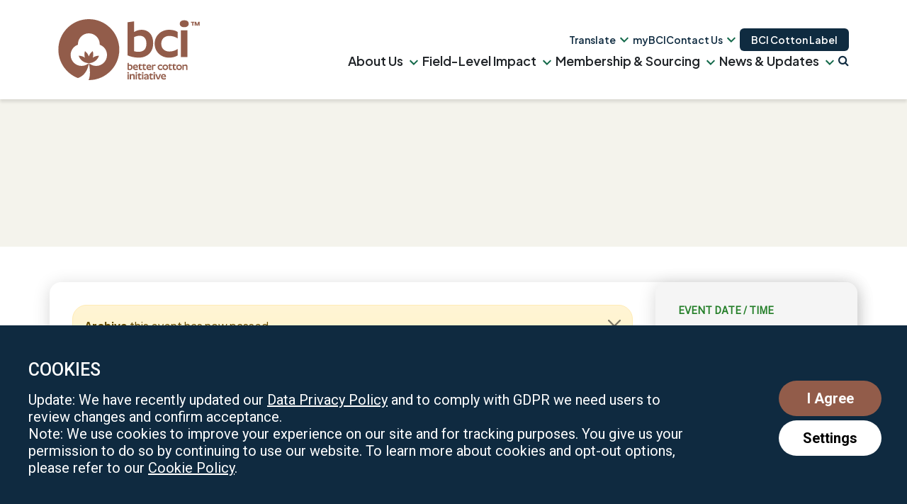

--- FILE ---
content_type: text/html; charset=utf-8
request_url: https://www.google.com/recaptcha/api2/anchor?ar=1&k=6LffJV0rAAAAAHsry_dI429w5ONFCtHZQD1yuBfm&co=aHR0cHM6Ly9iZXR0ZXJjb3R0b24ub3JnOjQ0Mw..&hl=en&v=PoyoqOPhxBO7pBk68S4YbpHZ&size=invisible&anchor-ms=20000&execute-ms=30000&cb=nb3200249zg0
body_size: 48570
content:
<!DOCTYPE HTML><html dir="ltr" lang="en"><head><meta http-equiv="Content-Type" content="text/html; charset=UTF-8">
<meta http-equiv="X-UA-Compatible" content="IE=edge">
<title>reCAPTCHA</title>
<style type="text/css">
/* cyrillic-ext */
@font-face {
  font-family: 'Roboto';
  font-style: normal;
  font-weight: 400;
  font-stretch: 100%;
  src: url(//fonts.gstatic.com/s/roboto/v48/KFO7CnqEu92Fr1ME7kSn66aGLdTylUAMa3GUBHMdazTgWw.woff2) format('woff2');
  unicode-range: U+0460-052F, U+1C80-1C8A, U+20B4, U+2DE0-2DFF, U+A640-A69F, U+FE2E-FE2F;
}
/* cyrillic */
@font-face {
  font-family: 'Roboto';
  font-style: normal;
  font-weight: 400;
  font-stretch: 100%;
  src: url(//fonts.gstatic.com/s/roboto/v48/KFO7CnqEu92Fr1ME7kSn66aGLdTylUAMa3iUBHMdazTgWw.woff2) format('woff2');
  unicode-range: U+0301, U+0400-045F, U+0490-0491, U+04B0-04B1, U+2116;
}
/* greek-ext */
@font-face {
  font-family: 'Roboto';
  font-style: normal;
  font-weight: 400;
  font-stretch: 100%;
  src: url(//fonts.gstatic.com/s/roboto/v48/KFO7CnqEu92Fr1ME7kSn66aGLdTylUAMa3CUBHMdazTgWw.woff2) format('woff2');
  unicode-range: U+1F00-1FFF;
}
/* greek */
@font-face {
  font-family: 'Roboto';
  font-style: normal;
  font-weight: 400;
  font-stretch: 100%;
  src: url(//fonts.gstatic.com/s/roboto/v48/KFO7CnqEu92Fr1ME7kSn66aGLdTylUAMa3-UBHMdazTgWw.woff2) format('woff2');
  unicode-range: U+0370-0377, U+037A-037F, U+0384-038A, U+038C, U+038E-03A1, U+03A3-03FF;
}
/* math */
@font-face {
  font-family: 'Roboto';
  font-style: normal;
  font-weight: 400;
  font-stretch: 100%;
  src: url(//fonts.gstatic.com/s/roboto/v48/KFO7CnqEu92Fr1ME7kSn66aGLdTylUAMawCUBHMdazTgWw.woff2) format('woff2');
  unicode-range: U+0302-0303, U+0305, U+0307-0308, U+0310, U+0312, U+0315, U+031A, U+0326-0327, U+032C, U+032F-0330, U+0332-0333, U+0338, U+033A, U+0346, U+034D, U+0391-03A1, U+03A3-03A9, U+03B1-03C9, U+03D1, U+03D5-03D6, U+03F0-03F1, U+03F4-03F5, U+2016-2017, U+2034-2038, U+203C, U+2040, U+2043, U+2047, U+2050, U+2057, U+205F, U+2070-2071, U+2074-208E, U+2090-209C, U+20D0-20DC, U+20E1, U+20E5-20EF, U+2100-2112, U+2114-2115, U+2117-2121, U+2123-214F, U+2190, U+2192, U+2194-21AE, U+21B0-21E5, U+21F1-21F2, U+21F4-2211, U+2213-2214, U+2216-22FF, U+2308-230B, U+2310, U+2319, U+231C-2321, U+2336-237A, U+237C, U+2395, U+239B-23B7, U+23D0, U+23DC-23E1, U+2474-2475, U+25AF, U+25B3, U+25B7, U+25BD, U+25C1, U+25CA, U+25CC, U+25FB, U+266D-266F, U+27C0-27FF, U+2900-2AFF, U+2B0E-2B11, U+2B30-2B4C, U+2BFE, U+3030, U+FF5B, U+FF5D, U+1D400-1D7FF, U+1EE00-1EEFF;
}
/* symbols */
@font-face {
  font-family: 'Roboto';
  font-style: normal;
  font-weight: 400;
  font-stretch: 100%;
  src: url(//fonts.gstatic.com/s/roboto/v48/KFO7CnqEu92Fr1ME7kSn66aGLdTylUAMaxKUBHMdazTgWw.woff2) format('woff2');
  unicode-range: U+0001-000C, U+000E-001F, U+007F-009F, U+20DD-20E0, U+20E2-20E4, U+2150-218F, U+2190, U+2192, U+2194-2199, U+21AF, U+21E6-21F0, U+21F3, U+2218-2219, U+2299, U+22C4-22C6, U+2300-243F, U+2440-244A, U+2460-24FF, U+25A0-27BF, U+2800-28FF, U+2921-2922, U+2981, U+29BF, U+29EB, U+2B00-2BFF, U+4DC0-4DFF, U+FFF9-FFFB, U+10140-1018E, U+10190-1019C, U+101A0, U+101D0-101FD, U+102E0-102FB, U+10E60-10E7E, U+1D2C0-1D2D3, U+1D2E0-1D37F, U+1F000-1F0FF, U+1F100-1F1AD, U+1F1E6-1F1FF, U+1F30D-1F30F, U+1F315, U+1F31C, U+1F31E, U+1F320-1F32C, U+1F336, U+1F378, U+1F37D, U+1F382, U+1F393-1F39F, U+1F3A7-1F3A8, U+1F3AC-1F3AF, U+1F3C2, U+1F3C4-1F3C6, U+1F3CA-1F3CE, U+1F3D4-1F3E0, U+1F3ED, U+1F3F1-1F3F3, U+1F3F5-1F3F7, U+1F408, U+1F415, U+1F41F, U+1F426, U+1F43F, U+1F441-1F442, U+1F444, U+1F446-1F449, U+1F44C-1F44E, U+1F453, U+1F46A, U+1F47D, U+1F4A3, U+1F4B0, U+1F4B3, U+1F4B9, U+1F4BB, U+1F4BF, U+1F4C8-1F4CB, U+1F4D6, U+1F4DA, U+1F4DF, U+1F4E3-1F4E6, U+1F4EA-1F4ED, U+1F4F7, U+1F4F9-1F4FB, U+1F4FD-1F4FE, U+1F503, U+1F507-1F50B, U+1F50D, U+1F512-1F513, U+1F53E-1F54A, U+1F54F-1F5FA, U+1F610, U+1F650-1F67F, U+1F687, U+1F68D, U+1F691, U+1F694, U+1F698, U+1F6AD, U+1F6B2, U+1F6B9-1F6BA, U+1F6BC, U+1F6C6-1F6CF, U+1F6D3-1F6D7, U+1F6E0-1F6EA, U+1F6F0-1F6F3, U+1F6F7-1F6FC, U+1F700-1F7FF, U+1F800-1F80B, U+1F810-1F847, U+1F850-1F859, U+1F860-1F887, U+1F890-1F8AD, U+1F8B0-1F8BB, U+1F8C0-1F8C1, U+1F900-1F90B, U+1F93B, U+1F946, U+1F984, U+1F996, U+1F9E9, U+1FA00-1FA6F, U+1FA70-1FA7C, U+1FA80-1FA89, U+1FA8F-1FAC6, U+1FACE-1FADC, U+1FADF-1FAE9, U+1FAF0-1FAF8, U+1FB00-1FBFF;
}
/* vietnamese */
@font-face {
  font-family: 'Roboto';
  font-style: normal;
  font-weight: 400;
  font-stretch: 100%;
  src: url(//fonts.gstatic.com/s/roboto/v48/KFO7CnqEu92Fr1ME7kSn66aGLdTylUAMa3OUBHMdazTgWw.woff2) format('woff2');
  unicode-range: U+0102-0103, U+0110-0111, U+0128-0129, U+0168-0169, U+01A0-01A1, U+01AF-01B0, U+0300-0301, U+0303-0304, U+0308-0309, U+0323, U+0329, U+1EA0-1EF9, U+20AB;
}
/* latin-ext */
@font-face {
  font-family: 'Roboto';
  font-style: normal;
  font-weight: 400;
  font-stretch: 100%;
  src: url(//fonts.gstatic.com/s/roboto/v48/KFO7CnqEu92Fr1ME7kSn66aGLdTylUAMa3KUBHMdazTgWw.woff2) format('woff2');
  unicode-range: U+0100-02BA, U+02BD-02C5, U+02C7-02CC, U+02CE-02D7, U+02DD-02FF, U+0304, U+0308, U+0329, U+1D00-1DBF, U+1E00-1E9F, U+1EF2-1EFF, U+2020, U+20A0-20AB, U+20AD-20C0, U+2113, U+2C60-2C7F, U+A720-A7FF;
}
/* latin */
@font-face {
  font-family: 'Roboto';
  font-style: normal;
  font-weight: 400;
  font-stretch: 100%;
  src: url(//fonts.gstatic.com/s/roboto/v48/KFO7CnqEu92Fr1ME7kSn66aGLdTylUAMa3yUBHMdazQ.woff2) format('woff2');
  unicode-range: U+0000-00FF, U+0131, U+0152-0153, U+02BB-02BC, U+02C6, U+02DA, U+02DC, U+0304, U+0308, U+0329, U+2000-206F, U+20AC, U+2122, U+2191, U+2193, U+2212, U+2215, U+FEFF, U+FFFD;
}
/* cyrillic-ext */
@font-face {
  font-family: 'Roboto';
  font-style: normal;
  font-weight: 500;
  font-stretch: 100%;
  src: url(//fonts.gstatic.com/s/roboto/v48/KFO7CnqEu92Fr1ME7kSn66aGLdTylUAMa3GUBHMdazTgWw.woff2) format('woff2');
  unicode-range: U+0460-052F, U+1C80-1C8A, U+20B4, U+2DE0-2DFF, U+A640-A69F, U+FE2E-FE2F;
}
/* cyrillic */
@font-face {
  font-family: 'Roboto';
  font-style: normal;
  font-weight: 500;
  font-stretch: 100%;
  src: url(//fonts.gstatic.com/s/roboto/v48/KFO7CnqEu92Fr1ME7kSn66aGLdTylUAMa3iUBHMdazTgWw.woff2) format('woff2');
  unicode-range: U+0301, U+0400-045F, U+0490-0491, U+04B0-04B1, U+2116;
}
/* greek-ext */
@font-face {
  font-family: 'Roboto';
  font-style: normal;
  font-weight: 500;
  font-stretch: 100%;
  src: url(//fonts.gstatic.com/s/roboto/v48/KFO7CnqEu92Fr1ME7kSn66aGLdTylUAMa3CUBHMdazTgWw.woff2) format('woff2');
  unicode-range: U+1F00-1FFF;
}
/* greek */
@font-face {
  font-family: 'Roboto';
  font-style: normal;
  font-weight: 500;
  font-stretch: 100%;
  src: url(//fonts.gstatic.com/s/roboto/v48/KFO7CnqEu92Fr1ME7kSn66aGLdTylUAMa3-UBHMdazTgWw.woff2) format('woff2');
  unicode-range: U+0370-0377, U+037A-037F, U+0384-038A, U+038C, U+038E-03A1, U+03A3-03FF;
}
/* math */
@font-face {
  font-family: 'Roboto';
  font-style: normal;
  font-weight: 500;
  font-stretch: 100%;
  src: url(//fonts.gstatic.com/s/roboto/v48/KFO7CnqEu92Fr1ME7kSn66aGLdTylUAMawCUBHMdazTgWw.woff2) format('woff2');
  unicode-range: U+0302-0303, U+0305, U+0307-0308, U+0310, U+0312, U+0315, U+031A, U+0326-0327, U+032C, U+032F-0330, U+0332-0333, U+0338, U+033A, U+0346, U+034D, U+0391-03A1, U+03A3-03A9, U+03B1-03C9, U+03D1, U+03D5-03D6, U+03F0-03F1, U+03F4-03F5, U+2016-2017, U+2034-2038, U+203C, U+2040, U+2043, U+2047, U+2050, U+2057, U+205F, U+2070-2071, U+2074-208E, U+2090-209C, U+20D0-20DC, U+20E1, U+20E5-20EF, U+2100-2112, U+2114-2115, U+2117-2121, U+2123-214F, U+2190, U+2192, U+2194-21AE, U+21B0-21E5, U+21F1-21F2, U+21F4-2211, U+2213-2214, U+2216-22FF, U+2308-230B, U+2310, U+2319, U+231C-2321, U+2336-237A, U+237C, U+2395, U+239B-23B7, U+23D0, U+23DC-23E1, U+2474-2475, U+25AF, U+25B3, U+25B7, U+25BD, U+25C1, U+25CA, U+25CC, U+25FB, U+266D-266F, U+27C0-27FF, U+2900-2AFF, U+2B0E-2B11, U+2B30-2B4C, U+2BFE, U+3030, U+FF5B, U+FF5D, U+1D400-1D7FF, U+1EE00-1EEFF;
}
/* symbols */
@font-face {
  font-family: 'Roboto';
  font-style: normal;
  font-weight: 500;
  font-stretch: 100%;
  src: url(//fonts.gstatic.com/s/roboto/v48/KFO7CnqEu92Fr1ME7kSn66aGLdTylUAMaxKUBHMdazTgWw.woff2) format('woff2');
  unicode-range: U+0001-000C, U+000E-001F, U+007F-009F, U+20DD-20E0, U+20E2-20E4, U+2150-218F, U+2190, U+2192, U+2194-2199, U+21AF, U+21E6-21F0, U+21F3, U+2218-2219, U+2299, U+22C4-22C6, U+2300-243F, U+2440-244A, U+2460-24FF, U+25A0-27BF, U+2800-28FF, U+2921-2922, U+2981, U+29BF, U+29EB, U+2B00-2BFF, U+4DC0-4DFF, U+FFF9-FFFB, U+10140-1018E, U+10190-1019C, U+101A0, U+101D0-101FD, U+102E0-102FB, U+10E60-10E7E, U+1D2C0-1D2D3, U+1D2E0-1D37F, U+1F000-1F0FF, U+1F100-1F1AD, U+1F1E6-1F1FF, U+1F30D-1F30F, U+1F315, U+1F31C, U+1F31E, U+1F320-1F32C, U+1F336, U+1F378, U+1F37D, U+1F382, U+1F393-1F39F, U+1F3A7-1F3A8, U+1F3AC-1F3AF, U+1F3C2, U+1F3C4-1F3C6, U+1F3CA-1F3CE, U+1F3D4-1F3E0, U+1F3ED, U+1F3F1-1F3F3, U+1F3F5-1F3F7, U+1F408, U+1F415, U+1F41F, U+1F426, U+1F43F, U+1F441-1F442, U+1F444, U+1F446-1F449, U+1F44C-1F44E, U+1F453, U+1F46A, U+1F47D, U+1F4A3, U+1F4B0, U+1F4B3, U+1F4B9, U+1F4BB, U+1F4BF, U+1F4C8-1F4CB, U+1F4D6, U+1F4DA, U+1F4DF, U+1F4E3-1F4E6, U+1F4EA-1F4ED, U+1F4F7, U+1F4F9-1F4FB, U+1F4FD-1F4FE, U+1F503, U+1F507-1F50B, U+1F50D, U+1F512-1F513, U+1F53E-1F54A, U+1F54F-1F5FA, U+1F610, U+1F650-1F67F, U+1F687, U+1F68D, U+1F691, U+1F694, U+1F698, U+1F6AD, U+1F6B2, U+1F6B9-1F6BA, U+1F6BC, U+1F6C6-1F6CF, U+1F6D3-1F6D7, U+1F6E0-1F6EA, U+1F6F0-1F6F3, U+1F6F7-1F6FC, U+1F700-1F7FF, U+1F800-1F80B, U+1F810-1F847, U+1F850-1F859, U+1F860-1F887, U+1F890-1F8AD, U+1F8B0-1F8BB, U+1F8C0-1F8C1, U+1F900-1F90B, U+1F93B, U+1F946, U+1F984, U+1F996, U+1F9E9, U+1FA00-1FA6F, U+1FA70-1FA7C, U+1FA80-1FA89, U+1FA8F-1FAC6, U+1FACE-1FADC, U+1FADF-1FAE9, U+1FAF0-1FAF8, U+1FB00-1FBFF;
}
/* vietnamese */
@font-face {
  font-family: 'Roboto';
  font-style: normal;
  font-weight: 500;
  font-stretch: 100%;
  src: url(//fonts.gstatic.com/s/roboto/v48/KFO7CnqEu92Fr1ME7kSn66aGLdTylUAMa3OUBHMdazTgWw.woff2) format('woff2');
  unicode-range: U+0102-0103, U+0110-0111, U+0128-0129, U+0168-0169, U+01A0-01A1, U+01AF-01B0, U+0300-0301, U+0303-0304, U+0308-0309, U+0323, U+0329, U+1EA0-1EF9, U+20AB;
}
/* latin-ext */
@font-face {
  font-family: 'Roboto';
  font-style: normal;
  font-weight: 500;
  font-stretch: 100%;
  src: url(//fonts.gstatic.com/s/roboto/v48/KFO7CnqEu92Fr1ME7kSn66aGLdTylUAMa3KUBHMdazTgWw.woff2) format('woff2');
  unicode-range: U+0100-02BA, U+02BD-02C5, U+02C7-02CC, U+02CE-02D7, U+02DD-02FF, U+0304, U+0308, U+0329, U+1D00-1DBF, U+1E00-1E9F, U+1EF2-1EFF, U+2020, U+20A0-20AB, U+20AD-20C0, U+2113, U+2C60-2C7F, U+A720-A7FF;
}
/* latin */
@font-face {
  font-family: 'Roboto';
  font-style: normal;
  font-weight: 500;
  font-stretch: 100%;
  src: url(//fonts.gstatic.com/s/roboto/v48/KFO7CnqEu92Fr1ME7kSn66aGLdTylUAMa3yUBHMdazQ.woff2) format('woff2');
  unicode-range: U+0000-00FF, U+0131, U+0152-0153, U+02BB-02BC, U+02C6, U+02DA, U+02DC, U+0304, U+0308, U+0329, U+2000-206F, U+20AC, U+2122, U+2191, U+2193, U+2212, U+2215, U+FEFF, U+FFFD;
}
/* cyrillic-ext */
@font-face {
  font-family: 'Roboto';
  font-style: normal;
  font-weight: 900;
  font-stretch: 100%;
  src: url(//fonts.gstatic.com/s/roboto/v48/KFO7CnqEu92Fr1ME7kSn66aGLdTylUAMa3GUBHMdazTgWw.woff2) format('woff2');
  unicode-range: U+0460-052F, U+1C80-1C8A, U+20B4, U+2DE0-2DFF, U+A640-A69F, U+FE2E-FE2F;
}
/* cyrillic */
@font-face {
  font-family: 'Roboto';
  font-style: normal;
  font-weight: 900;
  font-stretch: 100%;
  src: url(//fonts.gstatic.com/s/roboto/v48/KFO7CnqEu92Fr1ME7kSn66aGLdTylUAMa3iUBHMdazTgWw.woff2) format('woff2');
  unicode-range: U+0301, U+0400-045F, U+0490-0491, U+04B0-04B1, U+2116;
}
/* greek-ext */
@font-face {
  font-family: 'Roboto';
  font-style: normal;
  font-weight: 900;
  font-stretch: 100%;
  src: url(//fonts.gstatic.com/s/roboto/v48/KFO7CnqEu92Fr1ME7kSn66aGLdTylUAMa3CUBHMdazTgWw.woff2) format('woff2');
  unicode-range: U+1F00-1FFF;
}
/* greek */
@font-face {
  font-family: 'Roboto';
  font-style: normal;
  font-weight: 900;
  font-stretch: 100%;
  src: url(//fonts.gstatic.com/s/roboto/v48/KFO7CnqEu92Fr1ME7kSn66aGLdTylUAMa3-UBHMdazTgWw.woff2) format('woff2');
  unicode-range: U+0370-0377, U+037A-037F, U+0384-038A, U+038C, U+038E-03A1, U+03A3-03FF;
}
/* math */
@font-face {
  font-family: 'Roboto';
  font-style: normal;
  font-weight: 900;
  font-stretch: 100%;
  src: url(//fonts.gstatic.com/s/roboto/v48/KFO7CnqEu92Fr1ME7kSn66aGLdTylUAMawCUBHMdazTgWw.woff2) format('woff2');
  unicode-range: U+0302-0303, U+0305, U+0307-0308, U+0310, U+0312, U+0315, U+031A, U+0326-0327, U+032C, U+032F-0330, U+0332-0333, U+0338, U+033A, U+0346, U+034D, U+0391-03A1, U+03A3-03A9, U+03B1-03C9, U+03D1, U+03D5-03D6, U+03F0-03F1, U+03F4-03F5, U+2016-2017, U+2034-2038, U+203C, U+2040, U+2043, U+2047, U+2050, U+2057, U+205F, U+2070-2071, U+2074-208E, U+2090-209C, U+20D0-20DC, U+20E1, U+20E5-20EF, U+2100-2112, U+2114-2115, U+2117-2121, U+2123-214F, U+2190, U+2192, U+2194-21AE, U+21B0-21E5, U+21F1-21F2, U+21F4-2211, U+2213-2214, U+2216-22FF, U+2308-230B, U+2310, U+2319, U+231C-2321, U+2336-237A, U+237C, U+2395, U+239B-23B7, U+23D0, U+23DC-23E1, U+2474-2475, U+25AF, U+25B3, U+25B7, U+25BD, U+25C1, U+25CA, U+25CC, U+25FB, U+266D-266F, U+27C0-27FF, U+2900-2AFF, U+2B0E-2B11, U+2B30-2B4C, U+2BFE, U+3030, U+FF5B, U+FF5D, U+1D400-1D7FF, U+1EE00-1EEFF;
}
/* symbols */
@font-face {
  font-family: 'Roboto';
  font-style: normal;
  font-weight: 900;
  font-stretch: 100%;
  src: url(//fonts.gstatic.com/s/roboto/v48/KFO7CnqEu92Fr1ME7kSn66aGLdTylUAMaxKUBHMdazTgWw.woff2) format('woff2');
  unicode-range: U+0001-000C, U+000E-001F, U+007F-009F, U+20DD-20E0, U+20E2-20E4, U+2150-218F, U+2190, U+2192, U+2194-2199, U+21AF, U+21E6-21F0, U+21F3, U+2218-2219, U+2299, U+22C4-22C6, U+2300-243F, U+2440-244A, U+2460-24FF, U+25A0-27BF, U+2800-28FF, U+2921-2922, U+2981, U+29BF, U+29EB, U+2B00-2BFF, U+4DC0-4DFF, U+FFF9-FFFB, U+10140-1018E, U+10190-1019C, U+101A0, U+101D0-101FD, U+102E0-102FB, U+10E60-10E7E, U+1D2C0-1D2D3, U+1D2E0-1D37F, U+1F000-1F0FF, U+1F100-1F1AD, U+1F1E6-1F1FF, U+1F30D-1F30F, U+1F315, U+1F31C, U+1F31E, U+1F320-1F32C, U+1F336, U+1F378, U+1F37D, U+1F382, U+1F393-1F39F, U+1F3A7-1F3A8, U+1F3AC-1F3AF, U+1F3C2, U+1F3C4-1F3C6, U+1F3CA-1F3CE, U+1F3D4-1F3E0, U+1F3ED, U+1F3F1-1F3F3, U+1F3F5-1F3F7, U+1F408, U+1F415, U+1F41F, U+1F426, U+1F43F, U+1F441-1F442, U+1F444, U+1F446-1F449, U+1F44C-1F44E, U+1F453, U+1F46A, U+1F47D, U+1F4A3, U+1F4B0, U+1F4B3, U+1F4B9, U+1F4BB, U+1F4BF, U+1F4C8-1F4CB, U+1F4D6, U+1F4DA, U+1F4DF, U+1F4E3-1F4E6, U+1F4EA-1F4ED, U+1F4F7, U+1F4F9-1F4FB, U+1F4FD-1F4FE, U+1F503, U+1F507-1F50B, U+1F50D, U+1F512-1F513, U+1F53E-1F54A, U+1F54F-1F5FA, U+1F610, U+1F650-1F67F, U+1F687, U+1F68D, U+1F691, U+1F694, U+1F698, U+1F6AD, U+1F6B2, U+1F6B9-1F6BA, U+1F6BC, U+1F6C6-1F6CF, U+1F6D3-1F6D7, U+1F6E0-1F6EA, U+1F6F0-1F6F3, U+1F6F7-1F6FC, U+1F700-1F7FF, U+1F800-1F80B, U+1F810-1F847, U+1F850-1F859, U+1F860-1F887, U+1F890-1F8AD, U+1F8B0-1F8BB, U+1F8C0-1F8C1, U+1F900-1F90B, U+1F93B, U+1F946, U+1F984, U+1F996, U+1F9E9, U+1FA00-1FA6F, U+1FA70-1FA7C, U+1FA80-1FA89, U+1FA8F-1FAC6, U+1FACE-1FADC, U+1FADF-1FAE9, U+1FAF0-1FAF8, U+1FB00-1FBFF;
}
/* vietnamese */
@font-face {
  font-family: 'Roboto';
  font-style: normal;
  font-weight: 900;
  font-stretch: 100%;
  src: url(//fonts.gstatic.com/s/roboto/v48/KFO7CnqEu92Fr1ME7kSn66aGLdTylUAMa3OUBHMdazTgWw.woff2) format('woff2');
  unicode-range: U+0102-0103, U+0110-0111, U+0128-0129, U+0168-0169, U+01A0-01A1, U+01AF-01B0, U+0300-0301, U+0303-0304, U+0308-0309, U+0323, U+0329, U+1EA0-1EF9, U+20AB;
}
/* latin-ext */
@font-face {
  font-family: 'Roboto';
  font-style: normal;
  font-weight: 900;
  font-stretch: 100%;
  src: url(//fonts.gstatic.com/s/roboto/v48/KFO7CnqEu92Fr1ME7kSn66aGLdTylUAMa3KUBHMdazTgWw.woff2) format('woff2');
  unicode-range: U+0100-02BA, U+02BD-02C5, U+02C7-02CC, U+02CE-02D7, U+02DD-02FF, U+0304, U+0308, U+0329, U+1D00-1DBF, U+1E00-1E9F, U+1EF2-1EFF, U+2020, U+20A0-20AB, U+20AD-20C0, U+2113, U+2C60-2C7F, U+A720-A7FF;
}
/* latin */
@font-face {
  font-family: 'Roboto';
  font-style: normal;
  font-weight: 900;
  font-stretch: 100%;
  src: url(//fonts.gstatic.com/s/roboto/v48/KFO7CnqEu92Fr1ME7kSn66aGLdTylUAMa3yUBHMdazQ.woff2) format('woff2');
  unicode-range: U+0000-00FF, U+0131, U+0152-0153, U+02BB-02BC, U+02C6, U+02DA, U+02DC, U+0304, U+0308, U+0329, U+2000-206F, U+20AC, U+2122, U+2191, U+2193, U+2212, U+2215, U+FEFF, U+FFFD;
}

</style>
<link rel="stylesheet" type="text/css" href="https://www.gstatic.com/recaptcha/releases/PoyoqOPhxBO7pBk68S4YbpHZ/styles__ltr.css">
<script nonce="Qgyd9i9MJamyVjHVyrL8GA" type="text/javascript">window['__recaptcha_api'] = 'https://www.google.com/recaptcha/api2/';</script>
<script type="text/javascript" src="https://www.gstatic.com/recaptcha/releases/PoyoqOPhxBO7pBk68S4YbpHZ/recaptcha__en.js" nonce="Qgyd9i9MJamyVjHVyrL8GA">
      
    </script></head>
<body><div id="rc-anchor-alert" class="rc-anchor-alert"></div>
<input type="hidden" id="recaptcha-token" value="[base64]">
<script type="text/javascript" nonce="Qgyd9i9MJamyVjHVyrL8GA">
      recaptcha.anchor.Main.init("[\x22ainput\x22,[\x22bgdata\x22,\x22\x22,\[base64]/[base64]/[base64]/[base64]/cjw8ejpyPj4+eil9Y2F0Y2gobCl7dGhyb3cgbDt9fSxIPWZ1bmN0aW9uKHcsdCx6KXtpZih3PT0xOTR8fHc9PTIwOCl0LnZbd10/dC52W3ddLmNvbmNhdCh6KTp0LnZbd109b2Yoeix0KTtlbHNle2lmKHQuYkImJnchPTMxNylyZXR1cm47dz09NjZ8fHc9PTEyMnx8dz09NDcwfHx3PT00NHx8dz09NDE2fHx3PT0zOTd8fHc9PTQyMXx8dz09Njh8fHc9PTcwfHx3PT0xODQ/[base64]/[base64]/[base64]/bmV3IGRbVl0oSlswXSk6cD09Mj9uZXcgZFtWXShKWzBdLEpbMV0pOnA9PTM/bmV3IGRbVl0oSlswXSxKWzFdLEpbMl0pOnA9PTQ/[base64]/[base64]/[base64]/[base64]\x22,\[base64]\\u003d\\u003d\x22,\[base64]/[base64]/Di38gw4pLCCIrUAZSwrFhw7XCvwLDsxvCp0t3w7AmwpA3w49/X8KoEUfDlkjDrMKywo5HHGNowq/[base64]/CghzCnxF1WzvCrMO8cU7CpcOTWMOzwrsnwpnCkUlZwoASw5diw6HCpsOSX3/Ch8Kuw5vDhDvDlMO9w4vDgMKPXsKRw7fDoiopOsOsw6xjFmklwprDiwHDuTcJAXrClBnCnmJAPsO8HQEywpgFw6tdwqPCqwfDmjTCr8OcaFV0d8O/fCvDsH0tDE0+wqLDgsOyJx9eScKpYcKUw4Izw6fDhMOGw7RAFDUZK25vG8O1e8KtVcO4BwHDn2PDsmzCv3tAGD0DwrFgFF/DgF0cJcKbwrcFZ8KWw5RGwotQw4fCnMKfwrzDlTTDrF3Crzp5w7xswrXDqcO+w4vCsgQHwr3DvHLCq8KYw6AEw5LCpULCiipUfVMUJQfCu8K7wqpdwp/DshLDsMOnwoAEw4PDmcKpJcKXJMO5CTTCqBI8w6fCi8OXwpHDi8OJHMOpKBs3wrdzOVTDl8Ojwoliw5zDiFfDlnfCgcOYUsO9w5Eyw5JIVkHCqF/DiylZbxLCukXDpsKSIxvCinNUw7fCsMOyw5LCkW1Nw45gBGTCqRBzwovDpcOYBMObTQcDK2/CgCvCjcO3wqvDt8OhwrnDq8ORwoxqw47CgsOdGCcKwqR5wonDqFnDoMOaw6REXcOlw7U+IMKPw6YSw70TCELDi8K0LMOSSsOTw6TDvcO/woBwQWE7w7bDjkx/YELCmsORORlHwoXDgsKjwp8jZ8OAHkB/OsKyDsOMwpfDlsKuPcK2wobDp8KORMKmB8OGXwZQw6w6TR4xRcONLFRQWDrCmcKBwqcQaWJeAsKsw7zCnww+LDZgK8KMwo7CncOiwqHDscKvCMOHw5DDncKSb1DCiMOzw4/[base64]/DcOiSWDCqU3DsMO2bmkNJ8KoK8OCNDo3I8OODsOXU8OoE8OeJ1YXHWUga8OURSwIeSLCuW82wptgclodU8OqHj/Ch3kAw6dPw4kCKlp6wp3ClsOxZHAqwqZYw4hJw67DrSXDv3vDsMKAXirCn2vCgcOSPMK/w4AqWcK3UjvDssKAw4bDsUbDsXDDqmUUwpTChkTDtMO5YsOVVxw/[base64]/CpTDDmT/DtCEULEALXFMEw4gow7bCqy3CksKMfGMMOwnDpMKYw5Ucw6J1eS/Cp8O1wrDDvcOWw5/ClALDmsO/w5UpwoLDnsKgw454LxfCmcKRN8KYYMKlZcKzNsKoV8KGfCNxZAHCgmnCtsO3akrCr8KiwrLCtMOIw6fCtTfCsioUw4vCt3EJYgPDlnwCw63Ch37Du0QcOirDjx1fE8KSwrggKkTDvsKiCsOKwo3CrMKDwr/CqcKYwqsfwp5QwpTCtCExAkYvOsKSwpdMw6Zswqouwp7Cu8OzMsK/D8Ope3dqf1IQwo9bKcKeLMOtesOiw7ENw7AFw7XCvDJUDsO/w6PDpcOgwo4cwpbChVXDl8O9HMK+DEVsc3rCrsKyw5jDtsOYwobCkzrDhUA4wpI5SsKwwq7DlBXCqMKWWMKdcxTDtsO0QWt5w6/DssKOTWPCoBMYwovDrFM+C3hlBWJAwqBvURpAw7vCsCpKU03DgEnCoMOcwoVrw5PDlsK4RMOAw4ATwovClzlWwojDqEvCnyNBw6dfwoRUJcKXNcOxccODw4hWw7zCuAV8wqTDiUN+wropw7t7CMOow4cpIMKJCcOVwr8ZdcKBG3vDtljCgMK4wo8zXcODw5/[base64]/Gg9FBcOLOsKqFivCvwnDi8Khw7QEwohVwoPCgVMvMHTCqMKswq/[base64]/RG17wrfDtQI6w53CrsK7woXDsgkRKk/Do8OiBsKIwot2WGQlF8K7NMOoGyl+DGnDvcOlN2d/[base64]/CgGbCp8KLZDLCjsKEUVPDnsOQEsKNacKaN8ObwpzChhvDjsOrw40+ScK6UsOxO1sqUsK5w4DCqsKcw60cwqXDlX3Ch8ObGBTDgMO+X35iwpTDrcKCwr0GwrjCnirCjMO8w4pqwrHCj8KqFMKJw7EiJXMpBGDDsMKoG8KMwpDCk33DjcOOwovCusK9wrrDrQshPBjCnw/CoFUlBwZjwp03SsKzTFVIw7PChAzDpn/[base64]/DmMOrwq/DmcO1P8KQTCbDpDNaSMOtKVJkw6TDjF/DocOJw4k8JRIawpUEw6zCmsO7wpvDiMKtwqgiI8Oew61fwojDqMOrEcKnwrMkZ1rCnRrCl8OpwrvDgQoNwqliXMOJwrjDjMKmVcOZw4pOw47Cq1kIGiwvB3cqN2DCucOJwqkFVGjDt8O2ER/DnkBywrTCgsKuwqPDjcO2aAB/[base64]/DvMKrwqZoUMOkSsK7woQdaMOHw7FOP2cZwoDDucKBPQzDosO/[base64]/wrVpw57DmEIQw6PDtF94S8OXZMOsw5PCqlV5wqrDqxURJX/CvCMnwoAEw6TDjDJgwroRChfDlcKBwpbCvVLDosKdwrVCY8K8a8KrRzIgw4zDhTfCrMO1dRpJaB9qZQbCnwAOe34Zw4U4USAyfsKvwrArwq/CncOSw53DjMOPAz4QwovCncOEIB48w4nDvQIXccKIJlFMfhnDkMO7w57Cj8O6bsO5Kk07wrhNUh3Dn8OUWWHCj8KnNcKGSkXCtsKALD8BF8K/QnPCvMOWRsKcwqbCoABSwo7CkmY7OsOBHsO/WHEBwpnDuRQAw5soCjYZEGVdPcORZH4rwqsbw4nCjFAKUwHDrifCssKrJHgUw6MswohgF8KwchEkwobDjMK7w50qw4nDukHDv8OLCUw6ERo2w5p5csKdw7nChCMVw67CgDULfDvDqMO/w7fCqsOIwoURwrfDrSJQwprChMOsFMKrwr45w4PDiHbDqsKVM3p8RcOWwp9IFXQTw4tfCFQNTcK/IcOSwoLDhMOjBk8mGylqF8KUw4Edw7FKB2jCoQYvw5bCqHUJw6cAw5/[base64]/fsOxc3VmQcKVwp3CshV2w77CpBnDuXTCh33DncK9w5F7w5HCpiDDrjJCw44iwoXDhMOWwqgAcE/DmsKeUxVrVVlvwrJve1PCgMOmHMKxAXpAwqBJwpNDE8KfacO/[base64]/STl0wpMrFl16w7YffMOdwrnDkjXDosKIwrTCixPCsz3CrMOBQsODIsKKwqc+wqApLMKNwp4necKsw7UCwpnDqRnDk35oZDnCuH8gWcOQw6HDjcO/WxrDs3pCw48lw65zw4PCojMxD3vDtcOKw5EbwqLDhcO0w4FYQUolwqzDpcOowrPDn8OAwr0NaMKLw4rCtcKDbMOmNcOuMxxdDcOiw5TDiiUNwrvDm35vwpBmw4jDlmRsU8K/[base64]/OxbCpEYaDcOuwos8LhotERLDoMK9QRUnwoDCtgDDnsKJwq9MImHCksKLIUzCphpDDsKydEAMw7DDrW/[base64]/Ds8K8OcKtw5HDu8KUL8KvGiDDncKFwrFEwp3CocO4w7/[base64]/DqBdWFTgfw4luw4kvAFbCqUUUw4TCrMKsGjwNK8KhworClnMPwrxffcOlwpsvWVDCkFPCm8OIZMKmf3YkLMOWwpgTwozCvzxKFSMAX348wojCuA9lw50ZwqwYJGLCrMKIwo7CkhZHQcKeH8O8wokyLCJwwp4JRsKkZ8KvOm1DDGrCrcKxwqjDisK/R8OQwrbCh3caw6XDpcKTRsKFwohewoTDgToewrbCmcOGfcOjNsK/wrTClsKhFcO/wrBBwrnDrsKIay8XwrrCgT5Jw4FcbUJowp7DjwDComrDosObeyvChMOybEBDVSRxwo0ACkMPeMObAUlrFwo8IhNgC8OYM8OoB8KMG8KcwoUeQ8OmIMOvc2bCi8OxBwnCg27CmsOsM8ODDH9yY8K3ayjCrMOuZsK/w7JDf8O/RHjCr2EnSMODwqnDlnHChsO/KhNZNi3CtyBiwokce8KUw7fDvDNWwp0UwqLDng/CtUrCoV/DqcKAwrBbOMK5Q8Onw6BvwoTDvzrDgMKpw7DCqcOyC8KRXMOjMR4/wqfCqBXDkRPDkXJ7w5t/w4zCkMOIw5d+QcKTU8O/w7zDp8KkVsKnwrrCjnnCm0XCvRXCgFV/w7FmZcKuw501TBMIw6rDrhxPXyfDiyrCssKyX2Vxwo7CiSHDtC8uw4dnw5TCmMOMwoVOR8KVGsObZsOjw64LwoDCv0YqAsKOEcK9w5nCusKywpPDgMKeT8KvwojCpcOtw4zCjsKTw4wYwoVQbjo7LcKhwoDDncONNBMHPFFFw5s/SmbCqsOROMKHw6/CoMOrwrrDusKkN8KUXijDlMOSKMOZAX7Dj8KKwpUkwrXDosOywrXDoyrCu1rDqcK5fyzDiFrDg3F6wpTCv8Orw4Bswr7CjcKWOsK+wqXCk8OYwrFwf8Kyw43DnDjDg0vDvzvDtiDDp8OJfcKbwoHDpMOnwpnDhcO3w6/[base64]/Cp2fCgXLChnjCqSJtwrFJw4fDjQrDoR5lMMKYfcOvwrhuwqcwTijCp0t5wqtiXMKGCCcbw78jwrsIwq1Hw6jCn8Kow6vDtcOTw7gIwo0uw6/Dp8KuB2HCpsO5asOwwotRFsOfajlrw7Zkw5XCmsKHHQ1lwqgdw5XCg0cQw71RQBxeIMK6OwnCncOGwoHDq3/DmiY6Q2kwPsKYbMOnwobDuCp6Z13DssOHFsOoeGZIEQlZw6jCkUcJEikkw77DtMORw5FswqXDsVkRRB8sw57DuylHwrjDtsORw5Q/w642C0/CpsOUbsKWw5ogKMKJw7pKYw3DoMOPR8OPbMOBXhXCtkPCjgrDr07CpsKGVcK+acOhSkPDtRLDjSbDrMOGwrrCgMKdwqcedcKywrRqawrDkHrDhX3CnBLCtjgofQbDlsO2w4rCvsOPwpvCsjpvEnPCjUViUcK6w6PCksKswoPChyLDkBcaVUQTdGBlWQrCnk/CmcKMwrHCicK/DsOKwp3Di8OgUWvDuFfDj1bDs8OYN8OAwpLDr8K/w6/[base64]/woRJwqvCjx3DhcOOesKHNGHCnW9NbsOCWFhjV8KuwrTDtQbCigEsw45DwpLDp8Kowr4TW8Knw5t0w5RjAQYgw41rPlIkw6/DjiXDisOCMsO7BcO6HU93RChJw57CksOxwphIR8O2woYJw4Ebw5nCn8ObMANwLXjCv8Orw5HCqWjDtsOeCsKdOMOCUzLCq8KufcO/IcKFSybDoQ4pWVDCscOIG8O5w6rDgMKaE8OIw5Ygw7UHwqbDo15/[base64]/FHrCtXvCmcK8wqrDmcKNHMKMwpnCn8O3NEknaz8yFsKdXcOdwpzDpV3CkVsjwoDCj8KFw7TCmSLDp3HDjhvDqFjCp2QRw64Aw7g9w5AMw4HChR8hwpVIw53CjMOfc8KRw5QKdsKKw6DDhEfCnm5DUgxSK8KZWE3CgsO6w71eRQnCq8OENsOWBDRzw49/SXd+HTw1wqRXYkgcwoYBw7NafsOBw7MtXcOJwrPDkHFWV8KhwoDCvsOCacOPR8OjUHLDtcKiwowKw6RBwr8kcsK3woxww7LDvsKaBMKHbBjCpMK4w4/DjsK9ZcKaNMO6woM9wqQ3dFwPwr3Dg8Owwp7CuwvCm8O6w7hjwprDkmLDhkVBPcKPw7bDjR0VcE/[base64]/DusK0IUPDvTQMZV9Ew7ssw5bClxQBwogqHhDCuy1cw7jDsDZkw4nDt0HDpwQiO8OPw47DuHgVwoDDrll7w7t9JMKlEsKsTMKgJMKLcMKhfn4vw45/[base64]/NMO9PMKsw4B8UWHCgxXClEN3wrxSHsKjw4jDlsK9DsK4AFjCk8OWW8OlDsKGX2HCm8O0w4DChT3DtBdBwoY2IMKbw50fw6PCvcOHEQLCo8KkwoQobCwHw7RlWUt9w6ZlcsOpw4nDmsOwflEJFibDqsOEw4TDlELCmMOscMOyA0/Ds8KQCWHCkCZhITdERsKVwpfDu8KywqnDtiEzcsKhG1bDijMswrcwwrPCksKIIjNeAsKGfsO2fzTDtxPDpsKrLSdUOAAbwpvCiR/DqFDDsQ/[base64]/DlCMcwpV7woTCsDsQw5jCvBjDq8OSwonCs8KTCMKQB2tSw7/CvGYFKMKBwqcJwr5Fwp9jMRUnTsK1w6QINyx4w6cWw4/DnngScsOwWxgJPVHCllPDuB1lwpJXw7PDm8OgCcK9XGl+dMK4PcO6wpgMwrBiGhLDiiVPYcKfSmvCmDPDoMOLwrMeEcK1YcOCw5hOw419wrXDqT9TwosCw7RXEMOBCwpywpDCr8KgcR7DtcO7wolvwpBjw58saUHCii/Ds3/DoT0MFV9lYsK1BsK4w4oqcBDDksKKwrXCqMK7EE3DljDCisOuMsOwPRbDmsOzw6ggw5wXwqvDsVEPwobCsxLCjMKtwrdPCRdnw4Q1wrLDlMKSdzjDiAPCt8Kya8OEUmtWwqLDmz/CnDUlc8OSw5t9RsOSQVR2wqMRU8Oce8OxWcOoEVAYwr8owrHDk8Onw6fDm8O8w7dWw5rDrMKaQsO3TcKZMWfCnkDDlG/CsnYkw5rDj8OMwpIkwrLCh8OZC8OWwrktw47CnMK5wq7DhsK6w57CuQnCmCzDjmJfKcKbP8O2XyNqwqZNwq5awqfDnsO6CjjDvkpTC8KOGwrDsgZTNMOewrnDncO8wrDCjcO1NW/Dn8Ouw6cqw4bDv3TDig9qwp/DsEBnwovCrMOtB8OPwrLDqcKCUCc+wovCjngxLsOYwrYBW8KAw7UnWEldD8OnasKCYUTDugt3wqRNw6PDicKXwoovRMO0w5vCq8OOwqDDlVrDpUZgwrfCk8KAwrvDqMOlU8KfwqUUBlNpVsOew6/[base64]/w5fCi8KTTAoAKw8SN2B1DX/DvMK3wponw69+EsKAOMOvw7fCsMOGGMORwq3CoXwSF8OoD3fCk3Asw7nDqSTCiGcvbsOHw4EQw5fCgFVtGTTDpMKRwpgwIMKcw5bDv8OiEsOEwqAAYkzCkBXDtBhDwpfCjlNOB8KwKX7DriRCw7pgV8KMPMKwFMKIVllfwrM3wpd3w6wkw4NYw7/[base64]/[base64]/CiMOrU8Khw7Qaw7UoEsKXw6bCi8OMwrRRFcOIw6Mlw4/CoW/DtcOVw4/Dn8O8w45yMsKqYcK/[base64]/FsKqwpcvwqrDt1zCsy9mIFrCisKWMMO9BzfCrFPDsQ03w7HCmxR3KsKewrpPUjfDk8OPwoTDicO9w7HCpMOpTcOjHMKmSMOka8OCwpFnbsKxKDkGwqnDvCrDlcKMAcOzw70/[base64]/Jgt0HsK7w7oDE8Oow5fCk8K/K0kHBsKbwq/CixF3woXCtlrCsigcwrc3NyU2w5vDumhEIFvCvS91w7LCqjXClVYDw69jTsOWw4nDvT7DjcKSwpQXwrLCq1NOwo1NQMOif8KPTcKCW3PDvB5cCGMjJcOfHgY2w7fCgmfDqcK/[base64]/[base64]/DnsKgwo/[base64]/[base64]/wpLCi8OeOcKdIhkLPMOhw5bCjzDCkxA/wp7DvcO7wpvDqMOLw4bCvMKrwo17w5jCs8K5PcKkwqHCkSJSwo0NcVrCo8K8w7PDuMKYKMOcf3bDkcKmVBfDmh3DvcK7w44KDcK6wp7DgXzCocKpUx1TNMKcQMONwo3DkMO4wos4wrXCoTA7w4zDtsKEw4NFFsOAf8KYRG/Cv8OOJMK7wqc6F0AaQcKJw7x/wr97H8OCFMKhw7PCsxfCpsKxL8OhcG/DgcODYcO6GMKdw4xowr3CpcOwfC4EQcOHax8kwolOwptWVQoOZ8KtEkUzBMKjGn3CpmjChcO0w5ZXw4rDg8KnwpnCsMOhfmgJw7VNYcKOWmPDi8K1wqRsVwJ5wpvCkjvDsTQoNsOZwq97wrJKXMKHScO/wobChnhqfw1SC1zCg13CqEbCs8Oowq3DuMK+QcKbAFVtwqDDiDsoBcOjw43CtEg2AUvCogJYwrltMMKZLx7DusO4L8KRaSF6TQE6I8OoTQPCosOtw48PLGccwoLClRNCwqTDhsKKSDsuMgcPw5cxworCscOFwpTCkQDDtcKfO8OEwp/DiBDDsU/[base64]/CqsKAVGjDqMKJa8Kbwo96wrRww5DCkQIrw6QEwo7CrXRCw7XDpcO0wqRLdCvDuGcsw7XCs0XDj1TDo8OWOMK9K8Kpwp3CmcKMwpXCrMKoCcK4wrPDn8Kfw4dow55ZRA8abjQWdsKTByzDocKZIcKuw68+UihuwpwNVsORKsK/X8OGw6MowolREMOGwqFFH8Odw5Uaw4I2XMKldsK5GsOMPE5KwpXCk2TDuMKowr/[base64]/[base64]/Cgx1Pw6fDrkB+fntdaMKYw64WOsKoIsOnTsO2K8OjDkkJwo94KEjDmsO7woDCl2bCq3xLw6BBH8OSDMKwwqTDnENLAMOSw63ClB0ww4bCr8OGw6J1w5fCpcKDDzvCusORQ2MOw5/Cu8K9w5IRwrspworDiD4/[base64]/G2nDtMKow79pwohRRlbDtjYqIMKLwolIUsOCOG7CisK9wpzDlB7ChsOEwrhRw74zRMOMQ8Kpw6fDkcKbZQfCiMO+w7XCrMO/HirCjVvDtyFDwoJmwrfDmMO9bFDDtTPCqMOzDCjChcKMwrxZIMOpw5Egw5ogQjg6EcK2E3jDuMOVw6xTw5vCiMKjw4kUIAPDhmXCnxxww7cfwqUHOCY6w5xMVzrDnysuwr/DhcKfcDZUwpJOwpAvwrzDmBzCmTLDlMOjwq7DqMKEF1J3c8KSw6rDp3PCpnNEfMKJDMO0w4wLBcOjwp7CosK6wqTDksOwDyt0bx3Dl3fCtcOXwoXCqSATw4zCoMKQHnnCosKoW8OsHcO9w7jDnDPCm3p4ZmzDtTUww4/DgTQlXcOzEcO9eyXDv1HCiTgkZMOnQ8ORwp/Dmjs2w5bClsOnw7xpIV7DgUpmRGHDmRU6wpXDtXnChTrCsShLwo1wwovCu0d6IlUsWcKQJCoPQsOzwq88wrg4wpQawpwEMjHDgR8qPsODc8OTw4LCscOKw6DCukk4CMOVw74pZsKPBEY3dkk6wps0wodjwpXDiMKpZcOBw7/[base64]/Cv0HDmsOKbT7DlB7DlURnA8KSw74kwpXCucONRgBfIVVMEcO8w7PCq8Orw57CsQk/[base64]/DncK5woLCrSllwrLCt1lDVRvCgC7DvxopwprDkcOETsORwqTDu8K0w5cQRFPCjBnCt8KKwonDviofwrVAAsK0w53DocKZw4XCkMKaOMOOBsK8w5bDhsOBw6fCvinCpG0/w5fCvy/CgkFGw57CjU5ewovDjkRpwpvCsG/[base64]/fcOLw4/Cqy5PZMO9w4hAK2bCt8OywonDtyrDoMOzOCrDihTCiGluW8OvCBnDtMOjw7APwq/DnUM4Fm09A8Oqwp4eT8KJw5A+U0fCosKiI0PDh8OrwpV1worDt8KDw4x+X3cmw4nCtBl1w6tOBC8Xw4/CocOSwpvDqsKrwoYCwp3CmhsmwrzCjcK0JMOAw5BbRMOdKx7Co3vCncKyw5nCoXZLSMOfw5oUPGg/cE3CqsObCUPDlMKjwpt2w68UVFXDiwcFwpHDjsKOw7TCm8K/w6NjdCsfaG02fQTCmsO5QHpSw7nCsiXCnU8Uwo4awr8dwoXDnMOYwr41w5/[base64]/DqcODIS7DtiVHVcOKw5N0w7kcw5tcBk/Cu8OPAnDCqcKOMsOPw4XDsDJRw4TCoX9HwqNvwo7DhyTDgcOLw5Z/[base64]/DjsK9wrLClCh2w77DgMKcF8KxX8O2wrXDpXRswprCphbDrsOfwpnCkMKHVMK/Ozcaw5/[base64]/CnCVAF8K+wqnDn8Khw7FuRMO6w5/Dn8O8wpAlKMOFLDjCj3cewqLCpcO9IELDnQ9zw45RVgFsdl7CisO2Xg8ow48swrMMdnp1WE0Sw6DDjcKFw7tfwo8/MEkEYMKsDj1eE8KBwqTCocKmesO2U8KkwpDCssO2FsKeHcO9wpEFw7Bjw53CmsKvwrkdwoBEw43Ch8KOLsKBd8KZch7DscK5w4MHG13CiMOuEGjDoTbCt2/[base64]/ClBzDlcK9w7HDqEPDqWnDmcKNVU8oF8KJw6omKlXDvMKMwpwKNl3CiMKLRsKNPAAWVMKTaD0lOsKScMKgF08ecMKIwrrDocKHD8KnZQUew7vDnR86w5rCkSTDlsKRw5A6LXXCusKxZ8KNGsOWSMKOA25hwoo3wo/ClxXDmsOOOnDCqsKywqzChsKyb8KOJ1QYOsKnw6PDgCoWb201wqbDiMOqIcOKGFdVLMOowqDDvsOaw41kw7DDgsKMNwHDtWpbcwANe8Oyw6hfw4bDgnzDsMKFBcOmbsOJRVZ/[base64]/ChcOlwrvCjcOLwrHDrsOvwq/Dr3vCmcO7w6Now45rw5jDm3LDsGrDk2IRNsOIwpFiwrPCiTzCuDHCrzEIEk7DsmXDr2Ynw4gCV2bCkMOuw7vDtsO1w6ZeAsO6dsOiH8OcAMOgwrEQwoUrNsOVw4IgwoLDvmAJP8OCQ8O+OMKoDATCmMKzMkLCrsKqwoPCpH/CpHceZMOuwpbDhQMcbRl+wqbCqMKPwosmw4lAwoLCnToTw5rDjMOywotSG3XDkcKpHUo3PXvDv8Obw6kKw7JROcKxW0DCrFwjUcKPw6TDlQ1ZM0JOw4LClRZ0wqk0wp/Cg0rDul9pG8OZTn7CqMKuwqw9TgfDoyXChS5SwpjDucKXKsO6w4RnwrnCnMKCPik2AcKVwrXChMK3NcKIYgLDnxYwQcKqwpzDjQZpwq0JwrE7BBDCksOQB0/DrnEnb8Oqw4wZblXChE7DoMKXwoLDhlfClsKnw51EwozDjgZzKHcNf343w5shw4fCpQHDkSLDu0pAw5dMN2AgOhrDlcOYHcOew4IGNihUaRXDvsK8bXx9EWk2P8OnVsOXcA5iSlHCsMKeX8O+Fx4nPxNWaHESwonCj2xnBcKLw7PCpHLCm1VRw4EZw7AxNhlfw7/CpH7Cu2jDssKbw4tow64eX8Ozw5crw6LCpsK1JQrDnsO1b8O6P8O7w5TCuMOiw7fCoGLDijgKEgDCnC9gDUrCuMOlwos1wrvDjcKZwr7DpxB+wpwTLnjDgyA7wqHDiRXDp2J/wp/DhlvDkgfCp8Kww7JcXsO5McK5wonDo8KoaDsmwpjDusKvDR1NK8OqQQ7Csxkww6DCulVUYMKbwoV3EzHCnExpw5fCiMKRwpYPwqhrwq/DvcObwqZhIXDCnAdLwoFzw4bCisORdcK2w6TChsKPCQ8sw4kmGsKoPRXDumJScVXDqsK+ZFrDlcKzw7jCkxN4wo3DvMOjwrg2w4PChsO1w6bCtcKlGsKKfmxsUcO1wrghGG3DusONwoTCtFvDjMKMw4rDrsKnQEsWSz/CohzCusKTGgDDqhjDjizCssOAwqlXwp5KwrrCi8Ksw4HDncKGfELCq8KIw61JXworwqF7GMK/HcOWesKawpUNw67Dt8OawqFjDsKow7rDkjsbw4jCkcO0XsOpw7YxcsKIccKWEcKpMsO7w7HDi0zDjsKvM8KXdTDCmCPDhnsFwoliw4DDmn7ChH3Ct8K3fcKqchnDh8OjO8K8fsO5GSDCgMOUwpbDvVtVLMK7MsKPw4TDuBfDjMO/wp/CrMODXMKtw6zCtcOrw7PDkAkKT8KrT8K7MCQRH8OHSiXDuwTDp8K8Z8KvFcK7wpPCpMKBInPCj8OlwrDCijRHw73CrkgAT8OQZD9PwojDuwTDvsKvwqbCq8Okw689O8OGwr7Ck8KnL8Ohwr0awobDmsKYwqLDhsK1HD0Ywr5gXl/DjHzDrVfCoibCrWvDlcOGRiVWw6DCvF/[base64]/DjEt2CSfDmsOmwoZZwrDCnHnDlsKhwpB1wr0LKi7DsSliwo7Ds8KeKsKfwr92w7ZCasOJI34yw4HDhwHDocOfw4srT2EdXUDCnFrCsSgdwpHDvQTChsOOUQTCgcKUSjnDk8OEVwcUw6/[base64]/CnkN8McKPXcK/[base64]/Ci8K4c8O4N8K/wrLDr8KVwpnDjg3DsSsYbMOXA8KSGMKgVcKEF8KJw7cAwpBvwonDpMOObxhmXsKZwo/DoFHDpUd3JMKMRAwmCEnDsXoYHRnDpSPDp8KSw5TCrV1uwq3CrUcDbnpUccOswrsYw45Ew6NyOU/[base64]/DgBjCqQjDqcO1M3/DnXApwoZ7OMKowpEow6pVYsKvAsOuCx0AASgHw6oYw6/[base64]/Dk8KIwonCrsKFwrhJZlHCg1jCkcOXEzodw6fDicKSHznCuX7DjSpqw6TCq8OiZj1SYRoywooNw6PCshAww5F0UcOgwq8Ww5Apw4nCmxBqw6x8w6nDrhZNAMKFKcOdO0TDr30desKlwro9wrzCoTZ5wrJ/wpQRYMKOw6FLwrnDvcKqwoUebkTCpnHCp8KsSxXDr8KgL0/CsMOcwooDYTM6FwcSw4YwO8KiJktkSHpIMsO9EcKVw5hCMw3DujcowpQ4w49Gw4/CrnzDo8O3XFscH8K6E2hyNVTDuk5tLMKhw48FS8KJQHnCoSA1EyfDt8OZw7TDqMKew6bDkGzDsMKyNUfCl8O/[base64]/Cjh5qwpnCjhxnGMKbCMO+RcOgw6ETwrEHw6VaSx3Cg8OXFjfCr8KZMl9+w43DgnYiUyzCoMO4wrUaw7APKhI1X8OawrXDmE3Dq8OuT8KXecK2BMO3Yl/CvsOMw73DtzAPw7XDpsODwrTCvzwNwqjCtsO8wrIKw7Y9w5PDtkkGB13CmcOSQMKJw4d1w6TDrQDChkAYw7JQw4HCsz3DhyFwDMOkQV3DisKSGgjDuAJgMsK0wpDCi8KcfcKmNklrw71PAMKiw4XCvcKAwqjChMKhcTURwpPDmwheDsKVw47CpiEbRzLDmsK/wp0UwonDp3pkIcK7wpPDuj3DjBJfwrHDgsOgw4fCt8Oow6tmIMO+eUIkUMOLUQ9kNQR1w4rCunhrwpRTw5hPwpHDrVtrw5/[base64]/CtMO4QA7CiFPCt24CwoPDr8K8LsKVc8K5w4V5wrbDisOwwocmw7rCtcKnw5TChzjDs2FNSMONwoARJlXCpsK6w6HCvMOHwq3CqkbCqcOkw7jCsj/DpcK2w4rDp8K8w7JrTQtSCcOowrwTwqJxL8OrDRkdccKSKGrDsMKjKcKOw6jCnRPCqAEnY2Riwr7CiiwGaArCq8K/[base64]/[base64]/ZsK0w7wiwojDr8Oow4NYa2LCuUcIwqF8w7Qyw4cbw4Yvw5LDpsOQw70RXcKIKn3Cn8KVwq4zwqLDpijCn8O5w7kKFVBgw7XChMKNwoxDMRpzw53Dkn/CkMOJKcObw4LCggAIwpkwwqNAwp/CqMOhw71UTw3DkjLDqVzCq8KGUcKCwpwLw4XDocOJCifCq3/CoW7Cj1DCksOuQMOsMMKfKHPCucO5wpbCjMO9X8O3w6LDlcK/[base64]/Cj8Obw7JKw4vCmcKyw4YxwqrCu8Knw65yw4HCr3MTwq7DisOWw4FTw6cmw6ktPMOvejDDkUbDrMKuwrUvwozDtMKqZ2bCosKawpXCo0tAG8Kvw5pvwpDCg8KgUMK5KmLCgzzDuF3Ds20WRsKTa1HDhcKNwqFGwrQgQsKlw7/CjRPDusOAAGXCuSVgKsKdLsKYFmfDnD3CiEXCnQV9fMKMwqbDjD1KMltTSUFzUndzw6t8BVHDvXnDncKcw57ChE8Pa2/[base64]/[base64]/w7bDv8O/wrw/wo7DlG0FasKiccOTecKZw4TDsXcvQcKaMcKJWXfCsGLDtl/[base64]/CiGHDjcKzw40FwrotXkIAw6nCvxLCjcKowqZRw4/CmMO1SMOLwr5MwrtHwozDsXXDq8OmN3zCk8ODw4zDk8OXYsKrw6I0wokDaUEcCBJlN3LDiGpfwoMgw7TDrMKDw4HCqcOPacOywrwqS8KgQMKaw6LCnnY7Eh/ChVTDgkXDn8KZw5rDh8O5wrU5w40BVRnDqSjCmg3Chw/[base64]/w6hxw5jClgPCjTvDiMOpw7HCnBXCk8OXwoLDoGjDkMK5wr/ClsOWwrLDtVhye8OUw4FawqXClMOafEXCh8OXcFjDigTDuzA2wrDCqDDDqHTCtcK6S17ClMKzw5FqXsK4BAIXEQLDvk0Uwq9CTjPDn0zDgMOGw7ktw5hiwqd+AsOzwpl7PsKJwrI7aTAjwqfDlsOND8KQcykzw5JJQ8K3w61hMwY/w7vDpMOSwoUpcT7DmcO5M8O/w4bCgMOUw4nCiSTCnsKXHGDDmmvCnWLDqSRtbMKNwr7Cu3TCkWocXSLDjR4Rw6fCpcOPPX4Zw5VLwr8OwqPDrcO5wqoGwrACwo/DjsOhAcOUX8KnEcKIwrTDp8KLwqAnH8OaA3kiw4fCpsOYS2Z+ASV2QE99w5jCmkwyMA4FCkTDkjLDni/Dr3ENwobDvzsow6bCtjrCu8Oiw4oEMy0CH8KABUrDv8KUwqYSeBDCimk2w4jDisKgSMOrAivDnzwZw7gawo4RLcOjPMOfw6XCicOQwoB8BgN3fkTDqUDDoDrCtcOSw5s9bMKYwofDskcyPHrDtUPDhsKBw5rDnTIGw7PCh8OmPMO5Phx7w4/DlWdcwoVsVsKdwqHDsXDDusKWwqdGQ8O+w4/CmlnCmw7DosOGGTFnwpMYNmlDGMK7wrIuBAHCn8OLwrcOw4/[base64]/LxrCi8KvJcK3U18\\u003d\x22],null,[\x22conf\x22,null,\x226LffJV0rAAAAAHsry_dI429w5ONFCtHZQD1yuBfm\x22,0,null,null,null,1,[21,125,63,73,95,87,41,43,42,83,102,105,109,121],[1017145,275],0,null,null,null,null,0,null,0,null,700,1,null,0,\[base64]/76lBhnEnQkZnOKMAhk\\u003d\x22,0,0,null,null,1,null,0,0,null,null,null,0],\x22https://bettercotton.org:443\x22,null,[3,1,1],null,null,null,1,3600,[\x22https://www.google.com/intl/en/policies/privacy/\x22,\x22https://www.google.com/intl/en/policies/terms/\x22],\x22recsfNNaOKWta4QABhYOSp7pfVNBbRnG0x5FVhhZBHY\\u003d\x22,1,0,null,1,1768621025924,0,0,[70,221],null,[144,72],\x22RC-AV7MmwxWd2hQjw\x22,null,null,null,null,null,\x220dAFcWeA7gPPH_Ghqwg0QqybH4PFSUuCMiG7aF7YrS_5TedhTLACj08xG6HX9kMoxVSop4RGaNeFOTKiRLwmLl-3j-_6tXKjEmJA\x22,1768703825805]");
    </script></body></html>

--- FILE ---
content_type: text/css
request_url: https://bettercotton.org/wp-content/litespeed/css/8c491e6eca4bb0ad35dc6896cca4f7a5.css?ver=bab49
body_size: 402
content:
.wsssb__dark{color:#fff}.wsssb__light{color:#000}.wsssb__icon{width:100%;max-width:30px;height:auto}.wsssb__buttons-container--inline .wsssb__icon{max-width:1rem}.wsssb__buttons-container--floating{position:fixed;top:50%;right:0;width:48px;height:48px;transform:translateY(-50%);text-align:center;background:red;line-height:48px}.wsssb__share-btn.wsssb__light{color:#000;border:2px solid #eee;background-color:#eee}.wsssb__share-btn.wsssb__dark{color:#fff;border:2px solid #000;background-color:#000}.wsssb__share-btn{position:relative;width:50px;height:50px;padding:0;transition:width 0.4s;color:#fff;border:2px solid #eee;border-radius:50px;background-color:#eee}.wsssb__share-btn:hover{width:180px;transition:width 0.4s}.wsssb__share-btn img{transition:opacity 0.2s;opacity:1}.wsssb__share-btn:hover img{transition:opacity 0.2s;opacity:0}.wsssb__share-btn .button-text{position:absolute;left:0;width:100%;transition:opacity .2s;opacity:0;color:inherit}.wsssb__share-btn:hover .button-text{transition:opacity 0.5s;opacity:1}.wsssb__dialog-title{margin:0}html.-wsssb-share-options-visible{overflow-y:hidden!important}html.-wsssb-share-options-visible body:before{position:fixed;z-index:99999;top:0;right:0;bottom:0;left:0;content:"";background-color:rgb(0 0 0 / .6)}.wsssb__share-option{display:inline-flex;align-items:center;justify-content:space-between;height:auto;padding:8px;cursor:pointer;transition:opacity .25s ease-in-out;text-align:center;white-space:nowrap;text-decoration:none;text-transform:capitalize;color:#fff;border-radius:4px;background-color:#eee}.wsssb__share-option:hover{color:#fff}.wsssb__share-option--inactive{opacity:.25}#wsssbShareFacebook{background-color:#4267B2}#wsssbShareTwitter{background-color:#1DA1F2}#wsssbShareLinkedIn{background-color:#0072b1}#wsssbShareEmail{background-color:#DB4437}.copy-link{display:inline-flex;align-items:center;justify-content:space-between;height:auto;padding:8px;cursor:pointer;text-align:center;white-space:nowrap;text-decoration:none;text-transform:capitalize;color:#fff;border-radius:4px;background-color:#a9a9a9}.wsssb__share-options{position:fixed;top:50%;left:50%;transform:translate(-50%,-50%)}.wsssb__share-options{z-index:-1;display:none;width:95%;max-width:500px;padding:20px;border:1px solid #ddd;border-radius:4px;background-color:#fff;box-shadow:0 8px 16px rgb(0 0 0 / .15)}.wsssb__share-options.is-open{z-index:99999;display:block}.wsssb__header{display:flex;justify-content:space-between;margin-bottom:20px}.wsssb__targets{display:grid;margin-bottom:20px;grid-template-rows:1fr 1fr;grid-template-columns:1fr 1fr;grid-gap:20px}.wsssb__close-button{padding:0;border:none;background-color:#fff0}.wsssb__close-button svg{margin-right:0}.wsssb__link{display:flex;align-items:center;justify-content:center;padding:10px;border-radius:4px;background-color:#eee}.wsssb__share-url{overflow:hidden;margin-right:15px;white-space:nowrap;text-overflow:ellipsis}

--- FILE ---
content_type: text/css
request_url: https://bettercotton.org/wp-content/litespeed/css/775d2997e8bfa336759e51c5829f5b40.css?ver=e0a36
body_size: 11963
content:
html,body,div,span,applet,object,iframe,h1,h2,h3,h4,h5,h6,p,blockquote,pre,a,abbr,acronym,address,big,cite,code,del,dfn,em,font,ins,kbd,q,s,samp,small,strike,strong,sub,sup,tt,var,dl,dt,dd,ol,ul,li,fieldset,form,label,legend,table,caption,tbody,tfoot,thead,tr,th,td{border:0;font-family:inherit;font-size:100%;font-style:inherit;font-weight:inherit;margin:0;outline:0;padding:0;vertical-align:baseline}html{font-size:62.5%;overflow-y:scroll;overflow-x:hidden;-webkit-text-size-adjust:100%;-ms-text-size-adjust:100%}body{overflow-x:hidden;margin:0 auto;background:#fff;word-wrap:break-word}*,*::before,*::after{box-sizing:border-box}article,aside,details,figcaption,figure,footer,header,main,nav,section{display:block}table{border-collapse:separate;border-spacing:0}caption,th,td{font-weight:300;text-align:left}blockquote::before,blockquote::after,q::before,q::after{content:""}blockquote,q{quotes:"" ""}a:focus{outline:thin dotted}a:hover,a:active{outline:0}a img{border:0}body,button{color:#272c30;font-family:"Public Sans","Helvetica Neue",Helvetica,Arial,sans-serif;font-weight:300;font-size:18px;line-height:1.6}@media (max-width:600px){body,button{font-size:16px}}h1,h2,h3,h4,h5,h6{clear:both;font-family:"Public Sans","Helvetica Neue",Helvetica,Arial,sans-serif;font-weight:600;line-height:1.2;margin-bottom:3%}h1{font-size:2em}h2{font-size:1.6em}h3{font-size:1.4em}h4{font-size:1.2em}h5{font-size:1.1em}h6{font-size:1em}p,.embed-vimeo{margin-bottom:1.2em}b,strong{font-weight:600}dfn,cite,em,i{font-style:italic}blockquote{color:#272c30;font-weight:600;line-height:1.4;margin:1em 0 1.2em 0;position:relative;padding:0 0 0 30px;border-left:solid 4px #272c30}blockquote p{margin-bottom:1em}blockquote cite{margin-top:10px;display:block}.comments-area blockquote{font-size:18px}@media (max-width:1000px){.comments-area blockquote{font-size:16px}}address{margin:0 0 1.5em}pre{background:#f2f2f2;font-family:"Courier 10 Pitch",Courier,monospace;font-size:15px;font-size:1.5rem;line-height:1.6;margin-bottom:1.6em;max-width:100%;overflow:auto;padding:1.6em}.comments-area pre{background:#d7dee5}code,kbd,tt,var{font:15px Monaco,Consolas,"Andale Mono","DejaVu Sans Mono",monospace}abbr,acronym{border-bottom:1px dotted #666;cursor:help}mark,ins{text-decoration:none}sup,sub{font-size:75%;height:0;line-height:0;position:relative;vertical-align:baseline}sup{bottom:1ex}sub{top:.5ex}small{font-size:75%}big{font-size:125%}.highlight{background:#fff198}ul,ol{margin:0 0 1.4em 20px}ul{list-style:disc}ol{list-style:decimal}ul ul,ol ol,ul ol,ol ul{margin:.6em 0 .6em 1.5em}.hide-sub{display:none!important}.entry-content ul,.entry-content ol{padding-left:1.8em}.entry-content li{margin-bottom:2%}dt{font-weight:600}dd{margin:0 1.5em 1.5em}img{height:auto;max-width:100%}figure{margin:0}table{font-size:18px;margin-bottom:5%;padding:0;width:100%}table thead{background:#f2f2f2}table thead th{font-weight:600}table td,#content table th{padding:15px}table td{border-bottom:solid 1px #f2f2f2}table tr:last-child td{border-bottom:none}table tr:nth-child(even){background:#f2f2f2}a{color:#62707c;text-decoration:none}a:hover,a:focus,a:active{color:#272c30}.entry-header .entry-title,.editor-post-title__input{font-size:42px;font-weight:600;margin:0;margin-bottom:3%;position:relative;z-index:5;line-height:1.3;-ms-word-wrap:break-word;word-wrap:break-word}.entry-header .entry-title a,.editor-post-title__input a{color:#272c30}.entry-header .entry-title a:hover,.editor-post-title__input a:hover{text-decoration:underline}@media (max-width:600px){.entry-header .entry-title,.editor-post-title__input{font-size:32px}}button,input:not(input[type="radio"]),textarea{font-size:100%;margin:0;vertical-align:baseline;*vertical-align:middle;-webkit-appearance:none;box-sizing:border-box}button,input[type="button"],input[type="reset"],input[type="submit"],.button,.comment-navigation a{background:#0072e5;border:none;border-radius:3px;color:#fff;font-family:"Public Sans","Helvetica Neue",Helvetica,Arial,sans-serif;font-size:18px;font-weight:600;padding:14px 20px;-webkit-appearance:none;transition:0.2s ease-in-out}@media (max-width:600px){button,input[type="button"],input[type="reset"],input[type="submit"],.button,.comment-navigation a{padding:10px 16px;font-size:16px}}button:hover,input[type="button"]:hover,input[type="reset"]:hover,input[type="submit"]:hover,.button:hover,.comment-navigation a:hover,.drawer .tax-widget a:hover,a.added_to_cart:hover{box-shadow:inset 0 0 80px rgb(255 255 255 / .25);-webkit-box-shadow:inset 0 0 80px rgb(255 255 255 / .25);color:#fff;cursor:pointer}button:focus,input[type="button"]:focus,input[type="reset"]:focus,input[type="submit"]:focus,button:active,input[type="button"]:active,input[type="reset"]:active,input[type="submit"]:active,.button:active,.button:focus,.comment-navigation a:focus,a.added_to_cart:active,a.added_to_cart:focus{color:#fff;box-shadow:inset 0 0 80px rgb(0 0 0 / .05)}input[type="radio"]+label,input[type="checkbox"]+label,label~input[type="checkbox"]{width:auto}input[type="checkbox"],input[type="radio"]{padding:0}input[type="search"]{-webkit-appearance:textfield;box-sizing:content-box}input[type="search"]::-webkit-search-decoration{-webkit-appearance:none}.searchform{position:relative}.searchform .search-input{width:100%;font-size:16px}.searchform .searchsubmit{position:absolute;top:0;right:0;height:100%;background:transparent!important;background-color:none!important;color:#627083;padding:14px 15px;font-size:15px;line-height:1.4}.searchform .searchsubmit:hover{color:#272c30}.searchform .searchsubmit i{-webkit-font-smoothing:antialiased;line-height:1.3;font-size:16px;vertical-align:top}@media (max-width:1000px){.searchform .searchsubmit i{line-height:1}}@media (max-width:1000px){.searchform .searchsubmit span{display:none}}.results-search{background:#fff;padding:3% 5% 4% 5%;margin-top:9%;box-shadow:0 5px 35px rgb(50 50 93 / .1),0 0 5px rgb(0 0 0 / .07)}.search-no-results .results-search{margin-top:5%}.results-search h4{font-size:18px;font-weight:500;text-align:center}.results-search .searchform #s,.results-search .searchsubmit{font-size:24px}@media (max-width:1000px){.results-search .searchform #s,.results-search .searchsubmit{font-size:16px}}.results-search .searchsubmit{padding-top:0;padding-bottom:0}.results-search .searchsubmit span{display:none}.results-search .searchsubmit i{font-size:24px;line-height:1.6}@media (max-width:1000px){.results-search .searchsubmit i{line-height:1.7}}.search-results .entry-content{font-size:18px}form{display:inline-block;width:100%}.field-wrap{margin-bottom:1.4em}@media (max-width:1000px){.field-wrap{margin-bottom:1em}}select{padding-right:45px;font-size:100%;margin:0;vertical-align:baseline;*vertical-align:middle;width:100%;-webkit-appearance:normal;box-sizing:border-box}button::-moz-focus-inner,input::-moz-focus-inner{border:0;padding:0}input[type="text"],input[type="email"],input[type="url"],input[type="password"],input[type="search"],input[type="number"],input[type="date"],input[type="datetime"],input[type="datetime-local"],input[type="week"],input[type="tel"],input[type="time"],input[type="month"],input[type="tel"],textarea,select,.select2-container .select2-selection--single{color:#62707c;background:#fff;box-sizing:border-box;-webkit-appearance:none;padding:15px;border:solid 1px #d4dde5;transition:0.1s ease-in-out;border-radius:2px;font-size:17px;width:100%}@media (max-width:1000px){input[type="text"],input[type="email"],input[type="url"],input[type="password"],input[type="search"],input[type="number"],input[type="date"],input[type="datetime"],input[type="datetime-local"],input[type="week"],input[type="tel"],input[type="time"],input[type="month"],input[type="tel"],textarea,select,.select2-container .select2-selection--single{padding:12px 10px;font-size:15px}}input[type="checkbox"]{-webkit-appearance:checkbox!important}input[type="radio"]{-webkit-appearance:radio!important}.select2-container .select2-selection--single{height:auto}.select2-container--default .select2-selection--single .select2-selection__rendered{line-height:1;padding:0}.select2-container--default .select2-selection--single .select2-selection__arrow{top:10px;right:10px}input[type="number"],input[type="date"],input[type="datetime"],input[type="datetime-local"],input[type="week"],input[type="tel"],input[type="time"],input[type="month"],input[type="tel"]{width:auto}input[type="text"]:focus,input[type="email"]:focus,input[type="url"]:focus,input[type="password"]:focus,input[type="search"]:focus,textarea:focus,select:focus{outline:none;box-shadow:inset 0 0 4px 2px #f4f8fb;border-color:#abb4bb;color:#272c30}select{background:#fff url(/wp-content/themes/genesis-block-theme/images/angle-down.jpg) right no-repeat;background-size:12px;background-position:right 15px top 20px}select:hover{border-color:#d5dde4;cursor:pointer}@media (max-width:1000px){select{background-position:right 15px top 17px}}select::after{content:"x"}select[multiple]{background:none}@media (max-width:1000px){input[name="post_password"]{display:inline-block;margin-bottom:10px;width:100%}}textarea{overflow:auto;padding:10px;vertical-align:top;line-height:1.4}fieldset legend{border-bottom:dotted 1px #d4dde5;display:inline-block;width:100%;margin-bottom:20px;font-weight:600;font-size:20px}form label{display:inline-block;width:100%;font-weight:600}::-webkit-input-placeholder{color:#97a7b5}:-moz-placeholder{color:#97a7b5}::-moz-placeholder{color:#97a7b5}:-ms-input-placeholder{color:#97a7b5}#main .contact-form{display:inline-block;width:100%}#main .contact-form label{font-weight:300}#main .contact-form label span{color:#62707c}#main .contact-form input[type="text"],#main .contact-form input[type="email"]{margin-bottom:4%;width:100%;max-width:100%}#main .contact-form textarea{margin-bottom:4%;width:100%}#main .contact-form .contact-submit{margin-bottom:0}.contact-column{display:inline-block;float:left;width:48%;margin-left:0}.contact-column:last-child{margin-left:4%}@media (max-width:1000px){.contact-column{width:100%}.contact-column:last-child{margin-left:0}}.index-posts.archive-posts .post{width:100%;margin-right:0;padding-bottom:5%;border-bottom:solid 1px #d7dee3}.index-posts.archive-posts .post:last-child{border-bottom:none;padding-bottom:0}.index-posts.archive-posts .featured-image{display:inline-block;width:31%;vertical-align:top;margin-bottom:0}.index-posts.archive-posts .featured-image+.post-text{display:inline-block;width:68%;padding-left:3.5%;vertical-align:top}#page .more-link{display:inline-block;margin-bottom:0;padding:6px 15px;border-radius:30px;font-size:16px;box-shadow:none;font-weight:600;color:#272c30;border:solid 2px}#page .more-link:hover{color:#0072e5}.index-posts .more-link{float:right}.home-nav{box-shadow:1px 0 3px rgb(0 0 0 / .35);font-size:17px;text-align:center;position:fixed;top:0;left:0;width:100%;z-index:200;background:#fff;transition:transform 400ms linear;transform:translateY(-200%)}@media only screen and (max-width:1000px){.home-nav{display:none}}.home-nav a{color:#272c30}.home-nav ul{list-style-type:none;margin:0;padding:0}.home-nav li{display:inline-block}.home .home-nav a{padding:20px 0;margin:0 15px;display:inline-block;border-bottom:solid 3px #fff0;margin-bottom:-1px;transition:0.4s ease}.home .home-nav a:hover{border-bottom-color:#c4cdd3}.home .home-nav a:active,.home .home-nav a:focus{outline:none}.home-nav .active,.home-nav .active:hover{border-bottom-color:#0072e5}.admin-bar .home-nav{top:32px}@media only screen and (max-width:782px){.admin-bar .home-nav{top:46px}}.show-nav{transform:translateY(0%)}.sticky-title{display:inline-block;width:100%;text-align:center;vertical-align:top;font-size:18px;font-weight:600;margin:4px 0 0 0;white-space:nowrap;overflow:hidden;text-overflow:ellipsis;-o-text-overflow:ellipsis;-ms-text-overflow:ellipsis;position:relative}.sticky-title:hover{cursor:pointer}.sticky-title:hover::before{color:#62707c}.sticky-title::before{content:"\f106";font-family:"Font Awesome 5 Free";font-size:14px;vertical-align:top;margin-right:6px}.single-nav{padding:20px 9.2%}.single-nav .sd-title{display:none!important}.single-nav .sharedaddy{float:right;vertical-align:top;clear:none!important}.single-nav .sd-content ul li{margin:0 3px}.single-nav .sd-social-icon .sd-content ul li[class*="share-"] a.sd-button{margin:0}.menu-toggle{display:none}@media (max-width:1000px){.menu-toggle{display:block}}.button-toggle{background:none;padding:0;color:#fff}.button-toggle span:not(:first-child){display:none}.button-toggle:hover,.button-toggle:active,.button-toggle:focus{box-shadow:none;color:#fff}.social-navigation+.drawer-toggle{border-left:solid 2px #eee}@media (max-width:1000px){.social-navigation+.drawer-toggle{border-left:none}}.drawer-menu-toggle{display:none}@media (max-width:1000px){.drawer-menu-toggle{display:inline-block}}.drawer-toggle-switch span:first-child{display:none}.drawer-toggle-switch span:last-child{display:block}.main-navigation{font-size:17px;font-weight:600;display:inline-block;width:70%;vertical-align:top}@media (max-width:1000px){.main-navigation{display:none}}.top-navigation .main-navigation{display:inline-block;width:100%;text-align:right}@media (max-width:1000px){.top-navigation .main-navigation{display:none;border-bottom:none}}.site-header .container{display:block}.header-text{position:relative;z-index:5;margin:5% auto;text-align:center;max-width:70%}.header-text:empty,.blog .header-text{display:none}@media (max-width:1000px){.header-text{max-width:100%;margin-bottom:6%;margin-top:0}}@media (max-width:600px){.header-text{margin-bottom:8%}}.header-text:empty{margin-bottom:0}.header-text h1,.header-text .browsing{color:#272c30;font-size:34px;margin-bottom:0;display:inline-block;font-weight:600}@media only screen and (max-width:500px){.header-text h1,.header-text .browsing{font-size:28px}}.header-text p{font-size:22px;font-weight:300;line-height:1.4;position:relative;margin:0 0 0 0}@media (max-width:1000px){.header-text p{font-size:20px}}@media (max-width:600px){.header-text p{font-size:16px;margin-top:3%}}.header-text a{color:#0072e5;box-shadow:inset 0 -1px 0 #0072e5;transition:0.3s ease}.header-text a:hover{box-shadow:inset 0 -2px 0 #0072e5;color:#0072e5}.header-text .entry-subtitle,.header-text .entry-byline{margin-top:1%;width:100%}.archive.author .browsing{display:none}.search-results .browsing{display:none}.text-empty{display:none}.header-text h2:empty,.header-text p:empty{display:none}.top-navigation{display:inline-block;width:100%;position:relative;z-index:10}.top-navigation-right{float:right;display:inline-block;max-width:70%}@media (max-width:1000px){.top-navigation-right{display:none}}#secondary-navigation{display:inline-block;width:60%}.drawer #secondary-navigation{width:100%;font-size:14px}.drawer #secondary-navigation .menu-item-has-children .toggle-sub{font-size:17px}.drawer #secondary-navigation li ul li a{font-size:14px}@media (max-width:1000px){.top-navigation #secondary-navigation{display:none}}.top-navigation .secondary-navigation ul li{font-size:14px;margin-right:15px;padding:0}.top-navigation .secondary-navigation ul li a{padding:12px 0;border-bottom-width:0;margin:0}.top-navigation .secondary-navigation ul li .sub-menu a{padding:12px 15px}.secondary-navigation ul.sub-menu{background:#272c30;top:52px;left:-15px;border:none}.secondary-navigation ul.sub-menu li{margin-right:0;padding:0}.secondary-navigation ul.sub-menu li a{font-size:14px}.secondary-navigation ul.sub-menu li a:hover{color:#fff;opacity:1}.main-navigation a{color:#272c30}.main-navigation a:hover{color:#0072e5}.main-navigation ul{margin:0}.main-navigation ul li{display:inline-block;list-style-type:none;padding:0 15px;position:relative}.main-navigation ul li a{display:inline-block;margin:0 0 10px 0;line-height:2}.main-navigation ul li.current-menu-item a,.main-navigation ul li.current-page-item a{color:#0072e5}.main-navigation ul li.current-menu-item ul a,.main-navigation ul li.current-page-item ul a{color:#b8bfcb}.main-navigation ul .sub-menu li.current-menu-item a,.main-navigation ul .sub-menu li.current-page-item a{color:#fff}.main-navigation .menu-cta a{border-radius:5px;color:#fff;padding:4px 12px;background:#272c30}.main-navigation .menu-cta a:hover{color:#fff;box-shadow:inset 0 0 80px rgb(255 255 255 / .25);-webkit-box-shadow:inset 0 0 80px rgb(255 255 255 / .25)}.site-identity .main-navigation ul{line-height:3}.site-header .menu-item-has-children,.site-header .page_item_has_children{position:relative}.site-header .menu-item-has-children a,.site-header .page_item_has_children a{position:relative}.site-header .menu-item-has-children>a::after,.site-header .page_item_has_children>a::after{content:"\f107";font-family:"Font Awesome 5 Free";font-weight:900;padding-left:5px;right:0;font-size:13px}@media (max-width:1000px){.site-header .menu-item-has-children>a::after,.site-header .page_item_has_children>a::after{display:none;pointer-events:none}}.sub-menu .menu-item-has-children>a::after,.sub-menu .page_item_has_children>a::after{content:"\f105";font-family:"Font Awesome 5 Free";font-weight:900;float:right}.widget .sub-menu .menu-item-has-children>a::after,.widget .sub-menu .page_item_has_children>a::after{display:none}.secondary-navigation .menu-item-has-children::after,.secondary-navigation .page_item_has_children::after{color:#a6b5c1;top:15px}.drawer .menu-item-has-children .toggle-sub{position:absolute;top:0;right:0;width:50px;padding:13px 0;line-height:1.4;text-align:center;z-index:75;display:block;font-size:20px;color:#fff;cursor:pointer;background:#424851;border-radius:0}.drawer .menu-item-has-children .toggle-sub:hover{box-shadow:none;color:#fff}.drawer .drawer-navigation .drop-open ul.drop-active{display:block}.site-header .menu-item-has-children:hover,.main-navigation li:focus-within{cursor:pointer}.site-header .menu-item-has-children:hover ul,.main-navigation li:focus-within ul{animation-name:fadeIn}.main-navigation .sub-menu,.main-navigation .children{position:absolute;width:200px;top:52px;text-align:left;font-weight:400;font-size:13px;margin:0;background:#15171a;left:-999em;z-index:100;border-radius:3px;animation-duration:0.3s;animation-fill-mode:both}.main-navigation li ul{z-index:100}.main-navigation li ul li{padding:0;margin:0;width:100%;margin-top:0;border-top:none;transition:0.3s ease}.main-navigation li ul li:hover{background:rgb(255 255 255 / .02);border-top:none}.main-navigation li ul li:hover ul{left:100%}.main-navigation li ul li:last-child a{border-bottom:none}.main-navigation li ul a,.main-navigation li ul li a{width:100%;display:inline-block;border-bottom:dotted 1px rgb(255 255 255 / .15);padding:15px 20px;margin:0;font-weight:300;text-transform:none;line-height:1.6;color:#b8bfcb}.main-navigation li ul a:hover,.main-navigation li ul li a:hover{color:#fff}.main-navigation li ul li ul{padding:0}.main-navigation ul ul{top:0}.main-navigation ul ul ul{left:-999em}.main-navigation li ul ul.sub-menu,.main-navigation li ul ul.children{top:0;margin:0;z-index:50;position:absolute;margin-left:1px!important}.main-navigation li ul ul.sub-menu::before,.main-navigation li ul ul.children::before{display:none}.main-navigation li.focus>ul,.main-navigation li:hover>ul,.main-navigation li:focus-within>ul,.main-navigation li li a:hover>ul{left:0}.main-navigation ul ul li:hover>ul,.main-navigation ul ul li.focus>ul,.main-navigation ul ul li:focus-within>ul{left:100%}.site-header .sub-menu::before{position:absolute;top:-8px;left:50%;margin-left:-8px;content:" ";display:block;border-right:8px solid #fff0;border-bottom:8px solid #181c1f;border-left:8px solid #fff0}.mobile-navigation{display:none;width:100%;padding:15px;background:#0072e5;transition:0.2s ease;text-align:center}.mobile-navigation button{width:100%}@media (max-width:1000px){.mobile-navigation{display:inline-block}}.toggle-active{background:#0072e5}.drawer .drawer-navigation{width:100%;max-width:100%;z-index:40;position:relative}@media (max-width:1000px){.drawer .drawer-navigation{font-size:17px;display:inline-block}}.drawer .drawer-navigation .menu{margin:0}.drawer .drawer-navigation ul{margin:0;padding:0}.drawer .drawer-navigation ul li{width:100%;padding:0 0;list-style-type:none;border-bottom:dotted 1px rgb(255 255 255 / .2);transition:none;position:relative;z-index:50;border-top:none}.drawer .drawer-navigation ul li:hover{border-top:none}.drawer .drawer-navigation ul li:last-child{border-bottom:none}.drawer .drawer-navigation ul li a{display:inline-block;padding:15px 10px 15px 0;margin-top:0;margin-bottom:0;margin-left:0;border-bottom:none;position:relative;transition:none}.drawer .drawer-navigation a{color:#fff;color:rgb(255 255 255 / .7);padding-left:0;line-height:1.4}.drawer .drawer-navigation a:hover{color:#fff}.drawer .drawer-navigation .sub-menu,.drawer .drawer-navigation .children{display:none;position:relative;width:100%;left:0;top:auto;margin:0 0 0 15px;padding:0 15px 0 0;border:none;background:#fff0;box-shadow:none}.drawer .drawer-navigation .sub-menu::before,.drawer .drawer-navigation .children::before{display:none}.drawer .drawer-navigation li ul a,.drawer .drawer-navigation li ul li a{padding:15px 0}.drawer .drawer-navigation .sub-menu li:first-child{border-top:dotted 1px rgb(255 255 255 / .2)}.drawer nav{padding:2% 0 0 0}.screen-reader-text{clip:rect(1px,1px,1px,1px);position:absolute!important;margin:0}.screen-reader-text:hover,.screen-reader-text:active,.screen-reader-text:focus{background-color:#f1f1f1;border-radius:3px;box-shadow:0 0 2px 2px rgb(0 0 0 / .6);clip:auto!important;color:#21759b;display:block;font-size:14px;font-weight:600;height:auto;left:5px;line-height:normal;padding:15px 23px 14px;text-decoration:none;top:5px;width:auto;z-index:100000}.social-navigation{display:inline-block}@media (max-width:1000px){.social-navigation{float:none;width:100%;margin-top:15px}}.team-area .social-navigation{margin-top:-5px;width:100%}@media (max-width:1000px){.team-area .social-navigation{display:block}}.social-navigation ul{list-style:none;margin:0}.social-navigation li{display:inline;font-size:14px}.social-navigation a{transition:0.1s ease-in-out;padding:0 4px}.team-area .social-navigation a{padding:0 5px 0 0}.social-navigation a::before{font-size:26px;font-family:"Font Awesome 5 Brands";padding:0;display:inline-block;text-align:center;line-height:1;-webkit-font-smoothing:antialiased;color:#272c30}@media (max-width:1000px){.social-navigation a::before{font-size:22px}}.social-navigation a:hover::before{color:#62707c}.social-navigation a[href*="twitter.com"]{font-size:0}.social-navigation a[href*="twitter.com"]::before{content:"\f081"}.social-navigation a[href*="yelp.com"]{font-size:0}.social-navigation a[href*="yelp.com"]::before{content:"\f1e9"}.social-navigation a[href*="foursquare.com"]{font-size:0}.social-navigation a[href*="foursquare.com"]::before{content:"\f180"}.social-navigation a[href*="facebook.com"]{font-size:0}.social-navigation a[href*="facebook.com"]::before{content:"\f09a"}.social-navigation a[href*="google.com"]{font-size:0}.social-navigation a[href*="google.com"]::before{content:"\f0d5"}.social-navigation a[href*="instagram.com"]{font-size:0}.social-navigation a[href*="instagram.com"]::before{content:"\f16d"}.social-navigation a[href*="youtube.com"]{font-size:0}.social-navigation a[href*="youtube.com"]::before{content:"\f167"}.social-navigation a[href*="vimeo.com"]{font-size:0}.social-navigation a[href*="vimeo.com"]::before{content:"\f194"}.social-navigation a[href*="dribbble.com"]{font-size:0}.social-navigation a[href*="dribbble.com"]::before{content:"\f17d";line-height:17px}.social-navigation a[href*="github.com"]{font-size:0}.social-navigation a[href*="github.com"]::before{content:"\f092"}.social-navigation a[href*="flickr.com"]{font-size:0}.social-navigation a[href*="flickr.com"]::before{content:"\f16e"}.social-navigation a[href*="codepen.com"],.social-navigation a[href*="codepen.io"]{font-size:0}.social-navigation a[href*="codepen.com"]::before,.social-navigation a[href*="codepen.io"]::before{content:"\f1cb"}.social-navigation a[href*="behance.com"],.social-navigation a[href*="behance.net"]{font-size:0}.social-navigation a[href*="behance.com"]::before,.social-navigation a[href*="behance.net"]::before{content:"\f1b4"}.social-navigation a[href*="dropbox.com"]{font-size:0}.social-navigation a[href*="dropbox.com"]::before{content:"\f16b"}.social-navigation a[href*="pinterest.com"]{font-size:0}.social-navigation a[href*="pinterest.com"]::before{content:"\f0d2"}.social-navigation a[href*="reddit.com"]{font-size:0}.social-navigation a[href*="reddit.com"]::before{content:"\f1a1"}.social-navigation a[href*="soundcloud.com"]{font-size:0}.social-navigation a[href*="soundcloud.com"]::before{content:"\f1be"}.social-navigation a[href*="spotify.com"]{font-size:0}.social-navigation a[href*="spotify.com"]::before{content:"\f1bc"}.social-navigation a[href*="wordpress.com"]{font-size:0}.social-navigation a[href*="wordpress.com"]::before{content:"\f19a"}.social-navigation a[href*="500px.com"]{font-size:0}.social-navigation a[href*="500px.com"]::before{content:"\f26e"}.social-navigation a[href*="medium.com"]{font-size:0}.social-navigation a[href*="medium.com"]::before{content:"\f23a"}.social-navigation a[href*="slideshare.net"]{font-size:0}.social-navigation a[href*="slideshare.net"]::before{content:"\f1e7"}.social-navigation a[href*="apple.com"],.social-navigation a[href*="apple.news"],.social-navigation a[href*="itunes.apple.com"]{font-size:0}.social-navigation a[href*="apple.com"]::before,.social-navigation a[href*="apple.news"]::before,.social-navigation a[href*="itunes.apple.com"]::before{content:"\f179"}.social-navigation a[href*="mailto"]{font-size:0}.social-navigation a[href*="mailto"]::before{content:"\f0e0";font-family:"Font Awesome 5 Free";text-indent:-1px;font-size:16px}.social-navigation a[href*="linkedin.com"]{font-size:0}.social-navigation a[href*="linkedin.com"]::before{content:"\f0e1"}.social-navigation a[href*="stackoverflow.com"]{font-size:0}.social-navigation a[href*="stackoverflow.com"]::before{content:"\f16c"}.social-navigation a[href*="rss"],.social-navigation a[href*="feed="],.social-navigation a[href*="/feed"]{font-size:0}.social-navigation a[href*="rss"]::before,.social-navigation a[href*="feed="]::before,.social-navigation a[href*="/feed"]::before{content:"\f09e";text-indent:1px}.social-navigation a[href*="weibo.com"]{font-size:0}.social-navigation a[href*="weibo.com"]::before{content:"\f18a"}.social-navigation a[href*="goodreads.com"]{font-size:0}.social-navigation a[href*="goodreads.com"]::before{content:"\f3a8"}.footer-tagline+.social-navigation{float:right}.share-comment{display:inline-block;width:100%;margin-top:7%}@media (max-width:1000px){.share-comment{margin-top:5%}}@media (max-width:600px){.share-comment{margin-top:10%}}.page .share-comment{margin-top:4%}.share-icons .sd-content ul li{margin-right:3px}.sharedaddy .sd-content ul{margin-bottom:0!important}div.sharedaddy h3.sd-title::before{display:none!important}.entry-content .meta-list{list-style:none;margin:0;padding:0;font-weight:600}.entry-content .meta-list li{display:inline-block;margin:0 20px 0 0}.entry-content .meta-list a{font-weight:300;color:#0072e5}.entry-content .meta-list a:hover{color:#272c30}.author-profile{position:relative;margin-top:5%;padding:5%;width:100%;display:inline-block;background:#f2f2f2}@media (max-width:600px){.author-profile{padding:8% 4%}}.archive .author-profile{margin-top:0;margin-bottom:5%}.author-columns .author-profile{margin:0;border-top:none;border:solid 1px #cbcbcb;padding:35px;transition:0.2s ease}@media (max-width:1000px){.author-columns .author-profile{padding:30px 0}}.author-columns .author-profile .author-profile-title{font-size:18px}.author-columns .author-profile .author-profile-info{font-size:14px;padding-left:100px}@media (max-width:600px){.author-columns .author-profile .author-profile-info{font-size:15px}}.author-columns .author-profile .author-profile-links{margin-top:15px;font-weight:600}@media (max-width:600px){.author-columns .author-profile .author-profile-links{font-size:15px}}.author-columns .author-profile .author-profile-avatar img{transition:0.2s ease}.author-columns .author-profile:hover .author-profile-avatar img{transform:scale(1.1)}.featured-posts{background:#eef0f4;padding-top:4%;padding-bottom:3.5%}.featured-posts .post{width:22.75%;margin-right:3%;margin-bottom:0!important;padding-bottom:0!important;border-bottom:none!important;animation-name:fadeIn;animation-duration:0.5s;animation-fill-mode:both}.featured-posts .post:nth-child(2n+2){margin-right:3%}.featured-posts .post:last-child{margin-right:0}@media (max-width:1000px){.featured-posts .post{width:100%;-webkit-backface-visibility:hidden;position:absolute;display:none;border-bottom:none;animation:none;margin:0}.featured-posts .post.rslides1_on{display:block;opacity:1}.featured-posts .post:first-child{position:relative;display:block;float:left;opacity:1}}.featured-posts .post h2{font-size:18px;line-height:1.3;margin-bottom:0}.featured-posts .post .entry-excerpt,.featured-posts .post .entry-byline,.featured-posts .post .more-link{display:none}.slide-navs{text-align:center;margin-bottom:4%;animation-name:fadeIn;animation-duration:0.5s;animation-fill-mode:both}@media only screen and (min-width:1000px){.slide-navs{display:none}}.slide-navs:empty{display:none}.slide-navs a{font-size:0}.slide-navs a::before{font-family:"Font Awesome 5 Free";font-size:20px;height:40px;width:40px;text-align:center;background:#272c30;color:#fff;display:inline-block;margin:0 3px;border-radius:50px;line-height:40px}.slide-navs a.prev::before{content:"\f104";letter-spacing:2px}.slide-navs a.next::before{content:"\f105";letter-spacing:-3px}.author-profile-avatar{display:block;margin:0 auto}.author-profile-avatar img{border-radius:100px}.author-profile-avatar{position:absolute}.author-profile-info{padding:0 0 0 90px;font-size:16px;line-height:1.6}.author-profile-links{font-size:12px;margin-top:10px;display:inline-block}.author-profile-links a{background:#272c30;color:#fff;padding:5px 10px;border-radius:30px}.author-profile-links a:hover{opacity:.8}.author-profile-links a:first-child{margin-right:5px}.author-profile-links i{font-size:12px}.author-profile-info p,.entry-header .author-profile-info p:last-child{margin-bottom:10px}.author-profile-title{font-size:18px;font-weight:600;margin-bottom:8px}@media (max-width:600px){.author-profile-title{font-size:18px}}.archive .author-profile-title{font-size:24px}.pagination{display:inline-block;width:100%;margin-top:8%}.pagination a{color:#272c30}.pagination a,.pagination span{background:#f2f2f2;padding:10px 20px;transition:0.2s ease-in-out;display:inline-block;color:#272c30;font-weight:600;text-align:center;line-height:1.9;vertical-align:middle;height:50px}@media (max-width:600px){.pagination a,.pagination span{padding:10px 15px}}.pagination .next,.pagination .prev{font-size:0;line-height:1.7}.pagination .next::after,.pagination .prev::after{font-family:"Font Awesome 5 Free";font-size:18px}.pagination .next{text-indent:3px}.pagination .next::after{content:"\f105"}.pagination .prev{text-indent:-3px}.pagination .prev::after{content:"\f104"}@media (max-width:600px){.pagination .next::after,.pagination .prev::after{font-size:17px}}.page-numbers{font-size:18px;font-weight:400}@media (max-width:600px){.page-numbers{font-size:17px}}.page-numbers.current,.page-numbers:hover{background:#0072e5;color:#fff}.post-navigation{margin-top:10%;line-height:1.4;width:100%;display:block;font-weight:600}.post-navigation::before,.post-navigation::after{content:"";display:table}.post-navigation::after{clear:both}.post-navigation a{color:#272c30}.post-navigation a:hover .post-title{color:#0072e5}.post-navigation span{vertical-align:top}.post-navigation .meta-title{font-size:16px;display:inline-block;width:100%}.post-navigation .post-title{font-size:20px;transition:0.3s ease}@media (max-width:600px){.post-navigation .post-title{font-size:16px}}.nav-next,.nav-previous{display:inline-block;float:left;width:49%;vertical-align:top}@media (max-width:600px){.nav-next,.nav-previous{width:100%}}.nav-previous+.nav-next{text-align:right;float:right}@media (max-width:600px){.nav-previous+.nav-next{text-align:left;margin-top:15px}}.nav-previous i{margin-right:6px}#page .alignleft{display:inline;float:left;margin:.5em 2em 1.5em 0}@media (max-width:600px){#page .alignleft{max-width:100%;margin-right:0;width:100%}#page .alignleft img{width:100%}}#page .alignright{display:inline;float:right;margin:.5em 0 1.5em 2em}@media (max-width:600px){#page .alignright{max-width:100%;margin-right:0;width:100%}#page .alignright img{width:100%}}#page .aligncenter{clear:both;margin:0 auto 1.5em auto}.wp-caption{margin:.5em 0 1.5em 0;max-width:100%;text-align:left}.wp-caption img[class*="wp-image-"]{display:block;margin:0;max-width:100%}.wp-caption-text,.gallery-caption{padding-top:10px;margin-top:0;width:100%;text-transform:none;font-size:15px;font-weight:400;letter-spacing:0;margin-bottom:0;color:#62707c}.site-footer .wp-caption-text,.site-footer .gallery-caption{border-left-color:#a6b5c1}#main .tiled-gallery{margin-bottom:1.2em}#main .tiled-gallery p{margin-bottom:0}#main .featured-image .tiled-gallery{margin-bottom:0}.post:not(.video-lightbox) .gallery-container{position:fixed;height:100%;width:100%;left:0;right:0;top:0;bottom:0;padding:5%;visibility:hidden}.pull-right,.pull-excerpt{float:right;margin:1.2% 0 2% 5%;text-align:left}.pull-left{float:left;margin:1.5% 5% 2% 0}.pull-right,.pull-left,.pull-excerpt{color:#272c30;font-size:16px;line-height:1.5;width:32%;padding:20px;background:#f2f2f2;border-radius:5px}@media (max-width:1000px){.pull-right,.pull-left,.pull-excerpt{width:100%;margin:0 0 15px 0;padding-top:15px;font-size:17px}}@media (max-width:600px){.pull-right,.pull-left,.pull-excerpt{font-size:16px}}.pull-excerpt{font-style:normal;text-align:left;padding-top:18px;line-height:1.6;margin-top:9px}@media (max-width:1000px){.pull-excerpt{font-size:20px;margin-top:0}}.clear::before,.clear::after,.entry-content::before,.entry-content::after,.comment-content::before,.comment-content::after,.site-header::before,.site-header::after,.site-content::before,.site-content::after,.site-footer::before,.site-footer::after{content:"";display:table}.clear::after,.entry-content::after,.comment-content::after,.site-header::after,.site-content::after,.site-footer::after{clear:both}#calendar_wrap{background:#fff;border-right:none;border-bottom:none;color:#272c30;box-shadow:rgb(0 0 0 / .15) 0 2px 2px -1px}#wp-calendar{font-size:16px;margin:0;max-width:100%}#wp-calendar caption{text-align:center;background:#f2f2f2;padding:5px 10px;font-weight:600}#wp-calendar tr th,#wp-calendar tr td{text-align:center}#wp-calendar tr th{background:#272c30;color:#fff;margin:-10px -10px 10px -10px;font-size:11px;font-weight:600;padding:10px 0}#wp-calendar tbody tr td{padding:2px 0;border-right:solid 1px #f2f2f2;border-top:solid 1px #f2f2f2}#wp-calendar tfoot td{border-top:solid 1px #f2f2f2;border-right:solid 1px #d9dee3;padding:7px 0 5px 0;font-weight:600;font-size:10px;text-transform:uppercase}#wp-calendar a{color:#272c30}#wp-calendar a:hover{color:#62707c}.widget_rss li{margin-bottom:15px;padding-bottom:15px}.widget_rss li:last-child{border-bottom:none;margin-bottom:0;padding-bottom:0}.widget_rss li .rsswidget{display:inline-block;width:100%}.widget_rss .rss-date,.widget_rss cite{font-size:14px;text-transform:uppercase;display:inline-block;margin:10px 0}.comment-navigation{font-size:16px;margin:0 0 6% 0}.comment-navigation .button{display:inline-block}.comment-navigation .button:empty{display:none}.comment-navigation .nav-previous a::before{content:"\f0a8";font-family:"Font Awesome 5 Free";margin-right:10px}.comment-navigation .nav-next a::after{content:"\f0a9";font-family:"Font Awesome 5 Free";margin-left:10px}.comments-toggle{display:inline-block;text-align:center}@media (max-width:600px){.comments-toggle{width:100%}}.comments-toggle:hover{cursor:pointer}.comments-toggle i{margin-right:5px}.comments-toggle::before{content:"\f27a";font-family:"Font Awesome 5 Free";margin-right:3px;-webkit-font-smoothing:antialiased}.comments-area{display:inline-block;width:100%;position:relative;margin-top:10%;padding-top:10%;border-top:solid 3px #eee}@media (max-width:1000px){.comments-area{margin-top:7%}}.comment-list+.no-comments{margin-top:1.2em;text-align:center;position:relative}.comment-list+.no-comments span{background:#fff;position:relative;z-index:10;padding:0 30px}@media (max-width:1000px){.comment-list+.no-comments span{padding:0 20px}}.comment-list+.no-comments::after{content:" ";display:inline-block;height:2px;background:#eee;width:100%;position:absolute;left:0;top:16px;z-index:5}@media (max-width:1000px){.comment-list+.no-comments::after{top:14px}}h3.comment-reply-title{font-size:32px;margin-bottom:5%;position:relative;font-weight:600}@media (max-width:600px){h3.comment-reply-title{font-size:22px}}h3.comments-title{margin-bottom:10%}#commentform,#respond form{display:inline-block;width:100%!important;min-width:100%}.comment-list #commentform{margin-top:2%}.comment-info{display:inline-block;margin:0}@media (max-width:1000px){.comment-info{line-height:2}}.comment-content{font-size:18px;line-height:1.6;background:#f2f2f2;padding:30px;position:relative;border-radius:5px}.comment-content::after{position:absolute;top:-10px;left:10px;width:0;height:0;border-left:10px solid #fff0;border-right:10px solid #fff0;border-bottom:10px solid #f2f2f2}@media (max-width:1000px){.comment-content{font-size:16px}}@media (max-width:1000px){.comment-content{padding:20px}}.comment-content p:last-child{margin-bottom:0}.bypostauthor .comment-list .avatar::after{content:"\f007";font-family:"Font Awesome 5 Free";font-size:16px;margin-left:1rem;position:relative;top:0}.entry-content .comment-list,.entry-content .comment-list li{margin-left:0;padding-left:0;counter-reset:li}.comment-list>li{list-style-type:none;margin-bottom:6%}.comment-list .children{margin:5% 0 0 0;padding-left:25px}@media (max-width:600px){.comment-list .children{padding-left:15px}}.comment-list .children li{margin-bottom:6%}.comment-list .children li:last-child{margin-bottom:0;padding-bottom:0;border-bottom:none}.comment-list .children>li{list-style:none}.comment-list .reply{margin-bottom:0;font-size:14px}.comment-list .avatar{display:inline-block;margin-right:10px;margin-top:2px;border-radius:100px;vertical-align:top;width:40px;position:relative}@media (max-width:600px){.comment-list .avatar{margin-top:3px}}.comment-wrap{display:inline-block;width:100%;vertical-align:top}.comment-cite{font-style:normal;display:inline-block;width:100%;font-weight:600;font-size:18px;line-height:1}@media (max-width:600px){.comment-cite{font-size:18px}}.comment-cite a{color:#272c30}.comment-time,.comment-edit-link{color:#62707c;font-family:"Public Sans","Helvetica Neue",Helvetica,Arial,sans-serif;font-size:13px;text-transform:uppercase;letter-spacing:1px;font-weight:400;font-size:11px;vertical-align:top;line-height:1}.comment-list .comment-reply-title{margin-bottom:1%}.comment-list .comment-reply-title small{float:right;font-size:18px;margin-top:8px}.comments-closed p.reply{display:none}.comments-closed p:nth-last-child(2){margin-bottom:0}.logged-in-as,.comment-notes{margin-bottom:2%;display:none;color:#62707c;font-family:"Public Sans","Helvetica Neue",Helvetica,Arial,sans-serif;font-size:13px;text-transform:uppercase;letter-spacing:1px;font-weight:400}.comment-notes{display:none}.required{color:#f35959}.logged-in-as a{color:#272c30}.comment-form-author,.comment-form-email,.comment-form-url,.comment-form-comment{display:inline-block;width:100%}.comment-form-author input,.comment-form-author textarea,.comment-form-email input,.comment-form-email textarea,.comment-form-url input,.comment-form-url textarea,.comment-form-comment input,.comment-form-comment textarea{width:100%}@media (max-width:1000px){.comment-form-author,.comment-form-email,.comment-form-url,.comment-form-comment{width:100%;margin-right:0}}.comment-list #respond{display:inline-block;margin-top:4%;width:100%}@media (max-width:1000px){.comment-form-url{margin-bottom:1em}}.form-submit{display:inline-block;margin:0;width:100%}.comment-form #submit{margin-top:10px;width:auto}@media (max-width:600px){.comment-form #submit{margin:0;width:100%}}.comment-list .comment-respond #submit{margin-top:0}.form-allowed-tags{display:none}.comment-subscription-form{display:inline-block;width:100%;margin-bottom:0;margin-top:15px}.comment-subscription-form label{font-weight:300;font-size:14px}.comment-subscription-form+.comment-subscription-form{margin-top:0}#respond .comment-form-fields div.comment-form-field{width:100%!important}.comment-awaiting-moderation{margin-top:20px;display:inline-block;width:100%;font-size:16px;font-style:normal}.comment-awaiting-moderation::before{content:"\f06a";font-family:"Font Awesome 5 Free";margin-right:10px}#post-wrapper{position:relative}img.emoji{min-width:0}@media (max-width:1000px){.featured-posts{margin-bottom:0}}.post-cats,.entry-cats{margin-bottom:1.5%;position:relative;z-index:10}@media (max-width:1000px){.post-cats,.entry-cats{margin-bottom:5%}}.post-cats a,.entry-cats a{background-color:#0072e5;padding:4px 8px;margin-right:5px;border-radius:3px;font-size:12px;color:#fff;transition:0.2s ease-in-out}.post-cats a:hover,.entry-cats a:hover{box-shadow:inset 0 0 80px rgb(255 255 255 / .1)}@media (max-width:600px){.post-cats a,.entry-cats a{font-size:11px;padding:3px 4px}}.entry-byline{color:#62707c;font-size:15px;margin-bottom:0}.search-results .entry-byline{margin-bottom:5px}.entry-byline a{color:#62707c}.entry-byline a:hover{color:#272c30}.entry-byline img{border-radius:100px;width:22px;vertical-align:top;margin-right:3px}.meta-avatar{position:absolute}.meta-avatar img{width:24px;border-radius:50px;margin-right:5px;vertical-align:top}.index-text{position:relative;z-index:10;margin:0 5%;background:#fff;padding:0 4% 6% 4%;border-bottom:solid 1px #d8dee3}.has-post-thumbnail .index-text{margin-top:-10%;padding-top:4%}@keyframes slideInLeft{0%{opacity:0;transform:translate3d(-2%,0,0);visibility:visible}100%{opacity:1;transform:translate3d(0,0,0)}}.slideInLeft{animation-name:slideInLeft;transition:0.3s ease}.site-header-bg-wrap{animation-name:fadeIn;animation-duration:1s;animation-fill-mode:both}.background-effect{position:absolute;z-index:-999998;top:0;left:0;overflow:hidden;width:100%;height:100%;margin:0;padding:0;opacity:1;background-position:center center;background-size:cover;background-repeat:no-repeat}.site-header-bg.background-effect{background-attachment:scroll}.page-content img.wp-smiley,.entry-content img.wp-smiley,.comment-content img.wp-smiley{border:none;margin-bottom:0;margin-top:0;padding:0}.site-main .gallery{margin-bottom:1.2em}@media (min-width:1000px){.has-wide-image .featured-image,.has-wide-image .featured-video{width:90vw;margin-left:calc(50% - 90vw / 2)}}.featured-image .gallery{margin-bottom:0}.featured-gallery{background:#fff0}.featured-gallery [class*="gallery"]:first-child{opacity:0;animation-delay:0.5s;animation-name:fadeIn;animation-duration:0.5s;animation-fill-mode:both}.gallery a img{border:none;height:auto;width:100%;max-width:100%;display:block}.gallery dd,.gallery figcaption{font-size:15px;text-align:left;margin:0}.gallery-item{display:inline-block;padding-right:15px;padding-bottom:15px;vertical-align:top}.gallery-columns-1 .gallery-item{max-width:100%}.gallery-columns-2 .gallery-item{max-width:50%}.gallery-columns-3 .gallery-item{max-width:33.33%}.gallery-columns-4 .gallery-item{max-width:25%}.gallery-columns-5 .gallery-item{max-width:20%}.gallery-columns-6 .gallery-item{max-width:16.66%}.gallery-columns-7 .gallery-item{max-width:14.28%}.gallery-columns-8 .gallery-item{max-width:12.5%}.gallery-columns-9 .gallery-item{max-width:11.11%}embed,iframe,object{max-width:100%;border-width:0}#content .wp-playlist-light{color:#55626d;padding:0}#content .mejs-container:not(.mejs-video),#content .mejs-embed,#content .mejs-embed body{background:none}#content .mejs-container:not(.mejs-video){margin-bottom:1em;height:75px!important}#content .mejs-container:not(.mejs-video) a{border-bottom:none}#content .mejs-container:not(.mejs-video) a:hover{background:#fff0}#content .wp-playlist{border:none;background:none;margin:0 0 1.5em 0;padding:0}#content .wp-playlist-tracks{margin-top:3.5%}#content .wp-playlist-item{border-bottom:dotted 1px #cad1d8;padding:0}#content .wp-playlist-item:last-child{border-bottom:none}#content .wp-playlist-item .wp-playlist-caption,#content .wp-playlist-item-length{padding:2%}@media (max-width:1000px){#content .wp-playlist-item .wp-playlist-caption,#content .wp-playlist-item-length{padding:4%}}#content .wp-playlist-item .wp-playlist-caption{color:#272c30;display:inline-block;border-bottom:none}#content .wp-playlist-item .wp-playlist-caption:hover{background:none;border-bottom:none}#content .wp-playlist-caption,#content .wp-playlist-item-title{font-size:18px}@media (max-width:1000px){#content .wp-playlist-caption,#content .wp-playlist-item-title{font-size:16px}}#content .wp-playlist-current-item{height:auto!important}#content .wp-playlist-current-item .wp-playlist-caption{margin-bottom:1.5%}#content .wp-playlist-current-item img{display:none}#content .wp-playlist-current-item .wp-playlist-item-title{color:#272c30;font-size:26px;font-weight:500}@media (max-width:1000px){#content .wp-playlist-current-item .wp-playlist-item-title{font-size:22px}}#content .wp-playlist-current-item .wp-playlist-item-album{font-size:18px}@media (max-width:1000px){#content .wp-playlist-current-item .wp-playlist-item-album{font-size:16px}}#page .mejs-controls{background:#272c30}@media (max-width:1000px){#page .mejs-controls{padding:0 10px}}#page .mejs-controls .mejs-button button:hover{background-color:transparent!important}#page .mejs-controls .mejs-time-rail .mejs-time-loaded{background:#5e7383}#page .mejs-controls .mejs-time-rail .mejs-time-current{background:#e3eaf0}#page .mejs-controls .mejs-time-rail .mejs-time-total{background:#5e7383}#page .mejs-controls .mejs-horizontal-volume-slider .mejs-horizontal-volume-total{background:#5e7383}#page .mejs-controls .mejs-horizontal-volume-slider .mejs-horizontal-volume-current{background:#e3eaf0}#page .mejs-controls .mejs-horizontal-volume-slider .mejs-horizontal-volume-handle{background:#5e7383}#page .mejs-controls .mejs-button button:focus{border:none;box-shadow:none;outline:none}#page .mejs-video .mejs-controls,#page .mejs-video .mejs-controls>div{height:40px}#page .mejs-video .mejs-time{height:35px;padding-top:2px}#page .mejs-video .mejs-time-rail .mejs-time-total{margin:8px 10px}#page .mejs-video .mejs-button button{margin:12px 5px}.drawer-wrap{position:relative}.drawer{padding:10px 0 15px 0;background:#22262a;background:rgb(21 23 26 / .7);font-size:16px;display:none;z-index:30;top:0;right:0;left:0;width:100%;overflow-x:hidden}@media only screen and (min-width:1000px){.drawer{display:none!important}}.drawer-menu-explore{padding-top:0;padding-bottom:0}@media (max-width:1000px){.drawer-menu-explore{background:#272c30;padding:15px 5% 30px 5%}}.drawer-menu-explore .container{padding:0}.show-drawer{animation-name:fadeIn;animation-duration:0.5s;animation-fill-mode:both;display:inline-block!important}.admin-bar .drawer-open .drawer{margin-top:35px}.site-header{padding:0;display:inline-block;width:100%;position:relative;z-index:100;background:#f2f2f2}body.admin-bar .is-sticky .site-header{margin-top:32px}.site-identity{padding:30px 0;position:relative;z-index:8}@media (max-width:1000px){.site-identity{padding:8% 0}}@media (max-width:600px){.site-identity{padding:12% 0}}.site-title-wrap{display:inline-block;vertical-align:top;max-width:30%;width:100%;position:relative}@media (max-width:1000px){.site-title-wrap{max-width:100%;text-align:center}}@media (min-width:1000px){.titles-wrap{padding-top:8px}}.titles-wrap.has-description{padding-top:0}.site-title{font-size:26px;font-weight:600;display:inline-block;width:100%;margin-bottom:0;margin-right:8px;line-height:1.2}.site-title a{color:#272c30;transition:0.1s ease-in;position:relative}@media (max-width:1000px){.site-title{margin:0}}@media (max-width:600px){.site-title{font-size:24px}}.site-description{color:#272c30;font-size:14px;line-height:1.4;margin:-2px 0 0 0;display:inline-block;width:100%;position:absolute}@media (max-width:1000px){.site-description{position:relative;display:block}}.site-avatar{display:inline-block;text-align:center;width:100%;vertical-align:top}.site-avatar img{border-radius:500px;margin-bottom:15px;width:85px;transition:all 0.2s ease-in-out}.site-avatar img:hover{transform:scale(1.1)}.site-logo{line-height:1;margin:0;display:block}.site-logo:not(img):empty{margin:0}.custom-logo-link img{display:block}@media (max-width:1000px){.custom-logo-link{text-align:center;width:100%;display:inline-block}.custom-logo-link img{margin-left:auto;margin-right:auto}}.container{max-width:1600px;margin:0 auto;padding:0 8%;display:block}@media only screen and (max-width:1000px){.container{padding:0 4%}}@media (max-width:600px){.container{padding:0 15px}}.container::before,.container::after{content:"";display:table}.container::after{clear:both}.error404 .entry-header{margin-bottom:0}.archive-box{margin-top:30px}.archive-box ul ul{margin-left:30px;margin-top:0}.archive-box ul li{margin-bottom:0}.archive-box ul a{border-bottom:dotted 1px #c7d6e4;padding-bottom:15px;margin-bottom:15px;display:inline-block;width:100%}.archive-box ul a:hover{border-bottom:dotted 1px #c7d6e4;color:#62707c}.single #page{margin:0 auto}#primary{margin:0 auto;display:block;width:70%;max-width:830px}@media (max-width:1000px){#primary{width:100%}}.error404 #primary{display:block;margin:0 auto}.no-sidebar .content-area,.single.no-sidebar .content-area{margin:0 auto;display:block;width:100%}#main .entry-content .page-links{clear:both;margin:0 0 1.4em}#main .entry-content .page-links a{border:none;padding:0 2px;color:#62707c}#main .entry-content .page-links a:hover{border:none;color:#272c30}#page .more-link+.page-links{margin-top:20px}.featured-image,.featured-video{margin-bottom:5%;width:100%;z-index:50;position:relative}@media (max-width:600px){.featured-image,.featured-video{margin-bottom:1.2em}}.featured-image img,.featured-video img{display:block;margin:0 auto;-webkit-transform:translate3d(0,0,0);transition:0.07s ease-in-out}.featured-video iframe{opacity:0;animation-delay:0.5s;animation-name:fadeIn;animation-duration:0.5s;animation-fill-mode:both}#page{padding-top:6%}@media (max-width:600px){#page{padding-top:8%}}.site-content{display:inline-block;width:100%;padding:0 0 7% 0;vertical-align:top;position:relative;z-index:10}.blog .content-area{width:100%;display:block;vertical-align:top}.post .entry-header{position:relative;margin-bottom:5%}.archive-header{margin-top:-30px;margin-bottom:40px;border-bottom:dotted 1px #cbcbcb}.archive-header .entry-title{font-size:18px;font-weight:600;margin-bottom:0}.archive-header .entry-subtitle{font-size:16px}.archive-header .entry-subtitle p:last-child{margin-bottom:0}.taxonomy-description{font-size:17px;color:#62707c}@media (max-width:600px){.taxonomy-description{font-size:15px;line-height:1.4}}.taxonomy-description p:last-child{margin-bottom:0}.entry-cats{font-size:16px}.full-post-header .entry-title{font-size:58px;margin-bottom:0;line-height:1.2}@media (max-width:1000px){.full-post-header .entry-title{font-size:46px}}@media (max-width:600px){.full-post-header .entry-title{font-size:34px;margin-bottom:15px;line-height:1.2}}.full-post-header .entry-title a{color:#272c30;text-decoration:none;transition:0.1s ease-in-out}.full-post-header .entry-title a:hover{color:#62707c}.byline{color:#62707c;margin-top:3%;font-size:16px}@media (max-width:600px){.byline{display:inline-block;margin-top:0;font-size:12px}}.byline img{width:24px;border-radius:50px;vertical-align:top;margin-right:5px}.byline a{color:#62707c;border-bottom:2px solid #fff0;transition:0.2s ease;padding-bottom:2px}.byline a:hover{border-bottom:2px solid #e3eaf0}.entry-content{vertical-align:top}.entry-content p a{color:#0072e5;box-shadow:inset 0 -1px 0 #0072e5;transition:0.3s ease}.entry-content p a:hover{box-shadow:inset 0 -2px 0 #0072e5;color:#0072e5}.entry-content a.no-underline,.entry-content a.no-underline:hover{border-bottom:none}.excerpt-more{display:inline-block;width:100%}.single-attachment .site-main .post .entry-content{padding-left:0}.single-attachment .author-profile{display:none}.page-content{margin-bottom:5%}.post{width:100%;display:inline-block;position:relative}.blog .post:not(:last-of-type),.archive #post-wrap .post:not(:last-of-type),.search .post:not(:last-of-type){margin-bottom:8%;padding-bottom:10%;border-bottom:solid 3px #eee}.search .post:not(:last-of-type){margin-bottom:5%;padding-bottom:6%}.fade-out{animation-name:fadeOut!important;animation-duration:0.2s!important;animation-fill-mode:both!important}.site-footer{padding:0 0 2.5% 0;font-size:17px;line-height:1.5;display:block;width:100%;position:relative;z-index:1;overflow:hidden;background:#f2f2f2;color:#272c30}.site-footer a{color:#0072e5}.site-footer a:hover{color:#272c30;text-decoration:underline}@media (max-width:1000px){.site-footer{padding-bottom:30px}}@media (max-width:600px){.site-footer{font-size:15px}}.category-wrap+.site-footer,.related-post-wrap+.site-footer{margin-top:0}.category-wrap+.site-footer .footer-widgets,.related-post-wrap+.site-footer .footer-widgets{border-top:none}.post-navigation+.site-footer{box-shadow:inset 0 50px 50px -50px rgb(0 0 0 / .25)}@media (max-width:1000px){.post-navigation+.site-footer{box-shadow:none}}.footer-padding{padding-top:15%;opacity:0}.footer-widgets .widget_wpcom_social_media_icons_widget a{font-size:28px}.footer-widgets .widget_wpcom_social_media_icons_widget li{border-bottom:none;padding:0}.footer-widgets{display:inline-block;width:100%;margin-bottom:6%}@media (max-width:1000px){.footer-widgets{padding-top:8%;margin-bottom:0}}.footer-widgets .footer-column{width:30.6%;float:left;padding-top:7%;margin-right:4%;display:inline-block;vertical-align:top;transition:0.2s ease-in-out}@media (max-width:1000px){.footer-widgets .footer-column{width:100%;margin-bottom:5%;padding-top:0;margin-right:0}}@media (max-width:600px){.footer-widgets .footer-column{padding-right:0;margin-bottom:7%}}.footer-widgets .footer-column:last-child{margin-right:0}.footer-widgets .footer-column:first-of-type:nth-last-of-type(2),.footer-widgets .footer-column:first-of-type:nth-last-of-type(2)~.footer-column{width:48%}@media (max-width:1000px){.footer-widgets .footer-column:first-of-type:nth-last-of-type(2),.footer-widgets .footer-column:first-of-type:nth-last-of-type(2)~.footer-column{width:100%}}.footer-widgets .footer-column:first-of-type:nth-last-of-type(3),.footer-widgets .footer-column:first-of-type:nth-last-of-type(3)~.footer-column{width:30.6%}@media (max-width:1000px){.footer-widgets .footer-column:first-of-type:nth-last-of-type(3),.footer-widgets .footer-column:first-of-type:nth-last-of-type(3)~.footer-column{width:100%}}.footer-widgets ul{list-style:none;margin:0}.footer-widgets ul li{padding:0 0 15px 0}.footer-widgets ul li:last-child{padding-bottom:0}.footer-widgets ul ul li{list-style-type:circle}.footer-widgets ul .menu-item-has-children{padding-bottom:0}.footer-widgets ul.children,.footer-widgets ul.sub-menu{margin-left:20px;margin-top:10px}.footer-widgets ul.sub-menu li:last-child{padding-bottom:15px}.footer-widgets .sub-menu{margin-left:20px}.footer-widgets .widget_text a{border-bottom:dotted 1px rgb(255 255 255 / .3)}.footer-widgets section+section{margin-top:40px}.footer-bottom{display:inline-block;width:100%;padding-top:4%}.footer-widgets+.footer-bottom{border-top:dotted 1px rgb(255 255 255 / .4)}@media (max-width:1000px){.footer-widgets+.footer-bottom{padding-top:30px}}.footer-tagline{display:inline-block;width:40%}@media (max-width:1000px){.footer-tagline{float:none;width:100%;margin-top:15px}}.footer-navigation+.footer-tagline{float:right}.footer-tagline a{border-bottom:1px dotted rgb(255 255 255 / .3);padding-bottom:1px}.site-footer .widget-title{font-size:18px;font-weight:600;margin-bottom:25px;line-height:1.2;color:#272c30}@media (max-width:1000px){.site-footer .widget-title{margin-bottom:15px}}@media (max-width:600px){.site-footer .widget-title{font-size:18px;margin-bottom:10px}}.footer-navigation{display:inline-block}.footer-navigation ul{margin:0}.footer-navigation li{display:inline-block;list-style:none;margin-right:15px}.attachment .comments-area,.attachment .entry-meta,.attachment .post-navigation,.attachment .entry-footer{display:none}@keyframes slideInLeft{0%{opacity:0;transform:translate3d(-2%,0,0);visibility:visible}100%{opacity:1;transform:translate3d(0,0,0)}}.slideInLeft{animation-name:slideInLeft}@keyframes fadeInUp{from{opacity:0;transform:translate3d(0,15%,0)}to{opacity:1;transform:none}}.fadeInUp{animation-name:fadeInUp;animation-duration:0.5s;animation-fill-mode:both;transform:translateZ(0)}@keyframes fadeIn{0%{opacity:0}100%{opacity:1}}.fadeIn{animation-name:fadeIn;animation-duration:0.2s;animation-fill-mode:both}@keyframes fadeOut{from{opacity:1}to{opacity:0}}.fadeOut{animation-name:fadeOut}@keyframes slideInDown{from{transform:translate3d(0,-100%,0);visibility:visible}to{transform:translate3d(0,0,0)}}.slideInDown{animation-name:slideInDown}@keyframes slideInUp{from{transform:translate3d(0,100%,0);visibility:visible}to{transform:translate3d(0,0,0)}}.slideInUp{animation-name:slideInUp}.animated{animation-duration:0.5s;animation-fill-mode:both}.animated-faster{animation-duration:0.2s;animation-fill-mode:both}.rslides{position:relative;list-style:none;overflow:hidden;width:100%;padding:0;margin:0}.rslides1_on{display:block!important}.rslides>li{-webkit-backface-visibility:hidden;backface-visibility:hidden;position:absolute;display:none;width:100%;left:0;top:0}.rslides li:first-child{position:relative;display:block;float:left}.page .share-icons{margin-bottom:1.8em}.page .share-icons:empty{display:none}.share-link{display:none}#share-link label,#share-link input{font-size:15px;display:inline-block}#share-link label{margin-bottom:12px}#share-link input{width:100%;white-space:nowrap;overflow:hidden;text-overflow:ellipsis;-o-text-overflow:ellipsis;-ms-text-overflow:ellipsis}.copy-label span{display:none}.copy-label span,.copy-toggle{font-weight:600}::selection{background:rgb(255 244 147 / .8);color:#272c30}.widget_simpleimage .simple-image{margin-bottom:0}.widget_simpleimage p:last-child{margin-bottom:0}.widget_simpleimage .simple-image+p{margin-top:8px}.wpcf7 p{font-size:18px}.sd-social-icon a{background:#272c30!important;color:#fff}.sd-social-icon a::before{color:#fff}.sd-social-icon .sd-content ul li a.sd-button::before{font-size:19px}#main .sd-social-icon .sd-content ul li[class*="share-"] a{margin-right:3px}#main #jp-post-flair{display:inline-block;width:100%;margin-right:0}#main div.sharedaddy.sd-like-enabled .sd-like .post-likes-widget{width:auto;float:none;position:relative;top:auto}#jp-relatedposts .jp-relatedposts-post{width:30.6%;float:left;display:inline-block;margin-right:4%;margin-bottom:0}#jp-relatedposts .jp-relatedposts-post:last-child{margin-right:0}@media (max-width:600px){#jp-relatedposts .jp-relatedposts-post{float:none;vertical-align:top;width:100%;margin-right:0;padding-bottom:0;margin-bottom:6%}#jp-relatedposts .jp-relatedposts-post:last-child{margin-bottom:0}}#jp-relatedposts{margin-top:3%;padding-top:5%;border-top:solid 3px #eee;display:inline-block;width:100%}#jp-relatedposts img{width:100%}#jp-relatedposts .jp-relatedposts-headline em{font-style:normal}#jp-relatedposts .jp-relatedposts-post-title{font-size:18px}#jp-relatedposts .jp-relatedposts-post-excerpt{display:none}#jp-relatedposts .jp-relatedposts-post-date,#jp-relatedposts .jp-relatedposts-post-context{font-size:14px;color:#62707c;margin-bottom:0}#jp-relatedposts a{color:#272c30}#jp-relatedposts a:hover{color:#62707c}.jp-relatedposts+.meta-list{margin-top:30px;display:inline-block;width:100%}#wpstats{display:none}.compat-object-fit{background-size:cover;background-position:center center}.compat-object-fit img{opacity:0}.format-gallery .index-image,.format-video .index-image{overflow:hidden}.index-image{margin-bottom:2%;display:block}.index-image img{display:block}.widget_mc4wp_form_widget p{margin-bottom:1em}.widget_mc4wp_form_widget p:last-of-type{margin-bottom:0}.widget_mc4wp_form_widget input{width:100%;font-size:14px}.widget_mc4wp_form_widget label{font-weight:600;margin-bottom:10px}.widget_mc4wp_form_widget .mc4wp-alert{margin-top:15px;font-size:14px}.widget_mc4wp_form_widget .mc4wp-success{font-size:14px}div[id^="contact-form"]{background:#eef0f4;padding:8%;margin-bottom:1.4em}div[id^="contact-form"] h3{font-size:26px}@media (max-width:1000px){div[id^="contact-form"] h3{font-size:22px}}div[id^="contact-form"] h3::before{content:"\f003";font-family:"Font Awesome 5 Free";margin-right:10px}[id^="contact-form"] .contact-form-submission{padding-bottom:0;margin-bottom:0}.su-accordion .su-spoiler-title{font-size:18px}@media (max-width:1000px){.su-accordion .su-spoiler-title{font-size:16px}}.su-button span{border:none!important;padding:0!important}#main .su-tabs-pane,#main .su-tabs-nav span{font-size:19px}@media (max-width:1000px){#main .su-tabs-pane,#main .su-tabs-nav span{font-size:17px}}@media (max-width:600px){#main .su-tabs-pane,#main .su-tabs-nav span{font-size:15px}}.fl-lightbox-wrap select{-webkit-appearance:menulist!important;-moz-appearance:menulist!important;appearance:menulist!important;background:none!important}.post-password-form label{display:inline-block;width:40%}.post-password-form input[type="submit"]{display:inline-block}.not-found{text-align:center}.entry-content .wpforms-container{background:#fff;padding:5%;box-shadow:0 5px 35px rgb(50 50 93 / .1),0 0 5px rgb(0 0 0 / .07)}.blog .post.sticky{background:#fff;padding:4%;border-bottom:none}.page-template-full-width #page,.page-template-full-width #primary{padding:0;max-width:100%;width:100%}.page-template-full-width #page .entry-header{padding:5% 2% 0}.page-template-full-width .site-content{padding-bottom:0}.wp-block-gallery{margin-left:0;margin-bottom:1.2em}.wp-block-image figcaption{font-size:15px;margin-top:1em}.entry-content .wp-block-gallery{padding-left:0}.alignfull,.alignwide{margin-bottom:2em;width:100%}@media (max-width:600px){.alignfull.wp-block-gallery,.alignwide.wp-block-gallery{margin-left:-8px;margin-right:-8px;width:inherit}}.alignfull img,.alignwide img{display:block}.alignwide{max-width:none}@media (min-width:1000px){.alignwide{width:75vw;margin-left:calc(50% - 75vw / 2)}}.entry-content>.alignfull{width:100vw;margin-left:calc(50% - 50vw);max-width:none}.wp-block-columns{margin-bottom:1.2em}ul.wp-block-social-links{padding-left:0}

--- FILE ---
content_type: text/css
request_url: https://bettercotton.org/wp-content/litespeed/css/7ed43ae7679fb06eddd5affb54d42970.css?ver=0f48c
body_size: 55596
content:
@import url(https://fonts.googleapis.com/css2?family=Plus+Jakarta+Sans:ital,wght@0,200..800;1,200..800&display=swap);.swatch-primary{background-color:#237E28;color:#fff}.swatch-secondary{background-color:#6c757d;color:#fff}.swatch-success{background-color:#198754;color:#fff}.swatch-info{background-color:#0dcaf0;color:#000}.swatch-warning{background-color:#ffc107;color:#000}.swatch-danger{background-color:#dc3545;color:#fff}.swatch-light{background-color:#f8f9fa;color:#000}.swatch-dark{background-color:#212529;color:#fff}.swatch-bc-blue{background-color:#73b0db;color:#000}.swatch-bc-blue2{background-color:#449ccc;color:#000}.swatch-bc-green{background-color:#aac811;color:#000}.swatch-bc-green2{background-color:#2b9630;color:#000}.swatch-bc-green3{background-color:#237E28;color:#fff}.swatch-bc-green4{background-color:#19661f;color:#fff}.swatch-bc-orange{background-color:#f08543;color:#000}.swatch-bc-orange2{background-color:#dd7730;color:#000}:root{--bs-blue:#0d6efd;--bs-indigo:#6610f2;--bs-purple:#6f42c1;--bs-pink:#d63384;--bs-red:#dc3545;--bs-orange:#fd7e14;--bs-yellow:#ffc107;--bs-green:#198754;--bs-teal:#20c997;--bs-cyan:#0dcaf0;--bs-white:#fff;--bs-gray:#6c757d;--bs-gray-dark:#343a40;--bs-gray-100:#f8f9fa;--bs-gray-200:#e9ecef;--bs-gray-300:#dee2e6;--bs-gray-400:#ced4da;--bs-gray-500:#adb5bd;--bs-gray-600:#6c757d;--bs-gray-700:#495057;--bs-gray-800:#343a40;--bs-gray-900:#212529;--bs-primary:#237E28;--bs-secondary:#6c757d;--bs-success:#198754;--bs-info:#0dcaf0;--bs-warning:#ffc107;--bs-danger:#dc3545;--bs-light:#f8f9fa;--bs-dark:#212529;--bs-bc-blue:#73b0db;--bs-bc-blue2:#449ccc;--bs-bc-green:#aac811;--bs-bc-green2:#2b9630;--bs-bc-green3:#237E28;--bs-bc-green4:#19661f;--bs-bc-orange:#f08543;--bs-bc-orange2:#dd7730;--bs-primary-rgb:35, 126, 40;--bs-secondary-rgb:108, 117, 125;--bs-success-rgb:25, 135, 84;--bs-info-rgb:13, 202, 240;--bs-warning-rgb:255, 193, 7;--bs-danger-rgb:220, 53, 69;--bs-light-rgb:248, 249, 250;--bs-dark-rgb:33, 37, 41;--bs-white-rgb:255, 255, 255;--bs-black-rgb:0, 0, 0;--bs-body-color-rgb:33, 37, 41;--bs-body-bg-rgb:255, 255, 255;--bs-font-sans-serif:Roboto, "Helvetica Neue", Arial, "Noto Sans", "Liberation Sans", sans-serif, "Apple Color Emoji", "Segoe UI Emoji", "Segoe UI Symbol", "Noto Color Emoji";--bs-font-monospace:SFMono-Regular, Menlo, Monaco, Consolas, "Liberation Mono", "Courier New", monospace;--bs-gradient:linear-gradient(180deg, rgba(255, 255, 255, 0.15), rgba(255, 255, 255, 0));--bs-body-font-family:var(--bs-font-sans-serif);--bs-body-font-size:1rem;--bs-body-font-weight:400;--bs-body-line-height:1.6;--bs-body-color:#212529;--bs-body-bg:#fff}.lead{font-size:1.25rem;font-weight:400}.display-1{font-size:calc(1.625rem + 4.5vw);font-weight:300;line-height:1.2}@media (min-width:1200px){.display-1{font-size:5rem}}.display-2{font-size:calc(1.575rem + 3.9vw);font-weight:300;line-height:1.2}@media (min-width:1200px){.display-2{font-size:4.5rem}}.display-3{font-size:calc(1.525rem + 3.3vw);font-weight:300;line-height:1.2}@media (min-width:1200px){.display-3{font-size:4rem}}.display-4{font-size:calc(1.475rem + 2.7vw);font-weight:300;line-height:1.2}@media (min-width:1200px){.display-4{font-size:3.5rem}}.display-5{font-size:calc(1.425rem + 2.1vw);font-weight:300;line-height:1.2}@media (min-width:1200px){.display-5{font-size:3rem}}.display-6{font-size:calc(1.375rem + 1.5vw);font-weight:300;line-height:1.2}@media (min-width:1200px){.display-6{font-size:2.5rem}}.list-unstyled{padding-left:0;list-style:none}.list-inline{padding-left:0;list-style:none}.list-inline-item{display:inline-block}.list-inline-item:not(:last-child){margin-right:.5rem}.initialism{font-size:.875em;text-transform:uppercase}.blockquote{margin-bottom:1rem;font-size:1.25rem}.blockquote>:last-child{margin-bottom:0}.blockquote-footer{margin-top:-1rem;margin-bottom:1rem;font-size:.875em;color:#6c757d}.blockquote-footer::before{content:"— "}.img-fluid{max-width:100%;height:auto}.img-thumbnail{padding:.25rem;background-color:#fff;border:1px solid #dee2e6;border-radius:1.25rem;max-width:100%;height:auto}.figure{display:inline-block}.figure-img{margin-bottom:.5rem;line-height:1}.figure-caption{font-size:.875em;color:#6c757d}.container,.container-fluid,.container-xxl,.container-xl,.container-lg,.container-md,.container-sm{width:100%;padding-right:var(--bs-gutter-x,.75rem);padding-left:var(--bs-gutter-x,.75rem);margin-right:auto;margin-left:auto}@media (min-width:576px){.container-sm,.container{max-width:540px}}@media (min-width:768px){.container-md,.container-sm,.container{max-width:720px}}@media (min-width:992px){.container-lg,.container-md,.container-sm,.container{max-width:960px}}@media (min-width:1200px){.container-xl,.container-lg,.container-md,.container-sm,.container{max-width:1140px}}@media (min-width:1400px){.container-xxl,.container-xl,.container-lg,.container-md,.container-sm,.container{max-width:1320px}}.row{--bs-gutter-x:1.5rem;--bs-gutter-y:0;display:flex;flex-wrap:wrap;margin-top:calc(-1 * var(--bs-gutter-y));margin-right:calc(-0.5 * var(--bs-gutter-x));margin-left:calc(-0.5 * var(--bs-gutter-x))}.row>*{flex-shrink:0;width:100%;max-width:100%;padding-right:calc(var(--bs-gutter-x) * 0.5);padding-left:calc(var(--bs-gutter-x) * 0.5);margin-top:var(--bs-gutter-y)}.col{flex:1 0 0%}.row-cols-auto>*{flex:0 0 auto;width:auto}.row-cols-1>*{flex:0 0 auto;width:100%}.row-cols-2>*{flex:0 0 auto;width:50%}.row-cols-3>*{flex:0 0 auto;width:33.3333333333%}.row-cols-4>*{flex:0 0 auto;width:25%}.row-cols-5>*{flex:0 0 auto;width:20%}.row-cols-6>*{flex:0 0 auto;width:16.6666666667%}.col-auto{flex:0 0 auto;width:auto}.col-1{flex:0 0 auto;width:8.33333333%}.col-2{flex:0 0 auto;width:16.66666667%}.col-3{flex:0 0 auto;width:25%}.col-4{flex:0 0 auto;width:33.33333333%}.col-5{flex:0 0 auto;width:41.66666667%}.col-6{flex:0 0 auto;width:50%}.col-7{flex:0 0 auto;width:58.33333333%}.col-8{flex:0 0 auto;width:66.66666667%}.col-9{flex:0 0 auto;width:75%}.col-10{flex:0 0 auto;width:83.33333333%}.col-11{flex:0 0 auto;width:91.66666667%}.col-12{flex:0 0 auto;width:100%}.offset-1{margin-left:8.33333333%}.offset-2{margin-left:16.66666667%}.offset-3{margin-left:25%}.offset-4{margin-left:33.33333333%}.offset-5{margin-left:41.66666667%}.offset-6{margin-left:50%}.offset-7{margin-left:58.33333333%}.offset-8{margin-left:66.66666667%}.offset-9{margin-left:75%}.offset-10{margin-left:83.33333333%}.offset-11{margin-left:91.66666667%}.g-0,.gx-0{--bs-gutter-x:0}.g-0,.gy-0{--bs-gutter-y:0}.g-1,.gx-1{--bs-gutter-x:0.25rem}.g-1,.gy-1{--bs-gutter-y:0.25rem}.g-2,.gx-2{--bs-gutter-x:0.5rem}.g-2,.gy-2{--bs-gutter-y:0.5rem}.g-3,.gx-3{--bs-gutter-x:1rem}.g-3,.gy-3{--bs-gutter-y:1rem}.g-4,.gx-4{--bs-gutter-x:1.5rem}.g-4,.gy-4{--bs-gutter-y:1.5rem}.g-5,.gx-5{--bs-gutter-x:3rem}.g-5,.gy-5{--bs-gutter-y:3rem}@media (min-width:576px){.col-sm{flex:1 0 0%}.row-cols-sm-auto>*{flex:0 0 auto;width:auto}.row-cols-sm-1>*{flex:0 0 auto;width:100%}.row-cols-sm-2>*{flex:0 0 auto;width:50%}.row-cols-sm-3>*{flex:0 0 auto;width:33.3333333333%}.row-cols-sm-4>*{flex:0 0 auto;width:25%}.row-cols-sm-5>*{flex:0 0 auto;width:20%}.row-cols-sm-6>*{flex:0 0 auto;width:16.6666666667%}.col-sm-auto{flex:0 0 auto;width:auto}.col-sm-1{flex:0 0 auto;width:8.33333333%}.col-sm-2{flex:0 0 auto;width:16.66666667%}.col-sm-3{flex:0 0 auto;width:25%}.col-sm-4{flex:0 0 auto;width:33.33333333%}.col-sm-5{flex:0 0 auto;width:41.66666667%}.col-sm-6{flex:0 0 auto;width:50%}.col-sm-7{flex:0 0 auto;width:58.33333333%}.col-sm-8{flex:0 0 auto;width:66.66666667%}.col-sm-9{flex:0 0 auto;width:75%}.col-sm-10{flex:0 0 auto;width:83.33333333%}.col-sm-11{flex:0 0 auto;width:91.66666667%}.col-sm-12{flex:0 0 auto;width:100%}.offset-sm-0{margin-left:0}.offset-sm-1{margin-left:8.33333333%}.offset-sm-2{margin-left:16.66666667%}.offset-sm-3{margin-left:25%}.offset-sm-4{margin-left:33.33333333%}.offset-sm-5{margin-left:41.66666667%}.offset-sm-6{margin-left:50%}.offset-sm-7{margin-left:58.33333333%}.offset-sm-8{margin-left:66.66666667%}.offset-sm-9{margin-left:75%}.offset-sm-10{margin-left:83.33333333%}.offset-sm-11{margin-left:91.66666667%}.g-sm-0,.gx-sm-0{--bs-gutter-x:0}.g-sm-0,.gy-sm-0{--bs-gutter-y:0}.g-sm-1,.gx-sm-1{--bs-gutter-x:0.25rem}.g-sm-1,.gy-sm-1{--bs-gutter-y:0.25rem}.g-sm-2,.gx-sm-2{--bs-gutter-x:0.5rem}.g-sm-2,.gy-sm-2{--bs-gutter-y:0.5rem}.g-sm-3,.gx-sm-3{--bs-gutter-x:1rem}.g-sm-3,.gy-sm-3{--bs-gutter-y:1rem}.g-sm-4,.gx-sm-4{--bs-gutter-x:1.5rem}.g-sm-4,.gy-sm-4{--bs-gutter-y:1.5rem}.g-sm-5,.gx-sm-5{--bs-gutter-x:3rem}.g-sm-5,.gy-sm-5{--bs-gutter-y:3rem}}@media (min-width:768px){.col-md{flex:1 0 0%}.row-cols-md-auto>*{flex:0 0 auto;width:auto}.row-cols-md-1>*{flex:0 0 auto;width:100%}.row-cols-md-2>*{flex:0 0 auto;width:50%}.row-cols-md-3>*{flex:0 0 auto;width:33.3333333333%}.row-cols-md-4>*{flex:0 0 auto;width:25%}.row-cols-md-5>*{flex:0 0 auto;width:20%}.row-cols-md-6>*{flex:0 0 auto;width:16.6666666667%}.col-md-auto{flex:0 0 auto;width:auto}.col-md-1{flex:0 0 auto;width:8.33333333%}.col-md-2{flex:0 0 auto;width:16.66666667%}.col-md-3{flex:0 0 auto;width:25%}.col-md-4{flex:0 0 auto;width:33.33333333%}.col-md-5{flex:0 0 auto;width:41.66666667%}.col-md-6{flex:0 0 auto;width:50%}.col-md-7{flex:0 0 auto;width:58.33333333%}.col-md-8{flex:0 0 auto;width:66.66666667%}.col-md-9{flex:0 0 auto;width:75%}.col-md-10{flex:0 0 auto;width:83.33333333%}.col-md-11{flex:0 0 auto;width:91.66666667%}.col-md-12{flex:0 0 auto;width:100%}.offset-md-0{margin-left:0}.offset-md-1{margin-left:8.33333333%}.offset-md-2{margin-left:16.66666667%}.offset-md-3{margin-left:25%}.offset-md-4{margin-left:33.33333333%}.offset-md-5{margin-left:41.66666667%}.offset-md-6{margin-left:50%}.offset-md-7{margin-left:58.33333333%}.offset-md-8{margin-left:66.66666667%}.offset-md-9{margin-left:75%}.offset-md-10{margin-left:83.33333333%}.offset-md-11{margin-left:91.66666667%}.g-md-0,.gx-md-0{--bs-gutter-x:0}.g-md-0,.gy-md-0{--bs-gutter-y:0}.g-md-1,.gx-md-1{--bs-gutter-x:0.25rem}.g-md-1,.gy-md-1{--bs-gutter-y:0.25rem}.g-md-2,.gx-md-2{--bs-gutter-x:0.5rem}.g-md-2,.gy-md-2{--bs-gutter-y:0.5rem}.g-md-3,.gx-md-3{--bs-gutter-x:1rem}.g-md-3,.gy-md-3{--bs-gutter-y:1rem}.g-md-4,.gx-md-4{--bs-gutter-x:1.5rem}.g-md-4,.gy-md-4{--bs-gutter-y:1.5rem}.g-md-5,.gx-md-5{--bs-gutter-x:3rem}.g-md-5,.gy-md-5{--bs-gutter-y:3rem}}@media (min-width:992px){.col-lg{flex:1 0 0%}.row-cols-lg-auto>*{flex:0 0 auto;width:auto}.row-cols-lg-1>*{flex:0 0 auto;width:100%}.row-cols-lg-2>*{flex:0 0 auto;width:50%}.row-cols-lg-3>*{flex:0 0 auto;width:33.3333333333%}.row-cols-lg-4>*{flex:0 0 auto;width:25%}.row-cols-lg-5>*{flex:0 0 auto;width:20%}.row-cols-lg-6>*{flex:0 0 auto;width:16.6666666667%}.col-lg-auto{flex:0 0 auto;width:auto}.col-lg-1{flex:0 0 auto;width:8.33333333%}.col-lg-2{flex:0 0 auto;width:16.66666667%}.col-lg-3{flex:0 0 auto;width:25%}.col-lg-4{flex:0 0 auto;width:33.33333333%}.col-lg-5{flex:0 0 auto;width:41.66666667%}.col-lg-6{flex:0 0 auto;width:50%}.col-lg-7{flex:0 0 auto;width:58.33333333%}.col-lg-8{flex:0 0 auto;width:66.66666667%}.col-lg-9{flex:0 0 auto;width:75%}.col-lg-10{flex:0 0 auto;width:83.33333333%}.col-lg-11{flex:0 0 auto;width:91.66666667%}.col-lg-12{flex:0 0 auto;width:100%}.offset-lg-0{margin-left:0}.offset-lg-1{margin-left:8.33333333%}.offset-lg-2{margin-left:16.66666667%}.offset-lg-3{margin-left:25%}.offset-lg-4{margin-left:33.33333333%}.offset-lg-5{margin-left:41.66666667%}.offset-lg-6{margin-left:50%}.offset-lg-7{margin-left:58.33333333%}.offset-lg-8{margin-left:66.66666667%}.offset-lg-9{margin-left:75%}.offset-lg-10{margin-left:83.33333333%}.offset-lg-11{margin-left:91.66666667%}.g-lg-0,.gx-lg-0{--bs-gutter-x:0}.g-lg-0,.gy-lg-0{--bs-gutter-y:0}.g-lg-1,.gx-lg-1{--bs-gutter-x:0.25rem}.g-lg-1,.gy-lg-1{--bs-gutter-y:0.25rem}.g-lg-2,.gx-lg-2{--bs-gutter-x:0.5rem}.g-lg-2,.gy-lg-2{--bs-gutter-y:0.5rem}.g-lg-3,.gx-lg-3{--bs-gutter-x:1rem}.g-lg-3,.gy-lg-3{--bs-gutter-y:1rem}.g-lg-4,.gx-lg-4{--bs-gutter-x:1.5rem}.g-lg-4,.gy-lg-4{--bs-gutter-y:1.5rem}.g-lg-5,.gx-lg-5{--bs-gutter-x:3rem}.g-lg-5,.gy-lg-5{--bs-gutter-y:3rem}}@media (min-width:1200px){.col-xl{flex:1 0 0%}.row-cols-xl-auto>*{flex:0 0 auto;width:auto}.row-cols-xl-1>*{flex:0 0 auto;width:100%}.row-cols-xl-2>*{flex:0 0 auto;width:50%}.row-cols-xl-3>*{flex:0 0 auto;width:33.3333333333%}.row-cols-xl-4>*{flex:0 0 auto;width:25%}.row-cols-xl-5>*{flex:0 0 auto;width:20%}.row-cols-xl-6>*{flex:0 0 auto;width:16.6666666667%}.col-xl-auto{flex:0 0 auto;width:auto}.col-xl-1{flex:0 0 auto;width:8.33333333%}.col-xl-2{flex:0 0 auto;width:16.66666667%}.col-xl-3{flex:0 0 auto;width:25%}.col-xl-4{flex:0 0 auto;width:33.33333333%}.col-xl-5{flex:0 0 auto;width:41.66666667%}.col-xl-6{flex:0 0 auto;width:50%}.col-xl-7{flex:0 0 auto;width:58.33333333%}.col-xl-8{flex:0 0 auto;width:66.66666667%}.col-xl-9{flex:0 0 auto;width:75%}.col-xl-10{flex:0 0 auto;width:83.33333333%}.col-xl-11{flex:0 0 auto;width:91.66666667%}.col-xl-12{flex:0 0 auto;width:100%}.offset-xl-0{margin-left:0}.offset-xl-1{margin-left:8.33333333%}.offset-xl-2{margin-left:16.66666667%}.offset-xl-3{margin-left:25%}.offset-xl-4{margin-left:33.33333333%}.offset-xl-5{margin-left:41.66666667%}.offset-xl-6{margin-left:50%}.offset-xl-7{margin-left:58.33333333%}.offset-xl-8{margin-left:66.66666667%}.offset-xl-9{margin-left:75%}.offset-xl-10{margin-left:83.33333333%}.offset-xl-11{margin-left:91.66666667%}.g-xl-0,.gx-xl-0{--bs-gutter-x:0}.g-xl-0,.gy-xl-0{--bs-gutter-y:0}.g-xl-1,.gx-xl-1{--bs-gutter-x:0.25rem}.g-xl-1,.gy-xl-1{--bs-gutter-y:0.25rem}.g-xl-2,.gx-xl-2{--bs-gutter-x:0.5rem}.g-xl-2,.gy-xl-2{--bs-gutter-y:0.5rem}.g-xl-3,.gx-xl-3{--bs-gutter-x:1rem}.g-xl-3,.gy-xl-3{--bs-gutter-y:1rem}.g-xl-4,.gx-xl-4{--bs-gutter-x:1.5rem}.g-xl-4,.gy-xl-4{--bs-gutter-y:1.5rem}.g-xl-5,.gx-xl-5{--bs-gutter-x:3rem}.g-xl-5,.gy-xl-5{--bs-gutter-y:3rem}}@media (min-width:1400px){.col-xxl{flex:1 0 0%}.row-cols-xxl-auto>*{flex:0 0 auto;width:auto}.row-cols-xxl-1>*{flex:0 0 auto;width:100%}.row-cols-xxl-2>*{flex:0 0 auto;width:50%}.row-cols-xxl-3>*{flex:0 0 auto;width:33.3333333333%}.row-cols-xxl-4>*{flex:0 0 auto;width:25%}.row-cols-xxl-5>*{flex:0 0 auto;width:20%}.row-cols-xxl-6>*{flex:0 0 auto;width:16.6666666667%}.col-xxl-auto{flex:0 0 auto;width:auto}.col-xxl-1{flex:0 0 auto;width:8.33333333%}.col-xxl-2{flex:0 0 auto;width:16.66666667%}.col-xxl-3{flex:0 0 auto;width:25%}.col-xxl-4{flex:0 0 auto;width:33.33333333%}.col-xxl-5{flex:0 0 auto;width:41.66666667%}.col-xxl-6{flex:0 0 auto;width:50%}.col-xxl-7{flex:0 0 auto;width:58.33333333%}.col-xxl-8{flex:0 0 auto;width:66.66666667%}.col-xxl-9{flex:0 0 auto;width:75%}.col-xxl-10{flex:0 0 auto;width:83.33333333%}.col-xxl-11{flex:0 0 auto;width:91.66666667%}.col-xxl-12{flex:0 0 auto;width:100%}.offset-xxl-0{margin-left:0}.offset-xxl-1{margin-left:8.33333333%}.offset-xxl-2{margin-left:16.66666667%}.offset-xxl-3{margin-left:25%}.offset-xxl-4{margin-left:33.33333333%}.offset-xxl-5{margin-left:41.66666667%}.offset-xxl-6{margin-left:50%}.offset-xxl-7{margin-left:58.33333333%}.offset-xxl-8{margin-left:66.66666667%}.offset-xxl-9{margin-left:75%}.offset-xxl-10{margin-left:83.33333333%}.offset-xxl-11{margin-left:91.66666667%}.g-xxl-0,.gx-xxl-0{--bs-gutter-x:0}.g-xxl-0,.gy-xxl-0{--bs-gutter-y:0}.g-xxl-1,.gx-xxl-1{--bs-gutter-x:0.25rem}.g-xxl-1,.gy-xxl-1{--bs-gutter-y:0.25rem}.g-xxl-2,.gx-xxl-2{--bs-gutter-x:0.5rem}.g-xxl-2,.gy-xxl-2{--bs-gutter-y:0.5rem}.g-xxl-3,.gx-xxl-3{--bs-gutter-x:1rem}.g-xxl-3,.gy-xxl-3{--bs-gutter-y:1rem}.g-xxl-4,.gx-xxl-4{--bs-gutter-x:1.5rem}.g-xxl-4,.gy-xxl-4{--bs-gutter-y:1.5rem}.g-xxl-5,.gx-xxl-5{--bs-gutter-x:3rem}.g-xxl-5,.gy-xxl-5{--bs-gutter-y:3rem}}@media (min-width:1600px){.col-xxxl{flex:1 0 0%}.row-cols-xxxl-auto>*{flex:0 0 auto;width:auto}.row-cols-xxxl-1>*{flex:0 0 auto;width:100%}.row-cols-xxxl-2>*{flex:0 0 auto;width:50%}.row-cols-xxxl-3>*{flex:0 0 auto;width:33.3333333333%}.row-cols-xxxl-4>*{flex:0 0 auto;width:25%}.row-cols-xxxl-5>*{flex:0 0 auto;width:20%}.row-cols-xxxl-6>*{flex:0 0 auto;width:16.6666666667%}.col-xxxl-auto{flex:0 0 auto;width:auto}.col-xxxl-1{flex:0 0 auto;width:8.33333333%}.col-xxxl-2{flex:0 0 auto;width:16.66666667%}.col-xxxl-3{flex:0 0 auto;width:25%}.col-xxxl-4{flex:0 0 auto;width:33.33333333%}.col-xxxl-5{flex:0 0 auto;width:41.66666667%}.col-xxxl-6{flex:0 0 auto;width:50%}.col-xxxl-7{flex:0 0 auto;width:58.33333333%}.col-xxxl-8{flex:0 0 auto;width:66.66666667%}.col-xxxl-9{flex:0 0 auto;width:75%}.col-xxxl-10{flex:0 0 auto;width:83.33333333%}.col-xxxl-11{flex:0 0 auto;width:91.66666667%}.col-xxxl-12{flex:0 0 auto;width:100%}.offset-xxxl-0{margin-left:0}.offset-xxxl-1{margin-left:8.33333333%}.offset-xxxl-2{margin-left:16.66666667%}.offset-xxxl-3{margin-left:25%}.offset-xxxl-4{margin-left:33.33333333%}.offset-xxxl-5{margin-left:41.66666667%}.offset-xxxl-6{margin-left:50%}.offset-xxxl-7{margin-left:58.33333333%}.offset-xxxl-8{margin-left:66.66666667%}.offset-xxxl-9{margin-left:75%}.offset-xxxl-10{margin-left:83.33333333%}.offset-xxxl-11{margin-left:91.66666667%}.g-xxxl-0,.gx-xxxl-0{--bs-gutter-x:0}.g-xxxl-0,.gy-xxxl-0{--bs-gutter-y:0}.g-xxxl-1,.gx-xxxl-1{--bs-gutter-x:0.25rem}.g-xxxl-1,.gy-xxxl-1{--bs-gutter-y:0.25rem}.g-xxxl-2,.gx-xxxl-2{--bs-gutter-x:0.5rem}.g-xxxl-2,.gy-xxxl-2{--bs-gutter-y:0.5rem}.g-xxxl-3,.gx-xxxl-3{--bs-gutter-x:1rem}.g-xxxl-3,.gy-xxxl-3{--bs-gutter-y:1rem}.g-xxxl-4,.gx-xxxl-4{--bs-gutter-x:1.5rem}.g-xxxl-4,.gy-xxxl-4{--bs-gutter-y:1.5rem}.g-xxxl-5,.gx-xxxl-5{--bs-gutter-x:3rem}.g-xxxl-5,.gy-xxxl-5{--bs-gutter-y:3rem}}.table{--bs-table-bg:transparent;--bs-table-accent-bg:transparent;--bs-table-striped-color:#212529;--bs-table-striped-bg:rgba(0, 0, 0, 0.05);--bs-table-active-color:#212529;--bs-table-active-bg:rgba(0, 0, 0, 0.1);--bs-table-hover-color:#212529;--bs-table-hover-bg:rgba(0, 0, 0, 0.075);width:100%;margin-bottom:1rem;color:#212529;vertical-align:top;border-color:#dee2e6}.table>:not(caption)>*>*{padding:.5rem .5rem;background-color:var(--bs-table-bg);border-bottom-width:1px;box-shadow:inset 0 0 0 9999px var(--bs-table-accent-bg)}.table>tbody{vertical-align:inherit}.table>thead{vertical-align:bottom}.table>:not(:first-child){border-top:2px solid currentColor}.caption-top{caption-side:top}.table-sm>:not(caption)>*>*{padding:.25rem .25rem}.table-bordered>:not(caption)>*{border-width:1px 0}.table-bordered>:not(caption)>*>*{border-width:0 1px}.table-borderless>:not(caption)>*>*{border-bottom-width:0}.table-borderless>:not(:first-child){border-top-width:0}.table-striped>tbody>tr:nth-of-type(odd)>*{--bs-table-accent-bg:var(--bs-table-striped-bg);color:var(--bs-table-striped-color)}.table-active{--bs-table-accent-bg:var(--bs-table-active-bg);color:var(--bs-table-active-color)}.table-hover>tbody>tr:hover>*{--bs-table-accent-bg:var(--bs-table-hover-bg);color:var(--bs-table-hover-color)}.table-primary{--bs-table-bg:#d3e5d4;--bs-table-striped-bg:#c8dac9;--bs-table-striped-color:#000;--bs-table-active-bg:#becebf;--bs-table-active-color:#000;--bs-table-hover-bg:#c3d4c4;--bs-table-hover-color:#000;color:#000;border-color:#becebf}.table-secondary{--bs-table-bg:#e2e3e5;--bs-table-striped-bg:#d7d8da;--bs-table-striped-color:#000;--bs-table-active-bg:#cbccce;--bs-table-active-color:#000;--bs-table-hover-bg:#d1d2d4;--bs-table-hover-color:#000;color:#000;border-color:#cbccce}.table-success{--bs-table-bg:#d1e7dd;--bs-table-striped-bg:#c7dbd2;--bs-table-striped-color:#000;--bs-table-active-bg:#bcd0c7;--bs-table-active-color:#000;--bs-table-hover-bg:#c1d6cc;--bs-table-hover-color:#000;color:#000;border-color:#bcd0c7}.table-info{--bs-table-bg:#cff4fc;--bs-table-striped-bg:#c5e8ef;--bs-table-striped-color:#000;--bs-table-active-bg:#badce3;--bs-table-active-color:#000;--bs-table-hover-bg:#bfe2e9;--bs-table-hover-color:#000;color:#000;border-color:#badce3}.table-warning{--bs-table-bg:#fff3cd;--bs-table-striped-bg:#f2e7c3;--bs-table-striped-color:#000;--bs-table-active-bg:#e6dbb9;--bs-table-active-color:#000;--bs-table-hover-bg:#ece1be;--bs-table-hover-color:#000;color:#000;border-color:#e6dbb9}.table-danger{--bs-table-bg:#f8d7da;--bs-table-striped-bg:#eccccf;--bs-table-striped-color:#000;--bs-table-active-bg:#dfc2c4;--bs-table-active-color:#000;--bs-table-hover-bg:#e5c7ca;--bs-table-hover-color:#000;color:#000;border-color:#dfc2c4}.table-light{--bs-table-bg:#f8f9fa;--bs-table-striped-bg:#ecedee;--bs-table-striped-color:#000;--bs-table-active-bg:#dfe0e1;--bs-table-active-color:#000;--bs-table-hover-bg:#e5e6e7;--bs-table-hover-color:#000;color:#000;border-color:#dfe0e1}.table-dark{--bs-table-bg:#212529;--bs-table-striped-bg:#2c3034;--bs-table-striped-color:#fff;--bs-table-active-bg:#373b3e;--bs-table-active-color:#fff;--bs-table-hover-bg:#323539;--bs-table-hover-color:#fff;color:#fff;border-color:#373b3e}.table-responsive{overflow-x:auto;-webkit-overflow-scrolling:touch}@media (max-width:575.98px){.table-responsive-sm{overflow-x:auto;-webkit-overflow-scrolling:touch}}@media (max-width:767.98px){.table-responsive-md{overflow-x:auto;-webkit-overflow-scrolling:touch}}@media (max-width:991.98px){.table-responsive-lg{overflow-x:auto;-webkit-overflow-scrolling:touch}}@media (max-width:1199.98px){.table-responsive-xl{overflow-x:auto;-webkit-overflow-scrolling:touch}}@media (max-width:1399.98px){.table-responsive-xxl{overflow-x:auto;-webkit-overflow-scrolling:touch}}@media (max-width:1599.98px){.table-responsive-xxxl{overflow-x:auto;-webkit-overflow-scrolling:touch}}.form-label{margin-bottom:.5rem}.col-form-label{padding-top:calc(0.375rem + 1px);padding-bottom:calc(0.375rem + 1px);margin-bottom:0;font-size:inherit;line-height:1.6}.col-form-label-lg{padding-top:calc(0.5rem + 1px);padding-bottom:calc(0.5rem + 1px);font-size:1.25rem}.col-form-label-sm{padding-top:calc(0.25rem + 1px);padding-bottom:calc(0.25rem + 1px);font-size:.875rem}.form-text{margin-top:.25rem;font-size:.875em;color:#6c757d}.form-control{display:block;width:100%;padding:.375rem .75rem;font-size:1rem;font-weight:400;line-height:1.6;color:#212529;background-color:#fff;background-clip:padding-box;border:1px solid #ced4da;-webkit-appearance:none;-moz-appearance:none;appearance:none;border-radius:1.25rem;transition:border-color 0.15s ease-in-out,box-shadow 0.15s ease-in-out}@media (prefers-reduced-motion:reduce){.form-control{transition:none}}.form-control[type=file]{overflow:hidden}.form-control[type=file]:not(:disabled):not([readonly]){cursor:pointer}.form-control:focus{color:#212529;background-color:#fff;border-color:#91bf94;outline:0;box-shadow:0 0 0 .25rem rgb(35 126 40 / .25)}.form-control::-webkit-date-and-time-value{height:1.6em}.form-control::-moz-placeholder{color:#6c757d;opacity:1}.form-control::placeholder{color:#6c757d;opacity:1}.form-control:disabled,.form-control[readonly]{background-color:#e9ecef;opacity:1}.form-control::file-selector-button{padding:.375rem .75rem;margin:-.375rem -.75rem;-webkit-margin-end:.75rem;margin-inline-end:.75rem;color:#212529;background-color:#e9ecef;background-image:var(--bs-gradient);pointer-events:none;border-color:inherit;border-style:solid;border-width:0;border-inline-end-width:1px;border-radius:0;transition:color 0.15s ease-in-out,background-color 0.15s ease-in-out,border-color 0.15s ease-in-out,box-shadow 0.15s ease-in-out}@media (prefers-reduced-motion:reduce){.form-control::file-selector-button{transition:none}}.form-control:hover:not(:disabled):not([readonly])::file-selector-button{background-color:#dde0e3}.form-control::-webkit-file-upload-button{padding:.375rem .75rem;margin:-.375rem -.75rem;-webkit-margin-end:.75rem;margin-inline-end:.75rem;color:#212529;background-color:#e9ecef;background-image:var(--bs-gradient);pointer-events:none;border-color:inherit;border-style:solid;border-width:0;border-inline-end-width:1px;border-radius:0;-webkit-transition:color 0.15s ease-in-out,background-color 0.15s ease-in-out,border-color 0.15s ease-in-out,box-shadow 0.15s ease-in-out;transition:color 0.15s ease-in-out,background-color 0.15s ease-in-out,border-color 0.15s ease-in-out,box-shadow 0.15s ease-in-out}@media (prefers-reduced-motion:reduce){.form-control::-webkit-file-upload-button{-webkit-transition:none;transition:none}}.form-control:hover:not(:disabled):not([readonly])::-webkit-file-upload-button{background-color:#dde0e3}.form-control-plaintext{display:block;width:100%;padding:.375rem 0;margin-bottom:0;line-height:1.6;color:#212529;background-color:#fff0;border:solid #fff0;border-width:1px 0}.form-control-plaintext.form-control-sm,.form-control-plaintext.form-control-lg{padding-right:0;padding-left:0}.form-control-sm{min-height:calc(1.6em + 0.5rem + 2px);padding:.25rem .5rem;font-size:.875rem;border-radius:1rem}.form-control-sm::file-selector-button{padding:.25rem .5rem;margin:-.25rem -.5rem;-webkit-margin-end:.5rem;margin-inline-end:.5rem}.form-control-sm::-webkit-file-upload-button{padding:.25rem .5rem;margin:-.25rem -.5rem;-webkit-margin-end:.5rem;margin-inline-end:.5rem}.form-control-lg{min-height:calc(1.6em + 1rem + 2px);padding:.5rem 1rem;font-size:1.25rem;border-radius:1.5rem}.form-control-lg::file-selector-button{padding:.5rem 1rem;margin:-.5rem -1rem;-webkit-margin-end:1rem;margin-inline-end:1rem}.form-control-lg::-webkit-file-upload-button{padding:.5rem 1rem;margin:-.5rem -1rem;-webkit-margin-end:1rem;margin-inline-end:1rem}textarea.form-control{min-height:calc(1.6em + 0.75rem + 2px)}textarea.form-control-sm{min-height:calc(1.6em + 0.5rem + 2px)}textarea.form-control-lg{min-height:calc(1.6em + 1rem + 2px)}.form-control-color{width:3rem;height:auto;padding:.375rem}.form-control-color:not(:disabled):not([readonly]){cursor:pointer}.form-control-color::-moz-color-swatch{height:1.6em;border-radius:1.25rem}.form-control-color::-webkit-color-swatch{height:1.6em;border-radius:1.25rem}.form-select{display:block;width:100%;padding:.375rem 2.25rem .375rem .75rem;-moz-padding-start:calc(0.75rem - 3px);font-size:1rem;font-weight:400;line-height:1.6;color:#212529;background-color:#fff;background-image:url("data:image/svg+xml,%3csvg xmlns='http://www.w3.org/2000/svg' viewBox='0 0 16 16'%3e%3cpath fill='none' stroke='%23343a40' stroke-linecap='round' stroke-linejoin='round' stroke-width='2' d='M2 5l6 6 6-6'/%3e%3c/svg%3e");background-repeat:no-repeat;background-position:right .75rem center;background-size:16px 12px;border:1px solid #ced4da;border-radius:1.25rem;transition:border-color 0.15s ease-in-out,box-shadow 0.15s ease-in-out;-webkit-appearance:none;-moz-appearance:none;appearance:none}@media (prefers-reduced-motion:reduce){.form-select{transition:none}}.form-select:focus{border-color:#91bf94;outline:0;box-shadow:0 0 0 .25rem rgb(35 126 40 / .25)}.form-select[multiple],.form-select[size]:not([size="1"]){padding-right:.75rem;background-image:none}.form-select:disabled{background-color:#e9ecef}.form-select:-moz-focusring{color:#fff0;text-shadow:0 0 0 #212529}.form-select-sm{padding-top:.25rem;padding-bottom:.25rem;padding-left:.5rem;font-size:.875rem;border-radius:1rem}.form-select-lg{padding-top:.5rem;padding-bottom:.5rem;padding-left:1rem;font-size:1.25rem;border-radius:1.5rem}.form-check{display:block;min-height:1.6rem;padding-left:1.5em;margin-bottom:.125rem}.form-check .form-check-input{float:left;margin-left:-1.5em}.form-check-input{width:1em;height:1em;margin-top:.3em;vertical-align:top;background-color:#fff;background-repeat:no-repeat;background-position:center;background-size:contain;border:1px solid rgb(0 0 0 / .25);-webkit-appearance:none;-moz-appearance:none;appearance:none;-webkit-print-color-adjust:exact;color-adjust:exact}.form-check-input[type=checkbox]{border-radius:.25em}.form-check-input[type=radio]{border-radius:50%}.form-check-input:active{filter:brightness(90%)}.form-check-input:focus{border-color:#91bf94;outline:0;box-shadow:0 0 0 .25rem rgb(35 126 40 / .25)}.form-check-input:checked{background-color:#237E28;border-color:#237E28}.form-check-input:checked[type=checkbox]{background-image:url("data:image/svg+xml,%3csvg xmlns='http://www.w3.org/2000/svg' viewBox='0 0 20 20'%3e%3cpath fill='none' stroke='%23fff' stroke-linecap='round' stroke-linejoin='round' stroke-width='3' d='M6 10l3 3l6-6'/%3e%3c/svg%3e"),var(--bs-gradient)}.form-check-input:checked[type=radio]{background-image:url("data:image/svg+xml,%3csvg xmlns='http://www.w3.org/2000/svg' viewBox='-4 -4 8 8'%3e%3ccircle r='2' fill='%23fff'/%3e%3c/svg%3e"),var(--bs-gradient)}.form-check-input[type=checkbox]:indeterminate{background-color:#237E28;border-color:#237E28;background-image:url("data:image/svg+xml,%3csvg xmlns='http://www.w3.org/2000/svg' viewBox='0 0 20 20'%3e%3cpath fill='none' stroke='%23fff' stroke-linecap='round' stroke-linejoin='round' stroke-width='3' d='M6 10h8'/%3e%3c/svg%3e"),var(--bs-gradient)}.form-check-input:disabled{pointer-events:none;filter:none;opacity:.5}.form-check-input[disabled]~.form-check-label,.form-check-input:disabled~.form-check-label{opacity:.5}.form-switch{padding-left:2.5em}.form-switch .form-check-input{width:2em;margin-left:-2.5em;background-image:url("data:image/svg+xml,%3csvg xmlns='http://www.w3.org/2000/svg' viewBox='-4 -4 8 8'%3e%3ccircle r='3' fill='rgba%280, 0, 0, 0.25%29'/%3e%3c/svg%3e");background-position:left center;border-radius:2em;transition:background-position 0.15s ease-in-out}@media (prefers-reduced-motion:reduce){.form-switch .form-check-input{transition:none}}.form-switch .form-check-input:focus{background-image:url("data:image/svg+xml,%3csvg xmlns='http://www.w3.org/2000/svg' viewBox='-4 -4 8 8'%3e%3ccircle r='3' fill='%2391bf94'/%3e%3c/svg%3e")}.form-switch .form-check-input:checked{background-position:right center;background-image:url("data:image/svg+xml,%3csvg xmlns='http://www.w3.org/2000/svg' viewBox='-4 -4 8 8'%3e%3ccircle r='3' fill='%23fff'/%3e%3c/svg%3e"),var(--bs-gradient)}.form-check-inline{display:inline-block;margin-right:1rem}.btn-check{position:absolute;clip:rect(0,0,0,0);pointer-events:none}.btn-check[disabled]+.btn,.btn-check:disabled+.btn{pointer-events:none;filter:none;opacity:.65}.form-range{width:100%;height:1.5rem;padding:0;background-color:#fff0;-webkit-appearance:none;-moz-appearance:none;appearance:none}.form-range:focus{outline:0}.form-range:focus::-webkit-slider-thumb{box-shadow:0 0 0 1px #fff,0 0 0 .25rem rgb(35 126 40 / .25)}.form-range:focus::-moz-range-thumb{box-shadow:0 0 0 1px #fff,0 0 0 .25rem rgb(35 126 40 / .25)}.form-range::-moz-focus-outer{border:0}.form-range::-webkit-slider-thumb{width:1rem;height:1rem;margin-top:-.25rem;background-color:#237E28;background-image:var(--bs-gradient);border:0;border-radius:1rem;-webkit-transition:background-color 0.15s ease-in-out,border-color 0.15s ease-in-out,box-shadow 0.15s ease-in-out;transition:background-color 0.15s ease-in-out,border-color 0.15s ease-in-out,box-shadow 0.15s ease-in-out;-webkit-appearance:none;appearance:none}@media (prefers-reduced-motion:reduce){.form-range::-webkit-slider-thumb{-webkit-transition:none;transition:none}}.form-range::-webkit-slider-thumb:active{background-color:#bdd8bf;background-image:var(--bs-gradient)}.form-range::-webkit-slider-runnable-track{width:100%;height:.5rem;color:#fff0;cursor:pointer;background-color:#dee2e6;border-color:#fff0;border-radius:1rem}.form-range::-moz-range-thumb{width:1rem;height:1rem;background-color:#237E28;background-image:var(--bs-gradient);border:0;border-radius:1rem;-moz-transition:background-color 0.15s ease-in-out,border-color 0.15s ease-in-out,box-shadow 0.15s ease-in-out;transition:background-color 0.15s ease-in-out,border-color 0.15s ease-in-out,box-shadow 0.15s ease-in-out;-moz-appearance:none;appearance:none}@media (prefers-reduced-motion:reduce){.form-range::-moz-range-thumb{-moz-transition:none;transition:none}}.form-range::-moz-range-thumb:active{background-color:#bdd8bf;background-image:var(--bs-gradient)}.form-range::-moz-range-track{width:100%;height:.5rem;color:#fff0;cursor:pointer;background-color:#dee2e6;border-color:#fff0;border-radius:1rem}.form-range:disabled{pointer-events:none}.form-range:disabled::-webkit-slider-thumb{background-color:#adb5bd}.form-range:disabled::-moz-range-thumb{background-color:#adb5bd}.form-floating{position:relative}.form-floating>.form-control,.form-floating>.form-select{height:calc(3.5rem + 2px);line-height:1.25}.form-floating>label{position:absolute;top:0;left:0;height:100%;padding:1rem .75rem;pointer-events:none;border:1px solid #fff0;transform-origin:0 0;transition:opacity 0.1s ease-in-out,transform 0.1s ease-in-out}@media (prefers-reduced-motion:reduce){.form-floating>label{transition:none}}.form-floating>.form-control{padding:1rem .75rem}.form-floating>.form-control::-moz-placeholder{color:#fff0}.form-floating>.form-control::placeholder{color:#fff0}.form-floating>.form-control:not(:-moz-placeholder-shown){padding-top:1.625rem;padding-bottom:.625rem}.form-floating>.form-control:focus,.form-floating>.form-control:not(:placeholder-shown){padding-top:1.625rem;padding-bottom:.625rem}.form-floating>.form-control:-webkit-autofill{padding-top:1.625rem;padding-bottom:.625rem}.form-floating>.form-select{padding-top:1.625rem;padding-bottom:.625rem}.form-floating>.form-control:not(:-moz-placeholder-shown)~label{opacity:.65;transform:scale(.85) translateY(-.5rem) translateX(.15rem)}.form-floating>.form-control:focus~label,.form-floating>.form-control:not(:placeholder-shown)~label,.form-floating>.form-select~label{opacity:.65;transform:scale(.85) translateY(-.5rem) translateX(.15rem)}.form-floating>.form-control:-webkit-autofill~label{opacity:.65;transform:scale(.85) translateY(-.5rem) translateX(.15rem)}.input-group{position:relative;display:flex;flex-wrap:wrap;align-items:stretch;width:100%}.input-group>.form-control,.input-group>.form-select{position:relative;flex:1 1 auto;width:1%;min-width:0}.input-group>.form-control:focus,.input-group>.form-select:focus{z-index:3}.input-group .btn{position:relative;z-index:2}.input-group .btn:focus{z-index:3}.input-group-text{display:flex;align-items:center;padding:.375rem .75rem;font-size:1rem;font-weight:400;line-height:1.6;color:#212529;text-align:center;white-space:nowrap;background-color:#e9ecef;border:1px solid #ced4da;border-radius:1.25rem}.input-group-lg>.form-control,.input-group-lg>.form-select,.input-group-lg>.input-group-text,.input-group-lg>.btn{padding:.5rem 1rem;font-size:1.25rem;border-radius:1.5rem}.input-group-sm>.form-control,.input-group-sm>.form-select,.input-group-sm>.input-group-text,.input-group-sm>.btn{padding:.25rem .5rem;font-size:.875rem;border-radius:1rem}.input-group-lg>.form-select,.input-group-sm>.form-select{padding-right:3rem}.input-group:not(.has-validation)>:not(:last-child):not(.dropdown-toggle):not(.dropdown-menu),.input-group:not(.has-validation)>.dropdown-toggle:nth-last-child(n+3){border-top-right-radius:0;border-bottom-right-radius:0}.input-group.has-validation>:nth-last-child(n+3):not(.dropdown-toggle):not(.dropdown-menu),.input-group.has-validation>.dropdown-toggle:nth-last-child(n+4){border-top-right-radius:0;border-bottom-right-radius:0}.input-group>:not(:first-child):not(.dropdown-menu):not(.valid-tooltip):not(.valid-feedback):not(.invalid-tooltip):not(.invalid-feedback){margin-left:-1px;border-top-left-radius:0;border-bottom-left-radius:0}.valid-feedback{display:none;width:100%;margin-top:.25rem;font-size:.875em;color:#198754}.valid-tooltip{position:absolute;top:100%;z-index:5;display:none;max-width:100%;padding:.25rem .5rem;margin-top:.1rem;font-size:.875rem;color:#fff;background-color:rgb(25 135 84 / .9);border-radius:1.25rem}.was-validated :valid~.valid-feedback,.was-validated :valid~.valid-tooltip,.is-valid~.valid-feedback,.is-valid~.valid-tooltip{display:block}.was-validated .form-control:valid,.form-control.is-valid{border-color:#198754;padding-right:calc(1.6em + 0.75rem);background-image:url("data:image/svg+xml,%3csvg xmlns='http://www.w3.org/2000/svg' viewBox='0 0 8 8'%3e%3cpath fill='%23198754' d='M2.3 6.73L.6 4.53c-.4-1.04.46-1.4 1.1-.8l1.1 1.4 3.4-3.8c.6-.63 1.6-.27 1.2.7l-4 4.6c-.43.5-.8.4-1.1.1z'/%3e%3c/svg%3e");background-repeat:no-repeat;background-position:right calc(0.4em + 0.1875rem) center;background-size:calc(0.8em + 0.375rem) calc(0.8em + 0.375rem)}.was-validated .form-control:valid:focus,.form-control.is-valid:focus{border-color:#198754;box-shadow:0 0 0 .25rem rgb(25 135 84 / .25)}.was-validated textarea.form-control:valid,textarea.form-control.is-valid{padding-right:calc(1.6em + 0.75rem);background-position:top calc(0.4em + 0.1875rem) right calc(0.4em + 0.1875rem)}.was-validated .form-select:valid,.form-select.is-valid{border-color:#198754}.was-validated .form-select:valid:not([multiple]):not([size]),.was-validated .form-select:valid:not([multiple])[size="1"],.form-select.is-valid:not([multiple]):not([size]),.form-select.is-valid:not([multiple])[size="1"]{padding-right:4.125rem;background-image:url("data:image/svg+xml,%3csvg xmlns='http://www.w3.org/2000/svg' viewBox='0 0 16 16'%3e%3cpath fill='none' stroke='%23343a40' stroke-linecap='round' stroke-linejoin='round' stroke-width='2' d='M2 5l6 6 6-6'/%3e%3c/svg%3e"),url("data:image/svg+xml,%3csvg xmlns='http://www.w3.org/2000/svg' viewBox='0 0 8 8'%3e%3cpath fill='%23198754' d='M2.3 6.73L.6 4.53c-.4-1.04.46-1.4 1.1-.8l1.1 1.4 3.4-3.8c.6-.63 1.6-.27 1.2.7l-4 4.6c-.43.5-.8.4-1.1.1z'/%3e%3c/svg%3e");background-position:right .75rem center,center right 2.25rem;background-size:16px 12px,calc(0.8em + 0.375rem) calc(0.8em + 0.375rem)}.was-validated .form-select:valid:focus,.form-select.is-valid:focus{border-color:#198754;box-shadow:0 0 0 .25rem rgb(25 135 84 / .25)}.was-validated .form-check-input:valid,.form-check-input.is-valid{border-color:#198754}.was-validated .form-check-input:valid:checked,.form-check-input.is-valid:checked{background-color:#198754}.was-validated .form-check-input:valid:focus,.form-check-input.is-valid:focus{box-shadow:0 0 0 .25rem rgb(25 135 84 / .25)}.was-validated .form-check-input:valid~.form-check-label,.form-check-input.is-valid~.form-check-label{color:#198754}.form-check-inline .form-check-input~.valid-feedback{margin-left:.5em}.was-validated .input-group .form-control:valid,.input-group .form-control.is-valid,.was-validated .input-group .form-select:valid,.input-group .form-select.is-valid{z-index:1}.was-validated .input-group .form-control:valid:focus,.input-group .form-control.is-valid:focus,.was-validated .input-group .form-select:valid:focus,.input-group .form-select.is-valid:focus{z-index:3}.invalid-feedback{display:none;width:100%;margin-top:.25rem;font-size:.875em;color:#dc3545}.invalid-tooltip{position:absolute;top:100%;z-index:5;display:none;max-width:100%;padding:.25rem .5rem;margin-top:.1rem;font-size:.875rem;color:#fff;background-color:rgb(220 53 69 / .9);border-radius:1.25rem}.was-validated :invalid~.invalid-feedback,.was-validated :invalid~.invalid-tooltip,.is-invalid~.invalid-feedback,.is-invalid~.invalid-tooltip{display:block}.was-validated .form-control:invalid,.form-control.is-invalid{border-color:#dc3545;padding-right:calc(1.6em + 0.75rem);background-image:url("data:image/svg+xml,%3csvg xmlns='http://www.w3.org/2000/svg' viewBox='0 0 12 12' width='12' height='12' fill='none' stroke='%23dc3545'%3e%3ccircle cx='6' cy='6' r='4.5'/%3e%3cpath stroke-linejoin='round' d='M5.8 3.6h.4L6 6.5z'/%3e%3ccircle cx='6' cy='8.2' r='.6' fill='%23dc3545' stroke='none'/%3e%3c/svg%3e");background-repeat:no-repeat;background-position:right calc(0.4em + 0.1875rem) center;background-size:calc(0.8em + 0.375rem) calc(0.8em + 0.375rem)}.was-validated .form-control:invalid:focus,.form-control.is-invalid:focus{border-color:#dc3545;box-shadow:0 0 0 .25rem rgb(220 53 69 / .25)}.was-validated textarea.form-control:invalid,textarea.form-control.is-invalid{padding-right:calc(1.6em + 0.75rem);background-position:top calc(0.4em + 0.1875rem) right calc(0.4em + 0.1875rem)}.was-validated .form-select:invalid,.form-select.is-invalid{border-color:#dc3545}.was-validated .form-select:invalid:not([multiple]):not([size]),.was-validated .form-select:invalid:not([multiple])[size="1"],.form-select.is-invalid:not([multiple]):not([size]),.form-select.is-invalid:not([multiple])[size="1"]{padding-right:4.125rem;background-image:url("data:image/svg+xml,%3csvg xmlns='http://www.w3.org/2000/svg' viewBox='0 0 16 16'%3e%3cpath fill='none' stroke='%23343a40' stroke-linecap='round' stroke-linejoin='round' stroke-width='2' d='M2 5l6 6 6-6'/%3e%3c/svg%3e"),url("data:image/svg+xml,%3csvg xmlns='http://www.w3.org/2000/svg' viewBox='0 0 12 12' width='12' height='12' fill='none' stroke='%23dc3545'%3e%3ccircle cx='6' cy='6' r='4.5'/%3e%3cpath stroke-linejoin='round' d='M5.8 3.6h.4L6 6.5z'/%3e%3ccircle cx='6' cy='8.2' r='.6' fill='%23dc3545' stroke='none'/%3e%3c/svg%3e");background-position:right .75rem center,center right 2.25rem;background-size:16px 12px,calc(0.8em + 0.375rem) calc(0.8em + 0.375rem)}.was-validated .form-select:invalid:focus,.form-select.is-invalid:focus{border-color:#dc3545;box-shadow:0 0 0 .25rem rgb(220 53 69 / .25)}.was-validated .form-check-input:invalid,.form-check-input.is-invalid{border-color:#dc3545}.was-validated .form-check-input:invalid:checked,.form-check-input.is-invalid:checked{background-color:#dc3545}.was-validated .form-check-input:invalid:focus,.form-check-input.is-invalid:focus{box-shadow:0 0 0 .25rem rgb(220 53 69 / .25)}.was-validated .form-check-input:invalid~.form-check-label,.form-check-input.is-invalid~.form-check-label{color:#dc3545}.form-check-inline .form-check-input~.invalid-feedback{margin-left:.5em}.was-validated .input-group .form-control:invalid,.input-group .form-control.is-invalid,.was-validated .input-group .form-select:invalid,.input-group .form-select.is-invalid{z-index:2}.was-validated .input-group .form-control:invalid:focus,.input-group .form-control.is-invalid:focus,.was-validated .input-group .form-select:invalid:focus,.input-group .form-select.is-invalid:focus{z-index:3}*,*::before,*::after{box-sizing:border-box}@media (prefers-reduced-motion:no-preference){:root{scroll-behavior:smooth}}body{margin:0;font-family:var(--bs-body-font-family);font-size:var(--bs-body-font-size);font-weight:var(--bs-body-font-weight);line-height:var(--bs-body-line-height);color:var(--bs-body-color);text-align:var(--bs-body-text-align);background-color:var(--bs-body-bg);-webkit-text-size-adjust:100%;-webkit-tap-highlight-color:#fff0}hr{margin:1rem 0;color:inherit;background-color:currentColor;border:0;opacity:.25}hr:not([size]){height:1px}h6,.h6,h5,.h5,h4,.h4,h3,.h3,h2,.h2,h1,.h1{margin-top:0;margin-bottom:1rem;font-weight:500;line-height:1.2}h1,.h1{font-size:calc(1.4rem + 1.8vw)}@media (min-width:1200px){h1,.h1{font-size:2.75rem}}h2,.h2{font-size:calc(1.35rem + 1.2vw)}@media (min-width:1200px){h2,.h2{font-size:2.25rem}}h3,.h3{font-size:calc(1.275rem + 0.3vw)}@media (min-width:1200px){h3,.h3{font-size:1.5rem}}h4,.h4{font-size:1.25rem}h5,.h5{font-size:.875rem}h6,.h6{font-size:.75rem}p{margin-top:0;margin-bottom:1rem}abbr[title],abbr[data-bs-original-title]{-webkit-text-decoration:underline dotted;text-decoration:underline dotted;cursor:help;-webkit-text-decoration-skip-ink:none;text-decoration-skip-ink:none}address{margin-bottom:1rem;font-style:normal;line-height:inherit}ol,ul{padding-left:2rem}ol,ul,dl{margin-top:0;margin-bottom:1rem}ol ol,ul ul,ol ul,ul ol{margin-bottom:0}dt{font-weight:700}dd{margin-bottom:.5rem;margin-left:0}blockquote{margin:0 0 1rem}b,strong{font-weight:bolder}small,.small{font-size:.875em}mark,.mark{padding:.2em;background-color:#fcf8e3}sub,sup{position:relative;font-size:.75em;line-height:0;vertical-align:baseline}sub{bottom:-.25em}sup{top:-.5em}a{color:#237E28;text-decoration:underline}a:hover{color:#1c6520}a:not([href]):not([class]),a:not([href]):not([class]):hover{color:inherit;text-decoration:none}pre,code,kbd,samp{font-family:var(--bs-font-monospace);font-size:1em;direction:ltr;unicode-bidi:bidi-override}pre{display:block;margin-top:0;margin-bottom:1rem;overflow:auto;font-size:.875em}pre code{font-size:inherit;color:inherit;word-break:normal}code{font-size:.875em;color:#d63384;word-wrap:break-word}a>code{color:inherit}kbd{padding:.2rem .4rem;font-size:.875em;color:#fff;background-color:#212529;border-radius:1rem}kbd kbd{padding:0;font-size:1em;font-weight:700}figure{margin:0 0 1rem}img,svg{vertical-align:middle}table{caption-side:bottom;border-collapse:collapse}caption{padding-top:.5rem;padding-bottom:.5rem;color:#6c757d;text-align:left}th{text-align:inherit;text-align:-webkit-match-parent}thead,tbody,tfoot,tr,td,th{border-color:inherit;border-style:solid;border-width:0}label{display:inline-block}button{border-radius:0}button:focus:not(:focus-visible){outline:0}input,button,select,optgroup,textarea{margin:0;font-family:inherit;font-size:inherit;line-height:inherit}button,select{text-transform:none}[role=button]{cursor:pointer}select{word-wrap:normal}select:disabled{opacity:1}[list]::-webkit-calendar-picker-indicator{display:none}button,[type=button],[type=reset],[type=submit]{-webkit-appearance:button}button:not(:disabled),[type=button]:not(:disabled),[type=reset]:not(:disabled),[type=submit]:not(:disabled){cursor:pointer}::-moz-focus-inner{padding:0;border-style:none}textarea{resize:vertical}fieldset{min-width:0;padding:0;margin:0;border:0}legend{float:left;width:100%;padding:0;margin-bottom:.5rem;font-size:calc(1.275rem + 0.3vw);line-height:inherit}@media (min-width:1200px){legend{font-size:1.5rem}}legend+*{clear:left}::-webkit-datetime-edit-fields-wrapper,::-webkit-datetime-edit-text,::-webkit-datetime-edit-minute,::-webkit-datetime-edit-hour-field,::-webkit-datetime-edit-day-field,::-webkit-datetime-edit-month-field,::-webkit-datetime-edit-year-field{padding:0}::-webkit-inner-spin-button{height:auto}[type=search]{outline-offset:-2px;-webkit-appearance:textfield}::-webkit-search-decoration{-webkit-appearance:none}::-webkit-color-swatch-wrapper{padding:0}::file-selector-button{font:inherit}::-webkit-file-upload-button{font:inherit;-webkit-appearance:button}output{display:inline-block}iframe{border:0}summary{display:list-item;cursor:pointer}progress{vertical-align:baseline}[hidden]{display:none!important}.accordion-button{position:relative;display:flex;align-items:center;width:100%;padding:1rem 1.25rem;font-size:1rem;color:#212529;text-align:left;background-color:#fff;border:0;border-radius:0;overflow-anchor:none;transition:color 0.15s ease-in-out,background-color 0.15s ease-in-out,border-color 0.15s ease-in-out,box-shadow 0.15s ease-in-out,border-radius 0.15s ease}@media (prefers-reduced-motion:reduce){.accordion-button{transition:none}}.accordion-button:not(.collapsed){color:#207124;background-color:#e9f2ea;box-shadow:inset 0 -1px 0 rgb(0 0 0 / .125)}.accordion-button:not(.collapsed)::after{background-image:url("data:image/svg+xml,%3csvg xmlns='http://www.w3.org/2000/svg' viewBox='0 0 16 16' fill='%23207124'%3e%3cpath fill-rule='evenodd' d='M1.646 4.646a.5.5 0 0 1 .708 0L8 10.293l5.646-5.647a.5.5 0 0 1 .708.708l-6 6a.5.5 0 0 1-.708 0l-6-6a.5.5 0 0 1 0-.708z'/%3e%3c/svg%3e");transform:rotate(-180deg)}.accordion-button::after{flex-shrink:0;width:1.25rem;height:1.25rem;margin-left:auto;content:"";background-image:url("data:image/svg+xml,%3csvg xmlns='http://www.w3.org/2000/svg' viewBox='0 0 16 16' fill='%23212529'%3e%3cpath fill-rule='evenodd' d='M1.646 4.646a.5.5 0 0 1 .708 0L8 10.293l5.646-5.647a.5.5 0 0 1 .708.708l-6 6a.5.5 0 0 1-.708 0l-6-6a.5.5 0 0 1 0-.708z'/%3e%3c/svg%3e");background-repeat:no-repeat;background-size:1.25rem;transition:transform 0.2s ease-in-out}@media (prefers-reduced-motion:reduce){.accordion-button::after{transition:none}}.accordion-button:hover{z-index:2}.accordion-button:focus{z-index:3;border-color:#91bf94;outline:0;box-shadow:0 0 0 .25rem rgb(35 126 40 / .25)}.accordion-header{margin-bottom:0}.accordion-item{background-color:#fff;border:1px solid rgb(0 0 0 / .125)}.accordion-item:first-of-type{border-top-left-radius:1.25rem;border-top-right-radius:1.25rem}.accordion-item:first-of-type .accordion-button{border-top-left-radius:calc(1.25rem - 1px);border-top-right-radius:calc(1.25rem - 1px)}.accordion-item:not(:first-of-type){border-top:0}.accordion-item:last-of-type{border-bottom-right-radius:1.25rem;border-bottom-left-radius:1.25rem}.accordion-item:last-of-type .accordion-button.collapsed{border-bottom-right-radius:calc(1.25rem - 1px);border-bottom-left-radius:calc(1.25rem - 1px)}.accordion-item:last-of-type .accordion-collapse{border-bottom-right-radius:1.25rem;border-bottom-left-radius:1.25rem}.accordion-body{padding:1rem 1.25rem}.accordion-flush .accordion-collapse{border-width:0}.accordion-flush .accordion-item{border-right:0;border-left:0;border-radius:0}.accordion-flush .accordion-item:first-child{border-top:0}.accordion-flush .accordion-item:last-child{border-bottom:0}.accordion-flush .accordion-item .accordion-button{border-radius:0}.alert{position:relative;padding:1rem 1rem;margin-bottom:1rem;border:1px solid #fff0;border-radius:1.25rem}.alert-heading{color:inherit}.alert-link{font-weight:700}.alert-dismissible{padding-right:3rem}.alert-dismissible .btn-close{position:absolute;top:0;right:0;z-index:2;padding:1.25rem 1rem}.alert-primary{color:#154c18;background-color:#d3e5d4;background-image:var(--bs-gradient);border-color:#bdd8bf}.alert-primary .alert-link{color:#113d13}.alert-secondary{color:#41464b;background-color:#e2e3e5;background-image:var(--bs-gradient);border-color:#d3d6d8}.alert-secondary .alert-link{color:#34383c}.alert-success{color:#0f5132;background-color:#d1e7dd;background-image:var(--bs-gradient);border-color:#badbcc}.alert-success .alert-link{color:#0c4128}.alert-info{color:#055160;background-color:#cff4fc;background-image:var(--bs-gradient);border-color:#b6effb}.alert-info .alert-link{color:#04414d}.alert-warning{color:#664d03;background-color:#fff3cd;background-image:var(--bs-gradient);border-color:#ffecb5}.alert-warning .alert-link{color:#523e02}.alert-danger{color:#842029;background-color:#f8d7da;background-image:var(--bs-gradient);border-color:#f5c2c7}.alert-danger .alert-link{color:#6a1a21}.alert-light{color:#636464;background-color:#fefefe;background-image:var(--bs-gradient);border-color:#fdfdfe}.alert-light .alert-link{color:#4f5050}.alert-dark{color:#141619;background-color:#d3d3d4;background-image:var(--bs-gradient);border-color:#bcbebf}.alert-dark .alert-link{color:#101214}.alert-bc-blue{color:#456a83;background-color:#e3eff8;background-image:var(--bs-gradient);border-color:#d5e7f4}.alert-bc-blue .alert-link{color:#375569}.alert-bc-blue2{color:#295e7a;background-color:#daebf5;background-image:var(--bs-gradient);border-color:#c7e1f0}.alert-bc-blue2 .alert-link{color:#214b62}.alert-bc-green{color:#445007;background-color:#eef4cf;background-image:var(--bs-gradient);border-color:#e6efb8}.alert-bc-green .alert-link{color:#364006}.alert-bc-green2{color:#1a5a1d;background-color:#d5ead6;background-image:var(--bs-gradient);border-color:#bfe0c1}.alert-bc-green2 .alert-link{color:#154817}.alert-bc-green3{color:#154c18;background-color:#d3e5d4;background-image:var(--bs-gradient);border-color:#bdd8bf}.alert-bc-green3 .alert-link{color:#113d13}.alert-bc-green4{color:#0f3d13;background-color:#d1e0d2;background-image:var(--bs-gradient);border-color:#bad1bc}.alert-bc-green4 .alert-link{color:#0c310f}.alert-bc-orange{color:#905028;background-color:#fce7d9;background-image:var(--bs-gradient);border-color:#fbdac7}.alert-bc-orange .alert-link{color:#734020}.alert-bc-orange2{color:#85471d;background-color:#f8e4d6;background-image:var(--bs-gradient);border-color:#f5d6c1}.alert-bc-orange2 .alert-link{color:#6a3917}.badge{display:inline-block;padding:.35em .65em;font-size:.75em;font-weight:700;line-height:1;color:#fff;text-align:center;white-space:nowrap;vertical-align:baseline;border-radius:1.25rem;background-image:var(--bs-gradient)}.badge:empty{display:none}.btn .badge{position:relative;top:-1px}.breadcrumb{display:flex;flex-wrap:wrap;padding:0 0;margin-bottom:.5rem;list-style:none}.breadcrumb-item+.breadcrumb-item{padding-left:.5rem}.breadcrumb-item+.breadcrumb-item::before{float:left;padding-right:.5rem;color:#6c757d;content:var(--bs-breadcrumb-divider,"/")}.breadcrumb-item.active{color:#6c757d}.btn-group,.btn-group-vertical{position:relative;display:inline-flex;vertical-align:middle}.btn-group>.btn,.btn-group-vertical>.btn{position:relative;flex:1 1 auto}.btn-group>.btn-check:checked+.btn,.btn-group>.btn-check:focus+.btn,.btn-group>.btn:hover,.btn-group>.btn:focus,.btn-group>.btn:active,.btn-group>.btn.active,.btn-group-vertical>.btn-check:checked+.btn,.btn-group-vertical>.btn-check:focus+.btn,.btn-group-vertical>.btn:hover,.btn-group-vertical>.btn:focus,.btn-group-vertical>.btn:active,.btn-group-vertical>.btn.active{z-index:1}.btn-toolbar{display:flex;flex-wrap:wrap;justify-content:flex-start}.btn-toolbar .input-group{width:auto}.btn-group>.btn:not(:first-child),.btn-group>.btn-group:not(:first-child){margin-left:-1px}.btn-group>.btn:not(:last-child):not(.dropdown-toggle),.btn-group>.btn-group:not(:last-child)>.btn{border-top-right-radius:0;border-bottom-right-radius:0}.btn-group>.btn:nth-child(n+3),.btn-group>:not(.btn-check)+.btn,.btn-group>.btn-group:not(:first-child)>.btn{border-top-left-radius:0;border-bottom-left-radius:0}.dropdown-toggle-split{padding-right:.5625rem;padding-left:.5625rem}.dropdown-toggle-split::after,.dropup .dropdown-toggle-split::after,.dropend .dropdown-toggle-split::after{margin-left:0}.dropstart .dropdown-toggle-split::before{margin-right:0}.btn-sm+.dropdown-toggle-split,.btn-group-sm>.btn+.dropdown-toggle-split{padding-right:.375rem;padding-left:.375rem}.btn-lg+.dropdown-toggle-split,.btn-group-lg>.btn+.dropdown-toggle-split{padding-right:.75rem;padding-left:.75rem}.btn-group-vertical{flex-direction:column;align-items:flex-start;justify-content:center}.btn-group-vertical>.btn,.btn-group-vertical>.btn-group{width:100%}.btn-group-vertical>.btn:not(:first-child),.btn-group-vertical>.btn-group:not(:first-child){margin-top:-1px}.btn-group-vertical>.btn:not(:last-child):not(.dropdown-toggle),.btn-group-vertical>.btn-group:not(:last-child)>.btn{border-bottom-right-radius:0;border-bottom-left-radius:0}.btn-group-vertical>.btn~.btn,.btn-group-vertical>.btn-group:not(:first-child)>.btn{border-top-left-radius:0;border-top-right-radius:0}.btn{display:inline-block;font-weight:400;line-height:1.6;color:#212529;text-align:center;text-decoration:none;vertical-align:middle;cursor:pointer;-webkit-user-select:none;-moz-user-select:none;user-select:none;background-color:#fff0;border:1px solid #fff0;padding:.375rem .75rem;font-size:1rem;border-radius:1.25rem;transition:color 0.15s ease-in-out,background-color 0.15s ease-in-out,border-color 0.15s ease-in-out,box-shadow 0.15s ease-in-out}@media (prefers-reduced-motion:reduce){.btn{transition:none}}.btn:hover{color:#212529}.btn-check:focus+.btn,.btn:focus{outline:0;box-shadow:0 0 0 .25rem rgb(35 126 40 / .25)}.btn:disabled,.btn.disabled,fieldset:disabled .btn{pointer-events:none;opacity:.65}.btn-primary{color:#fff;background-color:#237E28;background-image:var(--bs-gradient);border-color:#237E28}.btn-primary:hover{color:#fff;background-color:#1e6b22;background-image:var(--bs-gradient);border-color:#1c6520}.btn-check:focus+.btn-primary,.btn-primary:focus{color:#fff;background-color:#1e6b22;background-image:var(--bs-gradient);border-color:#1c6520;box-shadow:0 0 0 .25rem rgb(68 145 72 / .5)}.btn-check:checked+.btn-primary,.btn-check:active+.btn-primary,.btn-primary:active,.btn-primary.active,.show>.btn-primary.dropdown-toggle{color:#fff;background-color:#1c6520;background-image:none;border-color:#1a5f1e}.btn-check:checked+.btn-primary:focus,.btn-check:active+.btn-primary:focus,.btn-primary:active:focus,.btn-primary.active:focus,.show>.btn-primary.dropdown-toggle:focus{box-shadow:0 0 0 .25rem rgb(68 145 72 / .5)}.btn-primary:disabled,.btn-primary.disabled{color:#fff;background-color:#237E28;background-image:none;border-color:#237E28}.btn-secondary{color:#fff;background-color:#6c757d;background-image:var(--bs-gradient);border-color:#6c757d}.btn-secondary:hover{color:#fff;background-color:#5c636a;background-image:var(--bs-gradient);border-color:#565e64}.btn-check:focus+.btn-secondary,.btn-secondary:focus{color:#fff;background-color:#5c636a;background-image:var(--bs-gradient);border-color:#565e64;box-shadow:0 0 0 .25rem rgb(130 138 145 / .5)}.btn-check:checked+.btn-secondary,.btn-check:active+.btn-secondary,.btn-secondary:active,.btn-secondary.active,.show>.btn-secondary.dropdown-toggle{color:#fff;background-color:#565e64;background-image:none;border-color:#51585e}.btn-check:checked+.btn-secondary:focus,.btn-check:active+.btn-secondary:focus,.btn-secondary:active:focus,.btn-secondary.active:focus,.show>.btn-secondary.dropdown-toggle:focus{box-shadow:0 0 0 .25rem rgb(130 138 145 / .5)}.btn-secondary:disabled,.btn-secondary.disabled{color:#fff;background-color:#6c757d;background-image:none;border-color:#6c757d}.btn-success{color:#fff;background-color:#198754;background-image:var(--bs-gradient);border-color:#198754}.btn-success:hover{color:#fff;background-color:#157347;background-image:var(--bs-gradient);border-color:#146c43}.btn-check:focus+.btn-success,.btn-success:focus{color:#fff;background-color:#157347;background-image:var(--bs-gradient);border-color:#146c43;box-shadow:0 0 0 .25rem rgb(60 153 110 / .5)}.btn-check:checked+.btn-success,.btn-check:active+.btn-success,.btn-success:active,.btn-success.active,.show>.btn-success.dropdown-toggle{color:#fff;background-color:#146c43;background-image:none;border-color:#13653f}.btn-check:checked+.btn-success:focus,.btn-check:active+.btn-success:focus,.btn-success:active:focus,.btn-success.active:focus,.show>.btn-success.dropdown-toggle:focus{box-shadow:0 0 0 .25rem rgb(60 153 110 / .5)}.btn-success:disabled,.btn-success.disabled{color:#fff;background-color:#198754;background-image:none;border-color:#198754}.btn-info{color:#000;background-color:#0dcaf0;background-image:var(--bs-gradient);border-color:#0dcaf0}.btn-info:hover{color:#000;background-color:#31d2f2;background-image:var(--bs-gradient);border-color:#25cff2}.btn-check:focus+.btn-info,.btn-info:focus{color:#000;background-color:#31d2f2;background-image:var(--bs-gradient);border-color:#25cff2;box-shadow:0 0 0 .25rem rgb(11 172 204 / .5)}.btn-check:checked+.btn-info,.btn-check:active+.btn-info,.btn-info:active,.btn-info.active,.show>.btn-info.dropdown-toggle{color:#000;background-color:#3dd5f3;background-image:none;border-color:#25cff2}.btn-check:checked+.btn-info:focus,.btn-check:active+.btn-info:focus,.btn-info:active:focus,.btn-info.active:focus,.show>.btn-info.dropdown-toggle:focus{box-shadow:0 0 0 .25rem rgb(11 172 204 / .5)}.btn-info:disabled,.btn-info.disabled{color:#000;background-color:#0dcaf0;background-image:none;border-color:#0dcaf0}.btn-warning{color:#000;background-color:#ffc107;background-image:var(--bs-gradient);border-color:#ffc107}.btn-warning:hover{color:#000;background-color:#ffca2c;background-image:var(--bs-gradient);border-color:#ffc720}.btn-check:focus+.btn-warning,.btn-warning:focus{color:#000;background-color:#ffca2c;background-image:var(--bs-gradient);border-color:#ffc720;box-shadow:0 0 0 .25rem rgb(217 164 6 / .5)}.btn-check:checked+.btn-warning,.btn-check:active+.btn-warning,.btn-warning:active,.btn-warning.active,.show>.btn-warning.dropdown-toggle{color:#000;background-color:#ffcd39;background-image:none;border-color:#ffc720}.btn-check:checked+.btn-warning:focus,.btn-check:active+.btn-warning:focus,.btn-warning:active:focus,.btn-warning.active:focus,.show>.btn-warning.dropdown-toggle:focus{box-shadow:0 0 0 .25rem rgb(217 164 6 / .5)}.btn-warning:disabled,.btn-warning.disabled{color:#000;background-color:#ffc107;background-image:none;border-color:#ffc107}.btn-danger{color:#fff;background-color:#dc3545;background-image:var(--bs-gradient);border-color:#dc3545}.btn-danger:hover{color:#fff;background-color:#bb2d3b;background-image:var(--bs-gradient);border-color:#b02a37}.btn-check:focus+.btn-danger,.btn-danger:focus{color:#fff;background-color:#bb2d3b;background-image:var(--bs-gradient);border-color:#b02a37;box-shadow:0 0 0 .25rem rgb(225 83 97 / .5)}.btn-check:checked+.btn-danger,.btn-check:active+.btn-danger,.btn-danger:active,.btn-danger.active,.show>.btn-danger.dropdown-toggle{color:#fff;background-color:#b02a37;background-image:none;border-color:#a52834}.btn-check:checked+.btn-danger:focus,.btn-check:active+.btn-danger:focus,.btn-danger:active:focus,.btn-danger.active:focus,.show>.btn-danger.dropdown-toggle:focus{box-shadow:0 0 0 .25rem rgb(225 83 97 / .5)}.btn-danger:disabled,.btn-danger.disabled{color:#fff;background-color:#dc3545;background-image:none;border-color:#dc3545}.btn-light{color:#000;background-color:#f8f9fa;background-image:var(--bs-gradient);border-color:#f8f9fa}.btn-light:hover{color:#000;background-color:#f9fafb;background-image:var(--bs-gradient);border-color:#f9fafb}.btn-check:focus+.btn-light,.btn-light:focus{color:#000;background-color:#f9fafb;background-image:var(--bs-gradient);border-color:#f9fafb;box-shadow:0 0 0 .25rem rgb(211 212 213 / .5)}.btn-check:checked+.btn-light,.btn-check:active+.btn-light,.btn-light:active,.btn-light.active,.show>.btn-light.dropdown-toggle{color:#000;background-color:#f9fafb;background-image:none;border-color:#f9fafb}.btn-check:checked+.btn-light:focus,.btn-check:active+.btn-light:focus,.btn-light:active:focus,.btn-light.active:focus,.show>.btn-light.dropdown-toggle:focus{box-shadow:0 0 0 .25rem rgb(211 212 213 / .5)}.btn-light:disabled,.btn-light.disabled{color:#000;background-color:#f8f9fa;background-image:none;border-color:#f8f9fa}.btn-dark{color:#fff;background-color:#212529;background-image:var(--bs-gradient);border-color:#212529}.btn-dark:hover{color:#fff;background-color:#1c1f23;background-image:var(--bs-gradient);border-color:#1a1e21}.btn-check:focus+.btn-dark,.btn-dark:focus{color:#fff;background-color:#1c1f23;background-image:var(--bs-gradient);border-color:#1a1e21;box-shadow:0 0 0 .25rem rgb(66 70 73 / .5)}.btn-check:checked+.btn-dark,.btn-check:active+.btn-dark,.btn-dark:active,.btn-dark.active,.show>.btn-dark.dropdown-toggle{color:#fff;background-color:#1a1e21;background-image:none;border-color:#191c1f}.btn-check:checked+.btn-dark:focus,.btn-check:active+.btn-dark:focus,.btn-dark:active:focus,.btn-dark.active:focus,.show>.btn-dark.dropdown-toggle:focus{box-shadow:0 0 0 .25rem rgb(66 70 73 / .5)}.btn-dark:disabled,.btn-dark.disabled{color:#fff;background-color:#212529;background-image:none;border-color:#212529}.btn-bc-blue{color:#000;background-color:#73b0db;background-image:var(--bs-gradient);border-color:#73b0db}.btn-bc-blue:hover{color:#000;background-color:#88bce0;background-image:var(--bs-gradient);border-color:#81b8df}.btn-check:focus+.btn-bc-blue,.btn-bc-blue:focus{color:#000;background-color:#88bce0;background-image:var(--bs-gradient);border-color:#81b8df;box-shadow:0 0 0 .25rem rgb(98 150 186 / .5)}.btn-check:checked+.btn-bc-blue,.btn-check:active+.btn-bc-blue,.btn-bc-blue:active,.btn-bc-blue.active,.show>.btn-bc-blue.dropdown-toggle{color:#000;background-color:#8fc0e2;background-image:none;border-color:#81b8df}.btn-check:checked+.btn-bc-blue:focus,.btn-check:active+.btn-bc-blue:focus,.btn-bc-blue:active:focus,.btn-bc-blue.active:focus,.show>.btn-bc-blue.dropdown-toggle:focus{box-shadow:0 0 0 .25rem rgb(98 150 186 / .5)}.btn-bc-blue:disabled,.btn-bc-blue.disabled{color:#000;background-color:#73b0db;background-image:none;border-color:#73b0db}.btn-bc-blue2{color:#000;background-color:#449ccc;background-image:var(--bs-gradient);border-color:#449ccc}.btn-bc-blue2:hover{color:#000;background-color:#60abd4;background-image:var(--bs-gradient);border-color:#57a6d1}.btn-check:focus+.btn-bc-blue2,.btn-bc-blue2:focus{color:#000;background-color:#60abd4;background-image:var(--bs-gradient);border-color:#57a6d1;box-shadow:0 0 0 .25rem rgb(58 133 173 / .5)}.btn-check:checked+.btn-bc-blue2,.btn-check:active+.btn-bc-blue2,.btn-bc-blue2:active,.btn-bc-blue2.active,.show>.btn-bc-blue2.dropdown-toggle{color:#000;background-color:#69b0d6;background-image:none;border-color:#57a6d1}.btn-check:checked+.btn-bc-blue2:focus,.btn-check:active+.btn-bc-blue2:focus,.btn-bc-blue2:active:focus,.btn-bc-blue2.active:focus,.show>.btn-bc-blue2.dropdown-toggle:focus{box-shadow:0 0 0 .25rem rgb(58 133 173 / .5)}.btn-bc-blue2:disabled,.btn-bc-blue2.disabled{color:#000;background-color:#449ccc;background-image:none;border-color:#449ccc}.btn-bc-green{color:#000;background-color:#aac811;background-image:var(--bs-gradient);border-color:#aac811}.btn-bc-green:hover{color:#000;background-color:#b7d035;background-image:var(--bs-gradient);border-color:#b3ce29}.btn-check:focus+.btn-bc-green,.btn-bc-green:focus{color:#000;background-color:#b7d035;background-image:var(--bs-gradient);border-color:#b3ce29;box-shadow:0 0 0 .25rem rgb(145 170 14 / .5)}.btn-check:checked+.btn-bc-green,.btn-check:active+.btn-bc-green,.btn-bc-green:active,.btn-bc-green.active,.show>.btn-bc-green.dropdown-toggle{color:#000;background-color:#bbd341;background-image:none;border-color:#b3ce29}.btn-check:checked+.btn-bc-green:focus,.btn-check:active+.btn-bc-green:focus,.btn-bc-green:active:focus,.btn-bc-green.active:focus,.show>.btn-bc-green.dropdown-toggle:focus{box-shadow:0 0 0 .25rem rgb(145 170 14 / .5)}.btn-bc-green:disabled,.btn-bc-green.disabled{color:#000;background-color:#aac811;background-image:none;border-color:#aac811}.btn-bc-green2{color:#000;background-color:#2b9630;background-image:var(--bs-gradient);border-color:#2b9630}.btn-bc-green2:hover{color:#000;background-color:#4ba64f;background-image:var(--bs-gradient);border-color:#40a145}.btn-check:focus+.btn-bc-green2,.btn-bc-green2:focus{color:#000;background-color:#4ba64f;background-image:var(--bs-gradient);border-color:#40a145;box-shadow:0 0 0 .25rem rgb(37 128 41 / .5)}.btn-check:checked+.btn-bc-green2,.btn-check:active+.btn-bc-green2,.btn-bc-green2:active,.btn-bc-green2.active,.show>.btn-bc-green2.dropdown-toggle{color:#000;background-color:#55ab59;background-image:none;border-color:#40a145}.btn-check:checked+.btn-bc-green2:focus,.btn-check:active+.btn-bc-green2:focus,.btn-bc-green2:active:focus,.btn-bc-green2.active:focus,.show>.btn-bc-green2.dropdown-toggle:focus{box-shadow:0 0 0 .25rem rgb(37 128 41 / .5)}.btn-bc-green2:disabled,.btn-bc-green2.disabled{color:#000;background-color:#2b9630;background-image:none;border-color:#2b9630}.btn-bc-green3{color:#fff;background-color:#237E28;background-image:var(--bs-gradient);border-color:#237E28}.btn-bc-green3:hover{color:#fff;background-color:#1e6b22;background-image:var(--bs-gradient);border-color:#1c6520}.btn-check:focus+.btn-bc-green3,.btn-bc-green3:focus{color:#fff;background-color:#1e6b22;background-image:var(--bs-gradient);border-color:#1c6520;box-shadow:0 0 0 .25rem rgb(68 145 72 / .5)}.btn-check:checked+.btn-bc-green3,.btn-check:active+.btn-bc-green3,.btn-bc-green3:active,.btn-bc-green3.active,.show>.btn-bc-green3.dropdown-toggle{color:#fff;background-color:#1c6520;background-image:none;border-color:#1a5f1e}.btn-check:checked+.btn-bc-green3:focus,.btn-check:active+.btn-bc-green3:focus,.btn-bc-green3:active:focus,.btn-bc-green3.active:focus,.show>.btn-bc-green3.dropdown-toggle:focus{box-shadow:0 0 0 .25rem rgb(68 145 72 / .5)}.btn-bc-green3:disabled,.btn-bc-green3.disabled{color:#fff;background-color:#237E28;background-image:none;border-color:#237E28}.btn-bc-green4{color:#fff;background-color:#19661f;background-image:var(--bs-gradient);border-color:#19661f}.btn-bc-green4:hover{color:#fff;background-color:#15571a;background-image:var(--bs-gradient);border-color:#145219}.btn-check:focus+.btn-bc-green4,.btn-bc-green4:focus{color:#fff;background-color:#15571a;background-image:var(--bs-gradient);border-color:#145219;box-shadow:0 0 0 .25rem rgb(60 125 65 / .5)}.btn-check:checked+.btn-bc-green4,.btn-check:active+.btn-bc-green4,.btn-bc-green4:active,.btn-bc-green4.active,.show>.btn-bc-green4.dropdown-toggle{color:#fff;background-color:#145219;background-image:none;border-color:#134d17}.btn-check:checked+.btn-bc-green4:focus,.btn-check:active+.btn-bc-green4:focus,.btn-bc-green4:active:focus,.btn-bc-green4.active:focus,.show>.btn-bc-green4.dropdown-toggle:focus{box-shadow:0 0 0 .25rem rgb(60 125 65 / .5)}.btn-bc-green4:disabled,.btn-bc-green4.disabled{color:#fff;background-color:#19661f;background-image:none;border-color:#19661f}.btn-bc-orange{color:#000;background-color:#f08543;background-image:var(--bs-gradient);border-color:#f08543}.btn-bc-orange:hover{color:#000;background-color:#f2975f;background-image:var(--bs-gradient);border-color:#f29156}.btn-check:focus+.btn-bc-orange,.btn-bc-orange:focus{color:#000;background-color:#f2975f;background-image:var(--bs-gradient);border-color:#f29156;box-shadow:0 0 0 .25rem rgb(204 113 57 / .5)}.btn-check:checked+.btn-bc-orange,.btn-check:active+.btn-bc-orange,.btn-bc-orange:active,.btn-bc-orange.active,.show>.btn-bc-orange.dropdown-toggle{color:#000;background-color:#f39d69;background-image:none;border-color:#f29156}.btn-check:checked+.btn-bc-orange:focus,.btn-check:active+.btn-bc-orange:focus,.btn-bc-orange:active:focus,.btn-bc-orange.active:focus,.show>.btn-bc-orange.dropdown-toggle:focus{box-shadow:0 0 0 .25rem rgb(204 113 57 / .5)}.btn-bc-orange:disabled,.btn-bc-orange.disabled{color:#000;background-color:#f08543;background-image:none;border-color:#f08543}.btn-bc-orange2{color:#000;background-color:#dd7730;background-image:var(--bs-gradient);border-color:#dd7730}.btn-bc-orange2:hover{color:#000;background-color:#e28b4f;background-image:var(--bs-gradient);border-color:#e08545}.btn-check:focus+.btn-bc-orange2,.btn-bc-orange2:focus{color:#000;background-color:#e28b4f;background-image:var(--bs-gradient);border-color:#e08545;box-shadow:0 0 0 .25rem rgb(188 101 41 / .5)}.btn-check:checked+.btn-bc-orange2,.btn-check:active+.btn-bc-orange2,.btn-bc-orange2:active,.btn-bc-orange2.active,.show>.btn-bc-orange2.dropdown-toggle{color:#000;background-color:#e49259;background-image:none;border-color:#e08545}.btn-check:checked+.btn-bc-orange2:focus,.btn-check:active+.btn-bc-orange2:focus,.btn-bc-orange2:active:focus,.btn-bc-orange2.active:focus,.show>.btn-bc-orange2.dropdown-toggle:focus{box-shadow:0 0 0 .25rem rgb(188 101 41 / .5)}.btn-bc-orange2:disabled,.btn-bc-orange2.disabled{color:#000;background-color:#dd7730;background-image:none;border-color:#dd7730}.btn-outline-primary{color:#237E28;border-color:#237E28}.btn-outline-primary:hover{color:#fff;background-color:#237E28;border-color:#237E28}.btn-check:focus+.btn-outline-primary,.btn-outline-primary:focus{box-shadow:0 0 0 .25rem rgb(35 126 40 / .5)}.btn-check:checked+.btn-outline-primary,.btn-check:active+.btn-outline-primary,.btn-outline-primary:active,.btn-outline-primary.active,.btn-outline-primary.dropdown-toggle.show{color:#fff;background-color:#237E28;border-color:#237E28}.btn-check:checked+.btn-outline-primary:focus,.btn-check:active+.btn-outline-primary:focus,.btn-outline-primary:active:focus,.btn-outline-primary.active:focus,.btn-outline-primary.dropdown-toggle.show:focus{box-shadow:0 0 0 .25rem rgb(35 126 40 / .5)}.btn-outline-primary:disabled,.btn-outline-primary.disabled{color:#237E28;background-color:#fff0}.btn-outline-secondary{color:#6c757d;border-color:#6c757d}.btn-outline-secondary:hover{color:#fff;background-color:#6c757d;border-color:#6c757d}.btn-check:focus+.btn-outline-secondary,.btn-outline-secondary:focus{box-shadow:0 0 0 .25rem rgb(108 117 125 / .5)}.btn-check:checked+.btn-outline-secondary,.btn-check:active+.btn-outline-secondary,.btn-outline-secondary:active,.btn-outline-secondary.active,.btn-outline-secondary.dropdown-toggle.show{color:#fff;background-color:#6c757d;border-color:#6c757d}.btn-check:checked+.btn-outline-secondary:focus,.btn-check:active+.btn-outline-secondary:focus,.btn-outline-secondary:active:focus,.btn-outline-secondary.active:focus,.btn-outline-secondary.dropdown-toggle.show:focus{box-shadow:0 0 0 .25rem rgb(108 117 125 / .5)}.btn-outline-secondary:disabled,.btn-outline-secondary.disabled{color:#6c757d;background-color:#fff0}.btn-outline-success{color:#198754;border-color:#198754}.btn-outline-success:hover{color:#fff;background-color:#198754;border-color:#198754}.btn-check:focus+.btn-outline-success,.btn-outline-success:focus{box-shadow:0 0 0 .25rem rgb(25 135 84 / .5)}.btn-check:checked+.btn-outline-success,.btn-check:active+.btn-outline-success,.btn-outline-success:active,.btn-outline-success.active,.btn-outline-success.dropdown-toggle.show{color:#fff;background-color:#198754;border-color:#198754}.btn-check:checked+.btn-outline-success:focus,.btn-check:active+.btn-outline-success:focus,.btn-outline-success:active:focus,.btn-outline-success.active:focus,.btn-outline-success.dropdown-toggle.show:focus{box-shadow:0 0 0 .25rem rgb(25 135 84 / .5)}.btn-outline-success:disabled,.btn-outline-success.disabled{color:#198754;background-color:#fff0}.btn-outline-info{color:#0dcaf0;border-color:#0dcaf0}.btn-outline-info:hover{color:#000;background-color:#0dcaf0;border-color:#0dcaf0}.btn-check:focus+.btn-outline-info,.btn-outline-info:focus{box-shadow:0 0 0 .25rem rgb(13 202 240 / .5)}.btn-check:checked+.btn-outline-info,.btn-check:active+.btn-outline-info,.btn-outline-info:active,.btn-outline-info.active,.btn-outline-info.dropdown-toggle.show{color:#000;background-color:#0dcaf0;border-color:#0dcaf0}.btn-check:checked+.btn-outline-info:focus,.btn-check:active+.btn-outline-info:focus,.btn-outline-info:active:focus,.btn-outline-info.active:focus,.btn-outline-info.dropdown-toggle.show:focus{box-shadow:0 0 0 .25rem rgb(13 202 240 / .5)}.btn-outline-info:disabled,.btn-outline-info.disabled{color:#0dcaf0;background-color:#fff0}.btn-outline-warning{color:#ffc107;border-color:#ffc107}.btn-outline-warning:hover{color:#000;background-color:#ffc107;border-color:#ffc107}.btn-check:focus+.btn-outline-warning,.btn-outline-warning:focus{box-shadow:0 0 0 .25rem rgb(255 193 7 / .5)}.btn-check:checked+.btn-outline-warning,.btn-check:active+.btn-outline-warning,.btn-outline-warning:active,.btn-outline-warning.active,.btn-outline-warning.dropdown-toggle.show{color:#000;background-color:#ffc107;border-color:#ffc107}.btn-check:checked+.btn-outline-warning:focus,.btn-check:active+.btn-outline-warning:focus,.btn-outline-warning:active:focus,.btn-outline-warning.active:focus,.btn-outline-warning.dropdown-toggle.show:focus{box-shadow:0 0 0 .25rem rgb(255 193 7 / .5)}.btn-outline-warning:disabled,.btn-outline-warning.disabled{color:#ffc107;background-color:#fff0}.btn-outline-danger{color:#dc3545;border-color:#dc3545}.btn-outline-danger:hover{color:#fff;background-color:#dc3545;border-color:#dc3545}.btn-check:focus+.btn-outline-danger,.btn-outline-danger:focus{box-shadow:0 0 0 .25rem rgb(220 53 69 / .5)}.btn-check:checked+.btn-outline-danger,.btn-check:active+.btn-outline-danger,.btn-outline-danger:active,.btn-outline-danger.active,.btn-outline-danger.dropdown-toggle.show{color:#fff;background-color:#dc3545;border-color:#dc3545}.btn-check:checked+.btn-outline-danger:focus,.btn-check:active+.btn-outline-danger:focus,.btn-outline-danger:active:focus,.btn-outline-danger.active:focus,.btn-outline-danger.dropdown-toggle.show:focus{box-shadow:0 0 0 .25rem rgb(220 53 69 / .5)}.btn-outline-danger:disabled,.btn-outline-danger.disabled{color:#dc3545;background-color:#fff0}.btn-outline-light{color:#f8f9fa;border-color:#f8f9fa}.btn-outline-light:hover{color:#000;background-color:#f8f9fa;border-color:#f8f9fa}.btn-check:focus+.btn-outline-light,.btn-outline-light:focus{box-shadow:0 0 0 .25rem rgb(248 249 250 / .5)}.btn-check:checked+.btn-outline-light,.btn-check:active+.btn-outline-light,.btn-outline-light:active,.btn-outline-light.active,.btn-outline-light.dropdown-toggle.show{color:#000;background-color:#f8f9fa;border-color:#f8f9fa}.btn-check:checked+.btn-outline-light:focus,.btn-check:active+.btn-outline-light:focus,.btn-outline-light:active:focus,.btn-outline-light.active:focus,.btn-outline-light.dropdown-toggle.show:focus{box-shadow:0 0 0 .25rem rgb(248 249 250 / .5)}.btn-outline-light:disabled,.btn-outline-light.disabled{color:#f8f9fa;background-color:#fff0}.btn-outline-dark{color:#212529;border-color:#212529}.btn-outline-dark:hover{color:#fff;background-color:#212529;border-color:#212529}.btn-check:focus+.btn-outline-dark,.btn-outline-dark:focus{box-shadow:0 0 0 .25rem rgb(33 37 41 / .5)}.btn-check:checked+.btn-outline-dark,.btn-check:active+.btn-outline-dark,.btn-outline-dark:active,.btn-outline-dark.active,.btn-outline-dark.dropdown-toggle.show{color:#fff;background-color:#212529;border-color:#212529}.btn-check:checked+.btn-outline-dark:focus,.btn-check:active+.btn-outline-dark:focus,.btn-outline-dark:active:focus,.btn-outline-dark.active:focus,.btn-outline-dark.dropdown-toggle.show:focus{box-shadow:0 0 0 .25rem rgb(33 37 41 / .5)}.btn-outline-dark:disabled,.btn-outline-dark.disabled{color:#212529;background-color:#fff0}.btn-outline-bc-blue{color:#73b0db;border-color:#73b0db}.btn-outline-bc-blue:hover{color:#000;background-color:#73b0db;border-color:#73b0db}.btn-check:focus+.btn-outline-bc-blue,.btn-outline-bc-blue:focus{box-shadow:0 0 0 .25rem rgb(115 176 219 / .5)}.btn-check:checked+.btn-outline-bc-blue,.btn-check:active+.btn-outline-bc-blue,.btn-outline-bc-blue:active,.btn-outline-bc-blue.active,.btn-outline-bc-blue.dropdown-toggle.show{color:#000;background-color:#73b0db;border-color:#73b0db}.btn-check:checked+.btn-outline-bc-blue:focus,.btn-check:active+.btn-outline-bc-blue:focus,.btn-outline-bc-blue:active:focus,.btn-outline-bc-blue.active:focus,.btn-outline-bc-blue.dropdown-toggle.show:focus{box-shadow:0 0 0 .25rem rgb(115 176 219 / .5)}.btn-outline-bc-blue:disabled,.btn-outline-bc-blue.disabled{color:#73b0db;background-color:#fff0}.btn-outline-bc-blue2{color:#449ccc;border-color:#449ccc}.btn-outline-bc-blue2:hover{color:#000;background-color:#449ccc;border-color:#449ccc}.btn-check:focus+.btn-outline-bc-blue2,.btn-outline-bc-blue2:focus{box-shadow:0 0 0 .25rem rgb(68 156 204 / .5)}.btn-check:checked+.btn-outline-bc-blue2,.btn-check:active+.btn-outline-bc-blue2,.btn-outline-bc-blue2:active,.btn-outline-bc-blue2.active,.btn-outline-bc-blue2.dropdown-toggle.show{color:#000;background-color:#449ccc;border-color:#449ccc}.btn-check:checked+.btn-outline-bc-blue2:focus,.btn-check:active+.btn-outline-bc-blue2:focus,.btn-outline-bc-blue2:active:focus,.btn-outline-bc-blue2.active:focus,.btn-outline-bc-blue2.dropdown-toggle.show:focus{box-shadow:0 0 0 .25rem rgb(68 156 204 / .5)}.btn-outline-bc-blue2:disabled,.btn-outline-bc-blue2.disabled{color:#449ccc;background-color:#fff0}.btn-outline-bc-green{color:#aac811;border-color:#aac811}.btn-outline-bc-green:hover{color:#000;background-color:#aac811;border-color:#aac811}.btn-check:focus+.btn-outline-bc-green,.btn-outline-bc-green:focus{box-shadow:0 0 0 .25rem rgb(170 200 17 / .5)}.btn-check:checked+.btn-outline-bc-green,.btn-check:active+.btn-outline-bc-green,.btn-outline-bc-green:active,.btn-outline-bc-green.active,.btn-outline-bc-green.dropdown-toggle.show{color:#000;background-color:#aac811;border-color:#aac811}.btn-check:checked+.btn-outline-bc-green:focus,.btn-check:active+.btn-outline-bc-green:focus,.btn-outline-bc-green:active:focus,.btn-outline-bc-green.active:focus,.btn-outline-bc-green.dropdown-toggle.show:focus{box-shadow:0 0 0 .25rem rgb(170 200 17 / .5)}.btn-outline-bc-green:disabled,.btn-outline-bc-green.disabled{color:#aac811;background-color:#fff0}.btn-outline-bc-green2{color:#2b9630;border-color:#2b9630}.btn-outline-bc-green2:hover{color:#000;background-color:#2b9630;border-color:#2b9630}.btn-check:focus+.btn-outline-bc-green2,.btn-outline-bc-green2:focus{box-shadow:0 0 0 .25rem rgb(43 150 48 / .5)}.btn-check:checked+.btn-outline-bc-green2,.btn-check:active+.btn-outline-bc-green2,.btn-outline-bc-green2:active,.btn-outline-bc-green2.active,.btn-outline-bc-green2.dropdown-toggle.show{color:#000;background-color:#2b9630;border-color:#2b9630}.btn-check:checked+.btn-outline-bc-green2:focus,.btn-check:active+.btn-outline-bc-green2:focus,.btn-outline-bc-green2:active:focus,.btn-outline-bc-green2.active:focus,.btn-outline-bc-green2.dropdown-toggle.show:focus{box-shadow:0 0 0 .25rem rgb(43 150 48 / .5)}.btn-outline-bc-green2:disabled,.btn-outline-bc-green2.disabled{color:#2b9630;background-color:#fff0}.btn-outline-bc-green3{color:#237E28;border-color:#237E28}.btn-outline-bc-green3:hover{color:#fff;background-color:#237E28;border-color:#237E28}.btn-check:focus+.btn-outline-bc-green3,.btn-outline-bc-green3:focus{box-shadow:0 0 0 .25rem rgb(35 126 40 / .5)}.btn-check:checked+.btn-outline-bc-green3,.btn-check:active+.btn-outline-bc-green3,.btn-outline-bc-green3:active,.btn-outline-bc-green3.active,.btn-outline-bc-green3.dropdown-toggle.show{color:#fff;background-color:#237E28;border-color:#237E28}.btn-check:checked+.btn-outline-bc-green3:focus,.btn-check:active+.btn-outline-bc-green3:focus,.btn-outline-bc-green3:active:focus,.btn-outline-bc-green3.active:focus,.btn-outline-bc-green3.dropdown-toggle.show:focus{box-shadow:0 0 0 .25rem rgb(35 126 40 / .5)}.btn-outline-bc-green3:disabled,.btn-outline-bc-green3.disabled{color:#237E28;background-color:#fff0}.btn-outline-bc-green4{color:#19661f;border-color:#19661f}.btn-outline-bc-green4:hover{color:#fff;background-color:#19661f;border-color:#19661f}.btn-check:focus+.btn-outline-bc-green4,.btn-outline-bc-green4:focus{box-shadow:0 0 0 .25rem rgb(25 102 31 / .5)}.btn-check:checked+.btn-outline-bc-green4,.btn-check:active+.btn-outline-bc-green4,.btn-outline-bc-green4:active,.btn-outline-bc-green4.active,.btn-outline-bc-green4.dropdown-toggle.show{color:#fff;background-color:#19661f;border-color:#19661f}.btn-check:checked+.btn-outline-bc-green4:focus,.btn-check:active+.btn-outline-bc-green4:focus,.btn-outline-bc-green4:active:focus,.btn-outline-bc-green4.active:focus,.btn-outline-bc-green4.dropdown-toggle.show:focus{box-shadow:0 0 0 .25rem rgb(25 102 31 / .5)}.btn-outline-bc-green4:disabled,.btn-outline-bc-green4.disabled{color:#19661f;background-color:#fff0}.btn-outline-bc-orange{color:#f08543;border-color:#f08543}.btn-outline-bc-orange:hover{color:#000;background-color:#f08543;border-color:#f08543}.btn-check:focus+.btn-outline-bc-orange,.btn-outline-bc-orange:focus{box-shadow:0 0 0 .25rem rgb(240 133 67 / .5)}.btn-check:checked+.btn-outline-bc-orange,.btn-check:active+.btn-outline-bc-orange,.btn-outline-bc-orange:active,.btn-outline-bc-orange.active,.btn-outline-bc-orange.dropdown-toggle.show{color:#000;background-color:#f08543;border-color:#f08543}.btn-check:checked+.btn-outline-bc-orange:focus,.btn-check:active+.btn-outline-bc-orange:focus,.btn-outline-bc-orange:active:focus,.btn-outline-bc-orange.active:focus,.btn-outline-bc-orange.dropdown-toggle.show:focus{box-shadow:0 0 0 .25rem rgb(240 133 67 / .5)}.btn-outline-bc-orange:disabled,.btn-outline-bc-orange.disabled{color:#f08543;background-color:#fff0}.btn-outline-bc-orange2{color:#dd7730;border-color:#dd7730}.btn-outline-bc-orange2:hover{color:#000;background-color:#dd7730;border-color:#dd7730}.btn-check:focus+.btn-outline-bc-orange2,.btn-outline-bc-orange2:focus{box-shadow:0 0 0 .25rem rgb(221 119 48 / .5)}.btn-check:checked+.btn-outline-bc-orange2,.btn-check:active+.btn-outline-bc-orange2,.btn-outline-bc-orange2:active,.btn-outline-bc-orange2.active,.btn-outline-bc-orange2.dropdown-toggle.show{color:#000;background-color:#dd7730;border-color:#dd7730}.btn-check:checked+.btn-outline-bc-orange2:focus,.btn-check:active+.btn-outline-bc-orange2:focus,.btn-outline-bc-orange2:active:focus,.btn-outline-bc-orange2.active:focus,.btn-outline-bc-orange2.dropdown-toggle.show:focus{box-shadow:0 0 0 .25rem rgb(221 119 48 / .5)}.btn-outline-bc-orange2:disabled,.btn-outline-bc-orange2.disabled{color:#dd7730;background-color:#fff0}.btn-link{font-weight:400;color:#237E28;text-decoration:underline}.btn-link:hover{color:#1c6520}.btn-link:disabled,.btn-link.disabled{color:#6c757d}.btn-lg,.btn-group-lg>.btn{padding:.5rem 1rem;font-size:1.25rem;border-radius:1.5rem}.btn-sm,.btn-group-sm>.btn{padding:.25rem .5rem;font-size:.875rem;border-radius:1rem}.card{position:relative;display:flex;flex-direction:column;min-width:0;word-wrap:break-word;background-color:#fff;background-clip:border-box;border:1px solid rgb(0 0 0 / .125);border-radius:1.25rem}.card>hr{margin-right:0;margin-left:0}.card>.list-group{border-top:inherit;border-bottom:inherit}.card>.list-group:first-child{border-top-width:0;border-top-left-radius:calc(1.25rem - 1px);border-top-right-radius:calc(1.25rem - 1px)}.card>.list-group:last-child{border-bottom-width:0;border-bottom-right-radius:calc(1.25rem - 1px);border-bottom-left-radius:calc(1.25rem - 1px)}.card>.card-header+.list-group,.card>.list-group+.card-footer{border-top:0}.card-body{flex:1 1 auto;padding:1rem 1rem}.card-title{margin-bottom:.5rem}.card-subtitle{margin-top:-.25rem;margin-bottom:0}.card-text:last-child{margin-bottom:0}.card-link+.card-link{margin-left:1rem}.card-header{padding:.5rem 1rem;margin-bottom:0;background-color:rgb(0 0 0 / .03);border-bottom:1px solid rgb(0 0 0 / .125)}.card-header:first-child{border-radius:calc(1.25rem - 1px) calc(1.25rem - 1px) 0 0}.card-footer{padding:.5rem 1rem;background-color:rgb(0 0 0 / .03);border-top:1px solid rgb(0 0 0 / .125)}.card-footer:last-child{border-radius:0 0 calc(1.25rem - 1px) calc(1.25rem - 1px)}.card-header-tabs{margin-right:-.5rem;margin-bottom:-.5rem;margin-left:-.5rem;border-bottom:0}.card-header-pills{margin-right:-.5rem;margin-left:-.5rem}.card-img-overlay{position:absolute;top:0;right:0;bottom:0;left:0;padding:1rem;border-radius:calc(1.25rem - 1px)}.card-img,.card-img-top,.card-img-bottom{width:100%}.card-img,.card-img-top{border-top-left-radius:calc(1.25rem - 1px);border-top-right-radius:calc(1.25rem - 1px)}.card-img,.card-img-bottom{border-bottom-right-radius:calc(1.25rem - 1px);border-bottom-left-radius:calc(1.25rem - 1px)}.card-group>.card{margin-bottom:.75rem}@media (min-width:576px){.card-group{display:flex;flex-flow:row wrap}.card-group>.card{flex:1 0 0%;margin-bottom:0}.card-group>.card+.card{margin-left:0;border-left:0}.card-group>.card:not(:last-child){border-top-right-radius:0;border-bottom-right-radius:0}.card-group>.card:not(:last-child) .card-img-top,.card-group>.card:not(:last-child) .card-header{border-top-right-radius:0}.card-group>.card:not(:last-child) .card-img-bottom,.card-group>.card:not(:last-child) .card-footer{border-bottom-right-radius:0}.card-group>.card:not(:first-child){border-top-left-radius:0;border-bottom-left-radius:0}.card-group>.card:not(:first-child) .card-img-top,.card-group>.card:not(:first-child) .card-header{border-top-left-radius:0}.card-group>.card:not(:first-child) .card-img-bottom,.card-group>.card:not(:first-child) .card-footer{border-bottom-left-radius:0}}.carousel{position:relative}.carousel.pointer-event{touch-action:pan-y}.carousel-inner{position:relative;width:100%;overflow:hidden}.carousel-inner::after{display:block;clear:both;content:""}.carousel-item{position:relative;display:none;float:left;width:100%;margin-right:-100%;-webkit-backface-visibility:hidden;backface-visibility:hidden;transition:transform 0.6s ease-in-out}@media (prefers-reduced-motion:reduce){.carousel-item{transition:none}}.carousel-item.active,.carousel-item-next,.carousel-item-prev{display:block}.carousel-item-next:not(.carousel-item-start),.active.carousel-item-end{transform:translateX(100%)}.carousel-item-prev:not(.carousel-item-end),.active.carousel-item-start{transform:translateX(-100%)}.carousel-fade .carousel-item{opacity:0;transition-property:opacity;transform:none}.carousel-fade .carousel-item.active,.carousel-fade .carousel-item-next.carousel-item-start,.carousel-fade .carousel-item-prev.carousel-item-end{z-index:1;opacity:1}.carousel-fade .active.carousel-item-start,.carousel-fade .active.carousel-item-end{z-index:0;opacity:0;transition:opacity 0s 0.6s}@media (prefers-reduced-motion:reduce){.carousel-fade .active.carousel-item-start,.carousel-fade .active.carousel-item-end{transition:none}}.carousel-control-prev,.carousel-control-next{position:absolute;top:0;bottom:0;z-index:1;display:flex;align-items:center;justify-content:center;width:15%;padding:0;color:#fff;text-align:center;background:none;border:0;opacity:.5;transition:opacity 0.15s ease}@media (prefers-reduced-motion:reduce){.carousel-control-prev,.carousel-control-next{transition:none}}.carousel-control-prev:hover,.carousel-control-prev:focus,.carousel-control-next:hover,.carousel-control-next:focus{color:#fff;text-decoration:none;outline:0;opacity:.9}.carousel-control-prev{left:0;background-image:linear-gradient(90deg,rgb(0 0 0 / .25),rgb(0 0 0 / .001))}.carousel-control-next{right:0;background-image:linear-gradient(270deg,rgb(0 0 0 / .25),rgb(0 0 0 / .001))}.carousel-control-prev-icon,.carousel-control-next-icon{display:inline-block;width:2rem;height:2rem;background-repeat:no-repeat;background-position:50%;background-size:100% 100%}.carousel-control-prev-icon{background-image:url("data:image/svg+xml,%3csvg xmlns='http://www.w3.org/2000/svg' viewBox='0 0 16 16' fill='%23fff'%3e%3cpath d='M11.354 1.646a.5.5 0 0 1 0 .708L5.707 8l5.647 5.646a.5.5 0 0 1-.708.708l-6-6a.5.5 0 0 1 0-.708l6-6a.5.5 0 0 1 .708 0z'/%3e%3c/svg%3e")}.carousel-control-next-icon{background-image:url("data:image/svg+xml,%3csvg xmlns='http://www.w3.org/2000/svg' viewBox='0 0 16 16' fill='%23fff'%3e%3cpath d='M4.646 1.646a.5.5 0 0 1 .708 0l6 6a.5.5 0 0 1 0 .708l-6 6a.5.5 0 0 1-.708-.708L10.293 8 4.646 2.354a.5.5 0 0 1 0-.708z'/%3e%3c/svg%3e")}.carousel-indicators{position:absolute;right:0;bottom:0;left:0;z-index:2;display:flex;justify-content:center;padding:0;margin-right:15%;margin-bottom:1rem;margin-left:15%;list-style:none}.carousel-indicators [data-bs-target]{box-sizing:content-box;flex:0 1 auto;width:30px;height:3px;padding:0;margin-right:3px;margin-left:3px;text-indent:-999px;cursor:pointer;background-color:#fff;background-clip:padding-box;border:0;border-top:10px solid #fff0;border-bottom:10px solid #fff0;opacity:.5;transition:opacity 0.6s ease}@media (prefers-reduced-motion:reduce){.carousel-indicators [data-bs-target]{transition:none}}.carousel-indicators .active{opacity:1}.carousel-caption{position:absolute;right:15%;bottom:1.25rem;left:15%;padding-top:1.25rem;padding-bottom:1.25rem;color:#fff;text-align:center}.carousel-dark .carousel-control-prev-icon,.carousel-dark .carousel-control-next-icon{filter:invert(1) grayscale(100)}.carousel-dark .carousel-indicators [data-bs-target]{background-color:#000}.carousel-dark .carousel-caption{color:#000}.btn-close{box-sizing:content-box;width:1em;height:1em;padding:.25em .25em;color:#000;background:#fff0 url("data:image/svg+xml,%3csvg xmlns='http://www.w3.org/2000/svg' viewBox='0 0 16 16' fill='%23000'%3e%3cpath d='M.293.293a1 1 0 011.414 0L8 6.586 14.293.293a1 1 0 111.414 1.414L9.414 8l6.293 6.293a1 1 0 01-1.414 1.414L8 9.414l-6.293 6.293a1 1 0 01-1.414-1.414L6.586 8 .293 1.707a1 1 0 010-1.414z'/%3e%3c/svg%3e") center/1em auto no-repeat;border:0;border-radius:1.25rem;opacity:.5}.btn-close:hover{color:#000;text-decoration:none;opacity:.75}.btn-close:focus{outline:0;box-shadow:0 0 0 .25rem rgb(35 126 40 / .25);opacity:1}.btn-close:disabled,.btn-close.disabled{pointer-events:none;-webkit-user-select:none;-moz-user-select:none;user-select:none;opacity:.25}.btn-close-white{filter:invert(1) grayscale(100%) brightness(200%)}.dropup,.dropend,.dropdown,.dropstart{position:relative}.dropdown-toggle{white-space:nowrap}.dropdown-toggle::after{display:inline-block;margin-left:.255em;vertical-align:.255em;content:"";border-top:.3em solid;border-right:.3em solid #fff0;border-bottom:0;border-left:.3em solid #fff0}.dropdown-toggle:empty::after{margin-left:0}.dropdown-menu{position:absolute;z-index:1000;display:none;min-width:10rem;padding:.5rem 0;margin:0;font-size:1rem;color:#212529;text-align:left;list-style:none;background-color:#fff;background-clip:padding-box;border:1px solid rgb(0 0 0 / .15);border-radius:1.25rem}.dropdown-menu[data-bs-popper]{top:100%;left:0;margin-top:.125rem}.dropdown-menu-start{--bs-position:start}.dropdown-menu-start[data-bs-popper]{right:auto;left:0}.dropdown-menu-end{--bs-position:end}.dropdown-menu-end[data-bs-popper]{right:0;left:auto}@media (min-width:576px){.dropdown-menu-sm-start{--bs-position:start}.dropdown-menu-sm-start[data-bs-popper]{right:auto;left:0}.dropdown-menu-sm-end{--bs-position:end}.dropdown-menu-sm-end[data-bs-popper]{right:0;left:auto}}@media (min-width:768px){.dropdown-menu-md-start{--bs-position:start}.dropdown-menu-md-start[data-bs-popper]{right:auto;left:0}.dropdown-menu-md-end{--bs-position:end}.dropdown-menu-md-end[data-bs-popper]{right:0;left:auto}}@media (min-width:992px){.dropdown-menu-lg-start{--bs-position:start}.dropdown-menu-lg-start[data-bs-popper]{right:auto;left:0}.dropdown-menu-lg-end{--bs-position:end}.dropdown-menu-lg-end[data-bs-popper]{right:0;left:auto}}@media (min-width:1200px){.dropdown-menu-xl-start{--bs-position:start}.dropdown-menu-xl-start[data-bs-popper]{right:auto;left:0}.dropdown-menu-xl-end{--bs-position:end}.dropdown-menu-xl-end[data-bs-popper]{right:0;left:auto}}@media (min-width:1400px){.dropdown-menu-xxl-start{--bs-position:start}.dropdown-menu-xxl-start[data-bs-popper]{right:auto;left:0}.dropdown-menu-xxl-end{--bs-position:end}.dropdown-menu-xxl-end[data-bs-popper]{right:0;left:auto}}@media (min-width:1600px){.dropdown-menu-xxxl-start{--bs-position:start}.dropdown-menu-xxxl-start[data-bs-popper]{right:auto;left:0}.dropdown-menu-xxxl-end{--bs-position:end}.dropdown-menu-xxxl-end[data-bs-popper]{right:0;left:auto}}.dropup .dropdown-menu[data-bs-popper]{top:auto;bottom:100%;margin-top:0;margin-bottom:.125rem}.dropup .dropdown-toggle::after{display:inline-block;margin-left:.255em;vertical-align:.255em;content:"";border-top:0;border-right:.3em solid #fff0;border-bottom:.3em solid;border-left:.3em solid #fff0}.dropup .dropdown-toggle:empty::after{margin-left:0}.dropend .dropdown-menu[data-bs-popper]{top:0;right:auto;left:100%;margin-top:0;margin-left:.125rem}.dropend .dropdown-toggle::after{display:inline-block;margin-left:.255em;vertical-align:.255em;content:"";border-top:.3em solid #fff0;border-right:0;border-bottom:.3em solid #fff0;border-left:.3em solid}.dropend .dropdown-toggle:empty::after{margin-left:0}.dropend .dropdown-toggle::after{vertical-align:0}.dropstart .dropdown-menu[data-bs-popper]{top:0;right:100%;left:auto;margin-top:0;margin-right:.125rem}.dropstart .dropdown-toggle::after{display:inline-block;margin-left:.255em;vertical-align:.255em;content:""}.dropstart .dropdown-toggle::after{display:none}.dropstart .dropdown-toggle::before{display:inline-block;margin-right:.255em;vertical-align:.255em;content:"";border-top:.3em solid #fff0;border-right:.3em solid;border-bottom:.3em solid #fff0}.dropstart .dropdown-toggle:empty::after{margin-left:0}.dropstart .dropdown-toggle::before{vertical-align:0}.dropdown-divider{height:0;margin:.5rem 0;overflow:hidden;border-top:1px solid rgb(0 0 0 / .15)}.dropdown-item{display:block;width:100%;padding:.25rem 1rem;clear:both;font-weight:400;color:#212529;text-align:inherit;text-decoration:none;white-space:nowrap;background-color:#fff0;border:0}.dropdown-item:hover,.dropdown-item:focus{color:#1e2125;background-color:#e9ecef;background-image:var(--bs-gradient)}.dropdown-item.active,.dropdown-item:active{color:#fff;text-decoration:none;background-color:#237E28;background-image:var(--bs-gradient)}.dropdown-item.disabled,.dropdown-item:disabled{color:#adb5bd;pointer-events:none;background-color:#fff0;background-image:none}.dropdown-menu.show{display:block}.dropdown-header{display:block;padding:.5rem 1rem;margin-bottom:0;font-size:.875rem;color:#6c757d;white-space:nowrap}.dropdown-item-text{display:block;padding:.25rem 1rem;color:#212529}.dropdown-menu-dark{color:#dee2e6;background-color:#343a40;border-color:rgb(0 0 0 / .15)}.dropdown-menu-dark .dropdown-item{color:#dee2e6}.dropdown-menu-dark .dropdown-item:hover,.dropdown-menu-dark .dropdown-item:focus{color:#fff;background-color:rgb(255 255 255 / .15);background-image:var(--bs-gradient)}.dropdown-menu-dark .dropdown-item.active,.dropdown-menu-dark .dropdown-item:active{color:#fff;background-color:#237E28;background-image:var(--bs-gradient)}.dropdown-menu-dark .dropdown-item.disabled,.dropdown-menu-dark .dropdown-item:disabled{color:#adb5bd}.dropdown-menu-dark .dropdown-divider{border-color:rgb(0 0 0 / .15)}.dropdown-menu-dark .dropdown-item-text{color:#dee2e6}.dropdown-menu-dark .dropdown-header{color:#adb5bd}.list-group{display:flex;flex-direction:column;padding-left:0;margin-bottom:0;border-radius:1.25rem}.list-group-numbered{list-style-type:none;counter-reset:section}.list-group-numbered>li::before{content:counters(section,".") ". ";counter-increment:section}.list-group-item-action{width:100%;color:#495057;text-align:inherit}.list-group-item-action:hover,.list-group-item-action:focus{z-index:1;color:#495057;text-decoration:none;background-color:#f8f9fa}.list-group-item-action:active{color:#212529;background-color:#e9ecef}.list-group-item{position:relative;display:block;padding:.5rem 1rem;color:#212529;text-decoration:none;background-color:#fff;border:1px solid rgb(0 0 0 / .125)}.list-group-item:first-child{border-top-left-radius:inherit;border-top-right-radius:inherit}.list-group-item:last-child{border-bottom-right-radius:inherit;border-bottom-left-radius:inherit}.list-group-item.disabled,.list-group-item:disabled{color:#6c757d;pointer-events:none;background-color:#fff}.list-group-item.active{z-index:2;color:#fff;background-color:#237E28;border-color:#237E28}.list-group-item+.list-group-item{border-top-width:0}.list-group-item+.list-group-item.active{margin-top:-1px;border-top-width:1px}.list-group-horizontal{flex-direction:row}.list-group-horizontal>.list-group-item:first-child{border-bottom-left-radius:1.25rem;border-top-right-radius:0}.list-group-horizontal>.list-group-item:last-child{border-top-right-radius:1.25rem;border-bottom-left-radius:0}.list-group-horizontal>.list-group-item.active{margin-top:0}.list-group-horizontal>.list-group-item+.list-group-item{border-top-width:1px;border-left-width:0}.list-group-horizontal>.list-group-item+.list-group-item.active{margin-left:-1px;border-left-width:1px}@media (min-width:576px){.list-group-horizontal-sm{flex-direction:row}.list-group-horizontal-sm>.list-group-item:first-child{border-bottom-left-radius:1.25rem;border-top-right-radius:0}.list-group-horizontal-sm>.list-group-item:last-child{border-top-right-radius:1.25rem;border-bottom-left-radius:0}.list-group-horizontal-sm>.list-group-item.active{margin-top:0}.list-group-horizontal-sm>.list-group-item+.list-group-item{border-top-width:1px;border-left-width:0}.list-group-horizontal-sm>.list-group-item+.list-group-item.active{margin-left:-1px;border-left-width:1px}}@media (min-width:768px){.list-group-horizontal-md{flex-direction:row}.list-group-horizontal-md>.list-group-item:first-child{border-bottom-left-radius:1.25rem;border-top-right-radius:0}.list-group-horizontal-md>.list-group-item:last-child{border-top-right-radius:1.25rem;border-bottom-left-radius:0}.list-group-horizontal-md>.list-group-item.active{margin-top:0}.list-group-horizontal-md>.list-group-item+.list-group-item{border-top-width:1px;border-left-width:0}.list-group-horizontal-md>.list-group-item+.list-group-item.active{margin-left:-1px;border-left-width:1px}}@media (min-width:992px){.list-group-horizontal-lg{flex-direction:row}.list-group-horizontal-lg>.list-group-item:first-child{border-bottom-left-radius:1.25rem;border-top-right-radius:0}.list-group-horizontal-lg>.list-group-item:last-child{border-top-right-radius:1.25rem;border-bottom-left-radius:0}.list-group-horizontal-lg>.list-group-item.active{margin-top:0}.list-group-horizontal-lg>.list-group-item+.list-group-item{border-top-width:1px;border-left-width:0}.list-group-horizontal-lg>.list-group-item+.list-group-item.active{margin-left:-1px;border-left-width:1px}}@media (min-width:1200px){.list-group-horizontal-xl{flex-direction:row}.list-group-horizontal-xl>.list-group-item:first-child{border-bottom-left-radius:1.25rem;border-top-right-radius:0}.list-group-horizontal-xl>.list-group-item:last-child{border-top-right-radius:1.25rem;border-bottom-left-radius:0}.list-group-horizontal-xl>.list-group-item.active{margin-top:0}.list-group-horizontal-xl>.list-group-item+.list-group-item{border-top-width:1px;border-left-width:0}.list-group-horizontal-xl>.list-group-item+.list-group-item.active{margin-left:-1px;border-left-width:1px}}@media (min-width:1400px){.list-group-horizontal-xxl{flex-direction:row}.list-group-horizontal-xxl>.list-group-item:first-child{border-bottom-left-radius:1.25rem;border-top-right-radius:0}.list-group-horizontal-xxl>.list-group-item:last-child{border-top-right-radius:1.25rem;border-bottom-left-radius:0}.list-group-horizontal-xxl>.list-group-item.active{margin-top:0}.list-group-horizontal-xxl>.list-group-item+.list-group-item{border-top-width:1px;border-left-width:0}.list-group-horizontal-xxl>.list-group-item+.list-group-item.active{margin-left:-1px;border-left-width:1px}}@media (min-width:1600px){.list-group-horizontal-xxxl{flex-direction:row}.list-group-horizontal-xxxl>.list-group-item:first-child{border-bottom-left-radius:1.25rem;border-top-right-radius:0}.list-group-horizontal-xxxl>.list-group-item:last-child{border-top-right-radius:1.25rem;border-bottom-left-radius:0}.list-group-horizontal-xxxl>.list-group-item.active{margin-top:0}.list-group-horizontal-xxxl>.list-group-item+.list-group-item{border-top-width:1px;border-left-width:0}.list-group-horizontal-xxxl>.list-group-item+.list-group-item.active{margin-left:-1px;border-left-width:1px}}.list-group-flush{border-radius:0}.list-group-flush>.list-group-item{border-width:0 0 1px}.list-group-flush>.list-group-item:last-child{border-bottom-width:0}.list-group-item-primary{color:#154c18;background-color:#d3e5d4}.list-group-item-primary.list-group-item-action:hover,.list-group-item-primary.list-group-item-action:focus{color:#154c18;background-color:#becebf}.list-group-item-primary.list-group-item-action.active{color:#fff;background-color:#154c18;border-color:#154c18}.list-group-item-secondary{color:#41464b;background-color:#e2e3e5}.list-group-item-secondary.list-group-item-action:hover,.list-group-item-secondary.list-group-item-action:focus{color:#41464b;background-color:#cbccce}.list-group-item-secondary.list-group-item-action.active{color:#fff;background-color:#41464b;border-color:#41464b}.list-group-item-success{color:#0f5132;background-color:#d1e7dd}.list-group-item-success.list-group-item-action:hover,.list-group-item-success.list-group-item-action:focus{color:#0f5132;background-color:#bcd0c7}.list-group-item-success.list-group-item-action.active{color:#fff;background-color:#0f5132;border-color:#0f5132}.list-group-item-info{color:#055160;background-color:#cff4fc}.list-group-item-info.list-group-item-action:hover,.list-group-item-info.list-group-item-action:focus{color:#055160;background-color:#badce3}.list-group-item-info.list-group-item-action.active{color:#fff;background-color:#055160;border-color:#055160}.list-group-item-warning{color:#664d03;background-color:#fff3cd}.list-group-item-warning.list-group-item-action:hover,.list-group-item-warning.list-group-item-action:focus{color:#664d03;background-color:#e6dbb9}.list-group-item-warning.list-group-item-action.active{color:#fff;background-color:#664d03;border-color:#664d03}.list-group-item-danger{color:#842029;background-color:#f8d7da}.list-group-item-danger.list-group-item-action:hover,.list-group-item-danger.list-group-item-action:focus{color:#842029;background-color:#dfc2c4}.list-group-item-danger.list-group-item-action.active{color:#fff;background-color:#842029;border-color:#842029}.list-group-item-light{color:#636464;background-color:#fefefe}.list-group-item-light.list-group-item-action:hover,.list-group-item-light.list-group-item-action:focus{color:#636464;background-color:#e5e5e5}.list-group-item-light.list-group-item-action.active{color:#fff;background-color:#636464;border-color:#636464}.list-group-item-dark{color:#141619;background-color:#d3d3d4}.list-group-item-dark.list-group-item-action:hover,.list-group-item-dark.list-group-item-action:focus{color:#141619;background-color:#bebebf}.list-group-item-dark.list-group-item-action.active{color:#fff;background-color:#141619;border-color:#141619}.list-group-item-bc-blue{color:#456a83;background-color:#e3eff8}.list-group-item-bc-blue.list-group-item-action:hover,.list-group-item-bc-blue.list-group-item-action:focus{color:#456a83;background-color:#ccd7df}.list-group-item-bc-blue.list-group-item-action.active{color:#fff;background-color:#456a83;border-color:#456a83}.list-group-item-bc-blue2{color:#295e7a;background-color:#daebf5}.list-group-item-bc-blue2.list-group-item-action:hover,.list-group-item-bc-blue2.list-group-item-action:focus{color:#295e7a;background-color:#c4d4dd}.list-group-item-bc-blue2.list-group-item-action.active{color:#fff;background-color:#295e7a;border-color:#295e7a}.list-group-item-bc-green{color:#445007;background-color:#eef4cf}.list-group-item-bc-green.list-group-item-action:hover,.list-group-item-bc-green.list-group-item-action:focus{color:#445007;background-color:#d6dcba}.list-group-item-bc-green.list-group-item-action.active{color:#fff;background-color:#445007;border-color:#445007}.list-group-item-bc-green2{color:#1a5a1d;background-color:#d5ead6}.list-group-item-bc-green2.list-group-item-action:hover,.list-group-item-bc-green2.list-group-item-action:focus{color:#1a5a1d;background-color:#c0d3c1}.list-group-item-bc-green2.list-group-item-action.active{color:#fff;background-color:#1a5a1d;border-color:#1a5a1d}.list-group-item-bc-green3{color:#154c18;background-color:#d3e5d4}.list-group-item-bc-green3.list-group-item-action:hover,.list-group-item-bc-green3.list-group-item-action:focus{color:#154c18;background-color:#becebf}.list-group-item-bc-green3.list-group-item-action.active{color:#fff;background-color:#154c18;border-color:#154c18}.list-group-item-bc-green4{color:#0f3d13;background-color:#d1e0d2}.list-group-item-bc-green4.list-group-item-action:hover,.list-group-item-bc-green4.list-group-item-action:focus{color:#0f3d13;background-color:#bccabd}.list-group-item-bc-green4.list-group-item-action.active{color:#fff;background-color:#0f3d13;border-color:#0f3d13}.list-group-item-bc-orange{color:#905028;background-color:#fce7d9}.list-group-item-bc-orange.list-group-item-action:hover,.list-group-item-bc-orange.list-group-item-action:focus{color:#905028;background-color:#e3d0c3}.list-group-item-bc-orange.list-group-item-action.active{color:#fff;background-color:#905028;border-color:#905028}.list-group-item-bc-orange2{color:#85471d;background-color:#f8e4d6}.list-group-item-bc-orange2.list-group-item-action:hover,.list-group-item-bc-orange2.list-group-item-action:focus{color:#85471d;background-color:#dfcdc1}.list-group-item-bc-orange2.list-group-item-action.active{color:#fff;background-color:#85471d;border-color:#85471d}.modal{position:fixed;top:0;left:0;z-index:1055;display:none;width:100%;height:100%;overflow-x:hidden;overflow-y:auto;outline:0}.modal-dialog{position:relative;width:auto;margin:.5rem;pointer-events:none}.modal.fade .modal-dialog{transition:transform 0.3s ease-out;transform:translate(0,-50px)}@media (prefers-reduced-motion:reduce){.modal.fade .modal-dialog{transition:none}}.modal.show .modal-dialog{transform:none}.modal.modal-static .modal-dialog{transform:scale(1.02)}.modal-dialog-scrollable{height:calc(100% - 1rem)}.modal-dialog-scrollable .modal-content{max-height:100%;overflow:hidden}.modal-dialog-scrollable .modal-body{overflow-y:auto}.modal-dialog-centered{display:flex;align-items:center;min-height:calc(100% - 1rem)}.modal-content{position:relative;display:flex;flex-direction:column;width:100%;pointer-events:auto;background-color:#fff;background-clip:padding-box;border:1px solid rgb(0 0 0 / .2);border-radius:1.5rem;outline:0}.modal-backdrop{position:fixed;top:0;left:0;z-index:1050;width:100vw;height:100vh;background-color:#000}.modal-backdrop.fade{opacity:0}.modal-backdrop.show{opacity:.5}.modal-header{display:flex;flex-shrink:0;align-items:center;justify-content:space-between;padding:1rem 1rem;border-bottom:1px solid #dee2e6;border-top-left-radius:calc(1.5rem - 1px);border-top-right-radius:calc(1.5rem - 1px)}.modal-header .btn-close{padding:.5rem .5rem;margin:-.5rem -.5rem -.5rem auto}.modal-title{margin-bottom:0;line-height:1.6}.modal-body{position:relative;flex:1 1 auto;padding:1rem}.modal-footer{display:flex;flex-wrap:wrap;flex-shrink:0;align-items:center;justify-content:flex-end;padding:.75rem;border-top:1px solid #dee2e6;border-bottom-right-radius:calc(1.5rem - 1px);border-bottom-left-radius:calc(1.5rem - 1px)}.modal-footer>*{margin:.25rem}@media (min-width:576px){.modal-dialog{max-width:500px;margin:1.75rem auto}.modal-dialog-scrollable{height:calc(100% - 3.5rem)}.modal-dialog-centered{min-height:calc(100% - 3.5rem)}.modal-sm{max-width:300px}}@media (min-width:992px){.modal-lg,.modal-xl{max-width:800px}}@media (min-width:1200px){.modal-xl{max-width:1140px}}.modal-fullscreen{width:100vw;max-width:none;height:100%;margin:0}.modal-fullscreen .modal-content{height:100%;border:0;border-radius:0}.modal-fullscreen .modal-header{border-radius:0}.modal-fullscreen .modal-body{overflow-y:auto}.modal-fullscreen .modal-footer{border-radius:0}@media (max-width:575.98px){.modal-fullscreen-sm-down{width:100vw;max-width:none;height:100%;margin:0}.modal-fullscreen-sm-down .modal-content{height:100%;border:0;border-radius:0}.modal-fullscreen-sm-down .modal-header{border-radius:0}.modal-fullscreen-sm-down .modal-body{overflow-y:auto}.modal-fullscreen-sm-down .modal-footer{border-radius:0}}@media (max-width:767.98px){.modal-fullscreen-md-down{width:100vw;max-width:none;height:100%;margin:0}.modal-fullscreen-md-down .modal-content{height:100%;border:0;border-radius:0}.modal-fullscreen-md-down .modal-header{border-radius:0}.modal-fullscreen-md-down .modal-body{overflow-y:auto}.modal-fullscreen-md-down .modal-footer{border-radius:0}}@media (max-width:991.98px){.modal-fullscreen-lg-down{width:100vw;max-width:none;height:100%;margin:0}.modal-fullscreen-lg-down .modal-content{height:100%;border:0;border-radius:0}.modal-fullscreen-lg-down .modal-header{border-radius:0}.modal-fullscreen-lg-down .modal-body{overflow-y:auto}.modal-fullscreen-lg-down .modal-footer{border-radius:0}}@media (max-width:1199.98px){.modal-fullscreen-xl-down{width:100vw;max-width:none;height:100%;margin:0}.modal-fullscreen-xl-down .modal-content{height:100%;border:0;border-radius:0}.modal-fullscreen-xl-down .modal-header{border-radius:0}.modal-fullscreen-xl-down .modal-body{overflow-y:auto}.modal-fullscreen-xl-down .modal-footer{border-radius:0}}@media (max-width:1399.98px){.modal-fullscreen-xxl-down{width:100vw;max-width:none;height:100%;margin:0}.modal-fullscreen-xxl-down .modal-content{height:100%;border:0;border-radius:0}.modal-fullscreen-xxl-down .modal-header{border-radius:0}.modal-fullscreen-xxl-down .modal-body{overflow-y:auto}.modal-fullscreen-xxl-down .modal-footer{border-radius:0}}@media (max-width:1599.98px){.modal-fullscreen-xxxl-down{width:100vw;max-width:none;height:100%;margin:0}.modal-fullscreen-xxxl-down .modal-content{height:100%;border:0;border-radius:0}.modal-fullscreen-xxxl-down .modal-header{border-radius:0}.modal-fullscreen-xxxl-down .modal-body{overflow-y:auto}.modal-fullscreen-xxxl-down .modal-footer{border-radius:0}}.nav{display:flex;flex-wrap:wrap;padding-left:0;margin-bottom:0;list-style:none}.nav-link{display:block;padding:.5rem 1rem;color:#237E28;text-decoration:none;transition:color 0.15s ease-in-out,background-color 0.15s ease-in-out,border-color 0.15s ease-in-out}@media (prefers-reduced-motion:reduce){.nav-link{transition:none}}.nav-link:hover,.nav-link:focus{color:#1c6520}.nav-link.disabled{color:#6c757d;pointer-events:none;cursor:default}.nav-tabs{border-bottom:1px solid #dee2e6}.nav-tabs .nav-link{margin-bottom:-1px;background:none;border:1px solid #fff0;border-top-left-radius:1.25rem;border-top-right-radius:1.25rem}.nav-tabs .nav-link:hover,.nav-tabs .nav-link:focus{border-color:#e9ecef #e9ecef #dee2e6;isolation:isolate}.nav-tabs .nav-link.disabled{color:#6c757d;background-color:#fff0;border-color:#fff0}.nav-tabs .nav-link.active,.nav-tabs .nav-item.show .nav-link{color:#495057;background-color:#fff;border-color:#dee2e6 #dee2e6 #fff}.nav-tabs .dropdown-menu{margin-top:-1px;border-top-left-radius:0;border-top-right-radius:0}.nav-pills .nav-link{background:none;border:0;border-radius:1.25rem}.nav-pills .nav-link.active,.nav-pills .show>.nav-link{color:#fff;background-color:#237E28;background-image:var(--bs-gradient)}.nav-fill>.nav-link,.nav-fill .nav-item{flex:1 1 auto;text-align:center}.nav-justified>.nav-link,.nav-justified .nav-item{flex-basis:0%;flex-grow:1;text-align:center}.nav-fill .nav-item .nav-link,.nav-justified .nav-item .nav-link{width:100%}.tab-content>.tab-pane{display:none}.tab-content>.active{display:block}.navbar{position:relative;display:flex;flex-wrap:wrap;align-items:center;justify-content:space-between;padding-top:.5rem;padding-bottom:.5rem;background-image:var(--bs-gradient)}.navbar>.container,.navbar>.container-fluid,.navbar>.container-sm,.navbar>.container-md,.navbar>.container-lg,.navbar>.container-xl,.navbar>.container-xxl{display:flex;flex-wrap:inherit;align-items:center;justify-content:space-between}.navbar-brand{padding-top:.3rem;padding-bottom:.3rem;margin-right:1rem;font-size:1.25rem;text-decoration:none;white-space:nowrap}.navbar-nav{display:flex;flex-direction:column;padding-left:0;margin-bottom:0;list-style:none}.navbar-nav .nav-link{padding-right:0;padding-left:0}.navbar-nav .dropdown-menu{position:static}.navbar-text{padding-top:.5rem;padding-bottom:.5rem}.navbar-collapse{flex-basis:100%;flex-grow:1;align-items:center}.navbar-toggler{padding:.25rem .75rem;font-size:1.25rem;line-height:1;background-color:#fff0;border:1px solid #fff0;border-radius:1.25rem;transition:box-shadow 0.15s ease-in-out}@media (prefers-reduced-motion:reduce){.navbar-toggler{transition:none}}.navbar-toggler:hover{text-decoration:none}.navbar-toggler:focus{text-decoration:none;outline:0;box-shadow:0 0 0 .25rem}.navbar-toggler-icon{display:inline-block;width:1.5em;height:1.5em;vertical-align:middle;background-repeat:no-repeat;background-position:center;background-size:100%}.navbar-nav-scroll{max-height:var(--bs-scroll-height,75vh);overflow-y:auto}@media (min-width:576px){.navbar-expand-sm{flex-wrap:nowrap;justify-content:flex-start}.navbar-expand-sm .navbar-nav{flex-direction:row}.navbar-expand-sm .navbar-nav .dropdown-menu{position:absolute}.navbar-expand-sm .navbar-nav .nav-link{padding-right:.5rem;padding-left:.5rem}.navbar-expand-sm .navbar-nav-scroll{overflow:visible}.navbar-expand-sm .navbar-collapse{display:flex!important;flex-basis:auto}.navbar-expand-sm .navbar-toggler{display:none}.navbar-expand-sm .offcanvas-header{display:none}.navbar-expand-sm .offcanvas{position:inherit;bottom:0;z-index:1000;flex-grow:1;visibility:visible!important;background-color:#fff0;border-right:0;border-left:0;transition:none;transform:none}.navbar-expand-sm .offcanvas-top,.navbar-expand-sm .offcanvas-bottom{height:auto;border-top:0;border-bottom:0}.navbar-expand-sm .offcanvas-body{display:flex;flex-grow:0;padding:0;overflow-y:visible}}@media (min-width:768px){.navbar-expand-md{flex-wrap:nowrap;justify-content:flex-start}.navbar-expand-md .navbar-nav{flex-direction:row}.navbar-expand-md .navbar-nav .dropdown-menu{position:absolute}.navbar-expand-md .navbar-nav .nav-link{padding-right:.5rem;padding-left:.5rem}.navbar-expand-md .navbar-nav-scroll{overflow:visible}.navbar-expand-md .navbar-collapse{display:flex!important;flex-basis:auto}.navbar-expand-md .navbar-toggler{display:none}.navbar-expand-md .offcanvas-header{display:none}.navbar-expand-md .offcanvas{position:inherit;bottom:0;z-index:1000;flex-grow:1;visibility:visible!important;background-color:#fff0;border-right:0;border-left:0;transition:none;transform:none}.navbar-expand-md .offcanvas-top,.navbar-expand-md .offcanvas-bottom{height:auto;border-top:0;border-bottom:0}.navbar-expand-md .offcanvas-body{display:flex;flex-grow:0;padding:0;overflow-y:visible}}@media (min-width:992px){.navbar-expand-lg{flex-wrap:nowrap;justify-content:flex-start}.navbar-expand-lg .navbar-nav{flex-direction:row}.navbar-expand-lg .navbar-nav .dropdown-menu{position:absolute}.navbar-expand-lg .navbar-nav .nav-link{padding-right:.5rem;padding-left:.5rem}.navbar-expand-lg .navbar-nav-scroll{overflow:visible}.navbar-expand-lg .navbar-collapse{display:flex!important;flex-basis:auto}.navbar-expand-lg .navbar-toggler{display:none}.navbar-expand-lg .offcanvas-header{display:none}.navbar-expand-lg .offcanvas{position:inherit;bottom:0;z-index:1000;flex-grow:1;visibility:visible!important;background-color:#fff0;border-right:0;border-left:0;transition:none;transform:none}.navbar-expand-lg .offcanvas-top,.navbar-expand-lg .offcanvas-bottom{height:auto;border-top:0;border-bottom:0}.navbar-expand-lg .offcanvas-body{display:flex;flex-grow:0;padding:0;overflow-y:visible}}@media (min-width:1200px){.navbar-expand-xl{flex-wrap:nowrap;justify-content:flex-start}.navbar-expand-xl .navbar-nav{flex-direction:row}.navbar-expand-xl .navbar-nav .dropdown-menu{position:absolute}.navbar-expand-xl .navbar-nav .nav-link{padding-right:.5rem;padding-left:.5rem}.navbar-expand-xl .navbar-nav-scroll{overflow:visible}.navbar-expand-xl .navbar-collapse{display:flex!important;flex-basis:auto}.navbar-expand-xl .navbar-toggler{display:none}.navbar-expand-xl .offcanvas-header{display:none}.navbar-expand-xl .offcanvas{position:inherit;bottom:0;z-index:1000;flex-grow:1;visibility:visible!important;background-color:#fff0;border-right:0;border-left:0;transition:none;transform:none}.navbar-expand-xl .offcanvas-top,.navbar-expand-xl .offcanvas-bottom{height:auto;border-top:0;border-bottom:0}.navbar-expand-xl .offcanvas-body{display:flex;flex-grow:0;padding:0;overflow-y:visible}}@media (min-width:1400px){.navbar-expand-xxl{flex-wrap:nowrap;justify-content:flex-start}.navbar-expand-xxl .navbar-nav{flex-direction:row}.navbar-expand-xxl .navbar-nav .dropdown-menu{position:absolute}.navbar-expand-xxl .navbar-nav .nav-link{padding-right:.5rem;padding-left:.5rem}.navbar-expand-xxl .navbar-nav-scroll{overflow:visible}.navbar-expand-xxl .navbar-collapse{display:flex!important;flex-basis:auto}.navbar-expand-xxl .navbar-toggler{display:none}.navbar-expand-xxl .offcanvas-header{display:none}.navbar-expand-xxl .offcanvas{position:inherit;bottom:0;z-index:1000;flex-grow:1;visibility:visible!important;background-color:#fff0;border-right:0;border-left:0;transition:none;transform:none}.navbar-expand-xxl .offcanvas-top,.navbar-expand-xxl .offcanvas-bottom{height:auto;border-top:0;border-bottom:0}.navbar-expand-xxl .offcanvas-body{display:flex;flex-grow:0;padding:0;overflow-y:visible}}@media (min-width:1600px){.navbar-expand-xxxl{flex-wrap:nowrap;justify-content:flex-start}.navbar-expand-xxxl .navbar-nav{flex-direction:row}.navbar-expand-xxxl .navbar-nav .dropdown-menu{position:absolute}.navbar-expand-xxxl .navbar-nav .nav-link{padding-right:.5rem;padding-left:.5rem}.navbar-expand-xxxl .navbar-nav-scroll{overflow:visible}.navbar-expand-xxxl .navbar-collapse{display:flex!important;flex-basis:auto}.navbar-expand-xxxl .navbar-toggler{display:none}.navbar-expand-xxxl .offcanvas-header{display:none}.navbar-expand-xxxl .offcanvas{position:inherit;bottom:0;z-index:1000;flex-grow:1;visibility:visible!important;background-color:#fff0;border-right:0;border-left:0;transition:none;transform:none}.navbar-expand-xxxl .offcanvas-top,.navbar-expand-xxxl .offcanvas-bottom{height:auto;border-top:0;border-bottom:0}.navbar-expand-xxxl .offcanvas-body{display:flex;flex-grow:0;padding:0;overflow-y:visible}}.navbar-expand{flex-wrap:nowrap;justify-content:flex-start}.navbar-expand .navbar-nav{flex-direction:row}.navbar-expand .navbar-nav .dropdown-menu{position:absolute}.navbar-expand .navbar-nav .nav-link{padding-right:.5rem;padding-left:.5rem}.navbar-expand .navbar-nav-scroll{overflow:visible}.navbar-expand .navbar-collapse{display:flex!important;flex-basis:auto}.navbar-expand .navbar-toggler{display:none}.navbar-expand .offcanvas-header{display:none}.navbar-expand .offcanvas{position:inherit;bottom:0;z-index:1000;flex-grow:1;visibility:visible!important;background-color:#fff0;border-right:0;border-left:0;transition:none;transform:none}.navbar-expand .offcanvas-top,.navbar-expand .offcanvas-bottom{height:auto;border-top:0;border-bottom:0}.navbar-expand .offcanvas-body{display:flex;flex-grow:0;padding:0;overflow-y:visible}.navbar-light .navbar-brand{color:rgb(0 0 0 / .9)}.navbar-light .navbar-brand:hover,.navbar-light .navbar-brand:focus{color:rgb(0 0 0 / .9)}.navbar-light .navbar-nav .nav-link{color:rgb(0 0 0 / .55)}.navbar-light .navbar-nav .nav-link:hover,.navbar-light .navbar-nav .nav-link:focus{color:rgb(0 0 0 / .7)}.navbar-light .navbar-nav .nav-link.disabled{color:rgb(0 0 0 / .3)}.navbar-light .navbar-nav .show>.nav-link,.navbar-light .navbar-nav .nav-link.active{color:rgb(0 0 0 / .9)}.navbar-light .navbar-toggler{color:rgb(0 0 0 / .55);border-color:rgb(0 0 0 / .1)}.navbar-light .navbar-toggler-icon{background-image:url("data:image/svg+xml,%3csvg xmlns='http://www.w3.org/2000/svg' viewBox='0 0 30 30'%3e%3cpath stroke='rgba%280, 0, 0, 0.55%29' stroke-linecap='round' stroke-miterlimit='10' stroke-width='2' d='M4 7h22M4 15h22M4 23h22'/%3e%3c/svg%3e")}.navbar-light .navbar-text{color:rgb(0 0 0 / .55)}.navbar-light .navbar-text a,.navbar-light .navbar-text a:hover,.navbar-light .navbar-text a:focus{color:rgb(0 0 0 / .9)}.navbar-dark .navbar-brand{color:#fff}.navbar-dark .navbar-brand:hover,.navbar-dark .navbar-brand:focus{color:#fff}.navbar-dark .navbar-nav .nav-link{color:rgb(255 255 255 / .55)}.navbar-dark .navbar-nav .nav-link:hover,.navbar-dark .navbar-nav .nav-link:focus{color:rgb(255 255 255 / .75)}.navbar-dark .navbar-nav .nav-link.disabled{color:rgb(255 255 255 / .25)}.navbar-dark .navbar-nav .show>.nav-link,.navbar-dark .navbar-nav .nav-link.active{color:#fff}.navbar-dark .navbar-toggler{color:rgb(255 255 255 / .55);border-color:rgb(255 255 255 / .1)}.navbar-dark .navbar-toggler-icon{background-image:url("data:image/svg+xml,%3csvg xmlns='http://www.w3.org/2000/svg' viewBox='0 0 30 30'%3e%3cpath stroke='rgba%28255, 255, 255, 0.55%29' stroke-linecap='round' stroke-miterlimit='10' stroke-width='2' d='M4 7h22M4 15h22M4 23h22'/%3e%3c/svg%3e")}.navbar-dark .navbar-text{color:rgb(255 255 255 / .55)}.navbar-dark .navbar-text a,.navbar-dark .navbar-text a:hover,.navbar-dark .navbar-text a:focus{color:#fff}.pagination{display:flex;padding-left:0;list-style:none}.page-link{position:relative;display:block;color:#237E28;text-decoration:none;background-color:#fff;border:1px solid #dee2e6;transition:color 0.15s ease-in-out,background-color 0.15s ease-in-out,border-color 0.15s ease-in-out,box-shadow 0.15s ease-in-out}@media (prefers-reduced-motion:reduce){.page-link{transition:none}}.page-link:hover{z-index:2;color:#1c6520;background-color:#e9ecef;border-color:#dee2e6}.page-link:focus{z-index:3;color:#1c6520;background-color:#e9ecef;outline:0;box-shadow:0 0 0 .25rem rgb(35 126 40 / .25)}.page-item:not(:first-child) .page-link{margin-left:-1px}.page-item.active .page-link{z-index:3;color:#fff;background-color:#237E28;background-image:var(--bs-gradient);border-color:#237E28}.page-item.disabled .page-link{color:#6c757d;pointer-events:none;background-color:#fff;border-color:#dee2e6}.page-link{padding:.375rem .75rem}.page-item:first-child .page-link{border-top-left-radius:1.25rem;border-bottom-left-radius:1.25rem}.page-item:last-child .page-link{border-top-right-radius:1.25rem;border-bottom-right-radius:1.25rem}.pagination-lg .page-link{padding:.75rem 1.5rem;font-size:1.25rem}.pagination-lg .page-item:first-child .page-link{border-top-left-radius:1.5rem;border-bottom-left-radius:1.5rem}.pagination-lg .page-item:last-child .page-link{border-top-right-radius:1.5rem;border-bottom-right-radius:1.5rem}.pagination-sm .page-link{padding:.25rem .5rem;font-size:.875rem}.pagination-sm .page-item:first-child .page-link{border-top-left-radius:1rem;border-bottom-left-radius:1rem}.pagination-sm .page-item:last-child .page-link{border-top-right-radius:1rem;border-bottom-right-radius:1rem}.popover{position:absolute;top:0;left:0;z-index:1070;display:block;max-width:276px;font-family:var(--bs-font-sans-serif);font-style:normal;font-weight:400;line-height:1.6;text-align:left;text-align:start;text-decoration:none;text-shadow:none;text-transform:none;letter-spacing:normal;word-break:normal;word-spacing:normal;white-space:normal;line-break:auto;font-size:.875rem;word-wrap:break-word;background-color:#fff;background-clip:padding-box;border:1px solid rgb(0 0 0 / .2);border-radius:1.5rem}.popover .popover-arrow{position:absolute;display:block;width:1rem;height:.5rem}.popover .popover-arrow::before,.popover .popover-arrow::after{position:absolute;display:block;content:"";border-color:#fff0;border-style:solid}.bs-popover-top>.popover-arrow,.bs-popover-auto[data-popper-placement^=top]>.popover-arrow{bottom:calc(-0.5rem - 1px)}.bs-popover-top>.popover-arrow::before,.bs-popover-auto[data-popper-placement^=top]>.popover-arrow::before{bottom:0;border-width:.5rem .5rem 0;border-top-color:rgb(0 0 0 / .25)}.bs-popover-top>.popover-arrow::after,.bs-popover-auto[data-popper-placement^=top]>.popover-arrow::after{bottom:1px;border-width:.5rem .5rem 0;border-top-color:#fff}.bs-popover-end>.popover-arrow,.bs-popover-auto[data-popper-placement^=right]>.popover-arrow{left:calc(-0.5rem - 1px);width:.5rem;height:1rem}.bs-popover-end>.popover-arrow::before,.bs-popover-auto[data-popper-placement^=right]>.popover-arrow::before{left:0;border-width:.5rem .5rem .5rem 0;border-right-color:rgb(0 0 0 / .25)}.bs-popover-end>.popover-arrow::after,.bs-popover-auto[data-popper-placement^=right]>.popover-arrow::after{left:1px;border-width:.5rem .5rem .5rem 0;border-right-color:#fff}.bs-popover-bottom>.popover-arrow,.bs-popover-auto[data-popper-placement^=bottom]>.popover-arrow{top:calc(-0.5rem - 1px)}.bs-popover-bottom>.popover-arrow::before,.bs-popover-auto[data-popper-placement^=bottom]>.popover-arrow::before{top:0;border-width:0 .5rem .5rem .5rem;border-bottom-color:rgb(0 0 0 / .25)}.bs-popover-bottom>.popover-arrow::after,.bs-popover-auto[data-popper-placement^=bottom]>.popover-arrow::after{top:1px;border-width:0 .5rem .5rem .5rem;border-bottom-color:#fff}.bs-popover-bottom .popover-header::before,.bs-popover-auto[data-popper-placement^=bottom] .popover-header::before{position:absolute;top:0;left:50%;display:block;width:1rem;margin-left:-.5rem;content:"";border-bottom:1px solid #f0f0f0}.bs-popover-start>.popover-arrow,.bs-popover-auto[data-popper-placement^=left]>.popover-arrow{right:calc(-0.5rem - 1px);width:.5rem;height:1rem}.bs-popover-start>.popover-arrow::before,.bs-popover-auto[data-popper-placement^=left]>.popover-arrow::before{right:0;border-width:.5rem 0 .5rem .5rem;border-left-color:rgb(0 0 0 / .25)}.bs-popover-start>.popover-arrow::after,.bs-popover-auto[data-popper-placement^=left]>.popover-arrow::after{right:1px;border-width:.5rem 0 .5rem .5rem;border-left-color:#fff}.popover-header{padding:.5rem 1rem;margin-bottom:0;font-size:1rem;background-color:#f0f0f0;border-bottom:1px solid rgb(0 0 0 / .2);border-top-left-radius:calc(1.5rem - 1px);border-top-right-radius:calc(1.5rem - 1px)}.popover-header:empty{display:none}.popover-body{padding:1rem 1rem;color:#212529}@keyframes progress-bar-stripes{0%{background-position-x:1rem}}.progress{display:flex;height:1rem;overflow:hidden;font-size:.75rem;background-color:#e9ecef;border-radius:1.25rem}.progress-bar{display:flex;flex-direction:column;justify-content:center;overflow:hidden;color:#fff;text-align:center;white-space:nowrap;background-color:#237E28;transition:width 0.6s ease}@media (prefers-reduced-motion:reduce){.progress-bar{transition:none}}.progress-bar-striped{background-image:linear-gradient(45deg,rgb(255 255 255 / .15) 25%,transparent 25%,transparent 50%,rgb(255 255 255 / .15) 50%,rgb(255 255 255 / .15) 75%,transparent 75%,transparent);background-size:1rem 1rem}.progress-bar-animated{animation:1s linear infinite progress-bar-stripes}@media (prefers-reduced-motion:reduce){.progress-bar-animated{animation:none}}@keyframes spinner-border{to{transform:rotate(360deg)}}.spinner-border{display:inline-block;width:2rem;height:2rem;vertical-align:-.125em;border:.25em solid currentColor;border-right-color:#fff0;border-radius:50%;animation:0.75s linear infinite spinner-border}.spinner-border-sm{width:1rem;height:1rem;border-width:.2em}@keyframes spinner-grow{0%{transform:scale(0)}50%{opacity:1;transform:none}}.spinner-grow{display:inline-block;width:2rem;height:2rem;vertical-align:-.125em;background-color:currentColor;border-radius:50%;opacity:0;animation:0.75s linear infinite spinner-grow}.spinner-grow-sm{width:1rem;height:1rem}@media (prefers-reduced-motion:reduce){.spinner-border,.spinner-grow{animation-duration:1.5s}}.toast{width:350px;max-width:100%;font-size:.875rem;pointer-events:auto;background-color:rgb(255 255 255 / .85);background-clip:padding-box;border:1px solid rgb(0 0 0 / .1);box-shadow:0 .5rem 1rem rgb(0 0 0 / .15);border-radius:1.25rem}.toast.showing{opacity:0}.toast:not(.show){display:none}.toast-container{width:-moz-max-content;width:max-content;max-width:100%;pointer-events:none}.toast-container>:not(:last-child){margin-bottom:.75rem}.toast-header{display:flex;align-items:center;padding:.5rem .75rem;color:#6c757d;background-color:rgb(255 255 255 / .85);background-clip:padding-box;border-bottom:1px solid rgb(0 0 0 / .05);border-top-left-radius:calc(1.25rem - 1px);border-top-right-radius:calc(1.25rem - 1px)}.toast-header .btn-close{margin-right:-.375rem;margin-left:.75rem}.toast-body{padding:.75rem;word-wrap:break-word}.tooltip{position:absolute;z-index:1080;display:block;margin:0;font-family:var(--bs-font-sans-serif);font-style:normal;font-weight:400;line-height:1.6;text-align:left;text-align:start;text-decoration:none;text-shadow:none;text-transform:none;letter-spacing:normal;word-break:normal;word-spacing:normal;white-space:normal;line-break:auto;font-size:.875rem;word-wrap:break-word;opacity:0}.tooltip.show{opacity:.9}.tooltip .tooltip-arrow{position:absolute;display:block;width:.8rem;height:.4rem}.tooltip .tooltip-arrow::before{position:absolute;content:"";border-color:#fff0;border-style:solid}.bs-tooltip-top,.bs-tooltip-auto[data-popper-placement^=top]{padding:.4rem 0}.bs-tooltip-top .tooltip-arrow,.bs-tooltip-auto[data-popper-placement^=top] .tooltip-arrow{bottom:0}.bs-tooltip-top .tooltip-arrow::before,.bs-tooltip-auto[data-popper-placement^=top] .tooltip-arrow::before{top:-1px;border-width:.4rem .4rem 0;border-top-color:#000}.bs-tooltip-end,.bs-tooltip-auto[data-popper-placement^=right]{padding:0 .4rem}.bs-tooltip-end .tooltip-arrow,.bs-tooltip-auto[data-popper-placement^=right] .tooltip-arrow{left:0;width:.4rem;height:.8rem}.bs-tooltip-end .tooltip-arrow::before,.bs-tooltip-auto[data-popper-placement^=right] .tooltip-arrow::before{right:-1px;border-width:.4rem .4rem .4rem 0;border-right-color:#000}.bs-tooltip-bottom,.bs-tooltip-auto[data-popper-placement^=bottom]{padding:.4rem 0}.bs-tooltip-bottom .tooltip-arrow,.bs-tooltip-auto[data-popper-placement^=bottom] .tooltip-arrow{top:0}.bs-tooltip-bottom .tooltip-arrow::before,.bs-tooltip-auto[data-popper-placement^=bottom] .tooltip-arrow::before{bottom:-1px;border-width:0 .4rem .4rem;border-bottom-color:#000}.bs-tooltip-start,.bs-tooltip-auto[data-popper-placement^=left]{padding:0 .4rem}.bs-tooltip-start .tooltip-arrow,.bs-tooltip-auto[data-popper-placement^=left] .tooltip-arrow{right:0;width:.4rem;height:.8rem}.bs-tooltip-start .tooltip-arrow::before,.bs-tooltip-auto[data-popper-placement^=left] .tooltip-arrow::before{left:-1px;border-width:.4rem 0 .4rem .4rem;border-left-color:#000}.tooltip-inner{max-width:200px;padding:.25rem .5rem;color:#fff;text-align:center;background-color:#000;border-radius:1.25rem}.fade{transition:opacity 0.15s linear}@media (prefers-reduced-motion:reduce){.fade{transition:none}}.fade:not(.show){opacity:0}.collapse:not(.show){display:none}.collapsing{height:0;overflow:hidden;transition:height 0.35s ease}@media (prefers-reduced-motion:reduce){.collapsing{transition:none}}.collapsing.collapse-horizontal{width:0;height:auto;transition:width 0.35s ease}@media (prefers-reduced-motion:reduce){.collapsing.collapse-horizontal{transition:none}}.clearfix::after{display:block;clear:both;content:""}.link-primary{color:#237E28}.link-primary:hover,.link-primary:focus{color:#1c6520}.link-secondary{color:#6c757d}.link-secondary:hover,.link-secondary:focus{color:#565e64}.link-success{color:#198754}.link-success:hover,.link-success:focus{color:#146c43}.link-info{color:#0dcaf0}.link-info:hover,.link-info:focus{color:#3dd5f3}.link-warning{color:#ffc107}.link-warning:hover,.link-warning:focus{color:#ffcd39}.link-danger{color:#dc3545}.link-danger:hover,.link-danger:focus{color:#b02a37}.link-light{color:#f8f9fa}.link-light:hover,.link-light:focus{color:#f9fafb}.link-dark{color:#212529}.link-dark:hover,.link-dark:focus{color:#1a1e21}.link-bc-blue{color:#73b0db}.link-bc-blue:hover,.link-bc-blue:focus{color:#8fc0e2}.link-bc-blue2{color:#449ccc}.link-bc-blue2:hover,.link-bc-blue2:focus{color:#69b0d6}.link-bc-green{color:#aac811}.link-bc-green:hover,.link-bc-green:focus{color:#bbd341}.link-bc-green2{color:#2b9630}.link-bc-green2:hover,.link-bc-green2:focus{color:#55ab59}.link-bc-green3{color:#237E28}.link-bc-green3:hover,.link-bc-green3:focus{color:#1c6520}.link-bc-green4{color:#19661f}.link-bc-green4:hover,.link-bc-green4:focus{color:#145219}.link-bc-orange{color:#f08543}.link-bc-orange:hover,.link-bc-orange:focus{color:#f39d69}.link-bc-orange2{color:#dd7730}.link-bc-orange2:hover,.link-bc-orange2:focus{color:#e49259}.ratio{position:relative;width:100%}.ratio::before{display:block;padding-top:var(--bs-aspect-ratio);content:""}.ratio>*{position:absolute;top:0;left:0;width:100%;height:100%}.ratio-1x1{--bs-aspect-ratio:100%}.ratio-4x3{--bs-aspect-ratio:75%}.ratio-16x9{--bs-aspect-ratio:56.25%}.ratio-21x9{--bs-aspect-ratio:42.8571428571%}.fixed-top{position:fixed;top:0;right:0;left:0;z-index:1030}.fixed-bottom{position:fixed;right:0;bottom:0;left:0;z-index:1030}.sticky-top{position:sticky;top:0;z-index:1020}@media (min-width:576px){.sticky-sm-top{position:sticky;top:0;z-index:1020}}@media (min-width:768px){.sticky-md-top{position:sticky;top:0;z-index:1020}}@media (min-width:992px){.sticky-lg-top{position:sticky;top:0;z-index:1020}}@media (min-width:1200px){.sticky-xl-top{position:sticky;top:0;z-index:1020}}@media (min-width:1400px){.sticky-xxl-top{position:sticky;top:0;z-index:1020}}@media (min-width:1600px){.sticky-xxxl-top{position:sticky;top:0;z-index:1020}}.hstack{display:flex;flex-direction:row;align-items:center;align-self:stretch}.vstack{display:flex;flex:1 1 auto;flex-direction:column;align-self:stretch}.visually-hidden,.visually-hidden-focusable:not(:focus):not(:focus-within){position:absolute!important;width:1px!important;height:1px!important;padding:0!important;margin:-1px!important;overflow:hidden!important;clip:rect(0,0,0,0)!important;white-space:nowrap!important;border:0!important}.stretched-link::after{position:absolute;top:0;right:0;bottom:0;left:0;z-index:1;content:""}.text-truncate{overflow:hidden;text-overflow:ellipsis;white-space:nowrap}.vr{display:inline-block;align-self:stretch;width:1px;min-height:1em;background-color:currentColor;opacity:.25}.align-baseline{vertical-align:baseline!important}.align-top{vertical-align:top!important}.align-middle{vertical-align:middle!important}.align-bottom{vertical-align:bottom!important}.align-text-bottom{vertical-align:text-bottom!important}.align-text-top{vertical-align:text-top!important}.float-start{float:left!important}.float-end{float:right!important}.float-none{float:none!important}.opacity-0{opacity:0!important}.opacity-25{opacity:0.25!important}.opacity-50{opacity:0.5!important}.opacity-75{opacity:0.75!important}.opacity-100{opacity:1!important}.overflow-auto{overflow:auto!important}.overflow-hidden{overflow:hidden!important}.overflow-visible{overflow:visible!important}.overflow-scroll{overflow:scroll!important}.d-inline{display:inline!important}.d-inline-block{display:inline-block!important}.d-block{display:block!important}.d-grid{display:grid!important}.d-table{display:table!important}.d-table-row{display:table-row!important}.d-table-cell{display:table-cell!important}.d-flex{display:flex!important}.d-inline-flex{display:inline-flex!important}.d-none{display:none!important}.shadow{box-shadow:0 .5rem 1rem rgb(0 0 0 / .15)!important}.shadow-sm{box-shadow:0 .125rem .25rem rgb(0 0 0 / .075)!important}.shadow-lg{box-shadow:0 1rem 3rem rgb(0 0 0 / .175)!important}.shadow-none{box-shadow:none!important}.position-static{position:static!important}.position-relative{position:relative!important}.position-absolute{position:absolute!important}.position-fixed{position:fixed!important}.position-sticky{position:sticky!important}.top-0{top:0!important}.top-50{top:50%!important}.top-100{top:100%!important}.bottom-0{bottom:0!important}.bottom-50{bottom:50%!important}.bottom-100{bottom:100%!important}.start-0{left:0!important}.start-50{left:50%!important}.start-100{left:100%!important}.end-0{right:0!important}.end-50{right:50%!important}.end-100{right:100%!important}.translate-middle{transform:translate(-50%,-50%)!important}.translate-middle-x{transform:translateX(-50%)!important}.translate-middle-y{transform:translateY(-50%)!important}.border{border:1px solid #dee2e6!important}.border-0{border:0!important}.border-top{border-top:1px solid #dee2e6!important}.border-top-0{border-top:0!important}.border-end{border-right:1px solid #dee2e6!important}.border-end-0{border-right:0!important}.border-bottom{border-bottom:1px solid #dee2e6!important}.border-bottom-0{border-bottom:0!important}.border-start{border-left:1px solid #dee2e6!important}.border-start-0{border-left:0!important}.border-primary{border-color:#237E28!important}.border-secondary{border-color:#6c757d!important}.border-success{border-color:#198754!important}.border-info{border-color:#0dcaf0!important}.border-warning{border-color:#ffc107!important}.border-danger{border-color:#dc3545!important}.border-light{border-color:#f8f9fa!important}.border-dark{border-color:#212529!important}.border-white{border-color:#fff!important}.border-1{border-width:1px!important}.border-2{border-width:2px!important}.border-3{border-width:3px!important}.border-4{border-width:4px!important}.border-5{border-width:5px!important}.w-25{width:25%!important}.w-50{width:50%!important}.w-75{width:75%!important}.w-100{width:100%!important}.w-auto{width:auto!important}.mw-100{max-width:100%!important}.vw-100{width:100vw!important}.min-vw-100{min-width:100vw!important}.h-25{height:25%!important}.h-50{height:50%!important}.h-75{height:75%!important}.h-100{height:100%!important}.h-auto{height:auto!important}.mh-100{max-height:100%!important}.vh-100{height:100vh!important}.min-vh-100{min-height:100vh!important}.flex-fill{flex:1 1 auto!important}.flex-row{flex-direction:row!important}.flex-column{flex-direction:column!important}.flex-row-reverse{flex-direction:row-reverse!important}.flex-column-reverse{flex-direction:column-reverse!important}.flex-grow-0{flex-grow:0!important}.flex-grow-1{flex-grow:1!important}.flex-shrink-0{flex-shrink:0!important}.flex-shrink-1{flex-shrink:1!important}.flex-wrap{flex-wrap:wrap!important}.flex-nowrap{flex-wrap:nowrap!important}.flex-wrap-reverse{flex-wrap:wrap-reverse!important}.gap-0{gap:0!important}.gap-1{gap:0.25rem!important}.gap-2{gap:0.5rem!important}.gap-3{gap:1rem!important}.gap-4{gap:1.5rem!important}.gap-5{gap:3rem!important}.justify-content-start{justify-content:flex-start!important}.justify-content-end{justify-content:flex-end!important}.justify-content-center{justify-content:center!important}.justify-content-between{justify-content:space-between!important}.justify-content-around{justify-content:space-around!important}.justify-content-evenly{justify-content:space-evenly!important}.align-items-start{align-items:flex-start!important}.align-items-end{align-items:flex-end!important}.align-items-center{align-items:center!important}.align-items-baseline{align-items:baseline!important}.align-items-stretch{align-items:stretch!important}.align-content-start{align-content:flex-start!important}.align-content-end{align-content:flex-end!important}.align-content-center{align-content:center!important}.align-content-between{align-content:space-between!important}.align-content-around{align-content:space-around!important}.align-content-stretch{align-content:stretch!important}.align-self-auto{align-self:auto!important}.align-self-start{align-self:flex-start!important}.align-self-end{align-self:flex-end!important}.align-self-center{align-self:center!important}.align-self-baseline{align-self:baseline!important}.align-self-stretch{align-self:stretch!important}.order-first{order:-1!important}.order-0{order:0!important}.order-1{order:1!important}.order-2{order:2!important}.order-3{order:3!important}.order-4{order:4!important}.order-5{order:5!important}.order-last{order:6!important}.m-0{margin:0!important}.m-1{margin:0.25rem!important}.m-2{margin:0.5rem!important}.m-3{margin:1rem!important}.m-4{margin:1.5rem!important}.m-5{margin:3rem!important}.m-auto{margin:auto!important}.mx-0{margin-right:0!important;margin-left:0!important}.mx-1{margin-right:0.25rem!important;margin-left:0.25rem!important}.mx-2{margin-right:0.5rem!important;margin-left:0.5rem!important}.mx-3{margin-right:1rem!important;margin-left:1rem!important}.mx-4{margin-right:1.5rem!important;margin-left:1.5rem!important}.mx-5{margin-right:3rem!important;margin-left:3rem!important}.mx-auto{margin-right:auto!important;margin-left:auto!important}.my-0{margin-top:0!important;margin-bottom:0!important}.my-1{margin-top:0.25rem!important;margin-bottom:0.25rem!important}.my-2{margin-top:0.5rem!important;margin-bottom:0.5rem!important}.my-3{margin-top:1rem!important;margin-bottom:1rem!important}.my-4{margin-top:1.5rem!important;margin-bottom:1.5rem!important}.my-5{margin-top:3rem!important;margin-bottom:3rem!important}.my-auto{margin-top:auto!important;margin-bottom:auto!important}.mt-0{margin-top:0!important}.mt-1{margin-top:0.25rem!important}.mt-2{margin-top:0.5rem!important}.mt-3{margin-top:1rem!important}.mt-4{margin-top:1.5rem!important}.mt-5{margin-top:3rem!important}.mt-auto{margin-top:auto!important}.me-0{margin-right:0!important}.me-1{margin-right:0.25rem!important}.me-2{margin-right:0.5rem!important}.me-3{margin-right:1rem!important}.me-4{margin-right:1.5rem!important}.me-5{margin-right:3rem!important}.me-auto{margin-right:auto!important}.mb-0{margin-bottom:0!important}.mb-1{margin-bottom:0.25rem!important}.mb-2{margin-bottom:0.5rem!important}.mb-3{margin-bottom:1rem!important}.mb-4{margin-bottom:1.5rem!important}.mb-5{margin-bottom:3rem!important}.mb-auto{margin-bottom:auto!important}.ms-0{margin-left:0!important}.ms-1{margin-left:0.25rem!important}.ms-2{margin-left:0.5rem!important}.ms-3{margin-left:1rem!important}.ms-4{margin-left:1.5rem!important}.ms-5{margin-left:3rem!important}.ms-auto{margin-left:auto!important}.p-0{padding:0!important}.p-1{padding:0.25rem!important}.p-2{padding:0.5rem!important}.p-3{padding:1rem!important}.p-4{padding:1.5rem!important}.p-5{padding:3rem!important}.px-0{padding-right:0!important;padding-left:0!important}.px-1{padding-right:0.25rem!important;padding-left:0.25rem!important}.px-2{padding-right:0.5rem!important;padding-left:0.5rem!important}.px-3{padding-right:1rem!important;padding-left:1rem!important}.px-4{padding-right:1.5rem!important;padding-left:1.5rem!important}.px-5{padding-right:3rem!important;padding-left:3rem!important}.py-0{padding-top:0!important;padding-bottom:0!important}.py-1{padding-top:0.25rem!important;padding-bottom:0.25rem!important}.py-2{padding-top:0.5rem!important;padding-bottom:0.5rem!important}.py-3{padding-top:1rem!important;padding-bottom:1rem!important}.py-4{padding-top:1.5rem!important;padding-bottom:1.5rem!important}.py-5{padding-top:3rem!important;padding-bottom:3rem!important}.pt-0{padding-top:0!important}.pt-1{padding-top:0.25rem!important}.pt-2{padding-top:0.5rem!important}.pt-3{padding-top:1rem!important}.pt-4{padding-top:1.5rem!important}.pt-5{padding-top:3rem!important}.pe-0{padding-right:0!important}.pe-1{padding-right:0.25rem!important}.pe-2{padding-right:0.5rem!important}.pe-3{padding-right:1rem!important}.pe-4{padding-right:1.5rem!important}.pe-5{padding-right:3rem!important}.pb-0{padding-bottom:0!important}.pb-1{padding-bottom:0.25rem!important}.pb-2{padding-bottom:0.5rem!important}.pb-3{padding-bottom:1rem!important}.pb-4{padding-bottom:1.5rem!important}.pb-5{padding-bottom:3rem!important}.ps-0{padding-left:0!important}.ps-1{padding-left:0.25rem!important}.ps-2{padding-left:0.5rem!important}.ps-3{padding-left:1rem!important}.ps-4{padding-left:1.5rem!important}.ps-5{padding-left:3rem!important}.font-monospace{font-family:var(--bs-font-monospace)!important}.fs-1{font-size:calc(1.4rem + 1.8vw)!important}.fs-2{font-size:calc(1.35rem + 1.2vw)!important}.fs-3{font-size:calc(1.275rem + 0.3vw)!important}.fs-4{font-size:1.25rem!important}.fs-5{font-size:0.875rem!important}.fs-6{font-size:0.75rem!important}.fst-italic{font-style:italic!important}.fst-normal{font-style:normal!important}.fw-light{font-weight:300!important}.fw-lighter{font-weight:lighter!important}.fw-normal{font-weight:400!important}.fw-bold{font-weight:700!important}.fw-bolder{font-weight:bolder!important}.lh-1{line-height:1!important}.lh-sm{line-height:1.25!important}.lh-base{line-height:1.6!important}.lh-lg{line-height:2!important}.text-start{text-align:left!important}.text-end{text-align:right!important}.text-center{text-align:center!important}.text-decoration-none{text-decoration:none!important}.text-decoration-underline{text-decoration:underline!important}.text-decoration-line-through{text-decoration:line-through!important}.text-lowercase{text-transform:lowercase!important}.text-uppercase{text-transform:uppercase!important}.text-capitalize{text-transform:capitalize!important}.text-wrap{white-space:normal!important}.text-nowrap{white-space:nowrap!important}.text-break{word-wrap:break-word!important;word-break:break-word!important}.text-primary{--bs-text-opacity:1;color:rgba(var(--bs-primary-rgb),var(--bs-text-opacity))!important}.text-secondary{--bs-text-opacity:1;color:rgba(var(--bs-secondary-rgb),var(--bs-text-opacity))!important}.text-success{--bs-text-opacity:1;color:rgba(var(--bs-success-rgb),var(--bs-text-opacity))!important}.text-info{--bs-text-opacity:1;color:rgba(var(--bs-info-rgb),var(--bs-text-opacity))!important}.text-warning{--bs-text-opacity:1;color:rgba(var(--bs-warning-rgb),var(--bs-text-opacity))!important}.text-danger{--bs-text-opacity:1;color:rgba(var(--bs-danger-rgb),var(--bs-text-opacity))!important}.text-light{--bs-text-opacity:1;color:rgba(var(--bs-light-rgb),var(--bs-text-opacity))!important}.text-dark{--bs-text-opacity:1;color:rgba(var(--bs-dark-rgb),var(--bs-text-opacity))!important}.text-black{--bs-text-opacity:1;color:rgba(var(--bs-black-rgb),var(--bs-text-opacity))!important}.text-white{--bs-text-opacity:1;color:rgba(var(--bs-white-rgb),var(--bs-text-opacity))!important}.text-body{--bs-text-opacity:1;color:rgba(var(--bs-body-color-rgb),var(--bs-text-opacity))!important}.text-muted{--bs-text-opacity:1;color:#6c757d!important}.text-black-50{--bs-text-opacity:1;color:rgb(0 0 0 / .5)!important}.text-white-50{--bs-text-opacity:1;color:rgb(255 255 255 / .5)!important}.text-reset{--bs-text-opacity:1;color:inherit!important}.text-opacity-25{--bs-text-opacity:0.25}.text-opacity-50{--bs-text-opacity:0.5}.text-opacity-75{--bs-text-opacity:0.75}.text-opacity-100{--bs-text-opacity:1}.bg-primary{--bs-bg-opacity:1;background-color:rgba(var(--bs-primary-rgb),var(--bs-bg-opacity))!important}.bg-secondary{--bs-bg-opacity:1;background-color:rgba(var(--bs-secondary-rgb),var(--bs-bg-opacity))!important}.bg-success{--bs-bg-opacity:1;background-color:rgba(var(--bs-success-rgb),var(--bs-bg-opacity))!important}.bg-info{--bs-bg-opacity:1;background-color:rgba(var(--bs-info-rgb),var(--bs-bg-opacity))!important}.bg-warning{--bs-bg-opacity:1;background-color:rgba(var(--bs-warning-rgb),var(--bs-bg-opacity))!important}.bg-danger{--bs-bg-opacity:1;background-color:rgba(var(--bs-danger-rgb),var(--bs-bg-opacity))!important}.bg-light{--bs-bg-opacity:1;background-color:rgba(var(--bs-light-rgb),var(--bs-bg-opacity))!important}.bg-dark{--bs-bg-opacity:1;background-color:rgba(var(--bs-dark-rgb),var(--bs-bg-opacity))!important}.bg-black{--bs-bg-opacity:1;background-color:rgba(var(--bs-black-rgb),var(--bs-bg-opacity))!important}.bg-white{--bs-bg-opacity:1;background-color:rgba(var(--bs-white-rgb),var(--bs-bg-opacity))!important}.bg-body{--bs-bg-opacity:1;background-color:rgba(var(--bs-body-bg-rgb),var(--bs-bg-opacity))!important}.bg-transparent{--bs-bg-opacity:1;background-color:transparent!important}.bg-opacity-10{--bs-bg-opacity:0.1}.bg-opacity-25{--bs-bg-opacity:0.25}.bg-opacity-50{--bs-bg-opacity:0.5}.bg-opacity-75{--bs-bg-opacity:0.75}.bg-opacity-100{--bs-bg-opacity:1}.bg-gradient{background-image:var(--bs-gradient)!important}.user-select-all{-webkit-user-select:all!important;-moz-user-select:all!important;user-select:all!important}.user-select-auto{-webkit-user-select:auto!important;-moz-user-select:auto!important;user-select:auto!important}.user-select-none{-webkit-user-select:none!important;-moz-user-select:none!important;user-select:none!important}.pe-none{pointer-events:none!important}.pe-auto{pointer-events:auto!important}.rounded{border-radius:1.25rem!important}.rounded-0{border-radius:0!important}.rounded-1{border-radius:1rem!important}.rounded-2{border-radius:1.25rem!important}.rounded-3{border-radius:1.5rem!important}.rounded-circle{border-radius:50%!important}.rounded-pill{border-radius:50rem!important}.rounded-top{border-top-left-radius:1.25rem!important;border-top-right-radius:1.25rem!important}.rounded-end{border-top-right-radius:1.25rem!important;border-bottom-right-radius:1.25rem!important}.rounded-bottom{border-bottom-right-radius:1.25rem!important;border-bottom-left-radius:1.25rem!important}.rounded-start{border-bottom-left-radius:1.25rem!important;border-top-left-radius:1.25rem!important}.visible{visibility:visible!important}.invisible{visibility:hidden!important}@media (min-width:576px){.float-sm-start{float:left!important}.float-sm-end{float:right!important}.float-sm-none{float:none!important}.d-sm-inline{display:inline!important}.d-sm-inline-block{display:inline-block!important}.d-sm-block{display:block!important}.d-sm-grid{display:grid!important}.d-sm-table{display:table!important}.d-sm-table-row{display:table-row!important}.d-sm-table-cell{display:table-cell!important}.d-sm-flex{display:flex!important}.d-sm-inline-flex{display:inline-flex!important}.d-sm-none{display:none!important}.flex-sm-fill{flex:1 1 auto!important}.flex-sm-row{flex-direction:row!important}.flex-sm-column{flex-direction:column!important}.flex-sm-row-reverse{flex-direction:row-reverse!important}.flex-sm-column-reverse{flex-direction:column-reverse!important}.flex-sm-grow-0{flex-grow:0!important}.flex-sm-grow-1{flex-grow:1!important}.flex-sm-shrink-0{flex-shrink:0!important}.flex-sm-shrink-1{flex-shrink:1!important}.flex-sm-wrap{flex-wrap:wrap!important}.flex-sm-nowrap{flex-wrap:nowrap!important}.flex-sm-wrap-reverse{flex-wrap:wrap-reverse!important}.gap-sm-0{gap:0!important}.gap-sm-1{gap:0.25rem!important}.gap-sm-2{gap:0.5rem!important}.gap-sm-3{gap:1rem!important}.gap-sm-4{gap:1.5rem!important}.gap-sm-5{gap:3rem!important}.justify-content-sm-start{justify-content:flex-start!important}.justify-content-sm-end{justify-content:flex-end!important}.justify-content-sm-center{justify-content:center!important}.justify-content-sm-between{justify-content:space-between!important}.justify-content-sm-around{justify-content:space-around!important}.justify-content-sm-evenly{justify-content:space-evenly!important}.align-items-sm-start{align-items:flex-start!important}.align-items-sm-end{align-items:flex-end!important}.align-items-sm-center{align-items:center!important}.align-items-sm-baseline{align-items:baseline!important}.align-items-sm-stretch{align-items:stretch!important}.align-content-sm-start{align-content:flex-start!important}.align-content-sm-end{align-content:flex-end!important}.align-content-sm-center{align-content:center!important}.align-content-sm-between{align-content:space-between!important}.align-content-sm-around{align-content:space-around!important}.align-content-sm-stretch{align-content:stretch!important}.align-self-sm-auto{align-self:auto!important}.align-self-sm-start{align-self:flex-start!important}.align-self-sm-end{align-self:flex-end!important}.align-self-sm-center{align-self:center!important}.align-self-sm-baseline{align-self:baseline!important}.align-self-sm-stretch{align-self:stretch!important}.order-sm-first{order:-1!important}.order-sm-0{order:0!important}.order-sm-1{order:1!important}.order-sm-2{order:2!important}.order-sm-3{order:3!important}.order-sm-4{order:4!important}.order-sm-5{order:5!important}.order-sm-last{order:6!important}.m-sm-0{margin:0!important}.m-sm-1{margin:0.25rem!important}.m-sm-2{margin:0.5rem!important}.m-sm-3{margin:1rem!important}.m-sm-4{margin:1.5rem!important}.m-sm-5{margin:3rem!important}.m-sm-auto{margin:auto!important}.mx-sm-0{margin-right:0!important;margin-left:0!important}.mx-sm-1{margin-right:0.25rem!important;margin-left:0.25rem!important}.mx-sm-2{margin-right:0.5rem!important;margin-left:0.5rem!important}.mx-sm-3{margin-right:1rem!important;margin-left:1rem!important}.mx-sm-4{margin-right:1.5rem!important;margin-left:1.5rem!important}.mx-sm-5{margin-right:3rem!important;margin-left:3rem!important}.mx-sm-auto{margin-right:auto!important;margin-left:auto!important}.my-sm-0{margin-top:0!important;margin-bottom:0!important}.my-sm-1{margin-top:0.25rem!important;margin-bottom:0.25rem!important}.my-sm-2{margin-top:0.5rem!important;margin-bottom:0.5rem!important}.my-sm-3{margin-top:1rem!important;margin-bottom:1rem!important}.my-sm-4{margin-top:1.5rem!important;margin-bottom:1.5rem!important}.my-sm-5{margin-top:3rem!important;margin-bottom:3rem!important}.my-sm-auto{margin-top:auto!important;margin-bottom:auto!important}.mt-sm-0{margin-top:0!important}.mt-sm-1{margin-top:0.25rem!important}.mt-sm-2{margin-top:0.5rem!important}.mt-sm-3{margin-top:1rem!important}.mt-sm-4{margin-top:1.5rem!important}.mt-sm-5{margin-top:3rem!important}.mt-sm-auto{margin-top:auto!important}.me-sm-0{margin-right:0!important}.me-sm-1{margin-right:0.25rem!important}.me-sm-2{margin-right:0.5rem!important}.me-sm-3{margin-right:1rem!important}.me-sm-4{margin-right:1.5rem!important}.me-sm-5{margin-right:3rem!important}.me-sm-auto{margin-right:auto!important}.mb-sm-0{margin-bottom:0!important}.mb-sm-1{margin-bottom:0.25rem!important}.mb-sm-2{margin-bottom:0.5rem!important}.mb-sm-3{margin-bottom:1rem!important}.mb-sm-4{margin-bottom:1.5rem!important}.mb-sm-5{margin-bottom:3rem!important}.mb-sm-auto{margin-bottom:auto!important}.ms-sm-0{margin-left:0!important}.ms-sm-1{margin-left:0.25rem!important}.ms-sm-2{margin-left:0.5rem!important}.ms-sm-3{margin-left:1rem!important}.ms-sm-4{margin-left:1.5rem!important}.ms-sm-5{margin-left:3rem!important}.ms-sm-auto{margin-left:auto!important}.p-sm-0{padding:0!important}.p-sm-1{padding:0.25rem!important}.p-sm-2{padding:0.5rem!important}.p-sm-3{padding:1rem!important}.p-sm-4{padding:1.5rem!important}.p-sm-5{padding:3rem!important}.px-sm-0{padding-right:0!important;padding-left:0!important}.px-sm-1{padding-right:0.25rem!important;padding-left:0.25rem!important}.px-sm-2{padding-right:0.5rem!important;padding-left:0.5rem!important}.px-sm-3{padding-right:1rem!important;padding-left:1rem!important}.px-sm-4{padding-right:1.5rem!important;padding-left:1.5rem!important}.px-sm-5{padding-right:3rem!important;padding-left:3rem!important}.py-sm-0{padding-top:0!important;padding-bottom:0!important}.py-sm-1{padding-top:0.25rem!important;padding-bottom:0.25rem!important}.py-sm-2{padding-top:0.5rem!important;padding-bottom:0.5rem!important}.py-sm-3{padding-top:1rem!important;padding-bottom:1rem!important}.py-sm-4{padding-top:1.5rem!important;padding-bottom:1.5rem!important}.py-sm-5{padding-top:3rem!important;padding-bottom:3rem!important}.pt-sm-0{padding-top:0!important}.pt-sm-1{padding-top:0.25rem!important}.pt-sm-2{padding-top:0.5rem!important}.pt-sm-3{padding-top:1rem!important}.pt-sm-4{padding-top:1.5rem!important}.pt-sm-5{padding-top:3rem!important}.pe-sm-0{padding-right:0!important}.pe-sm-1{padding-right:0.25rem!important}.pe-sm-2{padding-right:0.5rem!important}.pe-sm-3{padding-right:1rem!important}.pe-sm-4{padding-right:1.5rem!important}.pe-sm-5{padding-right:3rem!important}.pb-sm-0{padding-bottom:0!important}.pb-sm-1{padding-bottom:0.25rem!important}.pb-sm-2{padding-bottom:0.5rem!important}.pb-sm-3{padding-bottom:1rem!important}.pb-sm-4{padding-bottom:1.5rem!important}.pb-sm-5{padding-bottom:3rem!important}.ps-sm-0{padding-left:0!important}.ps-sm-1{padding-left:0.25rem!important}.ps-sm-2{padding-left:0.5rem!important}.ps-sm-3{padding-left:1rem!important}.ps-sm-4{padding-left:1.5rem!important}.ps-sm-5{padding-left:3rem!important}.text-sm-start{text-align:left!important}.text-sm-end{text-align:right!important}.text-sm-center{text-align:center!important}}@media (min-width:768px){.float-md-start{float:left!important}.float-md-end{float:right!important}.float-md-none{float:none!important}.d-md-inline{display:inline!important}.d-md-inline-block{display:inline-block!important}.d-md-block{display:block!important}.d-md-grid{display:grid!important}.d-md-table{display:table!important}.d-md-table-row{display:table-row!important}.d-md-table-cell{display:table-cell!important}.d-md-flex{display:flex!important}.d-md-inline-flex{display:inline-flex!important}.d-md-none{display:none!important}.flex-md-fill{flex:1 1 auto!important}.flex-md-row{flex-direction:row!important}.flex-md-column{flex-direction:column!important}.flex-md-row-reverse{flex-direction:row-reverse!important}.flex-md-column-reverse{flex-direction:column-reverse!important}.flex-md-grow-0{flex-grow:0!important}.flex-md-grow-1{flex-grow:1!important}.flex-md-shrink-0{flex-shrink:0!important}.flex-md-shrink-1{flex-shrink:1!important}.flex-md-wrap{flex-wrap:wrap!important}.flex-md-nowrap{flex-wrap:nowrap!important}.flex-md-wrap-reverse{flex-wrap:wrap-reverse!important}.gap-md-0{gap:0!important}.gap-md-1{gap:0.25rem!important}.gap-md-2{gap:0.5rem!important}.gap-md-3{gap:1rem!important}.gap-md-4{gap:1.5rem!important}.gap-md-5{gap:3rem!important}.justify-content-md-start{justify-content:flex-start!important}.justify-content-md-end{justify-content:flex-end!important}.justify-content-md-center{justify-content:center!important}.justify-content-md-between{justify-content:space-between!important}.justify-content-md-around{justify-content:space-around!important}.justify-content-md-evenly{justify-content:space-evenly!important}.align-items-md-start{align-items:flex-start!important}.align-items-md-end{align-items:flex-end!important}.align-items-md-center{align-items:center!important}.align-items-md-baseline{align-items:baseline!important}.align-items-md-stretch{align-items:stretch!important}.align-content-md-start{align-content:flex-start!important}.align-content-md-end{align-content:flex-end!important}.align-content-md-center{align-content:center!important}.align-content-md-between{align-content:space-between!important}.align-content-md-around{align-content:space-around!important}.align-content-md-stretch{align-content:stretch!important}.align-self-md-auto{align-self:auto!important}.align-self-md-start{align-self:flex-start!important}.align-self-md-end{align-self:flex-end!important}.align-self-md-center{align-self:center!important}.align-self-md-baseline{align-self:baseline!important}.align-self-md-stretch{align-self:stretch!important}.order-md-first{order:-1!important}.order-md-0{order:0!important}.order-md-1{order:1!important}.order-md-2{order:2!important}.order-md-3{order:3!important}.order-md-4{order:4!important}.order-md-5{order:5!important}.order-md-last{order:6!important}.m-md-0{margin:0!important}.m-md-1{margin:0.25rem!important}.m-md-2{margin:0.5rem!important}.m-md-3{margin:1rem!important}.m-md-4{margin:1.5rem!important}.m-md-5{margin:3rem!important}.m-md-auto{margin:auto!important}.mx-md-0{margin-right:0!important;margin-left:0!important}.mx-md-1{margin-right:0.25rem!important;margin-left:0.25rem!important}.mx-md-2{margin-right:0.5rem!important;margin-left:0.5rem!important}.mx-md-3{margin-right:1rem!important;margin-left:1rem!important}.mx-md-4{margin-right:1.5rem!important;margin-left:1.5rem!important}.mx-md-5{margin-right:3rem!important;margin-left:3rem!important}.mx-md-auto{margin-right:auto!important;margin-left:auto!important}.my-md-0{margin-top:0!important;margin-bottom:0!important}.my-md-1{margin-top:0.25rem!important;margin-bottom:0.25rem!important}.my-md-2{margin-top:0.5rem!important;margin-bottom:0.5rem!important}.my-md-3{margin-top:1rem!important;margin-bottom:1rem!important}.my-md-4{margin-top:1.5rem!important;margin-bottom:1.5rem!important}.my-md-5{margin-top:3rem!important;margin-bottom:3rem!important}.my-md-auto{margin-top:auto!important;margin-bottom:auto!important}.mt-md-0{margin-top:0!important}.mt-md-1{margin-top:0.25rem!important}.mt-md-2{margin-top:0.5rem!important}.mt-md-3{margin-top:1rem!important}.mt-md-4{margin-top:1.5rem!important}.mt-md-5{margin-top:3rem!important}.mt-md-auto{margin-top:auto!important}.me-md-0{margin-right:0!important}.me-md-1{margin-right:0.25rem!important}.me-md-2{margin-right:0.5rem!important}.me-md-3{margin-right:1rem!important}.me-md-4{margin-right:1.5rem!important}.me-md-5{margin-right:3rem!important}.me-md-auto{margin-right:auto!important}.mb-md-0{margin-bottom:0!important}.mb-md-1{margin-bottom:0.25rem!important}.mb-md-2{margin-bottom:0.5rem!important}.mb-md-3{margin-bottom:1rem!important}.mb-md-4{margin-bottom:1.5rem!important}.mb-md-5{margin-bottom:3rem!important}.mb-md-auto{margin-bottom:auto!important}.ms-md-0{margin-left:0!important}.ms-md-1{margin-left:0.25rem!important}.ms-md-2{margin-left:0.5rem!important}.ms-md-3{margin-left:1rem!important}.ms-md-4{margin-left:1.5rem!important}.ms-md-5{margin-left:3rem!important}.ms-md-auto{margin-left:auto!important}.p-md-0{padding:0!important}.p-md-1{padding:0.25rem!important}.p-md-2{padding:0.5rem!important}.p-md-3{padding:1rem!important}.p-md-4{padding:1.5rem!important}.p-md-5{padding:3rem!important}.px-md-0{padding-right:0!important;padding-left:0!important}.px-md-1{padding-right:0.25rem!important;padding-left:0.25rem!important}.px-md-2{padding-right:0.5rem!important;padding-left:0.5rem!important}.px-md-3{padding-right:1rem!important;padding-left:1rem!important}.px-md-4{padding-right:1.5rem!important;padding-left:1.5rem!important}.px-md-5{padding-right:3rem!important;padding-left:3rem!important}.py-md-0{padding-top:0!important;padding-bottom:0!important}.py-md-1{padding-top:0.25rem!important;padding-bottom:0.25rem!important}.py-md-2{padding-top:0.5rem!important;padding-bottom:0.5rem!important}.py-md-3{padding-top:1rem!important;padding-bottom:1rem!important}.py-md-4{padding-top:1.5rem!important;padding-bottom:1.5rem!important}.py-md-5{padding-top:3rem!important;padding-bottom:3rem!important}.pt-md-0{padding-top:0!important}.pt-md-1{padding-top:0.25rem!important}.pt-md-2{padding-top:0.5rem!important}.pt-md-3{padding-top:1rem!important}.pt-md-4{padding-top:1.5rem!important}.pt-md-5{padding-top:3rem!important}.pe-md-0{padding-right:0!important}.pe-md-1{padding-right:0.25rem!important}.pe-md-2{padding-right:0.5rem!important}.pe-md-3{padding-right:1rem!important}.pe-md-4{padding-right:1.5rem!important}.pe-md-5{padding-right:3rem!important}.pb-md-0{padding-bottom:0!important}.pb-md-1{padding-bottom:0.25rem!important}.pb-md-2{padding-bottom:0.5rem!important}.pb-md-3{padding-bottom:1rem!important}.pb-md-4{padding-bottom:1.5rem!important}.pb-md-5{padding-bottom:3rem!important}.ps-md-0{padding-left:0!important}.ps-md-1{padding-left:0.25rem!important}.ps-md-2{padding-left:0.5rem!important}.ps-md-3{padding-left:1rem!important}.ps-md-4{padding-left:1.5rem!important}.ps-md-5{padding-left:3rem!important}.text-md-start{text-align:left!important}.text-md-end{text-align:right!important}.text-md-center{text-align:center!important}}@media (min-width:992px){.float-lg-start{float:left!important}.float-lg-end{float:right!important}.float-lg-none{float:none!important}.d-lg-inline{display:inline!important}.d-lg-inline-block{display:inline-block!important}.d-lg-block{display:block!important}.d-lg-grid{display:grid!important}.d-lg-table{display:table!important}.d-lg-table-row{display:table-row!important}.d-lg-table-cell{display:table-cell!important}.d-lg-flex{display:flex!important}.d-lg-inline-flex{display:inline-flex!important}.d-lg-none{display:none!important}.flex-lg-fill{flex:1 1 auto!important}.flex-lg-row{flex-direction:row!important}.flex-lg-column{flex-direction:column!important}.flex-lg-row-reverse{flex-direction:row-reverse!important}.flex-lg-column-reverse{flex-direction:column-reverse!important}.flex-lg-grow-0{flex-grow:0!important}.flex-lg-grow-1{flex-grow:1!important}.flex-lg-shrink-0{flex-shrink:0!important}.flex-lg-shrink-1{flex-shrink:1!important}.flex-lg-wrap{flex-wrap:wrap!important}.flex-lg-nowrap{flex-wrap:nowrap!important}.flex-lg-wrap-reverse{flex-wrap:wrap-reverse!important}.gap-lg-0{gap:0!important}.gap-lg-1{gap:0.25rem!important}.gap-lg-2{gap:0.5rem!important}.gap-lg-3{gap:1rem!important}.gap-lg-4{gap:1.5rem!important}.gap-lg-5{gap:3rem!important}.justify-content-lg-start{justify-content:flex-start!important}.justify-content-lg-end{justify-content:flex-end!important}.justify-content-lg-center{justify-content:center!important}.justify-content-lg-between{justify-content:space-between!important}.justify-content-lg-around{justify-content:space-around!important}.justify-content-lg-evenly{justify-content:space-evenly!important}.align-items-lg-start{align-items:flex-start!important}.align-items-lg-end{align-items:flex-end!important}.align-items-lg-center{align-items:center!important}.align-items-lg-baseline{align-items:baseline!important}.align-items-lg-stretch{align-items:stretch!important}.align-content-lg-start{align-content:flex-start!important}.align-content-lg-end{align-content:flex-end!important}.align-content-lg-center{align-content:center!important}.align-content-lg-between{align-content:space-between!important}.align-content-lg-around{align-content:space-around!important}.align-content-lg-stretch{align-content:stretch!important}.align-self-lg-auto{align-self:auto!important}.align-self-lg-start{align-self:flex-start!important}.align-self-lg-end{align-self:flex-end!important}.align-self-lg-center{align-self:center!important}.align-self-lg-baseline{align-self:baseline!important}.align-self-lg-stretch{align-self:stretch!important}.order-lg-first{order:-1!important}.order-lg-0{order:0!important}.order-lg-1{order:1!important}.order-lg-2{order:2!important}.order-lg-3{order:3!important}.order-lg-4{order:4!important}.order-lg-5{order:5!important}.order-lg-last{order:6!important}.m-lg-0{margin:0!important}.m-lg-1{margin:0.25rem!important}.m-lg-2{margin:0.5rem!important}.m-lg-3{margin:1rem!important}.m-lg-4{margin:1.5rem!important}.m-lg-5{margin:3rem!important}.m-lg-auto{margin:auto!important}.mx-lg-0{margin-right:0!important;margin-left:0!important}.mx-lg-1{margin-right:0.25rem!important;margin-left:0.25rem!important}.mx-lg-2{margin-right:0.5rem!important;margin-left:0.5rem!important}.mx-lg-3{margin-right:1rem!important;margin-left:1rem!important}.mx-lg-4{margin-right:1.5rem!important;margin-left:1.5rem!important}.mx-lg-5{margin-right:3rem!important;margin-left:3rem!important}.mx-lg-auto{margin-right:auto!important;margin-left:auto!important}.my-lg-0{margin-top:0!important;margin-bottom:0!important}.my-lg-1{margin-top:0.25rem!important;margin-bottom:0.25rem!important}.my-lg-2{margin-top:0.5rem!important;margin-bottom:0.5rem!important}.my-lg-3{margin-top:1rem!important;margin-bottom:1rem!important}.my-lg-4{margin-top:1.5rem!important;margin-bottom:1.5rem!important}.my-lg-5{margin-top:3rem!important;margin-bottom:3rem!important}.my-lg-auto{margin-top:auto!important;margin-bottom:auto!important}.mt-lg-0{margin-top:0!important}.mt-lg-1{margin-top:0.25rem!important}.mt-lg-2{margin-top:0.5rem!important}.mt-lg-3{margin-top:1rem!important}.mt-lg-4{margin-top:1.5rem!important}.mt-lg-5{margin-top:3rem!important}.mt-lg-auto{margin-top:auto!important}.me-lg-0{margin-right:0!important}.me-lg-1{margin-right:0.25rem!important}.me-lg-2{margin-right:0.5rem!important}.me-lg-3{margin-right:1rem!important}.me-lg-4{margin-right:1.5rem!important}.me-lg-5{margin-right:3rem!important}.me-lg-auto{margin-right:auto!important}.mb-lg-0{margin-bottom:0!important}.mb-lg-1{margin-bottom:0.25rem!important}.mb-lg-2{margin-bottom:0.5rem!important}.mb-lg-3{margin-bottom:1rem!important}.mb-lg-4{margin-bottom:1.5rem!important}.mb-lg-5{margin-bottom:3rem!important}.mb-lg-auto{margin-bottom:auto!important}.ms-lg-0{margin-left:0!important}.ms-lg-1{margin-left:0.25rem!important}.ms-lg-2{margin-left:0.5rem!important}.ms-lg-3{margin-left:1rem!important}.ms-lg-4{margin-left:1.5rem!important}.ms-lg-5{margin-left:3rem!important}.ms-lg-auto{margin-left:auto!important}.p-lg-0{padding:0!important}.p-lg-1{padding:0.25rem!important}.p-lg-2{padding:0.5rem!important}.p-lg-3{padding:1rem!important}.p-lg-4{padding:1.5rem!important}.p-lg-5{padding:3rem!important}.px-lg-0{padding-right:0!important;padding-left:0!important}.px-lg-1{padding-right:0.25rem!important;padding-left:0.25rem!important}.px-lg-2{padding-right:0.5rem!important;padding-left:0.5rem!important}.px-lg-3{padding-right:1rem!important;padding-left:1rem!important}.px-lg-4{padding-right:1.5rem!important;padding-left:1.5rem!important}.px-lg-5{padding-right:3rem!important;padding-left:3rem!important}.py-lg-0{padding-top:0!important;padding-bottom:0!important}.py-lg-1{padding-top:0.25rem!important;padding-bottom:0.25rem!important}.py-lg-2{padding-top:0.5rem!important;padding-bottom:0.5rem!important}.py-lg-3{padding-top:1rem!important;padding-bottom:1rem!important}.py-lg-4{padding-top:1.5rem!important;padding-bottom:1.5rem!important}.py-lg-5{padding-top:3rem!important;padding-bottom:3rem!important}.pt-lg-0{padding-top:0!important}.pt-lg-1{padding-top:0.25rem!important}.pt-lg-2{padding-top:0.5rem!important}.pt-lg-3{padding-top:1rem!important}.pt-lg-4{padding-top:1.5rem!important}.pt-lg-5{padding-top:3rem!important}.pe-lg-0{padding-right:0!important}.pe-lg-1{padding-right:0.25rem!important}.pe-lg-2{padding-right:0.5rem!important}.pe-lg-3{padding-right:1rem!important}.pe-lg-4{padding-right:1.5rem!important}.pe-lg-5{padding-right:3rem!important}.pb-lg-0{padding-bottom:0!important}.pb-lg-1{padding-bottom:0.25rem!important}.pb-lg-2{padding-bottom:0.5rem!important}.pb-lg-3{padding-bottom:1rem!important}.pb-lg-4{padding-bottom:1.5rem!important}.pb-lg-5{padding-bottom:3rem!important}.ps-lg-0{padding-left:0!important}.ps-lg-1{padding-left:0.25rem!important}.ps-lg-2{padding-left:0.5rem!important}.ps-lg-3{padding-left:1rem!important}.ps-lg-4{padding-left:1.5rem!important}.ps-lg-5{padding-left:3rem!important}.text-lg-start{text-align:left!important}.text-lg-end{text-align:right!important}.text-lg-center{text-align:center!important}}@media (min-width:1200px){.float-xl-start{float:left!important}.float-xl-end{float:right!important}.float-xl-none{float:none!important}.d-xl-inline{display:inline!important}.d-xl-inline-block{display:inline-block!important}.d-xl-block{display:block!important}.d-xl-grid{display:grid!important}.d-xl-table{display:table!important}.d-xl-table-row{display:table-row!important}.d-xl-table-cell{display:table-cell!important}.d-xl-flex{display:flex!important}.d-xl-inline-flex{display:inline-flex!important}.d-xl-none{display:none!important}.flex-xl-fill{flex:1 1 auto!important}.flex-xl-row{flex-direction:row!important}.flex-xl-column{flex-direction:column!important}.flex-xl-row-reverse{flex-direction:row-reverse!important}.flex-xl-column-reverse{flex-direction:column-reverse!important}.flex-xl-grow-0{flex-grow:0!important}.flex-xl-grow-1{flex-grow:1!important}.flex-xl-shrink-0{flex-shrink:0!important}.flex-xl-shrink-1{flex-shrink:1!important}.flex-xl-wrap{flex-wrap:wrap!important}.flex-xl-nowrap{flex-wrap:nowrap!important}.flex-xl-wrap-reverse{flex-wrap:wrap-reverse!important}.gap-xl-0{gap:0!important}.gap-xl-1{gap:0.25rem!important}.gap-xl-2{gap:0.5rem!important}.gap-xl-3{gap:1rem!important}.gap-xl-4{gap:1.5rem!important}.gap-xl-5{gap:3rem!important}.justify-content-xl-start{justify-content:flex-start!important}.justify-content-xl-end{justify-content:flex-end!important}.justify-content-xl-center{justify-content:center!important}.justify-content-xl-between{justify-content:space-between!important}.justify-content-xl-around{justify-content:space-around!important}.justify-content-xl-evenly{justify-content:space-evenly!important}.align-items-xl-start{align-items:flex-start!important}.align-items-xl-end{align-items:flex-end!important}.align-items-xl-center{align-items:center!important}.align-items-xl-baseline{align-items:baseline!important}.align-items-xl-stretch{align-items:stretch!important}.align-content-xl-start{align-content:flex-start!important}.align-content-xl-end{align-content:flex-end!important}.align-content-xl-center{align-content:center!important}.align-content-xl-between{align-content:space-between!important}.align-content-xl-around{align-content:space-around!important}.align-content-xl-stretch{align-content:stretch!important}.align-self-xl-auto{align-self:auto!important}.align-self-xl-start{align-self:flex-start!important}.align-self-xl-end{align-self:flex-end!important}.align-self-xl-center{align-self:center!important}.align-self-xl-baseline{align-self:baseline!important}.align-self-xl-stretch{align-self:stretch!important}.order-xl-first{order:-1!important}.order-xl-0{order:0!important}.order-xl-1{order:1!important}.order-xl-2{order:2!important}.order-xl-3{order:3!important}.order-xl-4{order:4!important}.order-xl-5{order:5!important}.order-xl-last{order:6!important}.m-xl-0{margin:0!important}.m-xl-1{margin:0.25rem!important}.m-xl-2{margin:0.5rem!important}.m-xl-3{margin:1rem!important}.m-xl-4{margin:1.5rem!important}.m-xl-5{margin:3rem!important}.m-xl-auto{margin:auto!important}.mx-xl-0{margin-right:0!important;margin-left:0!important}.mx-xl-1{margin-right:0.25rem!important;margin-left:0.25rem!important}.mx-xl-2{margin-right:0.5rem!important;margin-left:0.5rem!important}.mx-xl-3{margin-right:1rem!important;margin-left:1rem!important}.mx-xl-4{margin-right:1.5rem!important;margin-left:1.5rem!important}.mx-xl-5{margin-right:3rem!important;margin-left:3rem!important}.mx-xl-auto{margin-right:auto!important;margin-left:auto!important}.my-xl-0{margin-top:0!important;margin-bottom:0!important}.my-xl-1{margin-top:0.25rem!important;margin-bottom:0.25rem!important}.my-xl-2{margin-top:0.5rem!important;margin-bottom:0.5rem!important}.my-xl-3{margin-top:1rem!important;margin-bottom:1rem!important}.my-xl-4{margin-top:1.5rem!important;margin-bottom:1.5rem!important}.my-xl-5{margin-top:3rem!important;margin-bottom:3rem!important}.my-xl-auto{margin-top:auto!important;margin-bottom:auto!important}.mt-xl-0{margin-top:0!important}.mt-xl-1{margin-top:0.25rem!important}.mt-xl-2{margin-top:0.5rem!important}.mt-xl-3{margin-top:1rem!important}.mt-xl-4{margin-top:1.5rem!important}.mt-xl-5{margin-top:3rem!important}.mt-xl-auto{margin-top:auto!important}.me-xl-0{margin-right:0!important}.me-xl-1{margin-right:0.25rem!important}.me-xl-2{margin-right:0.5rem!important}.me-xl-3{margin-right:1rem!important}.me-xl-4{margin-right:1.5rem!important}.me-xl-5{margin-right:3rem!important}.me-xl-auto{margin-right:auto!important}.mb-xl-0{margin-bottom:0!important}.mb-xl-1{margin-bottom:0.25rem!important}.mb-xl-2{margin-bottom:0.5rem!important}.mb-xl-3{margin-bottom:1rem!important}.mb-xl-4{margin-bottom:1.5rem!important}.mb-xl-5{margin-bottom:3rem!important}.mb-xl-auto{margin-bottom:auto!important}.ms-xl-0{margin-left:0!important}.ms-xl-1{margin-left:0.25rem!important}.ms-xl-2{margin-left:0.5rem!important}.ms-xl-3{margin-left:1rem!important}.ms-xl-4{margin-left:1.5rem!important}.ms-xl-5{margin-left:3rem!important}.ms-xl-auto{margin-left:auto!important}.p-xl-0{padding:0!important}.p-xl-1{padding:0.25rem!important}.p-xl-2{padding:0.5rem!important}.p-xl-3{padding:1rem!important}.p-xl-4{padding:1.5rem!important}.p-xl-5{padding:3rem!important}.px-xl-0{padding-right:0!important;padding-left:0!important}.px-xl-1{padding-right:0.25rem!important;padding-left:0.25rem!important}.px-xl-2{padding-right:0.5rem!important;padding-left:0.5rem!important}.px-xl-3{padding-right:1rem!important;padding-left:1rem!important}.px-xl-4{padding-right:1.5rem!important;padding-left:1.5rem!important}.px-xl-5{padding-right:3rem!important;padding-left:3rem!important}.py-xl-0{padding-top:0!important;padding-bottom:0!important}.py-xl-1{padding-top:0.25rem!important;padding-bottom:0.25rem!important}.py-xl-2{padding-top:0.5rem!important;padding-bottom:0.5rem!important}.py-xl-3{padding-top:1rem!important;padding-bottom:1rem!important}.py-xl-4{padding-top:1.5rem!important;padding-bottom:1.5rem!important}.py-xl-5{padding-top:3rem!important;padding-bottom:3rem!important}.pt-xl-0{padding-top:0!important}.pt-xl-1{padding-top:0.25rem!important}.pt-xl-2{padding-top:0.5rem!important}.pt-xl-3{padding-top:1rem!important}.pt-xl-4{padding-top:1.5rem!important}.pt-xl-5{padding-top:3rem!important}.pe-xl-0{padding-right:0!important}.pe-xl-1{padding-right:0.25rem!important}.pe-xl-2{padding-right:0.5rem!important}.pe-xl-3{padding-right:1rem!important}.pe-xl-4{padding-right:1.5rem!important}.pe-xl-5{padding-right:3rem!important}.pb-xl-0{padding-bottom:0!important}.pb-xl-1{padding-bottom:0.25rem!important}.pb-xl-2{padding-bottom:0.5rem!important}.pb-xl-3{padding-bottom:1rem!important}.pb-xl-4{padding-bottom:1.5rem!important}.pb-xl-5{padding-bottom:3rem!important}.ps-xl-0{padding-left:0!important}.ps-xl-1{padding-left:0.25rem!important}.ps-xl-2{padding-left:0.5rem!important}.ps-xl-3{padding-left:1rem!important}.ps-xl-4{padding-left:1.5rem!important}.ps-xl-5{padding-left:3rem!important}.text-xl-start{text-align:left!important}.text-xl-end{text-align:right!important}.text-xl-center{text-align:center!important}}@media (min-width:1400px){.float-xxl-start{float:left!important}.float-xxl-end{float:right!important}.float-xxl-none{float:none!important}.d-xxl-inline{display:inline!important}.d-xxl-inline-block{display:inline-block!important}.d-xxl-block{display:block!important}.d-xxl-grid{display:grid!important}.d-xxl-table{display:table!important}.d-xxl-table-row{display:table-row!important}.d-xxl-table-cell{display:table-cell!important}.d-xxl-flex{display:flex!important}.d-xxl-inline-flex{display:inline-flex!important}.d-xxl-none{display:none!important}.flex-xxl-fill{flex:1 1 auto!important}.flex-xxl-row{flex-direction:row!important}.flex-xxl-column{flex-direction:column!important}.flex-xxl-row-reverse{flex-direction:row-reverse!important}.flex-xxl-column-reverse{flex-direction:column-reverse!important}.flex-xxl-grow-0{flex-grow:0!important}.flex-xxl-grow-1{flex-grow:1!important}.flex-xxl-shrink-0{flex-shrink:0!important}.flex-xxl-shrink-1{flex-shrink:1!important}.flex-xxl-wrap{flex-wrap:wrap!important}.flex-xxl-nowrap{flex-wrap:nowrap!important}.flex-xxl-wrap-reverse{flex-wrap:wrap-reverse!important}.gap-xxl-0{gap:0!important}.gap-xxl-1{gap:0.25rem!important}.gap-xxl-2{gap:0.5rem!important}.gap-xxl-3{gap:1rem!important}.gap-xxl-4{gap:1.5rem!important}.gap-xxl-5{gap:3rem!important}.justify-content-xxl-start{justify-content:flex-start!important}.justify-content-xxl-end{justify-content:flex-end!important}.justify-content-xxl-center{justify-content:center!important}.justify-content-xxl-between{justify-content:space-between!important}.justify-content-xxl-around{justify-content:space-around!important}.justify-content-xxl-evenly{justify-content:space-evenly!important}.align-items-xxl-start{align-items:flex-start!important}.align-items-xxl-end{align-items:flex-end!important}.align-items-xxl-center{align-items:center!important}.align-items-xxl-baseline{align-items:baseline!important}.align-items-xxl-stretch{align-items:stretch!important}.align-content-xxl-start{align-content:flex-start!important}.align-content-xxl-end{align-content:flex-end!important}.align-content-xxl-center{align-content:center!important}.align-content-xxl-between{align-content:space-between!important}.align-content-xxl-around{align-content:space-around!important}.align-content-xxl-stretch{align-content:stretch!important}.align-self-xxl-auto{align-self:auto!important}.align-self-xxl-start{align-self:flex-start!important}.align-self-xxl-end{align-self:flex-end!important}.align-self-xxl-center{align-self:center!important}.align-self-xxl-baseline{align-self:baseline!important}.align-self-xxl-stretch{align-self:stretch!important}.order-xxl-first{order:-1!important}.order-xxl-0{order:0!important}.order-xxl-1{order:1!important}.order-xxl-2{order:2!important}.order-xxl-3{order:3!important}.order-xxl-4{order:4!important}.order-xxl-5{order:5!important}.order-xxl-last{order:6!important}.m-xxl-0{margin:0!important}.m-xxl-1{margin:0.25rem!important}.m-xxl-2{margin:0.5rem!important}.m-xxl-3{margin:1rem!important}.m-xxl-4{margin:1.5rem!important}.m-xxl-5{margin:3rem!important}.m-xxl-auto{margin:auto!important}.mx-xxl-0{margin-right:0!important;margin-left:0!important}.mx-xxl-1{margin-right:0.25rem!important;margin-left:0.25rem!important}.mx-xxl-2{margin-right:0.5rem!important;margin-left:0.5rem!important}.mx-xxl-3{margin-right:1rem!important;margin-left:1rem!important}.mx-xxl-4{margin-right:1.5rem!important;margin-left:1.5rem!important}.mx-xxl-5{margin-right:3rem!important;margin-left:3rem!important}.mx-xxl-auto{margin-right:auto!important;margin-left:auto!important}.my-xxl-0{margin-top:0!important;margin-bottom:0!important}.my-xxl-1{margin-top:0.25rem!important;margin-bottom:0.25rem!important}.my-xxl-2{margin-top:0.5rem!important;margin-bottom:0.5rem!important}.my-xxl-3{margin-top:1rem!important;margin-bottom:1rem!important}.my-xxl-4{margin-top:1.5rem!important;margin-bottom:1.5rem!important}.my-xxl-5{margin-top:3rem!important;margin-bottom:3rem!important}.my-xxl-auto{margin-top:auto!important;margin-bottom:auto!important}.mt-xxl-0{margin-top:0!important}.mt-xxl-1{margin-top:0.25rem!important}.mt-xxl-2{margin-top:0.5rem!important}.mt-xxl-3{margin-top:1rem!important}.mt-xxl-4{margin-top:1.5rem!important}.mt-xxl-5{margin-top:3rem!important}.mt-xxl-auto{margin-top:auto!important}.me-xxl-0{margin-right:0!important}.me-xxl-1{margin-right:0.25rem!important}.me-xxl-2{margin-right:0.5rem!important}.me-xxl-3{margin-right:1rem!important}.me-xxl-4{margin-right:1.5rem!important}.me-xxl-5{margin-right:3rem!important}.me-xxl-auto{margin-right:auto!important}.mb-xxl-0{margin-bottom:0!important}.mb-xxl-1{margin-bottom:0.25rem!important}.mb-xxl-2{margin-bottom:0.5rem!important}.mb-xxl-3{margin-bottom:1rem!important}.mb-xxl-4{margin-bottom:1.5rem!important}.mb-xxl-5{margin-bottom:3rem!important}.mb-xxl-auto{margin-bottom:auto!important}.ms-xxl-0{margin-left:0!important}.ms-xxl-1{margin-left:0.25rem!important}.ms-xxl-2{margin-left:0.5rem!important}.ms-xxl-3{margin-left:1rem!important}.ms-xxl-4{margin-left:1.5rem!important}.ms-xxl-5{margin-left:3rem!important}.ms-xxl-auto{margin-left:auto!important}.p-xxl-0{padding:0!important}.p-xxl-1{padding:0.25rem!important}.p-xxl-2{padding:0.5rem!important}.p-xxl-3{padding:1rem!important}.p-xxl-4{padding:1.5rem!important}.p-xxl-5{padding:3rem!important}.px-xxl-0{padding-right:0!important;padding-left:0!important}.px-xxl-1{padding-right:0.25rem!important;padding-left:0.25rem!important}.px-xxl-2{padding-right:0.5rem!important;padding-left:0.5rem!important}.px-xxl-3{padding-right:1rem!important;padding-left:1rem!important}.px-xxl-4{padding-right:1.5rem!important;padding-left:1.5rem!important}.px-xxl-5{padding-right:3rem!important;padding-left:3rem!important}.py-xxl-0{padding-top:0!important;padding-bottom:0!important}.py-xxl-1{padding-top:0.25rem!important;padding-bottom:0.25rem!important}.py-xxl-2{padding-top:0.5rem!important;padding-bottom:0.5rem!important}.py-xxl-3{padding-top:1rem!important;padding-bottom:1rem!important}.py-xxl-4{padding-top:1.5rem!important;padding-bottom:1.5rem!important}.py-xxl-5{padding-top:3rem!important;padding-bottom:3rem!important}.pt-xxl-0{padding-top:0!important}.pt-xxl-1{padding-top:0.25rem!important}.pt-xxl-2{padding-top:0.5rem!important}.pt-xxl-3{padding-top:1rem!important}.pt-xxl-4{padding-top:1.5rem!important}.pt-xxl-5{padding-top:3rem!important}.pe-xxl-0{padding-right:0!important}.pe-xxl-1{padding-right:0.25rem!important}.pe-xxl-2{padding-right:0.5rem!important}.pe-xxl-3{padding-right:1rem!important}.pe-xxl-4{padding-right:1.5rem!important}.pe-xxl-5{padding-right:3rem!important}.pb-xxl-0{padding-bottom:0!important}.pb-xxl-1{padding-bottom:0.25rem!important}.pb-xxl-2{padding-bottom:0.5rem!important}.pb-xxl-3{padding-bottom:1rem!important}.pb-xxl-4{padding-bottom:1.5rem!important}.pb-xxl-5{padding-bottom:3rem!important}.ps-xxl-0{padding-left:0!important}.ps-xxl-1{padding-left:0.25rem!important}.ps-xxl-2{padding-left:0.5rem!important}.ps-xxl-3{padding-left:1rem!important}.ps-xxl-4{padding-left:1.5rem!important}.ps-xxl-5{padding-left:3rem!important}.text-xxl-start{text-align:left!important}.text-xxl-end{text-align:right!important}.text-xxl-center{text-align:center!important}}@media (min-width:1600px){.float-xxxl-start{float:left!important}.float-xxxl-end{float:right!important}.float-xxxl-none{float:none!important}.d-xxxl-inline{display:inline!important}.d-xxxl-inline-block{display:inline-block!important}.d-xxxl-block{display:block!important}.d-xxxl-grid{display:grid!important}.d-xxxl-table{display:table!important}.d-xxxl-table-row{display:table-row!important}.d-xxxl-table-cell{display:table-cell!important}.d-xxxl-flex{display:flex!important}.d-xxxl-inline-flex{display:inline-flex!important}.d-xxxl-none{display:none!important}.flex-xxxl-fill{flex:1 1 auto!important}.flex-xxxl-row{flex-direction:row!important}.flex-xxxl-column{flex-direction:column!important}.flex-xxxl-row-reverse{flex-direction:row-reverse!important}.flex-xxxl-column-reverse{flex-direction:column-reverse!important}.flex-xxxl-grow-0{flex-grow:0!important}.flex-xxxl-grow-1{flex-grow:1!important}.flex-xxxl-shrink-0{flex-shrink:0!important}.flex-xxxl-shrink-1{flex-shrink:1!important}.flex-xxxl-wrap{flex-wrap:wrap!important}.flex-xxxl-nowrap{flex-wrap:nowrap!important}.flex-xxxl-wrap-reverse{flex-wrap:wrap-reverse!important}.gap-xxxl-0{gap:0!important}.gap-xxxl-1{gap:0.25rem!important}.gap-xxxl-2{gap:0.5rem!important}.gap-xxxl-3{gap:1rem!important}.gap-xxxl-4{gap:1.5rem!important}.gap-xxxl-5{gap:3rem!important}.justify-content-xxxl-start{justify-content:flex-start!important}.justify-content-xxxl-end{justify-content:flex-end!important}.justify-content-xxxl-center{justify-content:center!important}.justify-content-xxxl-between{justify-content:space-between!important}.justify-content-xxxl-around{justify-content:space-around!important}.justify-content-xxxl-evenly{justify-content:space-evenly!important}.align-items-xxxl-start{align-items:flex-start!important}.align-items-xxxl-end{align-items:flex-end!important}.align-items-xxxl-center{align-items:center!important}.align-items-xxxl-baseline{align-items:baseline!important}.align-items-xxxl-stretch{align-items:stretch!important}.align-content-xxxl-start{align-content:flex-start!important}.align-content-xxxl-end{align-content:flex-end!important}.align-content-xxxl-center{align-content:center!important}.align-content-xxxl-between{align-content:space-between!important}.align-content-xxxl-around{align-content:space-around!important}.align-content-xxxl-stretch{align-content:stretch!important}.align-self-xxxl-auto{align-self:auto!important}.align-self-xxxl-start{align-self:flex-start!important}.align-self-xxxl-end{align-self:flex-end!important}.align-self-xxxl-center{align-self:center!important}.align-self-xxxl-baseline{align-self:baseline!important}.align-self-xxxl-stretch{align-self:stretch!important}.order-xxxl-first{order:-1!important}.order-xxxl-0{order:0!important}.order-xxxl-1{order:1!important}.order-xxxl-2{order:2!important}.order-xxxl-3{order:3!important}.order-xxxl-4{order:4!important}.order-xxxl-5{order:5!important}.order-xxxl-last{order:6!important}.m-xxxl-0{margin:0!important}.m-xxxl-1{margin:0.25rem!important}.m-xxxl-2{margin:0.5rem!important}.m-xxxl-3{margin:1rem!important}.m-xxxl-4{margin:1.5rem!important}.m-xxxl-5{margin:3rem!important}.m-xxxl-auto{margin:auto!important}.mx-xxxl-0{margin-right:0!important;margin-left:0!important}.mx-xxxl-1{margin-right:0.25rem!important;margin-left:0.25rem!important}.mx-xxxl-2{margin-right:0.5rem!important;margin-left:0.5rem!important}.mx-xxxl-3{margin-right:1rem!important;margin-left:1rem!important}.mx-xxxl-4{margin-right:1.5rem!important;margin-left:1.5rem!important}.mx-xxxl-5{margin-right:3rem!important;margin-left:3rem!important}.mx-xxxl-auto{margin-right:auto!important;margin-left:auto!important}.my-xxxl-0{margin-top:0!important;margin-bottom:0!important}.my-xxxl-1{margin-top:0.25rem!important;margin-bottom:0.25rem!important}.my-xxxl-2{margin-top:0.5rem!important;margin-bottom:0.5rem!important}.my-xxxl-3{margin-top:1rem!important;margin-bottom:1rem!important}.my-xxxl-4{margin-top:1.5rem!important;margin-bottom:1.5rem!important}.my-xxxl-5{margin-top:3rem!important;margin-bottom:3rem!important}.my-xxxl-auto{margin-top:auto!important;margin-bottom:auto!important}.mt-xxxl-0{margin-top:0!important}.mt-xxxl-1{margin-top:0.25rem!important}.mt-xxxl-2{margin-top:0.5rem!important}.mt-xxxl-3{margin-top:1rem!important}.mt-xxxl-4{margin-top:1.5rem!important}.mt-xxxl-5{margin-top:3rem!important}.mt-xxxl-auto{margin-top:auto!important}.me-xxxl-0{margin-right:0!important}.me-xxxl-1{margin-right:0.25rem!important}.me-xxxl-2{margin-right:0.5rem!important}.me-xxxl-3{margin-right:1rem!important}.me-xxxl-4{margin-right:1.5rem!important}.me-xxxl-5{margin-right:3rem!important}.me-xxxl-auto{margin-right:auto!important}.mb-xxxl-0{margin-bottom:0!important}.mb-xxxl-1{margin-bottom:0.25rem!important}.mb-xxxl-2{margin-bottom:0.5rem!important}.mb-xxxl-3{margin-bottom:1rem!important}.mb-xxxl-4{margin-bottom:1.5rem!important}.mb-xxxl-5{margin-bottom:3rem!important}.mb-xxxl-auto{margin-bottom:auto!important}.ms-xxxl-0{margin-left:0!important}.ms-xxxl-1{margin-left:0.25rem!important}.ms-xxxl-2{margin-left:0.5rem!important}.ms-xxxl-3{margin-left:1rem!important}.ms-xxxl-4{margin-left:1.5rem!important}.ms-xxxl-5{margin-left:3rem!important}.ms-xxxl-auto{margin-left:auto!important}.p-xxxl-0{padding:0!important}.p-xxxl-1{padding:0.25rem!important}.p-xxxl-2{padding:0.5rem!important}.p-xxxl-3{padding:1rem!important}.p-xxxl-4{padding:1.5rem!important}.p-xxxl-5{padding:3rem!important}.px-xxxl-0{padding-right:0!important;padding-left:0!important}.px-xxxl-1{padding-right:0.25rem!important;padding-left:0.25rem!important}.px-xxxl-2{padding-right:0.5rem!important;padding-left:0.5rem!important}.px-xxxl-3{padding-right:1rem!important;padding-left:1rem!important}.px-xxxl-4{padding-right:1.5rem!important;padding-left:1.5rem!important}.px-xxxl-5{padding-right:3rem!important;padding-left:3rem!important}.py-xxxl-0{padding-top:0!important;padding-bottom:0!important}.py-xxxl-1{padding-top:0.25rem!important;padding-bottom:0.25rem!important}.py-xxxl-2{padding-top:0.5rem!important;padding-bottom:0.5rem!important}.py-xxxl-3{padding-top:1rem!important;padding-bottom:1rem!important}.py-xxxl-4{padding-top:1.5rem!important;padding-bottom:1.5rem!important}.py-xxxl-5{padding-top:3rem!important;padding-bottom:3rem!important}.pt-xxxl-0{padding-top:0!important}.pt-xxxl-1{padding-top:0.25rem!important}.pt-xxxl-2{padding-top:0.5rem!important}.pt-xxxl-3{padding-top:1rem!important}.pt-xxxl-4{padding-top:1.5rem!important}.pt-xxxl-5{padding-top:3rem!important}.pe-xxxl-0{padding-right:0!important}.pe-xxxl-1{padding-right:0.25rem!important}.pe-xxxl-2{padding-right:0.5rem!important}.pe-xxxl-3{padding-right:1rem!important}.pe-xxxl-4{padding-right:1.5rem!important}.pe-xxxl-5{padding-right:3rem!important}.pb-xxxl-0{padding-bottom:0!important}.pb-xxxl-1{padding-bottom:0.25rem!important}.pb-xxxl-2{padding-bottom:0.5rem!important}.pb-xxxl-3{padding-bottom:1rem!important}.pb-xxxl-4{padding-bottom:1.5rem!important}.pb-xxxl-5{padding-bottom:3rem!important}.ps-xxxl-0{padding-left:0!important}.ps-xxxl-1{padding-left:0.25rem!important}.ps-xxxl-2{padding-left:0.5rem!important}.ps-xxxl-3{padding-left:1rem!important}.ps-xxxl-4{padding-left:1.5rem!important}.ps-xxxl-5{padding-left:3rem!important}.text-xxxl-start{text-align:left!important}.text-xxxl-end{text-align:right!important}.text-xxxl-center{text-align:center!important}}@media (min-width:1200px){.fs-1{font-size:2.75rem!important}.fs-2{font-size:2.25rem!important}.fs-3{font-size:1.5rem!important}}@media print{.d-print-inline{display:inline!important}.d-print-inline-block{display:inline-block!important}.d-print-block{display:block!important}.d-print-grid{display:grid!important}.d-print-table{display:table!important}.d-print-table-row{display:table-row!important}.d-print-table-cell{display:table-cell!important}.d-print-flex{display:flex!important}.d-print-inline-flex{display:inline-flex!important}.d-print-none{display:none!important}}h1,.h1,h2,.h2,h3,.h3,h4,.h4,h5,.h5,h6,.h6{margin-top:0;margin-bottom:1rem;font-weight:500;line-height:1.2}h1,.h1{font-size:calc(1.4rem + 1.8vw)}@media (min-width:1200px){h1,.h1{font-size:2.75rem}}h2,.h2{font-size:calc(1.35rem + 1.2vw)}@media (min-width:1200px){h2,.h2{font-size:2.25rem}}h3,.h3{font-size:calc(1.275rem + 0.3vw)}@media (min-width:1200px){h3,.h3{font-size:1.5rem}}h4,.h4{font-size:1.25rem}h5,.h5{font-size:.875rem}h6,.h6{font-size:.75rem}small,.small{font-size:.875em}mark,.mark{padding:.2em;background-color:#fcf8e3}.accordion{margin-bottom:1rem}.accordion-button:hover,.accordion-button:focus{color:#237E28}.yoast-breadcrumbs{margin-bottom:2rem;font-size:.875rem}:root{--bc-gradient:linear-gradient( to bottom, rgba(170, 200, 17, 1.0), rgba(43, 150, 49, 1.0) ) 1 100%}button[class*=btn-outline]{background:#fff}.alpha{color:#6f42c1}.beta{color:#ffda6a;background-color:#ea868f}.bg-gradient.bg-bc-green{background-color:#aac811;background-image:linear-gradient(180deg,#aac811,#2b9631)}.bg-gradient.bg-bc-blue{background-color:#73b0db;background-image:linear-gradient(180deg,#73b0db,#739dcd)}.bg-gradient.bg-bc-orange{background-color:#f08543;background-image:linear-gradient(180deg,#ffa55a,#f18643)}.modal{margin-top:50px}html{font-size:1rem;scroll-behavior:smooth}#moove_gdpr_cookie_info_bar{min-height:100px!important;background:rgb(68 156 204 / .8)!important}#moove_gdpr_cookie_info_bar .moove-gdpr-light-scheme{border-top:3px solid #237E28}#moove_gdpr_cookie_info_bar .mgbutton{font-size:1rem!important}@media (min-width:992px){#moove_gdpr_cookie_info_bar .moove-gdpr-info-bar-container .moove-gdpr-info-bar-content p,#moove_gdpr_cookie_info_bar .moove-gdpr-info-bar-container .moove-gdpr-info-bar-content a{font-size:1rem!important}}.menu-container{padding-right:0!important;padding-left:0!important}.menu-container p{display:none}.menu-container .gb-container-image{-o-object-fit:contain;object-fit:contain;-o-object-position:right 1rem;object-position:right 1rem}.menu-container .gb-container-inside{padding:0 2rem}.menu-container .menu{display:flex;flex-direction:row;flex-wrap:wrap;margin-bottom:0;margin-left:0!important;padding-left:0!important;padding-left:0;list-style:none}.menu-container .menu .menu-item{position:relative;display:block;flex:1 1 auto;padding:.75rem 1rem;transition:color 0.15s ease-in-out,background-color 0.15s ease-in-out,border-color 0.15s ease-in-out;text-align:center;text-decoration:none;border:0;border-radius:0;background:none}.menu-container .menu .menu-item:hover,.menu-container .menu .menu-item:focus{background-color:#449ccc}.menu-container .menu .menu-item:hover>a,.menu-container .menu .menu-item:focus>a{color:#fff}.menu-container .menu .menu-item>a{text-decoration:none;color:#449ccc}.menu-container .menu .menu-item>a:hover,.menu-container .menu .menu-item>a:focus{color:#fff}.menu-container .menu .menu-item+.menu-item::before{position:absolute;left:0;display:inline-block;color:#449ccc;font-size:1rem;font-weight:600;font-style:normal;font-variant:normal;text-rendering:auto;-webkit-font-smoothing:antialiased}.page-titles h1,.page-titles .h1{margin:0;text-align:left;font-family:"Comfortaa",sans-serif;font-size:clamp(1.5rem, 4vw, 2.25rem)}.page-titles span{color:#212529}.search-results .entry-header{margin-bottom:2%}.search-results .entry-header .entry-title{margin-bottom:.75rem;font-size:1.25rem}.search-results .entry-header .entry-title a{text-decoration:none}.search-results .entry-byline a{display:none}.search-results .entry-byline .entry-byline-on{display:none}.search-results .entry-byline .entry-byline-author{display:none}.search-results .entry-content{font-size:1rem}@media (max-width:600px){.wp-block-column+.wp-block-column{margin-top:1rem}}.wp-block-media-text{margin-top:2rem;margin-bottom:2rem}@media (min-width:992px){.wp-block-media-text{margin-top:4rem;margin-bottom:4rem}}.wp-block-media-text:last-of-type{margin-bottom:0}.wp-block-cover.rounded img{border-radius:1.25rem}.wp-block-cover.rounded:before{border-radius:1.25rem}.wp-block-cover+.caption{padding:.75rem 1.25rem}.wp-block-image figcaption{margin-top:0;padding:.5rem .5rem;text-align:left;opacity:.9;font-size:.8125rem}#page{padding-top:0}@media (max-width:991.98px){#page{padding-right:clamp(2rem, 7vw, 4rem);padding-left:clamp(2rem, 7vw, 4rem)}}.site-footer{font-size:.875rem}.entry-content .has-bc-blue-2-background-color a{color:#fff}.entry-content .has-bc-blue-2-background-color a:hover{color:#fff}.entry-content .has-bc-blue-2-background-color .gb-block-accordion .gb-accordion-text a{color:#449ccc!important}.entry-content li{margin-bottom:revert}.entry-content p a,.entry-content .header-text a{box-shadow:none!important}.entry-content p a:hover,.entry-content .header-text a:hover{background:dap;box-shadow:none!important}.entry-content .list-group{margin-left:unset;padding-left:unset}.gb-button{border-radius:1.25rem;background:#449ccc!important}.gb-block-accordion .gb-accordion-text{padding:2rem}.gb-block-profile{padding:0}.gb-block-profile .gb-profile-name{font-weight:400}.gb-block-profile .gb-profile-column{padding:0}.gb-cta-content+.gb-cta-button{margin-top:1rem}div[class*=-background-color] .alignfull,div[class*=-background-color] .alignwide{margin-bottom:0}.wp-block-media-text.alignwide{padding:0}.wp-block-media-text.alignfull{padding:0}@media (max-width:600px){.has-media-on-the-right.wp-block-media-text figure{padding:0}}@media (max-width:600px){.has-media-on-the-left.wp-block-media-text figure{padding:0}}.has-media-on-the-right.wp-block-media-text .wp-block-media-text__content{padding-left:1rem}@media (max-width:600px){.has-media-on-the-right.wp-block-media-text .wp-block-media-text__content{padding-top:2rem;padding-right:1rem;padding-bottom:2rem}}.has-media-on-the-left.wp-block-media-text .wp-block-media-text__content{padding-right:1rem}@media (max-width:600px){.has-media-on-the-left.wp-block-media-text .wp-block-media-text__content{padding-top:2rem;padding-bottom:2rem;padding-left:1rem}}.alignwide{width:100vw;margin-left:calc(50% - 50vw);padding:0 1rem}@media (min-width:992px) and (max-width:1399.98px){.alignwide{width:100vw;margin-left:calc(50% - 50vw);padding:0 2rem}}@media (min-width:1400px){.alignwide{width:75vw;margin-left:calc(50% - 37.5vw)}}.alignfull{padding:0 1rem}@media (min-width:992px) and (max-width:1399.98px){.alignfull{padding:0 2rem}}.shorthand-embed-body .alignfull{padding:0}.alignfull.has-media-on-the-right{padding-right:0!important}.alignfull.has-media-on-the-left{padding-left:0!important}.gb-block-layout-column{display:flex;height:100%}.rounded .gb-block-layout-column-inner{border-radius:1.25rem!important}.gb-is-vertically-aligned-top .gb-block-layout-column-inner{display:flex;flex-direction:column;justify-content:flex-start}.gb-is-vertically-aligned-center .gb-block-layout-column-inner{display:flex;flex-direction:column;justify-content:center}.gb-is-vertically-aligned-bottom .gb-block-layout-column-inner{display:flex;flex-direction:column;justify-content:flex-end}@media (max-width:600px){.gb-block-layout-column{margin-top:1rem}}.wp-block-genesis-blocks-gb-columns+.wp-block-genesis-blocks-gb-columns{margin-top:2rem}.grecaptcha-badge{visibility:hidden}.ep-search-modal__content{--ep-search-background-color:light-dark(white, #222);--ep-search-alternate-background-color:light-dark(#eee, #000);--ep-search-border-color:var(--t-20L);border-radius:1rem}@media (min-width:576px){.ep-search-modal__content{top:1.875rem;height:90vh;-webkit-padding-after:2rem;padding-block-end:2rem}}.ep-search-input{font-size:var(--font-size-1)!important}.ep-search-input[type=search]:focus{color:light-dark(black,white)}.ep-search-result__title a{color:var(--lL)}.ep-search-result__title a:is(:hover,:focus){color:var(--tL)}.ep-search-sort__options:focus{color:light-dark(black,white)}.ep-search-modal{background:#fff0}.ep-search-results{row-gap:1rem}.ep-search-result{grid-gap:.25rem;-moz-column-gap:1rem;column-gap:1rem}.ep-search-result.ep-search-result--has-thumbnail{grid-template-columns:min(100px, 20%) auto}.ep-search-result:not(.ep-search-result--has-thumbnail){-webkit-margin-start:7.25rem;margin-inline-start:7.25rem}.ep-search-result__title{font-size:1.125rem}p.ep-search-result__description{font-size:1rem;line-height:1.35}.ep-search-result__footer{font-size:.875rem}.ep-search-result__type{font-size:.75em;padding:0 .5em}.ep-search-sort__label{font-size:.875rem;line-height:1}.ep-search-icon-button{font-size:0.875rem!important}.ep-search-pagination{font-size:.875rem}button.ep-search-pagination-button.ep-search-pagination-button--next{padding-block:.25rem;border-radius:4px}.entry-content h1,.entry-content .h1{font-family:"Comfortaa",sans-serif}.entry-content p,.entry-content ul,.entry-content ol,.entry-content dl{margin-bottom:1.5rem}.is-serif{font-family:"Comfortaa",sans-serif!important}.entry-content h1,.entry-content .h1,.entry-content h2,.entry-content .h2,.entry-content h3,.entry-content .h3,.entry-content h4,.entry-content .h4,.entry-content h5,.entry-content .h5,.entry-content h6,.entry-content .h6{clear:none}.entry-content h1 a,.entry-content .h1 a,.entry-content h2 a,.entry-content .h2 a,.entry-content h3 a,.entry-content .h3 a,.entry-content h4 a,.entry-content .h4 a,.entry-content h5 a,.entry-content .h5 a,.entry-content h6 a,.entry-content .h6 a{text-decoration:none}.entry-content>h2,.entry-content>.h2,.entry-content>h3,.entry-content>.h3,.entry-content>h4,.entry-content>.h4{margin-top:3rem}.entry-content>h2:first-of-type,.entry-content>.h2:first-of-type,.entry-content>h3:first-of-type,.entry-content>.h3:first-of-type,.entry-content>h4:first-of-type,.entry-content>.h4:first-of-type{margin-top:0}.caption,.smallprint,.footnote,figcaption,.wp-caption-text{font-size:.8125rem;opacity:.9}.credit,.photocredit,.filetype{text-transform:uppercase;font-size:.75rem}.pullQuote{padding-left:1.5rem;border-width:0 0 0 5px;border-style:solid;-o-border-image:var(--bc-gradient);border-image:var(--bc-gradient)}.pullQuote::before{mask:url(/wp-content/themes/bettercotton/images/svg/quotes-solid.svg) no-repeat 50% 50%;-webkit-mask:url(/wp-content/themes/bettercotton/images/svg/quotes-solid.svg) no-repeat 50% 50%;content:"";display:inline-block;min-width:4rem;height:4rem;background-color:var(--bs-bc-green);background-image:linear-gradient(var(--bs-bc-green2),var(--bs-bc-green))}.pullQuote blockquote{margin-bottom:1.5rem;border:none;padding-left:0}.pullQuote figcaption{color:var(--bs-bc-blue);font-size:1rem}.blockquote{padding-left:1.5rem;border-width:0 0 0 .25rem;border-style:solid;-o-border-image:var(--bc-gradient);border-image:var(--bc-gradient);font-weight:400}.blockquote .blockquote-footer{font-size:1rem;color:#73b0db}.pullQuoteWrapper--alignright{float:right;max-width:300px;display:block;margin-left:2rem}@media (max-width:767.98px){.pullQuoteWrapper--alignright{float:none;max-width:100%}}[data-type="genesis-custom-blocks/bc-hero"]{max-width:100%}[data-type="genesis-custom-blocks/bc-slides"]{max-width:100%}.hero p{font-size:calc(1rem + 0.25vw)}.hero--crop{background:linear-gradient(to bottom,#fff 10%,transparent 10%,transparent 90%,#fff 90%)}.heroBudFull{background:linear-gradient(to bottom,#fff 10%,var(--bs-bc-green) 10%,var(--bs-bc-green2) 90%,#fff 90%)}.heroBudFull p{line-height:1.9}.hero--bc-gradient{background:linear-gradient(to bottom,#fff 10%,var(--bs-bc-green) 10%,var(--bs-bc-green2) 90%,#fff 90%)}.hero--bc-blue-1{background:#73b0db}.hero--bc-blue-2{background:#449ccc}.maskBud{height:100%;width:100%;max-height:400px;margin-top:2rem;background-size:contain;background-position:bottom left;background-repeat:no-repeat;-webkit-mask-image:url(/wp-content/themes/bettercotton/images/svg/mask_budHero.svg);mask-image:url(/wp-content/themes/bettercotton/images/svg/mask_budHero.svg);-webkit-mask-size:auto;mask-size:auto;-webkit-mask-repeat:no-repeat;mask-repeat:no-repeat;-webkit-mask-position:left;mask-position:left}@media (min-width:992px){.alignfull .maskBud{max-height:500px;max-width:480px}.alignfull .maskBud:not(.maskBud--full){margin-top:4rem}}.maskBud .wp-block-image{margin-bottom:0}.maskBud--full{margin-top:0;background-size:cover;background-position:center left;-webkit-mask-position:center;mask-position:center;-webkit-mask-image:url(/wp-content/themes/bettercotton/images/svg/mask_budHeroFull.svg);mask-image:url(/wp-content/themes/bettercotton/images/svg/mask_budHeroFull.svg)}.maskBud--reverse{-webkit-mask-image:url(/wp-content/themes/bettercotton/images/svg/mask_budHero-reverse.svg);mask-image:url(/wp-content/themes/bettercotton/images/svg/mask_budHero-reverse.svg);-webkit-mask-position:bottom right;mask-position:bottom right;margin-left:auto}@media (max-width:1399.98px){.hero--maskBudText.alignfull{width:100vw;margin-left:calc(50% - 50vw)}}@media (max-width:1399.98px){.hero--maskBudText.alignwide{width:100vw;margin-left:calc(50% - 50vw)}}@media (min-width:1400px){.hero--maskBudText.alignwide{width:100vw;margin-left:calc(50% - 640px);max-width:1280px}}.hero--maskBudText .block-editor-block-list__block{margin-bottom:0}.maskBudText{background-size:contain;background-position:bottom left;background-repeat:no-repeat;-webkit-mask-image:url(/wp-content/themes/bettercotton/images/svg/mask_budHero.svg);mask-image:url(/wp-content/themes/bettercotton/images/svg/mask_budHero.svg);-webkit-mask-size:auto;mask-size:auto;-webkit-mask-repeat:no-repeat;mask-repeat:no-repeat;-webkit-mask-position:left;mask-position:left;margin-top:1rem}.maskBudText .wp-block-image{margin-bottom:0}.is-right .maskBudText{-webkit-mask-image:url(/wp-content/themes/bettercotton/images/svg/mask_budHero-reverse.svg);mask-image:url(/wp-content/themes/bettercotton/images/svg/mask_budHero-reverse.svg);-webkit-mask-position:bottom right;mask-position:bottom right;margin-left:auto}@media (min-width:576px){.maskBudText{margin-top:2rem}}.maskBudText .maskBudText__content{height:clamp(300px, 100vw, 500px);display:flex;flex-direction:column;justify-content:flex-end;align-items:flex-start}.is-right .maskBudText .maskBudText__content{align-items:flex-end}.maskBudText .maskBudText__content .subtitle{border-top:2px dotted;padding-top:.5rem;width:100%;text-align:left}.maskBudText .maskBudText__contentInner{padding:1rem}@media (min-width:992px){.maskBudText .maskBudText__contentInner{padding:2rem}}@media (min-width:992px){.alignfull .maskBudText:not(.maskBud--full){margin-top:4rem}}.quote-wrapper{height:100%;position:relative;margin:auto 0}.text{width:100%;height:100%;position:relative;margin:0;color:#fff}.text h1,.text .h1{height:100%;padding:0;text-align:left;text-shadow:.5px .5px 1px rgb(0 0 0 / .3);margin-bottom:0;padding-left:2rem;font-size:2.5rem}.text h1 .heading,.text .h1 .heading{height:100%;display:flex;align-items:flex-end;padding-bottom:6.25rem}.text h1:before,.text .h1:before{content:"";width:100%;height:100%;float:right;shape-outside:polygon(-6.22% 0%,98.43% .34%,97.56% 99.4%,71.85% 99.6%,79.11% 86.37%,81.06% 70.49%,74.09% 51.36%,56.07% 38.21%,55.44% 25.96%,38.42% 17.98%,17.62% 10.6%,4.16% 15.9%,-5.19% 23.18%)}.quote-wrapper blockquote footer{width:70%;position:absolute;bottom:2rem;font-size:1.33rem;text-shadow:.5px .5px 1px rgb(0 0 0 / .3);border-top:2px dotted #000;padding-top:1rem;text-indent:2rem}@media (min-width:850px){.quote-wrapper::before{font-size:300px}.text p{font-size:26px}}.float-end{max-width:40vw;margin-left:2rem;margin-bottom:2rem}@media (max-width:767.98px){.float-end{max-width:40vw;margin-left:1rem;margin-bottom:1rem}}.float-start{max-width:40vw;margin-right:2rem;margin-bottom:2rem}@media (max-width:767.98px){.float-start{max-width:40vw;margin-right:1rem;margin-bottom:1rem}}.card--download{background-color:#fff;box-shadow:0 .25rem 1.5rem rgb(0 0 0 / .2);border-radius:1rem;padding:0;margin-bottom:1rem}@media (min-width:601px){.card--download{max-width:450px}}.card--download .card-title i{text-align:center;background:#000;color:#fff;width:44px;height:44px;line-height:44px;border-radius:100%}.card--download .card-title small,.card--download .card-title .small{font-size:1rem}.card--download .card-thumb{max-width:75px;float:left;margin-right:.75rem;margin-bottom:.75rem}.card--download .card-thumb>img{box-shadow:0 .25rem 1.5rem rgb(0 0 0 / .2);border:1px solid #fff;border-radius:.5rem}.card--download .card-text{font-size:.875rem}.card--download .card-footer{clear:both}.card--download .badge{text-decoration:none;font-weight:400}.card--download .badge:hover,.card--download .badge:focus{background:#237E28;color:#fff}ul.list-group--download{margin-left:0;padding-left:0}.list-group--download .list-group-item{font-size:.875rem}.list-group--download .list-group-item__icon{margin-right:.5rem;display:flex;align-self:center}.list-group--download .list-group-item__excerpt{margin-right:auto;display:flex;align-self:center;flex-direction:column}.list-group--download .list-group-item__title{font-size:1rem;margin-bottom:0}.list-group--download .list-group-item__description{font-size:.75rem;color:#898989}.list-group--download .list-group-item__file-size{color:#666;font-size:.75rem;font-weight:400}.list-group--download .btn svg{margin-right:.25rem}.list-group--download .list-group-item__action{display:flex;align-self:center}.module-bci-ip{background:#dee2e6;margin-top:4rem;margin-bottom:2rem}.module-bci-ip>.row{max-width:1280px;margin:0 auto;padding:4rem 0}.listing-bci-ip{flex-wrap:wrap;flex-direction:row;display:flex;justify-content:space-between}.listing-bci-ip .accordion-button{padding:.5rem;padding:.5rem;border-radius:1rem;margin-bottom:1rem}.listing-bci-ip .accordion-button>div{width:100%;padding:0 1rem 0 .5rem}.listing-bci-ip .accordion-button::after{width:1rem;height:1rem;background-size:1rem}.listing-bci-ip .accordion-button:hover,.listing-bci-ip .accordion-button:focus{cursor:pointer}.listing-bci-ip>div{flex-basis:48%}.info-bci-ip{margin-bottom:0}.info-bci-ip .accordion{border:0}.info-bci-ip .accordion-item{border:0;color:#207124;background-color:#e9f2ea;box-shadow:inset 0 -1px 0 rgb(0 0 0 / .125);border-radius:1rem}.info-bci-ip .badge{float:right;margin-left:0.5rem!important;display:block;background:gray!important}.info-bci-ip .list-group-item{font-size:.875rem;background:#fff0}.feature-panel .wp-block-column{background:#f5f6f4;border-radius:2rem;padding:2rem}.filter-logo{filter:grayscale(1) opacity(.5)}p:last-child{margin-bottom:0}.blog #masthead,.page-template-latest #masthead,.page-template-resource-library #masthead,.page-template-search-filter #masthead,.single-post #masthead,.archive #masthead{z-index:1020}.blog .site-main,.page-template-latest .site-main,.page-template-resource-library .site-main,.page-template-search-filter .site-main,.single-post .site-main,.archive .site-main{background-color:#FFF;box-shadow:0 .25rem 1.5rem rgb(0 0 0 / .16);border-radius:1rem;padding:2rem}.blog .site-main .entry-byline a,.page-template-latest .site-main .entry-byline a,.page-template-resource-library .site-main .entry-byline a,.page-template-search-filter .site-main .entry-byline a,.single-post .site-main .entry-byline a,.archive .site-main .entry-byline a{color:#237E28;text-decoration:none;font-size:1rem}.blog .site-main .entry-byline a:hover,.blog .site-main .entry-byline a:focus,.page-template-latest .site-main .entry-byline a:hover,.page-template-latest .site-main .entry-byline a:focus,.page-template-resource-library .site-main .entry-byline a:hover,.page-template-resource-library .site-main .entry-byline a:focus,.page-template-search-filter .site-main .entry-byline a:hover,.page-template-search-filter .site-main .entry-byline a:focus,.single-post .site-main .entry-byline a:hover,.single-post .site-main .entry-byline a:focus,.archive .site-main .entry-byline a:hover,.archive .site-main .entry-byline a:focus{color:#18561b}.blog .entry-header .entry-title,.page-template-latest .entry-header .entry-title,.page-template-resource-library .entry-header .entry-title,.page-template-search-filter .entry-header .entry-title,.single-post .entry-header .entry-title,.archive .entry-header .entry-title{font-size:1.5rem}.blog .entry-header .entry-title a,.page-template-latest .entry-header .entry-title a,.page-template-resource-library .entry-header .entry-title a,.page-template-search-filter .entry-header .entry-title a,.single-post .entry-header .entry-title a,.archive .entry-header .entry-title a{text-decoration:none}::-moz-selection{color:#fff;background-color:#925c4a}::selection{color:#fff;background-color:#925c4a}body{overflow:initial}.socials{margin:0;padding:0;list-style:none}.socials li{display:inline-block}.socials li:last-child a{margin:0}.socials a{margin:0 7px 0 0;color:#fff;font-size:20px}.card-img-overlay{padding:0;border-radius:0;top:-4px}.card-img-overlay .badge{border-radius:.75rem 0 0 0}.badge-tag{display:inline-block;background:none!important;color:#666!important;text-decoration:none;padding:0!important;margin-right:.75rem;text-transform:lowercase}.post-card .badge-tag:first-child::before{display:inline-block;margin-right:.25rem;font-style:normal;font-variant:normal;text-rendering:auto;-webkit-font-smoothing:antialiased;font-family:"Font Awesome 5 Free";font-weight:900;content:"\f02c"}.badge-type{display:inline-block;padding:0;color:#212529;text-decoration:none;margin-top:.5rem;margin-bottom:0}.badge-thoughtpieces{display:inline-block;background-color:#aac811}.badge-category{display:inline-block;color:#adb5bd;font-size:.66rem;text-transform:uppercase;letter-spacing:1px;text-decoration:none;padding:0;width:100%;text-align:left;margin-top:.5rem;margin-bottom:0;margin-left:auto}.badge-audience{display:inline-block;color:#237E28;text-decoration:none;margin-top:.5rem;font-weight:400;padding:0;margin-bottom:0;margin-right:.25rem}.badge-audience:last-child{margin-right:0}.badge-langauge,.badge-language{display:inline-block!important;color:#999;text-decoration:none;text-align:left;padding:0;margin-top:.5rem;margin-bottom:0}.badge-year{display:inline-block;padding:0;color:#212529;text-decoration:none;margin-top:.5rem;margin-bottom:0}.badge-year+.badge-year:before{content:",";margin-right:.33rem}.pageHeader{position:relative;margin-left:auto;margin-right:auto;max-width:992px;width:100vw}.pageHeader__body{display:flex;padding-left:clamp(2rem, 7vw, 4rem);padding-right:clamp(2rem, 7vw, 4rem);padding-top:clamp(1rem, 4vw, 2rem);padding-bottom:clamp(1rem, 4vw, 2rem);border-radius:clamp(1rem, 5vw, 6rem);background-color:#fff;margin-bottom:2rem;margin-top:-5vw}@media (min-width:992px){.pageHeader__body{box-shadow:0 4px 24px rgb(0 0 0 / .16)}}@media (min-width:576px){.pageHeader__body{margin-bottom:3rem}}.pageHeader__title{margin:0;color:#212529}h1.pageHeader__title,.pageHeader__title.h1{font-family:"Comfortaa",sans-serif;font-size:clamp(1.5rem, 4vw, 2.25rem);text-align:left}.pageHeader__icon{display:inline-block;width:5rem;height:5rem;border-radius:100%;background:#e9e9e9;background-position:50% 50%;background-size:contain}.pageHeader__icon+.pageHeader__title{margin-left:1rem}.site-content{z-index:unset}.site-content .gb-layout-column-wrap{position:unset}.site-content .gb-layout-column-wrap .gb-block-layout-column-inner{position:unset}.blog .site-content,.page-template-latest .site-content,.page-template-resource-library .site-content,.page-template-search-filter .site-content,.single-post .site-content,.archive .site-content{padding-bottom:0}nav[aria-label=breadcrumb]{display:flex;margin-bottom:.75rem}nav[aria-label=breadcrumb] .breadcrumb{margin:unset;font-size:.75rem}@media (min-width:576px){nav[aria-label=breadcrumb] .breadcrumb{font-size:.875rem}}nav[aria-label=breadcrumb] .breadcrumb a{text-decoration:none;font-weight:400}nav[aria-label=breadcrumb] .breadcrumb_last{display:none}.gb-block-accordion{margin-bottom:1rem}.gb-block-accordion details{margin-bottom:-1px;background-color:#fff;border:1px solid rgb(0 0 0 / .125)}.gb-block-accordion details:first-of-type{border-top-left-radius:1.25rem;border-top-right-radius:1.25rem}.gb-block-accordion details:last-of-type{margin-bottom:0;border-bottom-right-radius:1.25rem;border-bottom-left-radius:1.25rem}.gb-block-accordion details *>:last-child{margin-bottom:0}.gb-block-accordion details summary{font-weight:500;position:relative;display:flex;align-items:center;width:100%;padding:1rem 1.25rem!important;font-size:1rem;color:#212529;text-align:left;background-color:transparent!important;border:0;border-radius:0;overflow-anchor:none;transition:color 0.15s ease-in-out,background-color 0.15s ease-in-out,border-color 0.15s ease-in-out,box-shadow 0.15s ease-in-out,border-radius 0.15s ease}.gb-block-accordion details summary:after{flex-shrink:0;width:1.25rem;height:1.25rem;margin-left:auto;content:"";background-image:url("data:image/svg+xml,%3csvg xmlns='http://www.w3.org/2000/svg' viewBox='0 0 16 16' fill='%23212529'%3e%3cpath fill-rule='evenodd' d='M1.646 4.646a.5.5 0 0 1 .708 0L8 10.293l5.646-5.647a.5.5 0 0 1 .708.708l-6 6a.5.5 0 0 1-.708 0l-6-6a.5.5 0 0 1 0-.708z'/%3e%3c/svg%3e");background-repeat:no-repeat;background-size:1.25rem;transition:transform 0.2s ease-in-out}.gb-block-accordion details summary em,.gb-block-accordion details summary strong{margin-left:.33rem;margin-right:.33rem}.gb-block-accordion details summary em:first-child,.gb-block-accordion details summary strong:first-child{margin-left:0}.gb-block-accordion details[open] summary{color:#207124;background-color:#e9f2ea!important;box-shadow:inset 0 -1px 0 rgb(0 0 0 / .125);border-top-left-radius:1.25rem;border-top-right-radius:1.25rem}.gb-block-accordion details[open] summary:after{background-image:url("data:image/svg+xml,%3csvg xmlns='http://www.w3.org/2000/svg' viewBox='0 0 16 16' fill='%23207124'%3e%3cpath fill-rule='evenodd' d='M1.646 4.646a.5.5 0 0 1 .708 0L8 10.293l5.646-5.647a.5.5 0 0 1 .708.708l-6 6a.5.5 0 0 1-.708 0l-6-6a.5.5 0 0 1 0-.708z'/%3e%3c/svg%3e");transform:rotate(180deg)}.wp-block-pullquote blockquote{color:#000;font-size:24px}.wp-block-pullquote blockquote:before{position:absolute;top:0;bottom:0;left:-4px;width:5px;height:100%;content:"";background:#fff0 linear-gradient(180deg,#AAC811 0%,#2B9630 100%) 0% 0% no-repeat padding-box}.wp-block-pullquote blockquote cite{color:#449ccc;font-size:18px}.wp-block-button .wp-block-button__link{border-radius:39px!important}#glt-translate-trigger{background:#fff0 linear-gradient(180deg,var(--unnamed-color-aac811) 0%,#2B9630 100%) 0% 0% no-repeat padding-box!important;background:#fff0 linear-gradient(180deg,#AAC811 0%,#2B9630 100%) 0% 0% no-repeat padding-box!important;box-shadow:none;text-shadow:none;border-top-left-radius:calc(1.25rem - 1px);border-top-right-radius:calc(1.25rem - 1px)}.has-light-blue-to-white-gradient-background{background:linear-gradient(180deg,rgb(0 101 155 / .5) 0%,#ffffff 100%)}.has-blue-to-white-gradient-background{background:linear-gradient(180deg,#00659b 0%,#ffffff 100%)}.has-dark-blue-to-white-gradient-background{background:linear-gradient(180deg,#00659b 0%,#ffffff 100%)}.has-blue-to-dark-blue-gradient-background{background:linear-gradient(180deg,#00659b 0%,#1d2735 100%)}.has-light-blue-to-black-gradient-background{background:linear-gradient(180deg,rgb(0 101 155 / .5) 0%,#000000 100%)}.has-blue-to-black-gradient-background{background:linear-gradient(180deg,#00659b 0%,#000000 100%)}.dropdown-menu--translate,.dropdown-menu--account{background-color:#2f81ae;border-radius:0;border:0;margin-top:-2px!important;color:#fff;min-width:240px}.dropdown-menu--translate a,.dropdown-menu--account a{display:block;color:white!important;text-decoration:none!important}.dropdown-menu--translate a:hover,.dropdown-menu--account a:hover{color:#1e2125!important}.dropdown-menu--translate .profile-preview .profile-preview__user,.dropdown-menu--account .profile-preview .profile-preview__user{font-size:1rem}.dropdown-menu--translate .profile-preview .profile-preview__userrole,.dropdown-menu--account .profile-preview .profile-preview__userrole{font-style:italic;text-transform:capitalize}.dropdown-menu--translate .profile-preview .fa-user-circle,.dropdown-menu--account .profile-preview .fa-user-circle{font-size:2rem}.dropdown-menu--translate .profile-preview .row,.dropdown-menu--account .profile-preview .row{margin:.8rem 1rem}html #dropdownMenuButtonTranslate:before{content:"";width:24px;height:17px;background-size:cover;display:inline-block;background-repeat:no-repeat;margin:0 6px 0 0;background-position:50% 50%}html:lang(en-GB) #dropdownMenuButtonTranslate:before{background-image:url(/wp-content/themes/bettercotton/images/flags/svg/en.svg)}html:lang(fr) #dropdownMenuButtonTranslate:before{background-image:url(/wp-content/themes/bettercotton/images/flags/svg/fr.svg)}html:lang(pt) #dropdownMenuButtonTranslate:before{background-image:url(/wp-content/themes/bettercotton/images/flags/svg/pt.svg)}html:lang(zh-CN) #dropdownMenuButtonTranslate:before{background-image:url(/wp-content/themes/bettercotton/images/flags/svg/cn.svg)}html:lang(ar) #dropdownMenuButtonTranslate:before{background-image:url(/wp-content/themes/bettercotton/images/flags/svg/arabia.svg)}html:lang(el) #dropdownMenuButtonTranslate:before{background-image:url(/wp-content/themes/bettercotton/images/flags/svg/gr.svg)}html:lang(es) #dropdownMenuButtonTranslate:before{background-image:url(/wp-content/themes/bettercotton/images/flags/svg/es.svg)}html:lang(iw) #dropdownMenuButtonTranslate:before{background-image:url(/wp-content/themes/bettercotton/images/flags/svg/il.svg)}html:lang(kk) #dropdownMenuButtonTranslate:before{background-image:url(/wp-content/themes/bettercotton/images/flags/svg/kz.svg)}html:lang(uz) #dropdownMenuButtonTranslate:before{background-image:url(/wp-content/themes/bettercotton/images/flags/svg/uz.svg)}html:lang(tg) #dropdownMenuButtonTranslate:before{background-image:url(/wp-content/themes/bettercotton/images/flags/svg/tajik.svg)}html:lang(ur) #dropdownMenuButtonTranslate:before{background-image:url(/wp-content/themes/bettercotton/images/flags/svg/pk.svg)}html:lang(tr) #dropdownMenuButtonTranslate:before{background-image:url(/wp-content/themes/bettercotton/images/flags/svg/tr.svg)}html:lang(hi) #dropdownMenuButtonTranslate:before{background-image:url(/wp-content/themes/bettercotton/images/flags/svg/in.svg)}html:lang(pa) #dropdownMenuButtonTranslate:before{background-image:url(/wp-content/themes/bettercotton/images/flags/svg/punjab.svg)}html:lang(kn) #dropdownMenuButtonTranslate:before{background-image:url(/wp-content/themes/bettercotton/images/flags/svg/kannada.svg)}html:lang(te) #dropdownMenuButtonTranslate:before{background-image:url(/wp-content/themes/bettercotton/images/flags/svg/te.svg)}html:lang(mr) #dropdownMenuButtonTranslate:before{background-image:url(/wp-content/themes/bettercotton/images/flags/svg/marathi.svg)}html:lang(gu) #dropdownMenuButtonTranslate:before{background-image:url(/wp-content/themes/bettercotton/images/flags/svg/gujarat.svg)}.dropdown-menu--translate{background-color:#2f81ae;border-radius:0;border:0;margin-top:-2px!important}.dropdown-menu--translate .menu-item .flag:before{content:"";width:24px;height:17px;position:relative;top:2.5px;background-size:cover;display:inline-block;background-repeat:no-repeat;margin:0 6px 0 0;background-position:50% 50%}.dropdown-menu--translate .menu-item .en:before{background-image:url(/wp-content/themes/bettercotton/images/flags/svg/en.svg)}.dropdown-menu--translate .menu-item .fr:before{background-image:url(/wp-content/themes/bettercotton/images/flags/svg/fr.svg)}.dropdown-menu--translate .menu-item .pt:before{background-image:url(/wp-content/themes/bettercotton/images/flags/svg/pt.svg)}.dropdown-menu--translate .menu-item .zh-CN:before{background-image:url(/wp-content/themes/bettercotton/images/flags/svg/cn.svg)}.dropdown-menu--translate .menu-item .ar:before{background-image:url(/wp-content/themes/bettercotton/images/flags/svg/arabia.svg)}.dropdown-menu--translate .menu-item .el:before{background-image:url(/wp-content/themes/bettercotton/images/flags/svg/gr.svg)}.dropdown-menu--translate .menu-item .es:before{background-image:url(/wp-content/themes/bettercotton/images/flags/svg/es.svg)}.dropdown-menu--translate .menu-item .iw:before{background-image:url(/wp-content/themes/bettercotton/images/flags/svg/il.svg)}.dropdown-menu--translate .menu-item .kk:before{background-image:url(/wp-content/themes/bettercotton/images/flags/svg/kz.svg)}.dropdown-menu--translate .menu-item .uz:before{background-image:url(/wp-content/themes/bettercotton/images/flags/svg/uz.svg)}.dropdown-menu--translate .menu-item .tg:before{background-image:url(/wp-content/themes/bettercotton/images/flags/svg/tajik.svg)}.dropdown-menu--translate .menu-item .ur:before{background-image:url(/wp-content/themes/bettercotton/images/flags/svg/pk.svg)}.dropdown-menu--translate .menu-item .tr:before{background-image:url(/wp-content/themes/bettercotton/images/flags/svg/tr.svg)}.dropdown-menu--translate .menu-item .hi:before{background-image:url(/wp-content/themes/bettercotton/images/flags/svg/in.svg)}.dropdown-menu--translate .menu-item .pa:before{background-image:url(/wp-content/themes/bettercotton/images/flags/svg/punjab.svg)}.dropdown-menu--translate .menu-item .kn:before{background-image:url(/wp-content/themes/bettercotton/images/flags/svg/kannada.svg)}.dropdown-menu--translate .menu-item .te:before{background-image:url(/wp-content/themes/bettercotton/images/flags/svg/te.svg)}.dropdown-menu--translate .menu-item .mr:before{background-image:url(/wp-content/themes/bettercotton/images/flags/svg/marathi.svg)}.dropdown-menu--translate .menu-item .gu:before{background-image:url(/wp-content/themes/bettercotton/images/flags/svg/gujarat.svg)}.dropdown-menu--translate #flags{width:100%;max-width:306px;text-align:center;padding-top:10px}.dropdown-menu--translate #flags #sortable{margin:0 auto;display:flex;justify-content:center;float:none!important;padding:0 20px}@media (max-width:575.98px){.dropdown-menu--translate #flags #sortable{flex-direction:column}}.dropdown-menu--translate #google_language_translator{display:none}.dropdown-menu--translate .dropdown-item{padding:0}.dropdown-menu--translate .dropdown-item a{display:block;width:100%;padding:.25rem 1rem;clear:both;font-weight:400;color:#212529;text-align:inherit;text-decoration:none;white-space:nowrap;background-color:#fff0;border:0}.wp-block-table table{border-bottom:1px solid #000}#masthead{position:fixed!important;background-color:#449ccc}.shorthand-embed-body #masthead{position:static!important}#content-wrap{margin-top:135px!important}@media (max-width:991.98px){#content-wrap{margin-top:106px!important}}@media (max-width:767.98px){#content-wrap{margin-top:106px!important}}.shorthand-embed-body #content-wrap{margin-top:0!important}.login-header{position:fixed!important;right:0;top:0;left:0;z-index:1050;background-color:#3590c2}.shorthand-embed-body .login-header{position:static!important}.admin-bar .login-header{top:32px!important}@media (max-width:782px){.admin-bar .login-header{top:46px!important}}.login-header .dropdown-toggle.show{background-color:#2f81ae}.login-header .btn{border-radius:0;color:#e9ecef}.login-header .btn:hover,.login-header .btn:focus{color:#fff;outline:none;box-shadow:none;background-color:#2f81ae}@media (max-width:991.98px){.login-header .btn{padding:2px 8px 0;border-radius:2px;border:0;font-size:1rem;margin-top:-8px}}.top-navigation{max-width:1280px;padding:0 1rem}@media (min-width:576px) and (max-width:1399.98px){.top-navigation{padding:0 2rem}}@media (min-width:1400px){.top-navigation{padding:0 0}}.top-navigation>.container-fluid,.top-navigation>.container-sm,.top-navigation>.container-md,.top-navigation>.container-lg,.top-navigation>.container-xl,.top-navigation>.container-xxl{max-width:1280px}.site-header{padding-top:46px;background-color:#449ccc;display:flex!important;align-items:center;justify-content:center}.shorthand-embed-body .site-header{padding-top:16px}#mega-menu-wrap-primary.mega-menu-wrap.mega-stuck{padding:0 1rem!important}@media (min-width:576px) and (max-width:1399.98px){#mega-menu-wrap-primary.mega-menu-wrap.mega-stuck{padding:0 2rem!important}}@media (min-width:1400px){#mega-menu-wrap-primary.mega-menu-wrap.mega-stuck{padding:0 0}}#mega-menu-wrap-primary.mega-menu-wrap.mega-stuck>.container-fluid,#mega-menu-wrap-primary.mega-menu-wrap.mega-stuck>.container-sm,#mega-menu-wrap-primary.mega-menu-wrap.mega-stuck>.container-md,#mega-menu-wrap-primary.mega-menu-wrap.mega-stuck>.container-lg,#mega-menu-wrap-primary.mega-menu-wrap.mega-stuck>.container-xl,#mega-menu-wrap-primary.mega-menu-wrap.mega-stuck>.container-xxl{max-width:1280px}.mega-menu-primary-mega-sticky #mega-menu-wrap-primary.mega-menu-wrap{background:var(--bs-bc-blue2)!important}#mega-menu-wrap-primary.mega-menu-wrap .mega-menu{max-width:1280px!important;margin:0 auto!important}.mega-menu-primary-mega-sticky #mega-menu-wrap-primary .mega-menu .mega-menu-logo{width:100px!important;margin:0}@media (max-width:991.98px){#mega-menu-wrap-primary .mega-menu-toggle.mega-menu-open+#mega-menu-primary{display:block;background-color:#fff}}@media (max-width:991.98px){#mega-menu-wrap-primary .mega-toggle-on .mega-sub-menu{background:blanchedalmond!important}}@media (max-width:991.98px){#mega-menu-wrap-primary #mega-menu-primary{display:none;margin:0 0 2.5rem 0;background-color:rgb(0 0 0 / .1)}#mega-menu-wrap-primary #mega-menu-primary li.mega-menu-megamenu>ul.mega-sub-menu>li.mega-menu-row .mega-menu-column>ul.mega-sub-menu>li.mega-menu-item{padding:0}#mega-menu-wrap-primary #mega-menu-primary>li.mega-menu-megamenu>ul.mega-sub-menu li.mega-menu-column>ul.mega-sub-menu>li.mega-menu-item>a.mega-menu-link{padding:.25rem}#mega-menu-wrap-primary #mega-menu-primary .mega-menu-link{font-size:0.875rem!important;color:var(--bs-bc-green3)!important;font-weight:500!important}#mega-menu-wrap-primary #mega-menu-primary .mega-menu-link:hover,#mega-menu-wrap-primary #mega-menu-primary .mega-menu-link:focus{color:#f9f9f9!important;background:var(--bs-bc-green3)!important}}#mega-menu-wrap-primary #mega-menu-primary .mega-menu-logo{width:clamp(120px, 20vw, 155px)}@media (max-width:991.98px){#mega-menu-wrap-primary #mega-menu-primary .mega-sub-menu .pullQuote{padding-left:.75rem}#mega-menu-wrap-primary #mega-menu-primary .mega-sub-menu .pullQuote .blockquote{font-size:1rem}}@media (max-width:991.98px){#mega-menu-wrap-primary #mega-menu-primary .mega-sub-menu .mega-menu-item{padding-top:0!important;padding-bottom:0!important}}#mega-menu-wrap-primary #mega-menu-primary .mega-sub-menu .mega-menu-item .mega-menu-link{margin:0 0 1rem 0;text-transform:inherit;color:#237E28}#mega-menu-wrap-primary #mega-menu-primary .mega-sub-menu .mega-menu-item .mega-sub-menu .mega-menu-link{margin:0;color:rgb(0 0 0 / .7);font-family:Roboto,"Helvetica Neue",Arial,"Noto Sans","Liberation Sans",sans-serif,"Apple Color Emoji","Segoe UI Emoji","Segoe UI Symbol","Noto Color Emoji"}@media (max-width:991.98px){#mega-menu-wrap-primary #mega-menu-primary .mega-sub-menu .mega-menu-item .mega-sub-menu .mega-menu-link{font-size:14px}}#mega-menu-wrap-primary .mega-menu-toggle{margin:2.5rem 0;background:#fff0}@media (max-width:991.98px){#mega-menu-wrap-primary .mega-menu-toggle{margin:.25rem 0}}#mega-menu-wrap-primary .mega-current-menu-item>.mega-menu-link,#mega-menu-wrap-primary .mega-current_page_item>.mega-menu-link,#mega-menu-wrap-primary .mega-current-menu-ancestor>.mega-menu-link{font-weight:600!important}@media (min-width:992px){#mega-menu-wrap-primary .mega-menu>.mega-menu-item{margin:0 1rem!important}#mega-menu-wrap-primary .mega-menu>.mega-menu-item:first-child{margin-left:0!important;margin-right:1rem!important}#mega-menu-wrap-primary .mega-menu>.mega-menu-item:last-child{margin-right:0rem!important;margin-left:1rem!important}#mega-menu-wrap-primary .mega-menu>.mega-menu-item.mega-toggle-on>.mega-menu-link .mega-indicator:after{content:"\f077"!important}#mega-menu-wrap-primary .mega-menu>.mega-menu-item>.mega-menu-link{line-height:1.2!important;height:100%!important;display:flex!important;text-align:center!important}#mega-menu-wrap-primary .mega-menu>.mega-menu-item>.mega-menu-link>.mega-indicator:after{content:"\f078"!important;font-family:"FontAwesome"!important;color:white!important;margin-left:0.25rem!important;font-size:0.75rem!important}}@media (min-width:992px) and (max-width:991.98px){#mega-menu-wrap-primary .mega-menu>.mega-menu-item>.mega-menu-link>.mega-indicator{color:#449ccc!important}}#mega-menu-wrap-primary .menuItem--primary a{text-transform:uppercase;text-decoration:none;font-size:1rem;display:flex;align-items:center;justify-content:space-between}#mega-menu-wrap-primary .menuItem--primary:hover,#mega-menu-wrap-primary .menuItem--primary:focus{font-weight:700}#mega-menu-wrap-primary .mega-menu-column .menu{margin:0;-moz-column-count:2;column-count:2;list-style:none;list-style-type:none;padding-left:0}#mega-menu-wrap-primary .mega-menu-column .menu-item{padding:0 0 .5rem 0rem;font-size:1rem}#mega-menu-wrap-primary .mega-menu-column .menu-item a{text-decoration:none}#mega-menu-wrap-primary .mega-menu-column .menu-item:hover a,#mega-menu-wrap-primary .mega-menu-column .menu-item:focus a{font-weight:700}#mega-menu-wrap-primary .mega-current-page-ancestor>.mega-menu-link{font-weight:600!important}#mega-menu-wrap-primary .current-menu-item{font-weight:600!important}@media (min-width:992px){#mega-menu-wrap-primary .mega-menu-link+.mega-sub-menu{margin-top:1rem!important;border-radius:0 0 1rem 1rem!important;border:3px solid #449ccc!important;border-top:0!important;transform:translate(0,0)!important}#mega-menu-wrap-primary .mega-menu-primary-mega-sticky .mega-menu{padding:0rem 2rem!important}#mega-menu-wrap-primary #mega-menu-primary{align-items:flex-end}#mega-menu-wrap-primary #mega-menu-wrap-primary #mega-menu-primary{padding:2rem 0 1.25rem 0}}#mega-menu-wrap-primary .mega-sticky #mega-menu-primary{align-items:center}#mega-menu-wrap-primary .mega-sub-menu .pullQuote blockquote{margin-bottom:0}#mega-menu-wrap-primary .widget_nav_menu>.widget-title+div{display:none}@media (min-width:992px){#mega-menu-daves_menu .menu>li>.sub-menu{-moz-column-count:2;column-count:2}}#mega-menu-daves_menu .menu>li>a{text-decoration:none;text-transform:uppercase;text-align:left}#mega-menu-daves_menu .sub-menu>li>a{text-decoration:none;font-size:1.125rem;line-height:30px}#mega-menu-daves_menu .sub-menu .sub-menu{margin-top:0}#mega-menu-daves_menu .sub-menu .sub-menu>li>a{color:#999;font-size:1rem}#mega-menu-daves_menu .mega-sub-menu{width:100%!important}.top-navigation .mega-menu>li.mega-menu-item.mega-current_page_parent>a.mega-menu-link{font-weight:500!important}.top-navigation .mega-menu>li.mega-menu-item.mega-current-menu-item>a.mega-menu-link{font-weight:500!important}#colophon{background-color:#449ccc;color:#fff}#colophon>div:first-child{background-color:#fff}#colophon a{color:#fff}#colophon .custom-logo-link{display:block}#colophon .custom-logo{max-width:150px;margin:0 auto}.footer-container{max-width:1280px!important;margin:0 auto!important}@media (max-width:1399.98px){.footer-container{padding-left:clamp(2rem, 7vw, 4rem);padding-right:clamp(2rem, 7vw, 4rem)}}.footer__widgets{margin:2rem 0 4rem 0}.widget-area.-footer{color:#fff;text-align:center}.widget-area.-footer .widget_nav_menu .widget-title{color:#fff;text-align:center;font-size:16px}.widget-area.-footer .widget_nav_menu .menu{list-style:none;margin:0;padding:0}.widget-area.-footer .widget_nav_menu .menu a{text-decoration:none;opacity:.6;font-size:14px}.footer__socials{margin:40px 0 0 0}.footer__menu li{display:inline-block;margin-left:8px}.footer__menu li a{text-decoration:none}.has-bc-blue-background-color{background-color:#73b0db!important}.has-bc-blue-background-color.hero--gradient,.has-bc-blue-background-color.has-gradient{background-image:linear-gradient(to bottom,var(--bs-bc-blue) 0%,var(--bs-bc-blue2) 100%)}.has-bc-blue-background-color.hero--gradient.hero--crop,.has-bc-blue-background-color.has-gradient.hero--crop{background-image:linear-gradient(to bottom,#fff 10%,var(--bs-bc-blue) 10%,var(--bs-bc-blue2) 90%,#fff 90%)}.has-bc-blue-color{color:#73b0db!important}.has-bc-blue-2-background-color,.has-bc-blue2-background-color{background-color:#449ccc!important}.has-bc-blue-2-color,.has-bc-blue2-color{color:#449ccc!important}.has-bc-green-background-color{background-color:#aac811!important}.has-bc-green-background-color.hero--gradient,.has-bc-green-background-color.has-gradient{background-image:linear-gradient(to bottom,var(--bs-bc-green) 0%,var(--bs-bc-green2) 100%)}.has-bc-green-background-color.hero--gradient.hero--crop,.has-bc-green-background-color.has-gradient.hero--crop{background-image:linear-gradient(to bottom,#fff 10%,var(--bs-bc-green) 10%,var(--bs-bc-green2) 90%,#fff 90%)}.has-bc-green-color{color:#aac811!important}.has-bc-green-2-background-color,.has-bc-green2-background-color{background-color:#2b9630!important}.has-bc-green-2-color,.has-bc-green2-color{color:#2b9630!important}.has-bc-green-3-background-color,.has-bc-green3-background-color{background-color:#237E28!important}.has-bc-green-3-color,.has-bc-green3-color{color:#237E28!important}.has-bc-green-4-background-color,.has-bc-green4-background-color{background-color:#19661f!important}.has-bc-green-4-color,.has-bc-green4-color{color:#19661f!important}.has-bc-orange-background-color{background-color:#f08543!important}.has-bc-orange-background-color.hero--gradient,.has-bc-orange-background-color.has-gradient{background-image:linear-gradient(to bottom,var(--bs-bc-orange) 0%,var(--bs-bc-orange2) 100%)}.has-bc-orange-background-color.hero--gradient.hero--crop,.has-bc-orange-background-color.has-gradient.hero--crop{background-image:linear-gradient(to bottom,#fff 10%,var(--bs-bc-orange) 10%,var(--bs-bc-orange2) 90%,#fff 90%)}.has-bc-orange-color{color:#f08543!important}.has-light-gray-background-color{background-color:#f5f5f5!important}.has-light-gray-color{color:#f5f5f5!important}.has-medium-gray-background-color{background-color:#999999!important}.has-medium-gray-color{color:#999999!important}.has-dark-gray-background-color{background-color:#333333!important}.has-dark-gray-color{color:#333333!important}.has-green-to-green2-gradient-background{background:linear-gradient(180deg,#aac811,#2b9631)!important}.has-blue-to-blue2-gradient-background{background:linear-gradient(180deg,#73b0db,#739dcd)!important}.has-orange-to-orange2-gradient-background{background:linear-gradient(180deg,#ffa55a,#f18643)!important}.text-betterfor{font-size:1.5rem!important;letter-spacing:-1px!important;text-transform:lowercase!important}.dp-test{background:yellowgreen}.scroll-lock{overflow:hidden!important}.breakout{width:100vw;max-width:none;margin-left:calc(50% - 50vw)}.align-self-start{align-self:start!important}.btn{padding:.375rem 1.25rem;display:inline-flex;flex-direction:row;align-items:center}.btn .fas{margin-right:.25rem}.btn-light{color:#237E28}.wp-block-button__link{display:inline-block;font-weight:400;line-height:1.6;color:#212529;text-align:center;text-decoration:none;vertical-align:middle;cursor:pointer;-webkit-user-select:none;-moz-user-select:none;user-select:none;background-color:#fff0;border:1px solid #fff0;border-top-color:#fff0;border-right-color:#fff0;border-bottom-color:#fff0;border-left-color:#fff0;padding:.375rem .75rem;border-radius:1.25rem;transition:color 0.15s ease-in-out,background-color 0.15s ease-in-out,border-color 0.15s ease-in-out,box-shadow 0.15s ease-in-out;color:#fff;background-color:#237E28;background-image:var(--bs-gradient);border-color:#237E28}.wp-block-button__link:hover{color:#fff;background-color:#1e6b22;background-image:var(--bs-gradient);border-color:#1c6520}.btn-login{background:var(--bs-bc-blue2);border-radius:0;color:var(--bs-light)}.btn-login:hover,.btn-login:focus{background-color:#2f81ae}.blog,.page-template-latest,.page-template-resource-library,.page-template-search-filter,.single-post,.single-careers,.single-proposals,.archive{background-color:#F5F5F5}#primary{width:100%}.page-template-no-sidebars #primary,.page-template-resource-library #primary{width:100%;max-width:100%}.blog #primary,.single-post #primary,.single-careers #primary,.single-proposals #primary{width:100%;max-width:992px}.page-template-latest #primary,.page-template-resource-library #primary,.page-template-search-filter #primary,.archive #primary{width:100%;max-width:100%}.page-template-search-filter .content-area,.page-template-latest .content-area{padding:0 4rem}.pageHeader__body{position:relative}.blog .pageHeader:before,.page-template-latest .pageHeader:before,.page-template-resource-library .pageHeader:before,.page-template-search-filter .pageHeader:before,.single-post .pageHeader:before,.single-careers .pageHeader:before,.single-proposals .pageHeader:before,.archive .pageHeader:before{background-color:#237E28}.blog .pageHeader__body,.page-template-latest .pageHeader__body,.page-template-resource-library .pageHeader__body,.page-template-search-filter .pageHeader__body,.single-post .pageHeader__body,.single-careers .pageHeader__body,.single-proposals .pageHeader__body,.archive .pageHeader__body{width:100%!important;max-width:992px!important;text-align:center;box-shadow:8px 8px 8px rgb(0 0 0 / .06);padding-bottom:1rem;margin-bottom:0}@media (min-width:768px){.blog .pageHeader__body,.page-template-latest .pageHeader__body,.page-template-resource-library .pageHeader__body,.page-template-search-filter .pageHeader__body,.single-post .pageHeader__body,.single-careers .pageHeader__body,.single-proposals .pageHeader__body,.archive .pageHeader__body{border-radius:100px 100px 0 0}}.blog .pageHeader__title,.page-template-latest .pageHeader__title,.page-template-resource-library .pageHeader__title,.page-template-search-filter .pageHeader__title,.single-post .pageHeader__title,.single-careers .pageHeader__title,.single-proposals .pageHeader__title,.archive .pageHeader__title{color:#212529}.blog .pageHeader__icon,.page-template-latest .pageHeader__icon,.page-template-resource-library .pageHeader__icon,.page-template-search-filter .pageHeader__icon,.single-post .pageHeader__icon,.single-careers .pageHeader__icon,.single-proposals .pageHeader__icon,.archive .pageHeader__icon{display:none}.blog .postArea__body,.page-template-latest .postArea__body,.page-template-resource-library .postArea__body,.page-template-search-filter .postArea__body,.single-post .postArea__body,.single-careers .postArea__body,.single-proposals .postArea__body,.archive .postArea__body{max-width:992px;background:#fff;padding-left:clamp(2rem, 7vw, 4rem);padding-right:clamp(2rem, 7vw, 4rem);box-shadow:8px 8px 8px rgb(0 0 0 / .06)}@media (min-width:768px){.blog .postArea__body,.page-template-latest .postArea__body,.page-template-resource-library .postArea__body,.page-template-search-filter .postArea__body,.single-post .postArea__body,.single-careers .postArea__body,.single-proposals .postArea__body,.archive .postArea__body{border-radius:0 0 100px 100px;padding:2rem 4rem}}.blog .postArea__body .badge,.page-template-latest .postArea__body .badge,.page-template-resource-library .postArea__body .badge,.page-template-search-filter .postArea__body .badge,.single-post .postArea__body .badge,.single-careers .postArea__body .badge,.single-proposals .postArea__body .badge,.archive .postArea__body .badge{text-decoration:none}.blog .postArea__meta,.page-template-latest .postArea__meta,.page-template-resource-library .postArea__meta,.page-template-search-filter .postArea__meta,.single-post .postArea__meta,.single-careers .postArea__meta,.single-proposals .postArea__meta,.archive .postArea__meta{margin-bottom:4rem;display:flex;justify-content:space-between}.blog .postArea__meta .badge-category,.page-template-latest .postArea__meta .badge-category,.page-template-resource-library .postArea__meta .badge-category,.page-template-search-filter .postArea__meta .badge-category,.single-post .postArea__meta .badge-category,.single-careers .postArea__meta .badge-category,.single-proposals .postArea__meta .badge-category,.archive .postArea__meta .badge-category{width:auto}.blog .postArea__date,.page-template-latest .postArea__date,.page-template-resource-library .postArea__date,.page-template-search-filter .postArea__date,.single-post .postArea__date,.single-careers .postArea__date,.single-proposals .postArea__date,.archive .postArea__date{color:#666;width:100%;font-size:.875rem;width:auto}.blog .site-aside,.single-post .site-aside,.single-careers .site-aside,.single-proposals .site-aside{border-top:1px solid #666;margin-top:3rem;padding-top:.5rem;margin-bottom:1rem}.blog .site-aside .widget,.single-post .site-aside .widget,.single-careers .site-aside .widget,.single-proposals .site-aside .widget{margin:0 0 3rem 0}.blog .site-aside .widget_categories,.single-post .site-aside .widget_categories,.single-careers .site-aside .widget_categories,.single-proposals .site-aside .widget_categories{background-color:#FFF;border:1px solid #E5E5E5;border-radius:1rem}.blog .site-aside .widget_categories .widget-title,.single-post .site-aside .widget_categories .widget-title,.single-careers .site-aside .widget_categories .widget-title,.single-proposals .site-aside .widget_categories .widget-title{display:none}.blog .site-aside .widget_categories ul,.single-post .site-aside .widget_categories ul,.single-careers .site-aside .widget_categories ul,.single-proposals .site-aside .widget_categories ul{padding:1rem 0;margin:0;list-style:none}.blog .site-aside .widget_categories ul li,.single-post .site-aside .widget_categories ul li,.single-careers .site-aside .widget_categories ul li,.single-proposals .site-aside .widget_categories ul li{padding:1rem 2rem;border-bottom:1px solid #e5e5e5}.blog .site-aside .widget_categories ul li:first-child,.single-post .site-aside .widget_categories ul li:first-child,.single-careers .site-aside .widget_categories ul li:first-child,.single-proposals .site-aside .widget_categories ul li:first-child{padding-top:0}.blog .site-aside .widget_categories ul li:last-child,.single-post .site-aside .widget_categories ul li:last-child,.single-careers .site-aside .widget_categories ul li:last-child,.single-proposals .site-aside .widget_categories ul li:last-child{border-bottom:0;padding-bottom:0}.blog .site-aside .widget_categories ul li a,.single-post .site-aside .widget_categories ul li a,.single-careers .site-aside .widget_categories ul li a,.single-proposals .site-aside .widget_categories ul li a{color:#449ccc;font-size:1.125rem;text-decoration:none;display:block;position:relative}.blog .site-aside .widget_categories ul li a:after,.single-post .site-aside .widget_categories ul li a:after,.single-careers .site-aside .widget_categories ul li a:after,.single-proposals .site-aside .widget_categories ul li a:after{content:"\f138";font-family:"FontAwesome";position:absolute;right:0}.blog .site-aside .tags .tag,.single-post .site-aside .tags .tag,.single-careers .site-aside .tags .tag,.single-proposals .site-aside .tags .tag{border-radius:.5rem;background-color:#b7b7b7;display:inline-block;font-size:.875rem;font-weight:600;color:#fff;text-decoration:none;padding:.25rem .5rem;margin:0 0 .25rem 0}.blog .site-aside .tags .tag:hover,.single-post .site-aside .tags .tag:hover,.single-careers .site-aside .tags .tag:hover,.single-proposals .site-aside .tags .tag:hover{background-color:#449ccc}.blog #page,.page-template-latest #page,.page-template-resource-library #page,.page-template-search-filter #page,.single-post #page,.single-careers #page,.single-proposals #page,.archive #page{margin-top:-1rem;margin-bottom:4rem;z-index:1010;position:relative}@media (max-width:991.98px){.blog #page,.page-template-latest #page,.page-template-resource-library #page,.page-template-search-filter #page,.single-post #page,.single-careers #page,.single-proposals #page,.archive #page{padding-left:0;padding-right:0}}.blog .site-main p:first-of-type{font-size:112.5%}.pagination{margin-top:1rem}.pagination .next:after,.pagination .prev:after{font-weight:600}.pagination .nav-links :first-child{border-top-left-radius:20px;border-bottom-left-radius:20px}.pagination .nav-links :last-child{border-top-right-radius:20px;border-bottom-right-radius:20px}.pagination .nav-links .page-numbers{background-color:#fff;height:60px;line-height:60px;padding:0 20px}.pagination .nav-links .page-numbers.current{background:#fff0 linear-gradient(180deg,var(--unnamed-color-aac811) 0%,#2B9630 100%) 0% 0% no-repeat padding-box;background:#fff0 linear-gradient(180deg,#AAC811 0%,#2B9630 100%) 0% 0% no-repeat padding-box}.pagination .nav-links a{text-decoration:none}.pagination .nav-links a:hover{color:#237E28}.pagination a,.pagination span{background:none;border-radius:4rem;color:#888;font-weight:500;padding:.75rem 1rem;height:auto;display:inline-flex;flex-direction:row;line-height:1}.wp-pagenavi a:hover,.wp-pagenavi span.current{border-color:var(--bs-primary);background:var(--bs-primary);color:#fff}input[type=text],input[type=email],input[type=url],input[type=password],input[type=search],input[type=number],input[type=date],input[type=datetime],input[type=datetime-local],input[type=week],input[type=tel],input[type=time],input[type=month],input[type=tel],textarea,select,.select2-container .select2-selection--single{padding:.75rem 1rem}.searchform{margin-bottom:1rem}.searchform input{border-radius:1rem;padding:1rem 2rem;font-size:1.125rem}.searchform .searchsubmit{color:#0F2B40;margin-right:1rem}.searchform .searchsubmit .fa{font-size:1.125rem}select{border-radius:1rem}.frm_forms .frm_top_container{margin-bottom:1rem}.frm_forms input,.frm_forms select,.frm_forms textarea{border-radius:1rem}.nf-response-msg{background:#237E28;padding:1rem;color:#fff}.nf-response-msg:before{content:"\f058";font-family:"Font Awesome 5 Pro";position:absolute}.nf-response-msg p{margin-left:1.5rem}.nf-response-msg a{color:#fff;text-decoration:underline}.nf-response-msg a:hover{color:#fff}#resourceInfo{z-index:99999}.search-filter-results .card{height:100%;opacity:.9}.search-filter-results .card:hover,.search-filter-results .card:focus{opacity:1}.search-filter-results .card--member .card-img-top{padding:1rem;-o-object-fit:contain;object-fit:contain}.search-filter-results .card-footer{display:flex;flex-wrap:wrap;background:none;border-top:0;padding:0rem 1rem 1rem;justify-content:flex-start}.search-filter-results .results__found,.search-filter-results .results__page{font-size:16px}.search-filter-results .meta__label{display:inline-block;background-color:#237E28;color:#fff;width:auto;font-size:11px;text-transform:uppercase;font-weight:700}.search-filter-results .resource__meta{margin:0 0 1rem 0}.search-filter-results .resource__title{color:#237E28;font-weight:700;font-size:1.563rem}.search-filter-results .resource__title a{text-decoration:none}.search-filter-results .resource__languages{margin:1rem 0 0 0;background-color:#eee}.search-filter-results .resource__languages img,.search-filter-results .resource__languages a{display:inline-block;margin:0 3px 0 0}.search-filter-results .resource{margin:0 0 1rem 0;background-color:#FFF;box-shadow:0 5px 25px rgb(0 0 0 / .1607843137);border-radius:20px;padding:80px}.search-filter-results .resource table{word-break:break-all;font-size:16px}.searchandfilter .sf-field-reset{display:flex!important;justify-content:space-between;align-items:center}.searchandfilter .sf-field-reset:before{content:"REFINE YOUR RESULTS";font-size:1rem;font-weight:700}.searchandfilter .sf_date_field{display:flex;justify-content:space-between}.searchandfilter .sf_date_field input{max-width:95%}.searchandfilter .search-filter-reset{text-decoration:none;font-size:.875rem}.searchandfilter .search-filter-reset::after{display:inline-block;margin-left:.25rem;font-style:normal;font-variant:normal;text-rendering:auto;-webkit-font-smoothing:antialiased;font-family:"Font Awesome 5 Free";font-weight:600;content:"\f00d"}.searchandfilter ul{padding:0;margin-left:0}.searchandfilter .sf-field-search input{border-radius:1rem;position:relative}.searchandfilter .sf-field-search input:after{content:"\f002";font-family:"Font Awesome 5 Free";position:absolute;right:0}.searchandfilter .sf-datepicker{border-radius:1rem}.searchandfilter .sf-field-taxonomy-document_tags h4::after,.searchandfilter .sf-field-taxonomy-document_tags .h4::after,.searchandfilter .sf-field-tag h4::after,.searchandfilter .sf-field-tag .h4::after{display:inline-block;margin-left:.25rem;font-style:normal;font-variant:normal;text-rendering:auto;-webkit-font-smoothing:antialiased;font-family:"Font Awesome 5 Free";font-weight:900;content:"\f02c"}.searchandfilter .sf-field-taxonomy-document_tags h4,.searchandfilter .sf-field-taxonomy-document_tags .h4,.searchandfilter .sf-field-tag h4,.searchandfilter .sf-field-tag .h4{position:sticky;top:0;background:whitesmoke}.searchandfilter .sf-field-taxonomy-document_tags h4+ul,.searchandfilter .sf-field-taxonomy-document_tags .h4+ul,.searchandfilter .sf-field-tag h4+ul,.searchandfilter .sf-field-tag .h4+ul{max-height:300px;overflow-y:auto}.searchandfilter .sf-field-taxonomy-document_tags ul,.searchandfilter .sf-field-tag ul{padding:0}.searchandfilter .sf-field-taxonomy-document_tags ul li,.searchandfilter .sf-field-tag ul li{display:inline-block;padding:0;margin-right:.75rem}.searchandfilter .sf-field-taxonomy-document_tags .sf-input-checkbox,.searchandfilter .sf-field-taxonomy-document_tags .sf-input-radio,.searchandfilter .sf-field-tag .sf-input-checkbox,.searchandfilter .sf-field-tag .sf-input-radio{display:none}.searchandfilter .sf-field-taxonomy-document_tags .sf-label-checkbox,.searchandfilter .sf-field-taxonomy-document_tags .sf-label-radio,.searchandfilter .sf-field-tag .sf-label-checkbox,.searchandfilter .sf-field-tag .sf-label-radio{color:#666;text-decoration:none;padding:0!important;text-transform:lowercase;font-size:.75rem}.searchandfilter .sf-field-taxonomy-document_tags .sf-label-checkbox:hover,.searchandfilter .sf-field-taxonomy-document_tags .sf-label-radio:hover,.searchandfilter .sf-field-tag .sf-label-checkbox:hover,.searchandfilter .sf-field-tag .sf-label-radio:hover{color:#449ccc;cursor:pointer}.searchandfilter .sf-field-taxonomy-document_tags .sf-option-active .sf-label-checkbox,.searchandfilter .sf-field-taxonomy-document_tags .sf-option-active .sf-label-radio,.searchandfilter .sf-field-tag .sf-option-active .sf-label-checkbox,.searchandfilter .sf-field-tag .sf-option-active .sf-label-radio{background-color:#666;color:#fff;border-radius:1rem;padding:0 0.5rem!important}.searchandfilter-date-picker .ui-datepicker{z-index:1010!important}.searchandfilter-date-picker .ui-datepicker .ui-datepicker-title select{border-radius:0;padding:0}.badge-news{background:#925C4A}a.badge-news{text-decoration:none}a.badge-news:hover,a.badge-news:focus{background:#835343;color:#fff}.badge-blog{background:#0F2B40}a.badge-blog{text-decoration:none}a.badge-blog:hover,a.badge-blog:focus{background:#0e273a;color:#fff}.badge-pressrelease{background:#925C4A}a.badge-pressrelease{text-decoration:none}a.badge-pressrelease:hover,a.badge-pressrelease:focus{background:#835343;color:#fff}.badge-stories{background:#14694A}a.badge-stories{text-decoration:none}a.badge-stories:hover,a.badge-stories:focus{background:#125f43;color:#fff}.badge-eventannouncement{background:orangered}a.badge-eventannouncement{text-decoration:none}a.badge-eventannouncement:hover,a.badge-eventannouncement:focus{background:#e63e00;color:#fff}.badge-thoughtpiece{background:#45639E}a.badge-thoughtpiece{text-decoration:none}a.badge-thoughtpiece:hover,a.badge-thoughtpiece:focus{background:#3e598e;color:#fff}.badge-careers{background:darkgoldenrod}a.badge-careers{text-decoration:none}a.badge-careers:hover,a.badge-careers:focus{background:#c4951d;color:#fff}.badge-requestfortender{background:#896407}a.badge-requestfortender{text-decoration:none}a.badge-requestfortender:hover,a.badge-requestfortender:focus{background:#7b5a06;color:#fff}.tribe-events-calendar-list__event-datetime{font-size:1.25rem}.tribe-common--breakpoint-medium.tribe-events .tribe-events-l-container{padding:0!important}.tribe-events-page-template{background-color:#fff}.tribe-events-page-template #primary{width:100%;max-width:100%}.tribe-events-page-template .site-main{background-color:#fff;box-shadow:none!important}.tribe-events-page-template .pageHeader__body{margin-bottom:2rem;padding-top:clamp(1rem, 4vw, 2rem);padding-right:clamp(2rem, 7vw, 4rem);padding-bottom:clamp(1rem, 4vw, 2rem);padding-left:clamp(2rem, 7vw, 4rem);border-radius:clamp(1rem, 5vw, 6rem);box-shadow:0 4px 24px rgb(0 0 0 / .16)!important}.event__row{border-radius:1rem;background-color:#fff;box-shadow:0 .25rem 1.5rem rgb(0 0 0 / .16)}.event__main{padding:2rem}.event__main table td{padding:15px}.event__sidebar{padding:2rem;border-radius:1rem;background-color:#f5f5f5;box-shadow:0 .25rem 1.5rem rgb(0 0 0 / .16)}.event__sidebar-widget{margin-bottom:1.5rem;border-bottom:1px solid #dfdfdf}.event__sidebar-widget h5,.event__sidebar-widget .h5{color:#237E28;font-weight:700}.event__sidebar-widget small,.event__sidebar-widget .small{font-size:14px}.event__sidebar-widget i:hover{cursor:pointer;color:#237E28}.event__taxes{margin-bottom:1rem;padding:1rem;border-radius:1rem;background-color:#f5f5f5}.badge-event-cat{background-color:#237E28}.badge-event-tag{background-color:#1d6a22}.badge-event-membership-type{background-color:#18561b}.badge-event-sustainability-issue{background-color:#124215}.badge-event-series{background-color:#0d2e0f}.table--ticket{font-size:1rem}.event__featured-image{position:relative;display:flex;flex-direction:column;min-height:300px;border-radius:2rem;background-repeat:no-repeat;background-position:50% 50%;background-size:cover}.event__featured-image:after{position:absolute;top:0;right:0;bottom:0;left:0;content:"";border-radius:2rem;background-color:rgb(0 0 0 / .6)}.event__featured-image h2,.event__featured-image .h2{color:#fff}.event__featured-image .event__featured-image-content{position:absolute;z-index:1;bottom:0;padding-left:1.5rem;color:#fff}.is-member-only{display:block;background-color:rgb(35 126 40 / .0666666667);padding-block:2rem 1rem!important}.is-member-only::after{border-radius:0;inset:0 auto auto 0}.events-mini-feed{padding:30px 20px 30px 20px}.events-mini-feed .card-date h4,.events-mini-feed .card-date .h4{font-size:1rem}.post-card.members-only{border-color:#3f8c42}.post-card.members-only .card-header{background-color:#3f8c42;border-color:#3f8c42;color:#fff}.post-card.post-card--newsletter .card-img-top{aspect-ratio:4/3}.post-card.post-card--newsletter .newsletter-placeholder{background:#194a69;aspect-ratio:4/3;position:relative;display:flex;color:#fff;text-decoration:none;align-items:flex-end;justify-content:flex-end;padding:1rem}.post-card .card-img-top{aspect-ratio:16/9;-o-object-fit:cover;object-fit:cover}.post-card .card-body{z-index:1}.post-card .card-body a{text-decoration:none;cursor:pointer}.post-card .card-title.dropdown-toggle{white-space:normal}.post-card .card-text{font-size:.875rem;margin-bottom:1rem;margin-top:1rem}.post-card .card-date{font-size:.75rem;text-transform:uppercase;margin:0 0 .5rem 0}.post-card .card-footer{z-index:1;overflow:hidden}a:hover .card-img-top{cursor:pointer}#sticky-post-splider{position:relative}#sticky-post-splider .splide__slide-link{display:block;position:absolute;top:0;left:0;right:0;bottom:0;z-index:99}#sticky-post-splider .splide__slide-image{width:100%;height:300px;border-radius:1rem;aspect-ratio:16/9;-o-object-fit:cover;object-fit:cover}#sticky-post-splider .splide__arrows{display:none;position:absolute;z-index:9;top:50%;width:100%;transform:translateY(-50%);opacity:0}#sticky-post-splider .splide__arrows .splide__arrow{background-color:rgb(255 255 255 / .25)}#sticky-post-splider .splide__arrows .splide__arrow--prev{transform:rotate(180deg)}#sticky-post-splider .splide__arrows .splide__arrow--next{position:absolute;right:0}#sticky-post-splider:hover .splide__arrows{opacity:1}#sticky-post-splider .splide__pagination{position:absolute;bottom:1rem}#sticky-post-splider .splide__pagination li{margin:0 1rem 0 0}#sticky-post-splider .splide__pagination .splide__pagination__page{width:.5rem;padding:.5rem;background-color:rgb(255 255 255 / .4)}#sticky-post-splider .splide__pagination .splide__pagination__page.is-active{background-color:#fff}#sticky-post-splider .splide__caption{position:absolute;z-index:9;top:50%;left:50%;width:80%;max-width:768px;transform:translate(-50%,-50%);text-align:center;color:#fff}#sticky-post-splider .splide__slide{position:relative}#sticky-post-splider .splide__slide:before{position:absolute;z-index:1;top:0;right:0;bottom:0;left:0;content:"";background-color:rgb(0 0 0 / .4);border-radius:1rem}#sticky-event-splider{position:relative;background-color:#f5f5f5}#sticky-event-splider .splide__slide-image{width:100%;height:350px;border-radius:1rem;aspect-ratio:16/9;-o-object-fit:cover;object-fit:cover}#sticky-event-splider .splide__arrows{position:absolute;z-index:9;top:50%;width:100%;transform:translateY(-50%);opacity:0}#sticky-event-splider .splide__arrows .splide__arrow{background-color:rgb(255 255 255 / .25)}#sticky-event-splider .splide__arrows .splide__arrow--prev{transform:rotate(180deg)}#sticky-event-splider .splide__arrows .splide__arrow--next{position:absolute;right:0}#sticky-event-splider:hover .splide__arrows{opacity:1}#sticky-event-splider .splide__pagination{position:absolute;bottom:1rem}#sticky-event-splider .splide__pagination li{margin:0 1rem 0 0}#sticky-event-splider .splide__pagination .splide__pagination__page{width:.5rem;padding:.5rem;background-color:rgb(255 255 255 / .4)}#sticky-event-splider .splide__pagination .splide__pagination__page.is-active{background-color:#fff}#sticky-event-splider .splide__caption{position:absolute;z-index:9;top:50%;left:50%;width:80%;max-width:768px;transform:translate(-50%,-50%);text-align:center;color:#fff}#sticky-event-splider .splide__slide:before{position:absolute;z-index:1;top:0;right:0;bottom:0;left:0;border-radius:1rem}.background-size-bud>div{background-size:contain!important;background-position-x:left!important;background-position-y:bottom -32px!important}.background-size-bud.is-right>div{background-position-x:right!important}.n2-ss-slider .n2-ss-layer{max-width:100%}#primary{max-width:900px}#primary.postArea__body--document{max-width:100%}#primary.postArea__body--document .card{max-width:100%}.single-post .postArea__body .wp-block-media-text{max-width:inherit;margin:0 auto}.single-country .entry-content>p,.single-country .entry-content>ul{max-width:830px}@media (max-width:575.98px){.single-country .hero--country{padding-left:1rem;padding-right:1rem;padding-bottom:1rem}}@media (min-width:576px) and (max-width:991.98px){.single-country .hero--country{padding-left:0}}@media (min-width:992px) and (max-width:1199.98px){.single-country .hero--country{padding-left:2rem;padding-right:2rem}}@media (min-width:576px) and (max-width:991.98px){.single-country .hero--country .maskBud--full{-webkit-mask-image:none;mask-image:none;max-height:100%;background-size:cover}.single-country .hero--country .maskBud .wp-block-image img{-o-object-fit:cover;object-fit:cover;min-height:500px!important}}@media (min-width:576px) and (max-width:991.98px){.single-country .hero--country .wp-block-genesis-blocks-gb-column:last-child .gb-block-layout-column-inner{padding:1rem}}.single-country .panel_sftf{border-top:1px solid #e9e9e9;margin-top:7%;padding-top:7%}.single-country .panel_sftf+.panel_sftf{margin-top:0;padding-top:3%;border-top:none}.single-country .panel_sftf:nth-last-of-type(1){border-bottom:1px solid #e9e9e9;margin-bottom:7%;padding-bottom:7%}.single-country .panel_sftf .card-img-top{border-radius:1.25rem}.single-country .panel_sftf .card-title{font-size:1.25rem;background:rgb(0 0 0 / .5);border-radius:0 0 1.25rem 1.25rem;padding:.75rem;margin-bottom:0}.single-country .panel_sftf .card-body{position:absolute;bottom:0;padding:0;width:100%}.single-country .panel_sftf .card-body a{color:#f8f9fa}.single-country .panel_sftf .card-body a:hover,.single-country .panel_sftf .card-body a:focus{color:#fff}.single-country .panel_sftf .card-body a:hover .card-title,.single-country .panel_sftf .card-body a:focus .card-title{background:rgb(0 0 0 / .75)}.single-country .panel_sftf .card-body>div{display:none}.single-country .block-countrygetintouch{background-color:var(--bs-bc-green2)!important;margin-top:3rem;text-align:center}.single-country .block-countrygetintouch p,.single-country .block-countrygetintouch h1,.single-country .block-countrygetintouch .h1,.single-country .block-countrygetintouch h2,.single-country .block-countrygetintouch .h2,.single-country .block-countrygetintouch h3,.single-country .block-countrygetintouch .h3,.single-country .block-countrygetintouch h4,.single-country .block-countrygetintouch .h4{color:#fff}.single-country .block-countrygetintouch .wp-block-buttons{display:flex;justify-content:center}.single-country .has-white-color p a{color:#fff}.single-country .has-white-color p a:hover,.single-country .has-white-color p a:focus{color:#000}.list__countryPartners,.list__bordered{padding-left:unset!important;margin-left:unset}.list__countryPartners li,.list__bordered li{position:relative;display:block;padding:.5rem 1rem;color:#212529;text-decoration:none;background-color:#fafbfd;border:1px solid #449ccc}.list__countryPartners li+li,.list__bordered li+li{border-top-width:0}.list__countryPartners li:first-child,.list__bordered li:first-child{border-top-left-radius:1rem;border-top-right-radius:1rem}.list__countryPartners li:last-child,.list__bordered li:last-child{border-bottom-left-radius:1rem;border-bottom-right-radius:1rem}.sideBar{line-height:1.3}.sideBar__panel{background:#f8f9fa;border-radius:1.25rem;padding:1.5rem}.sideBar__panel+.sideBar__panel{margin-top:1.5rem}.modal .card-body+.card-body{margin-top:1rem}.sideBar__heading{font-size:1.25rem}.sideBar__subtitle{font-size:1rem}.sideBar__emphasis{color:#2b9630;font-weight:600}.block-bc-card{text-decoration:none;color:#212529}.members-grid .member img{aspect-ratio:16/9;-o-object-fit:contain;object-fit:contain}#members-login{max-width:900px;margin:0 auto}.display_archive .campaign{display:inline-block;width:100%;position:relative;flex-direction:column;min-width:0;word-wrap:break-word;background-color:#fff;background-clip:border-box;border:1px solid rgb(0 0 0 / .125);border-radius:1.25rem;padding:1rem 1rem;margin:0 0 1rem 0}.display_archive .campaign a{text-decoration:none}html.-share-options-visible,html.-wssbv2-is-open{overflow-y:hidden!important}html.-share-options-visible body:before,html.-wssbv2-is-open body:before{background-color:rgb(0 0 0 / .6);position:fixed;top:0;left:0;bottom:0;right:0;content:"";z-index:99999}.share-test svg,.wssbv2 svg{width:20px;height:20px;margin-right:7px}.share-test button,.share-test .button,.wssbv2 button,.wssbv2 .button{display:inline-flex;align-items:center;justify-content:center;height:auto;padding-top:8px;padding-bottom:8px;cursor:pointer;text-align:center;white-space:nowrap;text-decoration:none;letter-spacing:2px;text-transform:capitalize;color:#777;border:1px solid #ddd;border-radius:4px;font-size:14px;font-weight:500;line-height:1.1}.share-test button:hover,.share-test .button:hover,.wssbv2 button:hover,.wssbv2 .button:hover{border-color:#cdd}.share-test .share-option,.wssbv2 .share-option{color:#fff;display:inline-flex;align-items:center;height:auto;padding:8px;cursor:pointer;text-align:center;white-space:nowrap;text-decoration:none;text-transform:capitalize;border-radius:4px;background-color:#237E28;justify-content:space-between}.share-test .share-option i,.wssbv2 .share-option i{font-size:1.25rem}.share-test #shareFacebook,.wssbv2 #shareFacebook{background-color:#4267B2}.share-test #shareTwitter,.wssbv2 #shareTwitter{background-color:#1DA1F2}.share-test #shareLinkedIn,.wssbv2 #shareLinkedIn{background-color:#0072b1}.share-test #shareEmail,.wssbv2 #shareEmail{background-color:#DB4437}.share-test .copy-link,.wssbv2 .copy-link{color:#fff;display:inline-flex;align-items:center;height:auto;padding:8px;cursor:pointer;text-align:center;white-space:nowrap;text-decoration:none;text-transform:capitalize;border-radius:4px;background-color:#a9a9a9;justify-content:space-between}.share-test .share-button.share-button-float,.wssbv2 .share-button.share-button-float{position:fixed;z-index:99999999;top:50%;right:0;width:48px;color:#fff;border:0;border-radius:0;font-size:2rem}.share-test .share-button,.share-test .copy-link,.wssbv2 .share-button,.wssbv2 .copy-link{padding-right:30px;padding-left:30px}.share-test .share-dialog,.wssbv2 .share-dialog{position:fixed;top:50%;left:50%;transform:translate(-50%,-50%)}.share-test .share-dialog,.wssbv2 .share-dialog{z-index:-1;display:none;width:95%;max-width:500px;padding:20px;border:1px solid #ddd;border-radius:4px;background-color:#fff;box-shadow:0 8px 16px rgb(0 0 0 / .15)}.share-test .share-dialog.is-open,.wssbv2 .share-dialog.is-open{z-index:99999;display:block}.share-test header,.wssbv2 header{display:flex;justify-content:space-between;margin-bottom:20px}.share-test .targets,.wssbv2 .targets{display:grid;margin-bottom:20px;grid-template-rows:1fr 1fr;grid-template-columns:1fr 1fr;grid-gap:20px}.share-test .close-button,.wssbv2 .close-button{padding:0;border:none;background-color:#fff0}.share-test .close-button svg,.wssbv2 .close-button svg{margin-right:0}.share-test .link,.wssbv2 .link{display:flex;align-items:center;justify-content:center;padding:10px;border-radius:4px;background-color:#eee}.share-test .share-url,.wssbv2 .share-url{overflow:hidden;margin-right:15px;white-space:nowrap;text-overflow:ellipsis}.is-member-only{position:relative;overflow:hidden}.is-member-only:after{position:absolute;top:0;right:50px;display:inline-block;padding:.35em .65em;content:"Members Only";text-align:center;vertical-align:baseline;white-space:nowrap;color:#fff;border-radius:1.25rem;background:#14694A;font-size:1rem;font-weight:700;line-height:1}.tribe-events-calendar-month__calendar-event.tag-members-only{border-left:4px solid #14694A}.tribe-events-calendar-month__calendar-event.tag-members-only:after{display:none}.tribe-events-pro-photo__event.tag-members-only:after{right:24px;border-radius:0 .75rem 0 0}.tribe-events-calendar-list__event-featured-image-wrapper{padding-right:0!important}.tribe-common .btn{padding:.375rem 1.25rem;background-color:#14694A;background-image:var(--bs-gradient);color:white!important}.tribe-common .btn-secondary{background-color:#6c757d;border-color:#6c757d}.tribe-events-widget-events-list .tribe-events-widget-events-list__event-row{margin:48px 0 40px 0}.pum-theme-better-cotton-1 .popmake-content{border-radius:1rem!important}.pum-theme-better-cotton-1 .pum-title{display:none}.pum-theme-better-cotton-1 .pum-container{padding:0!important;border-radius:1rem!important}.pum-theme-better-cotton-1 .pum-left-col{position:relative;min-height:350px;border-radius:1rem}.pum-theme-better-cotton-1 .pum-featured-image{position:absolute;top:0;left:12px;right:12px;bottom:0;border-radius:1rem}.pum-theme-better-cotton-1 .pum-content-area{position:relative;left:-15px}.page-header--style1 .page-header__body{background:#449ccc;min-height:100px}.page-header--style1 .page-header__breadcrumbs{color:#fff}.page-header--style1 .page-header__breadcrumbs a{color:#fff}.page-header--style1 .page-header__cta-heading,.page-header--style1 .page-header__cta-body{color:#32373c}.page-header--style1 .page-header__cta-button{color:#fff;background-color:#f08543}.page-header--style2 .page-header__body{background:#449ccc;min-height:100px}.page-header--style2 .page-header__breadcrumbs{color:#fff}.page-header--style2 .page-header__breadcrumbs a{color:#fff}.page-header--style2 .page-header__cta-heading,.page-header--style2 .page-header__cta-body{color:#32373c}.page-header--style2 .page-header__cta-button{color:#fff;background-color:#f08543}.page-header--style2 .page-header__shape-divider{transform:rotateY(180deg)}#logInModal .login-remember{display:inline-block;width:50%;position:relative;top:-15px}#logInModal .login-submit{text-align:right;display:inline-block;width:50%}#moove_gdpr_cookie_info_bar .moove-gdpr-info-bar-container{padding:3rem 40px!important}#moove_gdpr_cookie_info_bar .moove-gdpr-info-bar-content .moove-gdpr-cookie-notice h2,#moove_gdpr_cookie_info_bar .moove-gdpr-info-bar-content .moove-gdpr-cookie-notice .h2{font-size:1.563rem!important}#moove_gdpr_cookie_info_bar .moove-gdpr-info-bar-content .moove-gdpr-cookie-notice p,#moove_gdpr_cookie_info_bar .moove-gdpr-info-bar-content .moove-gdpr-cookie-notice a{font-size:1.25rem!important;line-height:normal!important}#moove_gdpr_cookie_info_bar .moove-gdpr-button-holder{display:block!important}#moove_gdpr_cookie_info_bar .moove-gdpr-button-holder button{display:block!important;width:100%!important;margin:0 0 .563rem 0!important}#moove_gdpr_cookie_info_bar .moove-gdpr-button-holder button.moove-gdpr-infobar-settings-btn{opacity:1!important;color:black!important;background-color:white!important;box-shadow:none!important}#moove_gdpr_cookie_info_bar.moove-gdpr-dark-scheme .moove-gdpr-cookie-notice{max-height:30vh!important}@media (max-width:575.98px){#moove_gdpr_cookie_info_bar.moove-gdpr-dark-scheme .moove-gdpr-cookie-notice{margin-bottom:3rem!important}}@media (max-width:991.98px){body.gdpr-infobar-visible .moove-gdpr-cookie-notice{overflow-x:hidden!important;overflow-y:auto!important}}#moove_gdpr_cookie_info_bar.moove-gdpr-dark-scheme{background:rgb(68 156 204 / .9)!important}@media (max-width:767.98px){#moove_gdpr_cookie_info_bar.moove-gdpr-dark-scheme{max-height:50vh}}@media (max-width:575.98px){#moove_gdpr_cookie_info_bar.moove-gdpr-dark-scheme{max-height:60vh}}#moove_gdpr_cookie_info_bar .moove-gdpr-info-bar-container .moove-gdpr-info-bar-content a.mgbutton,#moove_gdpr_cookie_info_bar .moove-gdpr-info-bar-container .moove-gdpr-info-bar-content button.mgbutton{font-size:14px!important;font-weight:700!important;line-height:20px!important;display:inline-block!important;margin:3px 4px!important;padding:8px 30px!important;cursor:pointer!important;transition:all 0.3s ease!important;white-space:nowrap!important;text-decoration:none!important;letter-spacing:0!important;text-transform:none!important;color:#fff!important;border:none!important;border-radius:150px!important}#moove_gdpr_cookie_info_bar .moove-gdpr-info-bar-container .moove-gdpr-info-bar-content a.mgbutton:hover,#moove_gdpr_cookie_info_bar .moove-gdpr-info-bar-container .moove-gdpr-info-bar-content button.mgbutton:hover{color:#000!important}#moove_gdpr_cookie_info_bar .moove-gdpr-info-bar-container .moove-gdpr-info-bar-content button.mgbutton.change-settings-button{background-color:white!important;font-size:20px!important;font-weight:700!important;line-height:20px!important;display:inline-block!important;margin:3px 4px!important;padding:8px 30px!important;cursor:pointer!important;transition:all 0.3s ease!important;white-space:nowrap!important;text-decoration:none!important;letter-spacing:0!important;text-transform:none!important;color:#000!important;border:none!important;border-radius:150px!important}#moove_gdpr_cookie_info_bar .moove-gdpr-info-bar-container .moove-gdpr-info-bar-content button.mgbutton.change-settings-button:hover{color:#000!important}.mega-sticky #mega-menu-primary_mega_menu{margin-inline:auto!important}#primaryV2 #mega-menu-wrap-primary .mega-menu-row>.mega-sub-menu{display:flex!important}.site-header #primaryV2 #mega-menu-wrap-primary .sub-menu::before{display:none!important}.site-header #primaryV2 #mega-menu-wrap-primary .menu-item-has-children>a::after{display:none}.site-header #primaryV2 #mega-menu-wrap-primary .menu-item-has-children>a::after,.site-header #primaryV2 #mega-menu-wrap-primary .page_item_has_children>a::after{display:none}#primaryV2 #mega-menu-wrap-primary .sub-menu .menu-item-has-children>a::after,#primaryV2 #mega-menu-wrap-primary .sub-menu .page_item_has_children>a::after{all:unset}#mega-menu-primary_mega_menu .sub-menu>li>a:hover,#mega-menu-primary_mega_menu .sub-menu>li>a:focus{color:#000}#mega-menu-primary_mega_menu .menu>li>a{font-size:inherit}#mega-menu-primary_mega_menu .menu>li>a:hover,#mega-menu-primary_mega_menu .menu>li>a:focus{color:#000}#primaryV2 #mega-menu-wrap-primary .menu,#primaryV2 #mega-menu-wrap-primary .sub-menu{margin-left:0;padding-left:0;list-style-type:none}#mega-menu-primary_mega_menu .menu-what-we-do-all-items-container .sub-menu{-moz-column-count:1!important;column-count:1!important}#primaryV2 #mega-menu-wrap-primary #mega-menu-primary_mega_menu p{margin-bottom:1rem}#primaryV2 #mega-menu-wrap-primary .mega-menu-item+.mega-menu-item{padding-top:0!important}#primaryV2 #mega-menu-wrap-primary .mega-sub-menu>.mega-menu-item:not(:last-child){padding-bottom:0!important}@media (min-width:992px){#primaryV2 #mega-menu-wrap-primary .mega-menu-link{max-width:inherit!important;text-align:left!important;line-height:inherit!important}}#mega-menu-wrap-primary_mega_menu .mega-menu-row>.mega-sub-menu{display:flex!important}.site-header #mega-menu-wrap-primary_mega_menu .sub-menu::before{display:none!important}.site-header #mega-menu-wrap-primary_mega_menu .menu-item-has-children>a::after{display:none}.site-header #mega-menu-wrap-primary_mega_menu .menu-item-has-children>a::after,.site-header #mega-menu-wrap-primary_mega_menu .page_item_has_children>a::after{display:none}#mega-menu-wrap-primary_mega_menu .sub-menu .menu-item-has-children>a::after,#mega-menu-wrap-primary_mega_menu .sub-menu .page_item_has_children>a::after{all:unset}#mega-menu-primary_mega_menu .sub-menu>li>a:hover,#mega-menu-primary_mega_menu .sub-menu>li>a:focus{color:#000}#mega-menu-primary_mega_menu .menu>li>a{font-size:inherit}#mega-menu-primary_mega_menu .menu>li>a:hover,#mega-menu-primary_mega_menu .menu>li>a:focus{color:var(--bs-bc-green3)}#mega-menu-wrap-primary_mega_menu .menu,#mega-menu-wrap-primary_mega_menu .sub-menu{margin-left:0;padding-left:0;list-style-type:none}#mega-menu-primary_mega_menu .menu-what-we-do-all-items-container .sub-menu{-moz-column-count:1!important;column-count:1!important}#mega-menu-wrap-primary_mega_menu #mega-menu-primary_mega_menu p{margin-bottom:1rem}.mega-stuck #mega-menu-primary_mega_menu{background:rgb(0 0 0 / .75)}#mega-menu-wrap-primary_mega_menu .mega-menu-item+.mega-menu-item{padding-top:0!important}#mega-menu-wrap-primary_mega_menu .mega-sub-menu>.mega-menu-item:not(:last-child){padding-bottom:0!important}@media (min-width:992px){#mega-menu-wrap-primary_mega_menu .mega-menu-link{max-width:inherit!important;text-align:left!important;line-height:inherit!important}}@media (min-width:992px){#mega-menu-primary_mega_menu .menu>li>.sub-menu{-moz-column-count:2;column-count:2}}#mega-menu-primary_mega_menu .menu>li>a{text-decoration:none;text-transform:uppercase;text-align:left}#mega-menu-primary_mega_menu .sub-menu>li>a{text-decoration:none;font-size:1.125rem;line-height:30px}#mega-menu-primary_mega_menu .sub-menu .sub-menu{margin-top:0}#mega-menu-primary_mega_menu .sub-menu .sub-menu>li>a{color:#999;font-size:1rem}#mega-menu-primary_mega_menu .mega-sub-menu{width:100%!important}#mega-menu-primary_mega_menu .mega-menu-item .gb-button{border-radius:5px;font-size:1rem;color:#fff;background-color:#449ccc}.mega-menu-primary_mega_menu-mega-sticky .login-header{position:fixed;top:0;width:100%}.mega-menu-primary_mega_menu-mega-sticky #mega-menu-wrap-primary_mega_menu.mega-sticky{top:32px;padding-top:1.25rem}.mega-menu-primary_mega_menu-mega-sticky.admin-bar .login-header{top:32px}@media (max-width:782px){.mega-menu-primary_mega_menu-mega-sticky.admin-bar .login-header{top:46px}}.mega-menu-primary_mega_menu-mega-sticky.admin-bar #mega-menu-wrap-primary_mega_menu.mega-sticky{top:32px}@media (max-width:782px){.mega-menu-primary_mega_menu-mega-sticky.admin-bar #mega-menu-wrap-primary_mega_menu.mega-sticky{top:46px}}#mega-menu-primary_mega_menu img{max-width:120px!important}#mega-menu-wrap-primary_mega_menu .mega-menu-logo{max-width:140px!important}#languageSwitcher{position:fixed;bottom:1rem;right:1rem;background-color:#237E28;background-image:var(--bs-gradient);border-color:#237E28;border-radius:100%;width:50px;height:50px;z-index:999;line-height:50px;text-align:center;box-shadow:0 2px 5px #666}#languageSwitcher #flags{width:50px}#languageSwitcher #flags li{display:none;width:100%;text-align:center}#languageSwitcher #flags li a{position:absolute;top:50%;left:50%;transform:translate(-50%,-50%)}#languageSwitcher #flags #sortable{margin:0 auto;float:none!important}#languageSwitcher #flags li:first-of-type{display:block}@keyframes typewriter{from{width:0}to{width:24em}}@keyframes blinkTextCursor{from{border-right-color:rgb(255 255 255 / .75)}to{border-right-color:#fff0}}.fullscreen-search-toggle{color:#0F2B40;font-size:1rem;display:flex;align-items:center;text-decoration-line:none!important}.fullscreen-search-toggle:hover{cursor:pointer}#fullscreen-search{position:fixed;z-index:99999;inset:0;display:none;overflow:hidden;background:rgb(15 43 64 / .7)}.nav-container{position:relative;width:100%;height:100px}.nav-container #closeFullscreenSearch{font-size:1rem;position:absolute;top:4.25rem;right:0rem;border:0;background-color:#fff0}.nav-container #closeFullscreenSearch:hover{cursor:pointer}.search-container{width:90%;max-width:1440px;margin-left:50%;transform:translate(-50%)}.search-container .msg{color:#fff}#ajaxsearchpro1_1,#ajaxsearchpro1_2,div.asp_m.asp_m_1{border-radius:0;border:5px solid #0F2B40}#ajaxsearchprores1_1.vertical,#ajaxsearchprores1_2.vertical,div.asp_r.asp_r_1.vertical{border:5px solid #0F2B40}div.asp_s.asp_s_1.searchsettings.asp_s,div.asp_s.asp_s_1.searchsettings.asp_s,div.asp_s.asp_s_1.searchsettings.asp_s{background:#cccccc!important}.mobile-search-button-container{display:flex;align-items:center;justify-content:center;width:48px;height:48px;border-radius:24px;background-color:#0F2B40;margin-left:1rem;padding:0}@media (min-width:1200px){.mobile-search-button-container{display:none}}.mobile-search-button-container .fa-search{color:#fff}.wp-block-embed.wp-block-embed-vimeo .wp-block-embed__wrapper:before{content:"";display:block;padding-top:56.25%}.wp-block-embed.wp-block-embed-vimeo iframe{position:absolute;top:0;right:0;bottom:0;left:0;width:100%;height:100%}.bc-section-container{position:relative;padding:6% 0}.bc-section-container::before{position:absolute;top:0;left:-100%;width:400%;height:100%;content:"";background-color:inherit}.bc-section-container .bc-section-inner{position:relative;z-index:1}.panel-howtoreport{position:relative;z-index:1}body{background-color:white!important;overflow-x:visible!important}.content-wrap{width:100%;position:relative;display:block;margin:140px auto 0;padding:0;box-sizing:border-box;font-family:"Plus Jakarta Sans",sans-serif;background-color:#fff}@media (max-width:767.98px){.content-wrap{margin:110px auto 0}}.content-wrap .text-primary{color:#0F2B40!important}a,p a{color:#45639E;font-weight:600}a:hover,p a:hover{color:#45639E}.page--content,.entry-content{width:100%;position:relative;display:block;font-family:"Plus Jakarta Sans",sans-serif}.page--content a:not(.wp-block-button__link),.page--content p a,.entry-content a:not(.wp-block-button__link),.entry-content p a{color:#45639E;font-weight:600}.page--content a:not(.wp-block-button__link):hover,.page--content p a:hover,.entry-content a:not(.wp-block-button__link):hover,.entry-content p a:hover{color:#45639E}.page--content p.nocomments,.entry-content p.nocomments{display:none}.page--content h2,.page--content h3,.page--content .h2,.page--content .h3,.page--content .wp-block-heading,.entry-content h2,.entry-content h3,.entry-content .h2,.entry-content .h3,.entry-content .wp-block-heading{font-family:"roundosemibold"!important}.page--content h2.wp-block-heading,.page--content .h2.wp-block-heading,.entry-content h2.wp-block-heading,.entry-content .h2.wp-block-heading{font-size:40px!important}@media (max-width:767.98px){.page--content h2.wp-block-heading,.page--content .h2.wp-block-heading,.entry-content h2.wp-block-heading,.entry-content .h2.wp-block-heading{font-size:2rem!important}}.page--content h3.wp-block-heading,.page--content .h3.wp-block-heading,.entry-content h3.wp-block-heading,.entry-content .h3.wp-block-heading{font-size:2rem!important}@media (max-width:767.98px){.page--content h3.wp-block-heading,.page--content .h3.wp-block-heading,.entry-content h3.wp-block-heading,.entry-content .h3.wp-block-heading{font-size:1.5rem!important}}.page--content .wp-block-heading.has-bc-blue-color,.page--content .wp-block-heading.has-bc-blue-2-color,.page--content .wp-block-heading.has-bc-green-color,.page--content .wp-block-heading.has-bc-orange-color,.entry-content .wp-block-heading.has-bc-blue-color,.entry-content .wp-block-heading.has-bc-blue-2-color,.entry-content .wp-block-heading.has-bc-green-color,.entry-content .wp-block-heading.has-bc-orange-color{color:#0F2B40!important}.page--content .wp-block-heading.has-bc-green-color,.entry-content .wp-block-heading.has-bc-green-color{color:#0F2B40!important}.page--content .wp-block-heading.has-bc-orange-color,.entry-content .wp-block-heading.has-bc-orange-color{color:#0F2B40!important}.page--content .has-bc-blue-color,.entry-content .has-bc-blue-color{color:#0F2B40!important}.page--content .has-bc-green-color,.entry-content .has-bc-green-color{color:#0F2B40!important}.page--content .has-bc-orange-color,.entry-content .has-bc-orange-color{color:#0F2B40!important}#colophon{background-color:#0F2B40}.blog .postArea__body,.page-template-latest .postArea__body,.page-template-resource-library .postArea__body,.page-template-search-filter .postArea__body,.single-post .postArea__body,.single-careers .postArea__body,.single-proposals .postArea__body,.archive .postArea__body{box-shadow:none!important}.wp-block-button .wp-block-button__link{height:50px;border:solid 1px #fff0;display:inline-flex;align-items:center;justify-content:center;font-size:18px;font-weight:600;text-decoration:none;border-radius:0.5rem!important;margin-top:0;font-family:"roundosemibold"!important;line-height:1;background-image:none;color:#fff;background-color:#14694A!important;border-color:#14694A!important}.wp-block-button .wp-block-button__link:hover{color:#fff;background-color:#0C402D!important;background-image:none;border-color:#0C402D!important;color:white!important}.wp-block-button.is-style-outline .wp-block-button__link{border:solid 2px #0F2B40!important;background-color:transparent!important;color:#0F2B40!important}.wp-block-button.is-style-outline .wp-block-button__link:hover{background-color:#0F2B40!important;color:white!important}.gb-button{height:50px;border:solid 1px #fff0;display:inline-flex;align-items:center;justify-content:center;font-size:18px;font-weight:600;text-decoration:none;border-radius:0.5rem!important;margin-top:0;font-family:"roundosemibold"!important;line-height:1;background-image:none;color:#fff;background-color:#14694A!important;border-color:#14694A!important}.gb-button:hover{color:#fff;background-color:#0C402D!important;background-image:none;border-color:#0C402D!important;color:white!important}a.btn{height:50px;border:solid 1px transparent!important;display:inline-flex;align-items:center;justify-content:center;font-size:18px;font-weight:600;text-decoration:none;border-radius:0.5rem!important;margin-top:0;font-family:"roundosemibold"!important;line-height:1;background-image:none!important;padding:0 1.5rem!important}a.btn.btn-primary{color:#fff!important;background-color:#14694A;border-color:#14694A}a.btn.btn-primary:hover{color:#fff!important;background-color:#0C402D;background-image:none!important;border-color:#0C402D;color:white!important}a.btn.btn-secondary{color:#0F2B40!important;background-color:transparent!important;border-color:#0F2B40!important}a.btn.btn-secondary:hover{color:#fff!important;background-color:#07151F!important;background-image:none!important;border-color:#07151F!important}.card .card-link,.card .card-title a{color:#0F2B40}.card .card-title{font-family:"roundosemibold"!important;font-size:18px;line-height:1.2;color:#0F2B40}.page-template-search-filter .site-main{box-shadow:none!important}.tribe-events-calendar-list__event-title a{color:#0F2B40!important}.shorthand-embed-article .Theme-Header{background-color:#F4F3EC!important}@font-face{font-display:swap;font-family:"roundobold";src:url(/wp-content/themes/bettercotton/fonts/roundo/roundo-bold-webfont.woff2) format("woff2"),url(/wp-content/themes/bettercotton/fonts/roundo/roundo-bold-webfont.woff) format("woff");font-weight:400;font-style:normal}@font-face{font-display:swap;font-family:"roundosemibold";src:url(/wp-content/themes/bettercotton/fonts/roundo/roundo-semibold-webfont.woff2) format("woff2"),url(/wp-content/themes/bettercotton/fonts/roundo/roundo-semibold-webfont.woff) format("woff");font-weight:400;font-style:normal}@font-face{font-display:swap;font-family:"roundomedium";src:url(/wp-content/themes/bettercotton/fonts/roundo/roundo-medium-webfont.woff2) format("woff2"),url(/wp-content/themes/bettercotton/fonts/roundo/roundo-medium-webfont.woff) format("woff");font-weight:400;font-style:normal}.strapline{font-family:"Plus Jakarta Sans";font-size:1rem;font-weight:700;line-height:1.125;letter-spacing:3.2px;text-transform:uppercase}@media (max-width:767.98px){.strapline{font-size:.8rem}}.h1,.h2,.h3{font-family:"roundobold"!important}.h1{font-size:4.5rem;line-height:1.125}@media (max-width:767.98px){.h1{font-size:3rem}}@media (max-width:575.98px){.h1{font-size:2.5rem}}.header-2025{width:100%;height:140px;display:block;position:fixed;top:0;left:0;z-index:1000;background-color:#F4F3EC;font-family:"Plus Jakarta Sans",sans-serif!important;font-optical-sizing:auto;font-weight:400;font-style:normal}@media (max-width:767.98px){.header-2025{height:110px}}.navbar--new{display:flex;flex-direction:column;justify-content:center;width:100%;background-color:#fff;padding:30px 0;height:110px;box-shadow:0 4px 4px rgb(0 0 0 / .1);transition:all 0.3s linear}.navbar--new.mobile-menu-active{box-shadow:none}@media (min-width:768px){.navbar--new{padding:30px 0;height:140px}}.navbar--container{display:flex;flex-direction:row;align-items:center;justify-content:flex-start;padding-inline:1.5rem!important}.navbar--container .navigation--wrap{margin-left:auto;display:none;flex-direction:column;align-items:flex-end;gap:20px 0;transition:all 0.3s linear}@media (min-width:1200px){.navbar--container .navigation--wrap{display:flex}}.navbar--container .user--nav{height:auto;opacity:1;pointer-events:all;transition:all 0.3s linear}.navbar--container .user--nav .user--menu{display:flex;flex-direction:row;list-style:none;align-items:center;margin:0;gap:0 32px;font-size:14px}.navbar--container .user--nav .user--menu li a{color:#0F2B40;text-decoration:none;font-weight:600}.navbar--container .user--nav .user--menu li a.btn-blue{display:inline-flex;flex-direction:row;align-items:center;justify-content:center;border-radius:6px;padding:0 16px;height:32px;background-color:#0F2B40;color:#fff;transition:all 0.15s linear}.navbar--container .user--nav .user--menu li a.btn-blue:hover{background-color:#07151F}.navbar--container .user--nav .user--menu li.has--dropdown{position:relative;isolation:isolate;z-index:1}.navbar--container .user--nav .user--menu li.has--dropdown>a{display:inline-flex;flex-direction:row;align-items:center}.navbar--container .user--nav .user--menu li.has--dropdown>a .menu-chevron{fill:#14694A}.navbar--container .user--nav .user--menu li.has--dropdown>a.active .menu-chevron{rotate:180deg}.navbar--container .user--nav .user--menu li.has--dropdown .dropdown--menu{position:absolute;top:100%;left:0;margin-top:.5rem;width:200px;background-color:#F4F3EC;padding:20px;box-shadow:0 4px 4px rgb(0 0 0 / .1);display:none;z-index:2}.navbar--container .user--nav .user--menu li.has--dropdown .dropdown--menu.active{display:block}.navbar--container .user--nav .user--menu li.has--dropdown .dropdown--menu a{color:#0F2B40;text-decoration:none;font-weight:600;display:block;margin-bottom:10px}.navbar--container .user--nav .user--menu li.has--dropdown .dropdown--menu a:last-child{margin-bottom:0}.navbar--container .user--nav .user--menu .translation--menu{margin:0;padding:0;position:relative}.navbar--container .user--nav .user--menu .contact--menu{margin:0;padding:0;list-style:none;position:relative}.navbar--container .user--nav .user--menu .contact--menu .menu-item{width:100%;padding:.25rem 1rem}.navbar--container .primary--nav .main--menu{display:flex;flex-direction:row;list-style:none;align-items:center;margin:0;gap:0 32px}@media (min-width:1400px){.navbar--container .primary--nav .main--menu{gap:0 48px}}.navbar--container .primary--nav .main--menu>li.menu-item-has-children{position:relative;cursor:pointer}.navbar--container .primary--nav .main--menu>li.menu-item-has-children a{font-size:18px;transition:transform 0.15s ease-in-out;text-wrap:balance}.navbar--container .primary--nav .main--menu>li.menu-item-has-children a span{border-bottom:solid 1px #fff0;transition:transform 0.15s ease-in-out}.navbar--container .primary--nav .main--menu>li.menu-item-has-children .menu-chevron{fill:#14694A;transition:transform 0.15s ease-in-out}.navbar--container .primary--nav .main--menu>li.menu-item-has-children.active a{color:#0F2B40;text-decoration:underline;text-underline-offset:4px;text-shadow:0 0 0 #0f2b40}.navbar--container .primary--nav .main--menu>li.menu-item-has-children.active a:hover{text-decoration:underline}.navbar--container .primary--nav .main--menu>li.menu-item-has-children.active .menu-chevron{transform:rotate(180deg)}.navbar--container .primary--nav .main--menu>li a:hover{text-decoration:none;text-shadow:0 0 0 #0f2b40}.header-logo{display:block;position:relative}.header-logo .full-logo{display:block;width:auto;height:86px;transition:all 0.3s linear;transform-origin:left}@media (min-width:768px){.header-logo .full-logo{width:200px}}.sub-menu--wrap,.dropdown--menu{display:none}.sub-menu--wrap.translations,.dropdown--menu.translations{height:240px;overflow-y:auto}.sub-menu--wrap.active,.dropdown--menu.active{display:block}.sub-menu--wrap{position:absolute;top:100%;left:0;width:100%;background-color:#F4F3EC;min-height:200px;box-shadow:0 4px 4px rgb(0 0 0 / .1);font-family:"Plus Jakarta Sans",sans-serif!important}.sub-menu--wrap .sub-menu--container{display:grid;grid-template-columns:repeat(4,1fr);align-items:flex-start;width:100%;min-height:-moz-max-content;min-height:max-content}.sub-menu--wrap .sub-menu--container .sub-menu--tier-1{display:flex;flex-direction:column;align-items:flex-end;justify-content:flex-start;width:100%;padding:20px 0;background-color:#fff;grid-column:span 1;height:100%}.sub-menu--wrap .sub-menu--container .sub-menu--tier-1 ul{width:100%;max-width:408px;background-color:#fff;display:flex;flex-direction:column;list-style:none}.sub-menu--wrap .sub-menu--container .sub-menu--tier-1 ul li{border-right:solid 8px #fff0;margin:12px 0;cursor:pointer;padding-right:32px}.sub-menu--wrap .sub-menu--container .sub-menu--tier-1 ul li .menu-item--title{font-size:18px;font-weight:400;margin-bottom:2px;display:block;width:100%;text-wrap:pretty}@media (min-width:1400px){.sub-menu--wrap .sub-menu--container .sub-menu--tier-1 ul li .menu-item--title{font-size:22px}}.sub-menu--wrap .sub-menu--container .sub-menu--tier-1 ul li .menu-item--description{font-size:14px;font-weight:400;display:block;width:100%}.sub-menu--wrap .sub-menu--container .sub-menu--tier-1 ul li.active{border-right:solid 8px #14694A}.sub-menu--wrap .sub-menu--container .sub-menu--tier-1 ul li.active .menu-item--title{font-weight:700}.sub-menu--wrap .sub-menu--container .sub-menu--tier-2{width:100%;height:100%;display:block;grid-column:span 3}.sub-menu--wrap .sub-menu--container .sub-menu--tier-2 .sub-menu--tier-2-wrap{width:100%;display:block;max-width:1400px;padding:48px 40px}.sub-menu--wrap .sub-menu--container .sub-menu--tier-2 .sub-menu--tier-2-grid{display:grid;grid-template-columns:repeat(3,1fr);grid-template-rows:1fr;grid-column-gap:40px;grid-row-gap:0;width:100%;align-self:start}.sub-menu--card{color:#0F2B40;text-decoration:none;font-family:"Plus Jakarta Sans",sans-serif!important;display:flex;flex-direction:column;align-items:flex-start;justify-content:flex-start;width:100%}.sub-menu--card .sub-menu--card-image{width:100%;height:auto;display:block;position:relative;overflow:hidden;aspect-ratio:3/2;margin-bottom:1rem;isolation:isolate}.sub-menu--card .sub-menu--card-image .sub-menu--card-image-featured{display:inline-flex;position:absolute;top:8px;left:8px;z-index:2;border-radius:4px;padding:2px 8px;background-color:#fff;color:#925C4A;text-transform:uppercase;font-size:14px;font-weight:600}.sub-menu--card .sub-menu--card-image img{width:100%;height:100%;display:block;-o-object-fit:cover;object-fit:cover;transform:scale(1);transition:all 0.3s ease-in-out;z-index:1}.sub-menu--card .sub-menu--card-title{font-size:16px;margin-bottom:2px;font-weight:700;line-height:1.45;position:relative;display:inline-flex;width:auto;margin-bottom:.5rem}@media (min-width:1400px){.sub-menu--card .sub-menu--card-title{font-size:18px}}.sub-menu--card .sub-menu--card-description{font-size:14px;font-weight:400;color:#0F2B40;line-height:1.45}.sub-menu--card:hover{color:#0F2B40}.sub-menu--card:hover .sub-menu--card-image img{transform:scale(1.05)}.sub-menu--card:hover .sub-menu--card-title{text-decoration:underline}.sub-menu--links{display:grid;grid-template-rows:1fr;align-self:start;width:100%}.sub-menu--links.single-column{grid-column:span 1}.sub-menu--links.single-column .sub-menu--link-list{grid-template-columns:repeat(1,1fr)}.sub-menu--links.double-column{grid-column:span 2}.sub-menu--links.double-column .sub-menu--link-list{grid-template-columns:repeat(2,1fr)}.sub-menu--links .sub-menu--sub-title{text-transform:uppercase;font-size:14px;font-weight:600;letter-spacing:2.8px;color:#0F2B40;margin-bottom:2rem}.sub-menu--links .sub-menu--link-list{grid-column-gap:40px;grid-row-gap:1.5rem;display:grid;grid-template-rows:1fr;grid-auto-rows:auto;list-style:none;margin:0;padding:0}.sub-menu--links .sub-menu--link-list .sub-menu--link a{display:flex;flex-direction:column;color:#0F2B40;text-decoration:none}.sub-menu--links .sub-menu--link-list .sub-menu--link a .sub-menu--link-title{font-size:16px;margin-bottom:2px;font-weight:700;line-height:1.45;position:relative;display:inline-flex;width:auto;margin-bottom:.5rem;transition:all 0.3s ease-in-out;text-underline-offset:2px;text-wrap:pretty}@media (min-width:1400px){.sub-menu--links .sub-menu--link-list .sub-menu--link a .sub-menu--link-title{font-size:18px}}.sub-menu--links .sub-menu--link-list .sub-menu--link a .sub-menu--link-description{font-size:14px;font-weight:400;color:#0F2B40;line-height:1.45;text-wrap:pretty}.sub-menu--links .sub-menu--link-list .sub-menu--link a:hover{color:#0F2B40}.sub-menu--links .sub-menu--link-list .sub-menu--link a:hover .sub-menu--link-title{text-decoration:underline}.sub-menu--featured-content{display:flex;flex-direction:column;width:100%;align-items:flex-start;justify-content:flex-start;gap:40px 0;margin:0;padding:0;align-self:start}.sub-menu--featured-content .sub-menu--featured-card{display:flex;flex-direction:row;flex-wrap:wrap;color:#0F2B40;text-decoration:none;width:100%}.sub-menu--featured-content .sub-menu--featured-card .sub-menu--featured-card-image{width:100px;height:100px;display:block;overflow:hidden;aspect-ratio:1}@media (min-width:1200px){.sub-menu--featured-content .sub-menu--featured-card .sub-menu--featured-card-image{display:none}}@media (min-width:1400px){.sub-menu--featured-content .sub-menu--featured-card .sub-menu--featured-card-image{display:block}}.sub-menu--featured-content .sub-menu--featured-card .sub-menu--featured-card-image img{width:100%;height:100%;-o-object-fit:cover;object-fit:cover;display:block;transition:all 0.3s ease-in-out}.sub-menu--featured-content .sub-menu--featured-card .sub-menu--featured-card-content{display:flex;flex-direction:column;justify-content:flex-start;align-items:flex-start;padding-left:20px;width:calc(100% - 100px)}@media (min-width:1200px){.sub-menu--featured-content .sub-menu--featured-card .sub-menu--featured-card-content{width:100%}}@media (min-width:1400px){.sub-menu--featured-content .sub-menu--featured-card .sub-menu--featured-card-content{width:calc(100% - 100px)}}.sub-menu--featured-content .sub-menu--featured-card .sub-menu--featured-card-date{font-size:10px;font-weight:600;color:#45639E;margin-bottom:4px}.sub-menu--featured-content .sub-menu--featured-card .sub-menu--featured-card-title{font-size:16px;font-weight:700;line-height:1.45;margin-bottom:8px;display:block;text-underline-offset:2px}.sub-menu--featured-content .sub-menu--featured-card .sub-menu--featured-card-description{font-size:14px;font-weight:400;color:#0F2B40;line-height:1.45}.sub-menu--featured-content .sub-menu--featured-card:hover .sub-menu--featured-card-image img{transform:scale(1.05)}.sub-menu--featured-content .sub-menu--featured-card:hover .sub-menu--featured-card-title{text-decoration:underline}.sub-menu--featured-content .sub-menu--featured-card.no-image .sub-menu--featured-card-content{padding-left:0}@media (min-width:1400px){.sub-menu--featured-content .sub-menu--featured-card.no-image .sub-menu--featured-card-content{width:100%}}ul.countries--list{width:100%;grid-column:span 2;-moz-column-count:1;column-count:1;-moz-column-gap:40px;column-gap:40px;-moz-column-fill:balance;column-fill:balance;list-style:none;padding-top:1rem;margin:0}@media (min-width:768px){ul.countries--list{-moz-column-count:2;column-count:2}}@media (min-width:1200px){ul.countries--list{padding-top:0}}ul.countries--list li{margin-bottom:1rem}ul.countries--list li a{display:inline-flex;flex-direction:row;align-items:center;justify-content:flex-start;text-decoration:none;color:#0F2B40;font-weight:600}ul.countries--list li a .country-item--flag{display:inline-block;width:24px;height:17px;background:no-repeat center;background-size:cover;background-color:#925C4A;margin-right:8px}ul.countries--list li a span{text-underline-offset:2px}ul.countries--list li a:hover span{text-decoration:underline}body.mobile-menu--open{overflow:hidden}.mobile-menu-btn{display:flex;align-items:center;justify-content:center;width:48px;height:48px;border-radius:24px;background-color:#0F2B40;margin-left:auto;padding:0}.mobile-menu-btn span{position:relative;display:block;background-color:#fff;width:16px;height:2px}.mobile-menu-btn span:before,.mobile-menu-btn span:after{content:"";position:absolute;inset:0;width:100%;height:100%;display:block;background-color:#fff}.mobile-menu-btn span:before{transform:translateY(-6px)}.mobile-menu-btn span:after{transform:translateY(6px)}.mobile-menu-btn.close-btn span{background-color:#fff0}.mobile-menu-btn.close-btn span:before,.mobile-menu-btn.close-btn span:after{transform:translateY(0);transform-origin:center}.mobile-menu-btn.close-btn span:before{rotate:45deg}.mobile-menu-btn.close-btn span:after{rotate:-45deg}@media (min-width:1200px){.mobile-menu-btn{display:none}}.mobile-menu--wrap{width:100%;height:100dvh;background-color:#F4F3EC;position:fixed;inset:0;z-index:-1;display:none;font-family:"Plus Jakarta Sans",sans-serif!important}.mobile-menu--wrap.active{display:block}.mobile-menu--wrap .mobile-menu--panel{width:100%;padding-top:136px;min-height:100dvh;display:flex;flex-direction:column;align-items:flex-start;justify-content:flex-start;overflow:auto;position:relative;transition:all 0.15s linear}@media (max-width:767.98px){.mobile-menu--wrap .mobile-menu--panel{padding-top:110px}}.mobile-menu--wrap .mobile-menu--panel.tier-1,.mobile-menu--wrap .mobile-menu--panel.tier-2{background-color:#F4F3EC}.mobile-menu--wrap .mobile-menu--panel .mobile-menu--panel-back{padding:12px 20px;display:inline-flex;flex-direction:row;justify-content:center;align-items:center;text-align:center;position:sticky;background-color:#fff;width:100%;color:#0F2B40;text-decoration:none;font-size:22px;top:0;z-index:10}.mobile-menu--wrap .mobile-menu--panel .mobile-menu--panel-back svg{position:absolute;left:20px;rotate:90deg}.mobile-menu--wrap .mobile-menu--panel .sub-menu--tier-2-grid{width:100%;position:relative;overflow-y:auto}.mobile-menu--wrap .mobile-menu{list-style:none;display:flex;flex-direction:column;gap:0;padding:0;margin:0;width:100%}.mobile-menu--wrap .mobile-menu .menu-item a{display:inline-flex;flex-direction:row;align-items:center;justify-content:space-between;width:100%;padding:24px 20px 24px 24px;font-size:22px;font-weight:400;border-right:solid 4px #fff0}.mobile-menu--wrap .mobile-menu .menu-item a svg{rotate:-90deg}.mobile-menu--wrap .user--mobile-menu{margin-top:72px}.mobile-menu--wrap .mobile-sub-menu{width:100%;margin:0;padding:0;display:flex;flex-direction:column;list-style:none}.mobile-menu--wrap .mobile-sub-menu .sub-menu-item{display:flex;flex-direction:row;align-items:center;width:100%;position:relative;padding:1rem 20px 1rem 24px;cursor:pointer}.mobile-menu--wrap .mobile-sub-menu .sub-menu-item .sub-menu-item-text{width:calc(100% - 44px);padding-right:1rem;display:flex;flex-direction:column}.mobile-menu--wrap .mobile-sub-menu .sub-menu-item .sub-menu-item-text .menu-item--title{display:block;font-size:18px;font-weight:600}.mobile-menu--wrap .mobile-sub-menu .sub-menu-item .sub-menu-item-text .menu-item--description{display:block;font-size:14px;font-size:400;margin-top:4px}.mobile-menu--wrap .mobile-sub-menu .sub-menu-item svg{position:absolute;right:20px;rotate:-90deg}.header-2025.scrolling{height:100px}@media (max-width:767.98px){.header-2025.scrolling{height:110px}}.header-2025.scrolling .navbar--new{height:100px}@media (max-width:767.98px){.header-2025.scrolling .navbar--new{height:110px}}.header-2025.scrolling .header-logo .full-logo{display:block;height:56px;width:auto}@media (max-width:767.98px){.header-2025.scrolling .header-logo .full-logo{display:block}}.header-2025.scrolling .navigation--wrap{gap:8px 0}.mobile-menu--panel{height:100dvh;position:relative;overflow-y:auto}.mobile-menu--panel .mobile-menu .menu-item{cursor:pointer}.mobile-menu--panel .user--mobile-menu{margin-bottom:1rem}.mobile-menu--panel .user--mobile-menu .menu-item{cursor:pointer}.mobile-menu--panel .user--mobile-menu .menu-item a{color:#0F2B40;text-decoration:none;font-size:18px;font-weight:600;padding:1rem 1.5rem}.mobile-menu--panel .btn-blue-wrap{width:100%;display:flex;flex-direction:row;align-items:center;justify-content:center;padding:0 1.5rem;margin:auto 0 1.5rem}@media (min-width:768px){.mobile-menu--panel .btn-blue-wrap{max-width:600px}}.mobile-menu--panel .btn-blue-wrap .btn-blue{display:inline-flex;flex-direction:row;align-items:center;justify-content:center;border-radius:6px;padding:8px 16px;height:42px;background-color:#0F2B40;color:#ffffff!important;width:100%;text-decoration:none;font-weight:600}.mobile-menu--grid{width:100%;position:relative;height:100vh;overflow-y:auto}.mobile-menu--grid .sub-menu--sub-title{width:100%;padding:0 1.5rem;margin:1.5rem 0 0}.mobile-menu--grid .sub-menu--link-list{width:100%;padding:1rem 0;grid-column-gap:0;grid-row-gap:0}.mobile-menu--grid .sub-menu--link-list .sub-menu--link{width:100%}.mobile-menu--grid .sub-menu--link-list .sub-menu--link a{width:100%;position:relative;padding:1rem 2.5rem 1rem 1.5rem}.mobile-menu--grid .sub-menu--link-list .sub-menu--link a:after{content:"";display:inline-block;position:absolute;width:24px;height:24px;background-image:url("data:image/svg+xml;utf8,<svg width='24' height='24' viewBox='0 0 24 24' xmlns='http://www.w3.org/2000/svg'><path fill-rule='evenodd' clip-rule='evenodd' d='M16.6 8.59998L12 13.2L7.4 8.59998L6 9.99998L12 16L18 9.99998L16.6 8.59998Z'/></svg>");background-size:contain;background-repeat:no-repeat;vertical-align:middle;rotate:-90deg;right:16px;top:calc(50% - 12px)}.mobile-menu--grid .sub-menu--link-list .sub-menu--link.country-item a{display:inline-flex;flex-direction:row;align-items:center}.mobile-menu--grid .sub-menu--link-list .sub-menu--link.country-item a .country-item--flag{display:inline-block;width:24px;height:17px;background:no-repeat center;background-size:cover;margin-right:20px;margin-bottom:.5rem}.mobile-menu--grid .sub-menu--link-list.translation--menu{grid-template-columns:repeat(2,1fr)}@media (min-width:768px){.mobile-menu--grid .sub-menu--link-list.translation--menu{grid-template-columns:repeat(3,1fr)}}.mobile-menu--grid .sub-menu--link-list.translation--menu .sub-menu--link a{font-weight:700;min-height:0}.mobile-menu--grid .sub-menu--link-list.translation--menu .sub-menu--link a:after{display:none}.mobile-menu--grid .sub-menu--featured-content{grid-row-gap:0;padding:1rem 0;width:100%}.mobile-menu--grid .sub-menu--featured-content h3,.mobile-menu--grid .sub-menu--featured-content .h3{text-transform:uppercase;font-size:14px;font-weight:600;letter-spacing:2.8px;color:#0F2B40;margin:1.5rem 0 1rem;display:block;width:100%;padding:0 1.5rem}.mobile-menu--grid .sub-menu--featured-content .sub-menu--featured-card{width:100%;padding:1rem 1.5rem!important}.mobile-menu--grid .sub-menu--featured-content .sub-menu--featured-card .sub-menu--featured-card-title{font-size:18px}.home--hero{width:100%;height:calc(100vh - 140px);min-height:600px;display:flex;flex-direction:column;justify-content:center;align-items:center;position:relative;background-color:#F4F3EC;isolation:isolate}@media (max-width:575.98px){.home--hero{min-height:auto}}.home--hero .container{display:flex;flex-direction:row;height:100%;align-items:center;z-index:1;position:relative}.home--hero-text{width:50%;color:#fff;display:flex;flex-direction:column;align-items:start;justify-content:start;gap:1rem}@media (max-width:991.98px){.home--hero-text{width:100%}}@media (max-width:575.98px){.home--hero-text{margin-top:4rem}}.home--hero-text h1,.home--hero-text .h1{font-size:80px;font-weight:700;text-wrap:balance;font-family:"roundosemibold"!important;line-height:1.14;margin-bottom:0}@media (max-width:1199.98px){.home--hero-text h1,.home--hero-text .h1{font-size:56px}}@media (max-width:767.98px){.home--hero-text h1,.home--hero-text .h1{font-size:38px}}.home--hero-text p{font-size:18px;font-weight:400;line-height:1.75;text-wrap:balance;font-family:"Plus Jakarta Sans",sans-serif!important}@media (max-width:1199.98px){.home--hero-text p{font-size:22px}}@media (max-width:767.98px){.home--hero-text p{font-size:18px}}.home--hero-text .button{height:50px;border:solid 1px #fff0;display:inline-flex;align-items:center;justify-content:center;font-size:18px;font-weight:600;text-decoration:none;border-radius:.5rem;margin-top:1rem}@media (max-width:991.98px){.home--hero-text .button{font-size:1rem}}.home--hero-text .button.outline-white{color:#fff;border-color:#fff;background-color:#fff0}.home--hero-text .button.outline-white:hover{background-color:#fff;color:#0F2B40!important;box-shadow:none!important}@media (max-width:767.98px){.home--hero-text .button.outline-white{background-color:#14694A;border-color:#14694A}.home--hero-text .button.outline-white:hover{background-color:#14694A}}.home--hero-image{width:100%;height:100%;display:block;position:absolute;inset:0;background-color:#0F2B40;overflow:hidden;z-index:0;isolation:isolate}.home--hero-image:after{content:"";position:absolute;inset:0;background-color:#0F2B40;display:none;opacity:.3}@media (max-width:991.98px){.home--hero-image:after{display:block}}.home--hero-image img{display:block;width:100%;height:100%;-o-object-fit:cover;object-fit:cover;-o-object-position:center right;object-position:center right}@media (max-width:767.98px){.home--hero-image img{-o-object-position:70% 100%;object-position:70% 100%}}.home--hero .curve--cutout{width:100vw;height:auto;aspect-ratio:1728/126;display:block;background-color:#fff0;position:absolute;bottom:-2px;left:0;z-index:2}.home--hero .curve--cutout svg{width:100%;height:auto;display:block;rotate:180deg;fill:#F4F3EC}.home--intro{width:100%;position:relative;display:block;background-color:#F4F3EC;padding:132px 0;isolation:isolate;color:#0F2B40}.home--intro-text{width:75%;margin:0 auto;display:flex;flex-direction:column;align-items:center;justify-content:center;text-align:center;gap:1rem;z-index:1;position:relative}@media (max-width:991.98px){.home--intro-text{width:100%;padding:0 1rem}}@media (max-width:767.98px){.home--intro-text{width:100%;padding:0 1rem}}.home--intro-text .strapline{display:block;margin-bottom:1.5rem;font-size:14px}.home--intro-text h2,.home--intro-text .h2{font-size:48px;font-family:"roundosemibold"!important;font-weight:700;line-height:1.33;text-wrap:balance}@media (max-width:991.98px){.home--intro-text h2,.home--intro-text .h2{font-size:2rem}}.home--intro-text .wysiwyg{font-family:"Plus Jakarta Sans",sans-serif!important}.home--intro-text .wysiwyg p{font-size:22px;font-weight:600;width:75%;margin:0 auto 1rem}@media (max-width:991.98px){.home--intro-text .wysiwyg p{font-size:18px;width:100%}}.home--intro-text .wysiwyg p:last-of-type{margin-bottom:0}.home--intro-text .button{height:50px;border:solid 1px #fff0;display:inline-flex;align-items:center;justify-content:center;font-size:18px;font-weight:600;text-decoration:none;border-radius:.5rem;margin-top:1rem;line-height:1}@media (max-width:991.98px){.home--intro-text .button{font-size:1rem}}.home--intro-text .button.green{color:#fff;border-color:#14694A;background-color:#14694A}.home--intro-text .button.green:hover{background-color:#0C402D;color:white!important;box-shadow:none!important}.home--intro-icon{display:flex;align-items:center;justify-content:center;width:74px;height:74px}.home--intro-icon img{width:100%;height:100%;display:block;-o-object-fit:contain;object-fit:contain}.home--intro-rings{position:absolute;inset:0;display:flex;align-items:center;justify-content:center;z-index:0}.home--intro-rings .dashed-ring,.home--intro-rings .solid-ring{display:block;width:63vw;height:auto;aspect-ratio:1;border-radius:100%;position:absolute;top:50%;left:50%;opacity:.5;transform:translateX(-50%) translateY(-50%)}@media (max-width:767.98px){.home--intro-rings .dashed-ring,.home--intro-rings .solid-ring{width:120vw}}.home--intro-rings .dashed-ring{border:2px solid #DBBF9E}.home--intro-rings .solid-ring{border:1px solid #DBBF9E}.home--intro-rings #inner-ring{width:574px}@media (max-width:767.98px){.home--intro-rings #inner-ring{width:60vw}}.home--intro-rings #middle-ring{width:720px}@media (max-width:767.98px){.home--intro-rings #middle-ring{width:90vw}}.home--intro-rings #outer-ring{width:1072px}@media (max-width:767.98px){.home--intro-rings #outer-ring{width:120vw}}.text-image--row{width:100%;position:relative;display:block;z-index:1;background-color:#0F2B40;color:#F4F3EC;padding:104px 0}@media (max-width:575.98px){.text-image--row{padding:104px 1rem}}.text-image--row .text-image--grid{display:grid;grid-template-columns:repeat(12,1fr);grid-template-rows:1fr;grid-column-gap:32px;grid-row-gap:5rem;width:100%}@media (max-width:991.98px){.text-image--row .text-image--grid{grid-template-columns:repeat(1,1fr)}}.text-image--row .text-image--grid.image-right .text-image--text-col{order:1;grid-column:span 5}@media (max-width:991.98px){.text-image--row .text-image--grid.image-right .text-image--text-col{grid-column:span 1}}.text-image--row .text-image--grid.image-right .text-image--image-col{order:2;grid-column:span 6/13}@media (max-width:991.98px){.text-image--row .text-image--grid.image-right .text-image--image-col{grid-column:span 1}}.text-image--row .text-image--grid.image-left .text-image--text-col{order:2;grid-column:span 5/13}@media (max-width:991.98px){.text-image--row .text-image--grid.image-left .text-image--text-col{order:1;grid-column:span 1}}.text-image--row .text-image--grid.image-left .text-image--image-col{order:1;grid-column:span 6}@media (max-width:991.98px){.text-image--row .text-image--grid.image-left .text-image--image-col{order:2;grid-column:span 1}}.text-image--row .text-image--text-col{width:100%;display:flex;flex-direction:column;align-items:start;justify-content:center;font-family:"Plus Jakarta Sans"!important}.text-image--row .text-image--text-col .strapline{font-size:14px;font-weight:700;text-transform:uppercase;letter-spacing:3.2px;line-height:1.5;margin-bottom:1.5rem}.text-image--row .text-image--text-col h2,.text-image--row .text-image--text-col .h2{font-size:48px;font-weight:700;line-height:1.33;color:#C2D4F7;text-wrap:balance;font-family:"roundosemibold"!important}@media (max-width:767.98px){.text-image--row .text-image--text-col h2,.text-image--row .text-image--text-col .h2{font-size:32px}}.text-image--row .text-image--text-col h2.h2,.text-image--row .text-image--text-col .h2{font-size:36px}@media (max-width:767.98px){.text-image--row .text-image--text-col h2.h2,.text-image--row .text-image--text-col .h2{font-size:28px}}.text-image--row .text-image--text-col h3,.text-image--row .text-image--text-col .h3{font-size:28px;font-weight:700;line-height:1.33;color:#C2D4F7;text-wrap:pretty;font-family:"roundosemibold"!important}@media (max-width:767.98px){.text-image--row .text-image--text-col h3,.text-image--row .text-image--text-col .h3{font-size:24px}}.text-image--row .text-image--text-col p{font-size:18px;text-wrap:pretty}.text-image--row .text-image--text-col p.lead{font-size:20px;font-weight:600;line-height:1.45}.text-image--row .text-image--text-col p.source{font-style:italic;font-size:14px}.text-image--row .text-image--text-col ul{margin-left:0;padding-left:1rem;font-size:18px;line-height:1.33}.text-image--row .text-image--text-col ul li{line-height:1.33}.text-image--row .text-image--text-col ul li:not(last-of-type){margin-bottom:.5rem}.text-image--row .text-image--text-col .button{height:52px;border:solid 1px #fff0;display:inline-flex;align-items:center;justify-content:center;font-size:18px;font-weight:600;text-decoration:none;border-radius:.5rem;font-family:"roundosemibold"!important;margin-top:2rem;padding:4px 24px 0;line-height:1}@media (max-width:767.98px){.text-image--row .text-image--text-col .button{font-size:1rem}}.text-image--row .text-image--text-col .button.outline-white{color:#F4F3EC;border-color:#F4F3EC;background-color:#fff0}.text-image--row .text-image--text-col .button.outline-white:hover{color:#0F2B40!important;box-shadow:none!important;background-color:#fff}.text-image--row .text-image--text-col .button.green{color:#fff;border-color:#14694A;background-color:#14694A}.text-image--row .text-image--text-col .button.green:hover{background-color:#0C402D;box-shadow:none!important;color:white!important}.text-image--row .text-image--text-col .logo-group{width:75%;height:auto;position:relative;display:block;margin-top:3rem}@media (max-width:991.98px){.text-image--row .text-image--text-col .logo-group{max-width:540px;width:66%}}.text-image--row .text-image--image-col{width:100%;display:flex;flex-direction:column}.text-image--row .text-image--image-col .image--container{width:100%;height:auto;aspect-ratio:1;border-radius:40px;overflow:hidden;position:relative;background-color:#F4F3EC;isolation:isolate;margin:auto}.text-image--row .text-image--image-col .image--container img{width:100%;height:100%;display:block;-o-object-fit:cover;object-fit:cover;z-index:0}.text-image--row .text-image--image-col .image--container .floating-stat-bubble{position:absolute;top:40px;right:40px;width:200px;height:200px;border-radius:100%;padding:2rem;display:flex;flex-direction:column;align-items:center;justify-content:center;z-index:1;text-align:center;background-color:#0F2B40;font-family:"Plus Jakarta Sans";scale:1}@media (max-width:575.98px){.text-image--row .text-image--image-col .image--container .floating-stat-bubble{scale:.8;top:0;right:0}}.text-image--row .text-image--image-col .image--container .floating-stat-bubble .floating-stat-value,.text-image--row .text-image--image-col .image--container .floating-stat-bubble .floating-stat-percentage{font-size:36px;line-height:1;color:#23B580;text-transform:uppercase;font-family:"roundosemibold"!important}.text-image--row .text-image--image-col .image--container .floating-stat-bubble .floating-stat-percentage{display:inline-flex;flex-direction:row;align-items:end}.text-image--row .text-image--image-col .image--container .floating-stat-bubble .floating-stat-percentage span{color:#23B580;font-size:24px;vertical-align:baseline;transform:translateY(-6px)}.text-image--row .text-image--image-col .image--container .floating-stat-bubble .floating-value-text,.text-image--row .text-image--image-col .image--container .floating-stat-bubble .floating-stat-text{font-size:14px;line-height:1.42;font-weight:400}.text-image--row .text-image--image-col .image--container.interactive{background-color:#fff;aspect-ratio:auto;padding:0 1.5rem 1.5rem}.text-image--row .text-image--image-col .image--container.interactive .interactive-wrap{position:relative;width:300px;height:auto;margin:0 auto 80px}.text-image--row .text-image--image-col .image--container.interactive .interactive-wrap img{-o-object-fit:contain;object-fit:contain}.text-image--row .text-image--image-col .image--container.interactive .interactive-wrap button{display:flex;width:40px;height:40px;justify-content:center;align-items:center;border-radius:100%;background-color:#9CABC5;color:#F4F3EC;position:absolute;bottom:0;left:0;font-size:24px;line-height:1;font-family:"roundosemibold"!important}.text-image--row .text-image--image-col .image--container.interactive .interactive-wrap button span{transform:translateY(3px)}.text-image--row .text-image--image-col .image--container.interactive .interactive-wrap button:nth-of-type(4){bottom:120px;left:270px}.text-image--row .text-image--image-col .image--container.interactive .interactive-wrap button:nth-of-type(1){bottom:57px;left:-15px}.text-image--row .text-image--image-col .image--container.interactive .interactive-wrap button:nth-of-type(2){bottom:20px;left:95px}.text-image--row .text-image--image-col .image--container.interactive .interactive-wrap button:nth-of-type(3){bottom:20px;left:215px}.text-image--row .text-image--image-col .image--container.interactive .interactive-wrap button.active,.text-image--row .text-image--image-col .image--container.interactive .interactive-wrap button:hover{background-color:#45639E}.text-image--row.bg-fibre{background-color:#F4F3EC;color:#0F2B40}.text-image--row.bg-fibre .text-image--text-col h2,.text-image--row.bg-fibre .text-image--text-col .h2,.text-image--row.bg-fibre .text-image--text-col h3,.text-image--row.bg-fibre .text-image--text-col .h3{color:#0F2B40}.text-image--row.bg-fibre .text-image--image-col .floating-stat-bubble{color:#F4F3EC}.text-image--row.bg-freshblue{background-color:#C2D4F7;color:#0F2B40}.text-image--row.bg-freshblue .text-image--text-col h2,.text-image--row.bg-freshblue .text-image--text-col .h2,.text-image--row.bg-freshblue .text-image--text-col h3,.text-image--row.bg-freshblue .text-image--text-col .h3{color:#0F2B40}.text-image--row.bg-freshblue .text-image--image-col .floating-stat-bubble{color:#F4F3EC}.text-image--row .label-panels{width:100%;padding:1.5rem;background-color:#fff;border-radius:1rem}.text-image--row .label-panels.mobile{display:none}@media (max-width:991.98px){.text-image--row .label-panels.mobile{display:block}}.text-image--row .label-panels.desktop{display:block;margin-top:3rem}@media (max-width:991.98px){.text-image--row .label-panels.desktop{display:none}}.text-image--row .label-panels .label-panels-nav{display:flex;flex-direction:row;gap:.5rem;margin-bottom:1.5rem}.text-image--row .label-panels .label-panels-nav button{display:flex;width:40px;height:40px;justify-content:center;align-items:center;border-radius:100%;background-color:#45639E;color:#F4F3EC;font-size:24px;line-height:1;font-family:"roundosemibold"!important;opacity:.5}.text-image--row .label-panels .label-panels-nav button span{transform:translateY(3px)}.text-image--row .label-panels .label-panels-nav button.active,.text-image--row .label-panels .label-panels-nav button:hover{opacity:1}.text-image--row .label-panels .label-panel{display:none;flex-direction:row;flex-wrap:wrap;align-items:start;justify-content:start}.text-image--row .label-panels .label-panel--number{display:flex;width:40px;height:40px;justify-content:center;align-items:center;border-radius:100%;background-color:#45639E;color:#F4F3EC;font-size:24px;line-height:1;font-family:"roundosemibold"!important}.text-image--row .label-panels .label-panel--number span{transform:translateY(3px)}.text-image--row .label-panels .label-panel--text{position:relative;display:block;width:100%}.text-image--row .label-panels .label-panel--text h3,.text-image--row .label-panels .label-panel--text .h3{font-size:22px;font-family:"Plus Jakarta Sans"!important;font-weight:700}@media (max-width:767.98px){.text-image--row .label-panels .label-panel--text{width:100%;margin-top:1rem;padding-left:0}}.text-image--row .label-panels .label-panel.active{display:flex}.label-text-image--row{overflow:hidden}.label-text-image--row .text-image--grid .text-image--text-col{order:1;grid-column:span 6;justify-content:start;align-items:start}@media (max-width:991.98px){.label-text-image--row .text-image--grid .text-image--text-col{grid-column:span 1}}.label-text-image--row .text-image--grid .text-image--image-col{order:2;grid-column:span 5/13}@media (max-width:991.98px){.label-text-image--row .text-image--grid .text-image--image-col{grid-column:span 1}}.home--how{width:100%;position:relative;display:block;background-color:#14694A;padding:104px 0;color:#F4F3EC}@media (max-width:767.98px){.home--how{padding:104px 0}}.home--how .container{padding:0 1.5rem}.home--how .home--how-grid{width:100%;position:relative;display:flex;flex-direction:row;flex-wrap:wrap;align-items:start;justify-content:start}.home--how .home--how-grid .home--how-sticky{display:block;width:41%;position:sticky;top:200px}@media (max-width:991.98px){.home--how .home--how-grid .home--how-sticky{width:100%;top:0;position:relative}}.home--how .home--how-grid .home--how-stats-grid{width:41%;margin-left:auto;display:grid;grid-template-columns:repeat(2,1fr);grid-template-rows:1fr;grid-column-gap:32px;grid-row-gap:5rem;position:relative}@media (max-width:991.98px){.home--how .home--how-grid .home--how-stats-grid{width:100%;margin-top:80px}}.home--how .home--how-grid .home--how-stats-grid .stat--item{width:100%;flex-shrink:0;padding-right:.3em;padding-left:.3em;margin:0;display:flex;flex-direction:column;text-align:center;color:#F4F3EC;opacity:1;z-index:1}.home--how .home--how-grid .home--how-stats-grid .stat--item-icon{display:flex;justify-content:center;align-items:center;width:100px;height:100px;border-radius:100%;background-color:#14694A;margin:0 auto 2rem;transition:all 0.3s linear;scale:1}.home--how .home--how-grid .home--how-stats-grid .stat--item-icon img{width:100%;height:100%;opacity:1;-o-object-fit:contain;object-fit:contain;transition:all 0.3s linear}.home--how .home--how-grid .home--how-stats-grid .stat--item-content{transition:all 0.3s linear;scale:1;will-change:auto}.home--how .home--how-grid .home--how-stats-grid .stat--item-content .stat--item-value{display:inline-flex;flex-direction:row;align-items:end;line-height:48px;font-size:48px;font-family:"roundosemibold"!important;color:#BFE0A6}@media (max-width:767.98px){.home--how .home--how-grid .home--how-stats-grid .stat--item-content .stat--item-value{font-size:36px}}.home--how .home--how-grid .home--how-stats-grid .stat--item-content .stat--item-percentage{display:inline-flex;flex-direction:row;align-items:end;line-height:48px;font-size:48px;font-family:"roundosemibold"!important}@media (max-width:767.98px){.home--how .home--how-grid .home--how-stats-grid .stat--item-content .stat--item-percentage{font-size:36px}}.home--how .home--how-grid .home--how-stats-grid .stat--item-content .stat--item-percentage span{margin-left:4px;font-size:18px;font-weight:500;font-family:"Plus Jakarta Sans"!important;transform:translateY(7px);color:#BFE0A6}.home--how .home--how-grid .home--how-stats-grid .stat--item-content .stat--item-label{font-size:18px;font-weight:500;color:#BFE0A6;margin:0;transition:all 0.3s linear}.home--how .home--how-grid .home--how-stats-grid .stat--item-content .stat--item-text{font-size:16px;width:100%;max-width:224px;margin:0 auto;text-wrap:balance}.home--how .home--how-grid .home--how-stats-grid .stat--item.active .stat--item-icon{scale:1.1}.home--how .home--how-grid .home--how-stats-grid .stat--item.active .stat--item-icon img{opacity:1}.home--how .home--how-grid .home--how-stats-grid .stat--item.active .stat--item-content{opacity:1;scale:1.15}.home--how .home--how-grid .home--how-stats-grid .stat--item.active .stat--item-content .stat--item-label{color:#BFE0A6}.home--how .strapline{font-size:14px;text-transform:uppercase;letter-spacing:3.2px;margin-bottom:2rem;color:#BFE0A6;display:block;line-height:1.5}.home--how h2,.home--how .h2{width:100%;font-family:"roundosemibold"!important;font-size:36px;line-height:1.33}@media (max-width:767.98px){.home--how h2,.home--how .h2{width:100%;font-size:32px}}.home--how h2 span,.home--how .h2 span{color:#BFE0A6}.home--how .racesWrapper{width:100%;height:auto;position:relative;isolation:isolate}.home--how .racesWrapper:after{content:"";width:100%;height:2px;background-image:url("data:image/svg+xml,%3csvg width='100%25' height='100%25' xmlns='http://www.w3.org/2000/svg'%3e%3crect width='100%25' height='100%25' fill='none' stroke='%23BFE0A6FF' stroke-width='4' stroke-dasharray='7%2c 15' stroke-dashoffset='22' stroke-linecap='square'/%3e%3c/svg%3e");position:absolute;top:49px;left:0;display:block;z-index:0}.home--how .races{width:-moz-fit-content;width:fit-content;display:flex;gap:80px;flex-wrap:nowrap;position:relative;padding:0 calc(50vw - 75px) 0 calc(50vw - 150px);margin:104px 0;z-index:1}.home--how .wysiwyg{width:100%;font-size:18px}@media (max-width:767.98px){.home--how .wysiwyg{width:100%}}.home--how .wysiwyg p{line-height:1.5}.home--how .wysiwyg p:not(:last-child){margin-bottom:1rem}.home--how .wysiwyg strong{font-size:20px;font-weight:600}.home--members{width:100%;position:relative;display:block;background-color:#14694A;padding:164px 0;color:#F4F3EC;overflow:hidden}@media (max-width:991.98px){.home--members{padding-bottom:75vw}}@media (max-width:767.98px){.home--members{padding-top:104px}}.home--members .container{padidng:0 1.5rem}.home--members .animated-rings{position:absolute;display:flex;width:100%;height:100%;flex-direction:column;inset:0;transform:translateX(50vw) translateY(0);aspect-ratio:1}@media (max-width:991.98px){.home--members .animated-rings{height:auto;left:-25vw;bottom:-25vw;right:auto;top:auto;width:150vw;height:150vw;scale:.95;transform:translateX(0) translateY(45%)}}.home--members .animated-rings .inner{width:100%;height:100%;aspect-ratio:1;overflow:visible;position:relative;display:block}.home--members .bg-map{position:absolute;right:0;top:50%;transform:translateY(-50%);width:45vw;max-width:1200px;height:auto}.home--members .bg-map img{width:100%;height:auto;display:block;-o-object-fit:contain;object-fit:contain}@media (max-width:991.98px){.home--members .bg-map{width:100vw;bottom:75vw;left:0;right:0;transform:translateY(-25%)}}.home--members-text{width:50%;position:relative;z-index:1}@media (max-width:991.98px){.home--members-text{width:100%}}.home--members-text h2,.home--members-text .h2{font-size:48px;line-height:1.33;font-family:"roundosemibold"!important}@media (max-width:1199.98px){.home--members-text h2,.home--members-text .h2{font-size:36px}}@media (max-width:767.98px){.home--members-text h2,.home--members-text .h2{font-size:28px}}.home--members-text h2 span,.home--members-text .h2 span{color:#BFE0A6}.home--members-text .button{height:52px;border:solid 1px #fff0;display:inline-flex;align-items:center;justify-content:center;font-size:18px;font-weight:600;text-decoration:none;border-radius:.5rem;font-family:"roundosemibold"!important;margin-top:2rem;padding:4px 24px 0;line-height:1}@media (max-width:991.98px){.home--members-text .button{font-size:1rem}}.home--members-text .button.outline-white{color:#F4F3EC;border-color:#F4F3EC;background-color:#fff0}.home--members-text .button.outline-white:hover{color:#0F2B40!important;box-shadow:none!important;background-color:#fff}.home--members-rings{position:absolute;inset:0;transform:translateX(50%);display:flex;align-items:center;justify-content:center;z-index:0}.home--members-rings .dashed-ring,.home--members-rings .solid-ring{display:block;width:63vw;height:auto;aspect-ratio:1;border-radius:100%;position:absolute;top:50%;left:50%;transform:translateX(-50%) translateY(-50%)}.home--members-rings .dashed-ring{border:1px dashed #DBBF9E}.home--members-rings .solid-ring{border:1px solid #DBBF9E}.home--members-rings #inner-ring{width:33vw}.home--members-rings #middle-ring{width:44vw}.home--members-rings #outer-ring{width:63vw}.home--members .outer-ring-wrap{position:absolute;left:calc(50% - 35vw);top:calc(50% - 35vw)}@media (max-width:991.98px){.home--members .outer-ring-wrap{left:calc(50% - 70vw);top:calc(50% - 70vw)}}.home--members .outer-ring{position:relative;width:70vw;height:70vw;margin:2rem auto;border:2px solid #DBBF9E;border-radius:50%;rotate:66deg}@media (max-width:991.98px){.home--members .outer-ring{width:140vw;height:140vw}}.home--members .outer-ring img{position:absolute;top:calc(50% - 60px);left:calc(50% - 60px);width:120px;height:120px;transform-origin:center center;border-radius:50%;border:solid 2px #14694A;outline:solid 2px #BFE0A6;background-color:#14694A}.home--members .outer-ring img:nth-child(1){transform:rotate(0deg) translateY(-35vw) rotate(90deg)}@media (max-width:991.98px){.home--members .outer-ring img:nth-child(1){transform:rotate(0deg) translateY(-70vw) rotate(0deg) scale(.9)}}.home--members .outer-ring img:nth-child(2){transform:rotate(36deg) translateY(-35vw) rotate(90deg)}@media (max-width:991.98px){.home--members .outer-ring img:nth-child(2){transform:rotate(36deg) translateY(-70vw) rotate(0deg) scale(.9)}}.home--members .outer-ring img:nth-child(3){transform:rotate(72deg) translateY(-35vw) rotate(90deg)}@media (max-width:991.98px){.home--members .outer-ring img:nth-child(3){transform:rotate(72deg) translateY(-70vw) rotate(0deg) scale(.9)}}.home--members .outer-ring img:nth-child(4){transform:rotate(108deg) translateY(-35vw) rotate(90deg)}@media (max-width:991.98px){.home--members .outer-ring img:nth-child(4){transform:rotate(108deg) translateY(-70vw) rotate(0deg) scale(.9)}}.home--members .outer-ring img:nth-child(5){transform:rotate(144deg) translateY(-35vw) rotate(90deg)}@media (max-width:991.98px){.home--members .outer-ring img:nth-child(5){transform:rotate(144deg) translateY(-70vw) rotate(0deg) scale(.9)}}.home--members .outer-ring img:nth-child(6){transform:rotate(180deg) translateY(-35vw) rotate(90deg)}@media (max-width:991.98px){.home--members .outer-ring img:nth-child(6){transform:rotate(180deg) translateY(-70vw) rotate(0deg) scale(.9)}}.home--members .outer-ring img:nth-child(7){transform:rotate(216deg) translateY(-35vw) rotate(90deg)}@media (max-width:991.98px){.home--members .outer-ring img:nth-child(7){transform:rotate(216deg) translateY(-70vw) rotate(0deg) scale(.9)}}.home--members .outer-ring img:nth-child(8){transform:rotate(252deg) translateY(-35vw) rotate(90deg)}@media (max-width:991.98px){.home--members .outer-ring img:nth-child(8){transform:rotate(252deg) translateY(-70vw) rotate(0deg) scale(.9)}}.home--members .outer-ring img:nth-child(9){transform:rotate(288deg) translateY(-35vw) rotate(90deg)}@media (max-width:991.98px){.home--members .outer-ring img:nth-child(9){transform:rotate(288deg) translateY(-70vw) rotate(0deg) scale(.9)}}.home--members .outer-ring img:nth-child(10){transform:rotate(324deg) translateY(-35vw) rotate(90deg)}@media (max-width:991.98px){.home--members .outer-ring img:nth-child(10){transform:rotate(324deg) translateY(-70vw) rotate(0deg) scale(.9)}}.home--members .middle-ring-wrap{position:absolute;transform:translateX(0) translateY(0);left:calc(50% - 22vw);top:calc(50% - 23vw)}@media (max-width:991.98px){.home--members .middle-ring-wrap{left:calc(50% - 44vw);top:calc(50% - 46vw)}}.home--members .middle-ring{position:relative;width:44vw;height:44vw;margin:2rem auto;border:2px solid #DBBF9E;border-radius:50%}@media (max-width:991.98px){.home--members .middle-ring{width:88vw;height:88vw}}.home--members .middle-ring img{position:absolute;top:calc(50% - 50px);left:calc(50% - 50px);width:100px;height:100px;transform-origin:center center;border-radius:50%;border:solid 2px #14694A;outline:solid 2px #BFE0A6;background-color:#14694A}.home--members .middle-ring img:nth-child(1){transform:rotate(0deg) translateY(22vw) rotate(-90deg)}@media (max-width:991.98px){.home--members .middle-ring img:nth-child(1){transform:rotate(0deg) translateY(44vw) rotate(180deg) scale(.8)}}.home--members .middle-ring img:nth-child(2){transform:rotate(36deg) translateY(22vw) rotate(-90deg)}@media (max-width:991.98px){.home--members .middle-ring img:nth-child(2){transform:rotate(36deg) translateY(44vw) rotate(180deg) scale(.8)}}.home--members .middle-ring img:nth-child(3){transform:rotate(72deg) translateY(22vw) rotate(-90deg)}@media (max-width:991.98px){.home--members .middle-ring img:nth-child(3){transform:rotate(72deg) translateY(44vw) rotate(180deg) scale(.8)}}.home--members .middle-ring img:nth-child(4){transform:rotate(108deg) translateY(22vw) rotate(-90deg)}@media (max-width:991.98px){.home--members .middle-ring img:nth-child(4){transform:rotate(108deg) translateY(44vw) rotate(180deg) scale(.8)}}.home--members .middle-ring img:nth-child(5){transform:rotate(144deg) translateY(22vw) rotate(-90deg)}@media (max-width:991.98px){.home--members .middle-ring img:nth-child(5){transform:rotate(144deg) translateY(44vw) rotate(180deg) scale(.8)}}.home--members .middle-ring img:nth-child(6){transform:rotate(180deg) translateY(22vw) rotate(-90deg)}@media (max-width:991.98px){.home--members .middle-ring img:nth-child(6){transform:rotate(180deg) translateY(44vw) rotate(180deg) scale(.8)}}.home--members .middle-ring img:nth-child(7){transform:rotate(216deg) translateY(22vw) rotate(-90deg)}@media (max-width:991.98px){.home--members .middle-ring img:nth-child(7){transform:rotate(216deg) translateY(44vw) rotate(180deg) scale(.8)}}.home--members .middle-ring img:nth-child(8){transform:rotate(252deg) translateY(22vw) rotate(-90deg)}@media (max-width:991.98px){.home--members .middle-ring img:nth-child(8){transform:rotate(252deg) translateY(44vw) rotate(180deg) scale(.8)}}.home--members .middle-ring img:nth-child(9){transform:rotate(288deg) translateY(22vw) rotate(-90deg)}@media (max-width:991.98px){.home--members .middle-ring img:nth-child(9){transform:rotate(288deg) translateY(44vw) rotate(180deg) scale(.8)}}.home--members .middle-ring img:nth-child(10){transform:rotate(324deg) translateY(22vw) rotate(-90deg)}@media (max-width:991.98px){.home--members .middle-ring img:nth-child(10){transform:rotate(324deg) translateY(44vw) rotate(180deg) scale(.8)}}.home--members .inner-ring-wrap{position:absolute;left:calc(50% - 0px);top:calc(50% - 0px);width:30vw;height:30vw;display:block}@media (max-width:991.98px){.home--members .inner-ring-wrap{left:50%;top:50%;width:45vw;height:45vw}}.home--members .inner-ring{width:30vw;height:30vw;display:block;border-radius:100%;border:2px solid #DBBF9E;inset:0;transform:translateX(calc(-50% + 5px)) translateY(calc(-50% + 15px))}@media (max-width:991.98px){.home--members .inner-ring{width:45vw;height:45vw}}.latest-news--row{width:100%;position:relative;background-color:#F4F3EC;padding:104px 0;z-index:1;display:block}.latest-news--row .container{padding:0 1.5rem;display:flex;flex-direction:column}.latest-news--row .row--header{width:100%;display:flex;flex-direction:row;flex-wrap:wrap;justify-content:flex-start;align-items:end;margin-bottom:64px}.latest-news--row .row--header .row--header-text{width:auto;color:#0F2B40}.latest-news--row .row--header .row--header-text .strapline{font-size:14px;font-weight:700;line-height:18px;letter-spacing:3.2px;text-transform:uppercase;margin-bottom:1.5rem;display:block}.latest-news--row .row--header .row--header-text h2,.latest-news--row .row--header .row--header-text .h2{font-family:"roundosemibold"!important;font-size:36px;line-height:1.33;font-weight:normal!important}@media (max-width:767.98px){.latest-news--row .row--header .row--header-text h2,.latest-news--row .row--header .row--header-text .h2{font-size:28px}}.latest-news--row .row--header .row--header-text p{font-size:18px;font-weight:400}.latest-news--row .row--header .button{height:52px;border:solid 1px #fff0;display:inline-flex;align-items:center;justify-content:center;font-size:18px;font-weight:600;text-decoration:none;border-radius:.5rem;font-family:"roundosemibold"!important;margin-left:auto;padding:4px 24px 0;line-height:1}@media (max-width:767.98px){.latest-news--row .row--header .button{margin-left:0;margin-top:1.5rem;font-size:1rem}}.latest-news--row .row--header .button.green{color:#fff;border-color:#14694A;background-color:#14694A}.latest-news--row .row--header .button.green:hover{color:white!important;background-color:#0C402D;box-shadow:none!important}.latest-news--row .news-all-button{height:52px;border:solid 1px #fff0;display:inline-flex;align-items:center;justify-content:center;font-size:18px;font-weight:600;text-decoration:none;border-radius:.5rem;font-family:"roundosemibold"!important;margin:64px auto 0;padding:4px 24px 0;line-height:1}@media (max-width:767.98px){.latest-news--row .news-all-button{margin-left:0;margin-top:1.5rem;font-size:1rem}}.latest-news--row .news-all-button.green{color:#fff;border-color:#14694A;background-color:#14694A}.latest-news--row .news-all-button.green:hover{color:white!important;background-color:#0C402D;box-shadow:none!important}.latest-news--row .latest-news--grid{width:100%;display:grid;grid-template-columns:repeat(3,1fr);grid-template-rows:1fr;grid-column-gap:32px;grid-row-gap:32px}@media (max-width:991.98px){.latest-news--row .latest-news--grid{grid-template-columns:repeat(1,1fr)}}.latest-news--row .news--card{width:100%;height:100%;transform:translateY(0);transition:all 0.15s linear}.latest-news--row .news--card-link{width:100%;height:100%;background-color:#fff;padding:1rem;border-radius:26px;display:flex;flex-direction:column;color:#0F2B40;text-decoration:none;transition:all 0.15s linear}.latest-news--row .news--card-image{width:100%;position:relative;display:block;aspect-ratio:3/2;border-radius:1rem;overflow:hidden;height:auto;margin-bottom:2rem}.latest-news--row .news--card-image img{display:block;width:100%;height:100%;-o-object-fit:cover;object-fit:cover}.latest-news--row .news--card-category{position:absolute;top:1rem;left:1rem;display:inline-flex;font-size:12px;letter-spacing:3.2px;font-weight:700;text-transform:uppercase;padding:6px 12px;border-radius:6px;background-color:#14694A;color:#F4F3EC}.latest-news--row .news--card-category.news{background-color:#14694A}.latest-news--row .news--card-category.stories{background-color:#0F2B40}@media (max-width:767.98px){.latest-news--row .news--card-category{font-size:12px}}.latest-news--row .news--card-text{padding-bottom:1rem}.latest-news--row .news--card-date{font-size:14;text-transform:uppercase;letter-spacing:3.2px;color:#45639E;margin-bottom:20px;display:block;width:100%;position:relative;font-weight:700}.latest-news--row .news--card-title{font-family:"roundosemibold"!important;font-size:20px;line-height:1.5}@media (max-width:991.98px){.latest-news--row .news--card-title{font-size:20px}}.latest-news--row .news--card:hover{transform:translateY(-4px)}.latest-news--row .news--card:hover .news--card-link{box-shadow:0 4px 16px rgb(0 0 0 / .1)}.home--slider{width:100%;display:block;position:relative;padding:104px 0;background:#F4F3EC;isolation:isolate}@media (max-width:991.98px){.home--slider{padding:80px 0}}.home--slider .signpost--slider-wrap{width:83.333%;padding:0 1rem;margin:0 auto}@media (max-width:991.98px){.home--slider .signpost--slider-wrap{width:100%}}#signpost--slider .splide__track{overflow:visible}#signpost--slider:hover .splide__arrows{opacity:1}#signpost--slider .splide__pagination{gap:.5rem;z-index:15;padding:0;margin-top:1.5rem;width:100%;flex-direction:row;justify-content:center;position:relative;top:auto;left:auto;transform:translateY(0)}#signpost--slider .splide__pagination .splide__pagination__page{width:1rem;height:1rem;border-radius:100%;background-color:#BFE0A6;padding:0}#signpost--slider .splide__pagination .splide__pagination__page.is-active{background-color:#14694A;outline:solid 1px #14694A;outline-offset:2px}#signpost--slider .splide__arrows{top:50%;opacity:0;transition:opacity 0.3s linear}#signpost--slider .splide__arrows .splide__arrow{background-color:#14694A;border-radius:100%;width:64px;height:64px;display:flex;align-items:center;justify-content:center;position:absolute;top:calc(50% - 32px);z-index:5}@media (max-width:991.98px){#signpost--slider .splide__arrows .splide__arrow{display:none}}#signpost--slider .splide__arrows .splide__arrow svg{fill:#F4F3EC;scale:.8}#signpost--slider .splide__arrows .splide__arrow:disabled{pointer-events:none;opacity:0}#signpost--slider .splide__arrows .splide__arrow.splide__arrow--prev{left:0;transform:translateX(calc(-100% - 40px))}#signpost--slider .splide__arrows .splide__arrow.splide__arrow--prev svg{rotate:180deg}#signpost--slider .splide__arrows .splide__arrow.splide__arrow--next{transform:translateX(calc(100% + 40px));right:0}#signpost--slider .splide__arrows .splide__arrow:hover{background-color:#0C402D;box-shadow:none}#signpost--slider .signpost--slide{transition:opacity 0.3s linear;opacity:.4}#signpost--slider .signpost--slide.is-active{opacity:1}#signpost--slider .signpost--slide-wrap{width:100%;height:100%;display:grid;grid-template-columns:repeat(10,1fr);grid-template-rows:1fr;grid-column-gap:40px;grid-row-gap:40px;background-color:#fff;overflow:hidden;border-radius:40px}@media (max-width:991.98px){#signpost--slider .signpost--slide-wrap{grid-template-columns:repeat(1,1fr);grid-row-gap:0;display:flex;flex-direction:column}}#signpost--slider .signpost--slide-wrap .signpost--slide-image{width:100%;height:100%;display:flex;grid-column:span 4;overflow:hidden;border-radius:40px}@media (max-width:991.98px){#signpost--slider .signpost--slide-wrap .signpost--slide-image{grid-column:span 1;aspect-ratio:16/9;height:autonews--card}}@media (max-width:575.98px){#signpost--slider .signpost--slide-wrap .signpost--slide-image{display:none}}#signpost--slider .signpost--slide-wrap .signpost--slide-image img{width:100%;height:100%;display:block;-o-object-fit:cover;object-fit:cover}#signpost--slider .signpost--slide-wrap .signpost--slide-content{display:flex;flex-direction:column;align-items:start;justify-content:center;gap:.5rem;padding:80px 80px 48px;grid-column:span 6}@media (max-width:1399.98px){#signpost--slider .signpost--slide-wrap .signpost--slide-content{padding:80px 1.5rem 48px}}@media (max-width:991.98px){#signpost--slider .signpost--slide-wrap .signpost--slide-content{grid-column:span 1;display:flex;flex-direction:column;align-items:start;justify-content:start;padding:64px 24px;gap:.25rem}}@media (max-width:767.98px){#signpost--slider .signpost--slide-wrap .signpost--slide-content{padding:24px}}#signpost--slider .signpost--slide-wrap .signpost--slide-icon{width:80px;height:80px;border-radius:100%;display:flex;align-items:center;justify-content:center;margin-bottom:1rem}#signpost--slider .signpost--slide-wrap .signpost--slide-icon img{width:100%;height:100%;display:block;-o-object-fit:contain;object-fit:contain}#signpost--slider .signpost--slide-wrap .strapline{font-size:14px;letter-spacing:3.2px;text-transform:uppercase;color:#0F2B40;display:block;margin-bottom:1rem}@media (max-width:991.98px){#signpost--slider .signpost--slide-wrap .strapline{margin-bottom:1rem}}#signpost--slider .signpost--slide-wrap .h2{font-size:36px;font-family:"roundosemibold"!important;line-height:1.14;margin-bottom:.33rem;color:#0F2B40}@media (max-width:1199.98px){#signpost--slider .signpost--slide-wrap .h2{font-size:36px}}@media (max-width:767.98px){#signpost--slider .signpost--slide-wrap .h2{font-size:28px}}#signpost--slider .signpost--slide-wrap .wysiwyg{margin-bottom:1rem}@media (max-width:991.98px){#signpost--slider .signpost--slide-wrap .wysiwyg{margin-bottom:1rem}}#signpost--slider .signpost--slide-wrap .wysiwyg p{line-height:1.5;font-size:18px;margin-bottom:0}#signpost--slider .signpost--slide-wrap .button{height:50px;border:solid 1px #fff0;display:inline-flex;align-items:center;justify-content:center;font-size:18px;font-weight:600;text-decoration:none;border-radius:.5rem;margin-top:0;font-family:"roundosemibold"!important;line-height:1}#signpost--slider .signpost--slide-wrap .button span{transform:translateY(2px)}@media (max-width:991.98px){#signpost--slider .signpost--slide-wrap .button{font-size:1rem}}#signpost--slider .signpost--slide-wrap .button.green{color:#fff;border-color:#14694A;background-color:#14694A}#signpost--slider .signpost--slide-wrap .button.green:hover{color:white!important;box-shadow:none!important;background-color:#0C402D}#secondary-slider{width:100%}#secondary-slider .splide__slide .testimonial-slide{width:100%;height:300px;display:flex;flex-direction:column;justify-content:center;align-items:center;background-color:red}#secondary-slider .splide__slide:nth-of-type(2){background-color:green}#secondary-slider .splide__slide:nth-of-type(3){background-color:orange}#secondary-slider .splide__slide:nth-of-type(4){background-color:blue}#main-slider .splide__slide{width:100%;aspect-ratio:16/9;height:auto}.faqs--row{width:100%;display:block;padding:96px 0;background-color:#F4F3EC}.faqs--row h2,.faqs--row .h2{text-align:center;font-size:36px;line-height:1.33;font-family:"roundosemibold"!important;width:100%;color:#0F2B40}.faqs--row .tab-wrapper{width:100%;display:grid;grid-template-columns:repeat(4,1fr);grid-template-rows:1fr;grid-column-gap:32px;grid-row-gap:32px;margin-top:56px}.faqs--row .tab-wrapper .tab-links{width:100%;grid-column:span 1;grid-column-start:1;display:flex;flex-direction:column;gap:1rem}@media (max-width:991.98px){.faqs--row .tab-wrapper .tab-links{grid-column:span 4;flex-direction:row;align-items:center;justify-content:center}}.faqs--row .tab-wrapper .tab-links .tab-control{font-family:"roundosemibold"!important;font-size:32px;color:#45639E;cursor:pointer}@media (max-width:1199.98px){.faqs--row .tab-wrapper .tab-links .tab-control{font-size:24px}}@media (max-width:575.98px){.faqs--row .tab-wrapper .tab-links .tab-control{font-size:20px}}.faqs--row .tab-wrapper .tab-links .tab-control.active{color:#0F2B40;text-decoration:underline;text-underline-offset:8px;text-decoration-thickness:3px;text-decoration-color:#45639E}.faqs--row .tab-wrapper .tab-panels{width:100%;grid-column:span 3}@media (max-width:991.98px){.faqs--row .tab-wrapper .tab-panels{grid-column:span 4}}.faqs--row .tab-wrapper .tab-panels .tab-panel .accordion-list{width:100%;display:flex;flex-direction:column;gap:1.5rem;position:relative;z-index:1}.faqs--row .tab-wrapper .tab-panels .tab-panel .accordion--item{border-radius:1rem;background-color:#fff}.faqs--row .tab-wrapper .tab-panels .tab-panel .accordion--item.active{background-color:#DBBF9E}.faqs--row .tab-wrapper .tab-panels .tab-panel .accordion--item button{width:100%;padding:1.5rem;background-color:#fff0;border-radius:1rem;position:relative;display:flex;color:#0F2B40;text-align:left;font-size:24px;line-height:1.2;font-family:"roundosemibold"!important}@media (max-width:991.98px){.faqs--row .tab-wrapper .tab-panels .tab-panel .accordion--item button{font-size:20px}}@media (max-width:767.98px){.faqs--row .tab-wrapper .tab-panels .tab-panel .accordion--item button{font-size:18px}}.faqs--row .tab-wrapper .tab-panels .tab-panel .accordion--item button:hover,.faqs--row .tab-wrapper .tab-panels .tab-panel .accordion--item button:focus{box-shadow:none}.faqs--row .tab-wrapper .tab-panels .tab-panel .accordion--item button:before,.faqs--row .tab-wrapper .tab-panels .tab-panel .accordion--item button:after{content:"";display:block;width:20px;height:2px;background-color:#0F2B40;position:absolute;right:24px;top:calc(50% - 1px);opacity:1}.faqs--row .tab-wrapper .tab-panels .tab-panel .accordion--item button:after{rotate:90deg}.faqs--row .tab-wrapper .tab-panels .tab-panel .accordion--item button.active{background-color:#fff0}.faqs--row .tab-wrapper .tab-panels .tab-panel .accordion--item button.active:after{opacity:0}.faqs--row .tab-wrapper .tab-panels .tab-panel .accordion--item button span{width:100%;padding-right:2rem}.faqs--row .tab-wrapper .tab-panels .tab-panel .accordion--item--panel{background-color:#DBBF9E;font-size:18px;line-height:1.5;color:#0F2B40;border-bottom-right-radius:1rem;border-bottom-left-radius:1rem}.faqs--row .tab-wrapper .tab-panels .tab-panel .accordion--item--panel>div{padding:0 1.5rem 1.5rem;width:100%}.claims--row{width:100%;position:relative;padding:104px 0;background-color:#C2D4F7;color:#0F2B40}.claims--row-content{width:50%;margin:0 auto;text-align:center}@media (max-width:991.98px){.claims--row-content{width:100%}}.claims--row .h2{font-size:36px;font-family:"roundosemibold"!important;line-height:1.33;margin-bottom:1rem}.claims--row .wysiwyg{margin-bottom:2rem}.claims--row .wysiwyg p{line-height:1.5;font-size:18px;margin-bottom:0}.claims--row .button{height:50px;border:solid 1px #fff0;display:inline-flex;align-items:center;justify-content:center;font-size:18px;font-weight:600;text-decoration:none;border-radius:.5rem;margin-top:0;font-family:"roundosemibold"!important;line-height:1}@media (max-width:767.98px){.claims--row .button{font-size:20px}}.claims--row .button.deepblue{color:#fff;border-color:#0F2B40;background-color:#0F2B40}.claims--row .button.deepblue:hover{color:white!important;background-color:#07151F;box-shadow:none!important}.hero--lg{width:100%;display:block;position:relative;background-color:#DBBF9E;font-family:"Plus Jakarta Sans"}.hero--lg .breadcrumbs{font-size:10px;color:#0F2B40;margin-top:1.5rem}.hero--lg .breadcrumbs .breadcrumb>span{display:flex;flex-direction:row;justify-content:start;align-items:center;gap:4px}.hero--lg .breadcrumbs a{color:#0F2B40;text-decoration:none}.hero--lg .breadcrumbs a:hover{text-decoration:underline}.hero--lg .breadcrumbs .breadcrumb_last{display:inline-block;text-decoration:underline}.hero--lg .hero--text{width:66%;margin:0 auto;text-align:center;color:#0F2B40;margin-top:5rem}@media (max-width:991.98px){.hero--lg .hero--text{width:100%}}.hero--lg .hero--text .strapline{margin-bottom:2rem}.hero--lg .hero--text .h1,.hero--lg .hero--text p{text-wrap:balance}.hero--lg .hero--text p{font-size:1.375;font-weight:700}.hero--lg .hero--image{width:100%;position:relative;margin-top:140px;isolation:isolate;padding:0}@media (max-width:767.98px){.hero--lg .hero--image{margin-top:5rem;padding:0 1rem}}.hero--lg .hero--image:after{content:"";display:block;position:absolute;bottom:0;left:0;width:100vw;background-color:#F4F3EC;height:50%;z-index:0}.hero--lg .hero--image .curve--cutout{display:block;width:100vw;height:auto;aspect-ratio:1728/127;position:absolute;top:50%;left:0;transform:translateY(calc(-100% + 2px));z-index:0}.hero--lg .hero--image .curve--cutout svg{width:100%;height:auto;display:block;rotate:180deg;fill:#F4F3EC}.hero--lg .hero--image .hero--image-wrap{display:block;width:100%;aspect-ratio:14/8;border-radius:40px;overflow:hidden;position:relative;z-index:1}.hero--lg .hero--image .hero--image-wrap img{width:100%;height:100%;display:block;-o-object-fit:cover;object-fit:cover}.label-faqs--row{width:100%;position:relative;background-color:#F4F3EC;overflow:visible;isolation:isolate;margin-top:80px}.label-faqs--row .bg-rings{position:absolute;inset:0;display:none;align-items:center;justify-content:center;z-index:-1;transform:translateY(220%)}@media (max-width:767.98px){.label-faqs--row .bg-rings{transform:translateY(170%)}}.label-faqs--row .bg-rings .dashed-ring,.label-faqs--row .bg-rings .solid-ring{display:block;width:63vw;height:auto;aspect-ratio:1;border-radius:100%;position:absolute;top:50%;left:50%;transform:translateX(-50%) translateY(-50%)}.label-faqs--row .bg-rings .dashed-ring{border:2px dashed #DBBF9E}.label-faqs--row .bg-rings .solid-ring{border:1px solid #DBBF9E}.label-faqs--row .bg-rings #inner-ring{width:1200px}.label-faqs--row .bg-rings #middle-ring{width:1600px}.label-faqs--row .bg-rings #outer-ring{width:2300px}.label-faqs--row .accordion-list{width:100%;display:flex;flex-direction:column;gap:1.5rem;position:relative;z-index:1}.label-faqs--row .accordion--item{border-radius:1rem;background-color:#fff}.label-faqs--row .accordion--item.active{background-color:#DBBF9E}.label-faqs--row .accordion--item button{width:100%;padding:1.5rem;background-color:#fff0;border-radius:1rem;position:relative;display:flex;color:#0F2B40;font-size:24px;font-family:"roundosemibold"!important;text-align:left}@media (max-width:767.98px){.label-faqs--row .accordion--item button{font-size:20px}}.label-faqs--row .accordion--item button:hover,.label-faqs--row .accordion--item button:focus{box-shadow:none}.label-faqs--row .accordion--item button:before,.label-faqs--row .accordion--item button:after{content:"";display:block;width:20px;height:2px;background-color:#0F2B40;position:absolute;right:24px;top:calc(50% - 1px);opacity:1}.label-faqs--row .accordion--item button:after{rotate:90deg}.label-faqs--row .accordion--item button.active{background-color:#fff0}.label-faqs--row .accordion--item button.active:after{opacity:0}.label-faqs--row .accordion--item--panel{background-color:#DBBF9E;font-size:18px;line-height:1.5;color:#0F2B40;border-bottom-right-radius:1rem;border-bottom-left-radius:1rem}.label-faqs--row .accordion--item--panel>div{padding:0 1.5rem 1.5rem;width:100%}.environment--row{width:100%;position:relative;padding:104px 0;background-color:#0F2B40;color:#F4F3EC}@media (max-width:767.98px){.environment--row{padding:104px 0}}.environment--row-header .h2{color:#C2D4F7;font-family:"roundosemibold"!important;font-size:48px;line-height:1.33;width:75%;margin-bottom:64px}@media (max-width:767.98px){.environment--row-header .h2{width:100%;font-size:2.25rem;margin-bottom:2.5rem}}.environment--row-header .h3{font-family:"roundosemibold"!important;font-size:28px;line-height:1.33}@media (max-width:767.98px){.environment--row-header .h3{font-size:1.5rem}}.environment--row .environment--row-tabs{width:100%;display:grid;grid-template-columns:repeat(12,1fr);grid-template-rows:1fr;grid-column-gap:32px;grid-row-gap:32px;margin-top:2.5rem}@media (max-width:1199.98px){.environment--row .environment--row-tabs{grid-template-columns:repeat(1,1fr)}}.environment--row .environment--row-tabs .environment--row-links{width:100%;grid-column:span 4;display:flex;flex-direction:column;gap:1.5rem}@media (max-width:1199.98px){.environment--row .environment--row-tabs .environment--row-links{grid-column:span 1}}.environment--row .environment--row-tabs .environment--row-links .tab-link{border:solid 2px #45639E;color:#fff;padding:0;border-radius:1rem}.environment--row .environment--row-tabs .environment--row-links .tab-link--button{width:100%;background-color:#fff0;font-size:20px;font-family:"roundosemibold"!important;text-align:left;padding:1.5rem;margin:0}.environment--row .environment--row-tabs .environment--row-links .tab-link--button:hover,.environment--row .environment--row-tabs .environment--row-links .tab-link--button:focus{box-shadow:none}.environment--row .environment--row-tabs .environment--row-links .tab-link--panel{font-size:18px;line-height:1.5}.environment--row .environment--row-tabs .environment--row-links .tab-link--panel-content{width:100%;padding:0 1.5rem 1.5rem;font-size:1rem;font-family:"Plus Jakarta Sans",sans-serif!important}.environment--row .environment--row-tabs .environment--row-links .tab-link--panel-content p{margin-bottom:0}.environment--row .environment--row-tabs .environment--row-links .tab-link--panel-content .button{padding:0;text-align:left;display:inline-flex;flex-direction:row;align-items:center;margin-top:1rem;background-color:#fff0;color:white!important;text-decoration:none}.environment--row .environment--row-tabs .environment--row-links .tab-link--panel-content .button svg{fill:#fff;display:inline-block;margin-left:.5rem;transform:translateX(0);transition:all 0.15s linear}.environment--row .environment--row-tabs .environment--row-links .tab-link--panel-content .button:hover,.environment--row .environment--row-tabs .environment--row-links .tab-link--panel-content .button:focus{box-shadow:none;text-decoration:underline}.environment--row .environment--row-tabs .environment--row-links .tab-link--panel-content .button:hover svg{transform:translateX(4px)}.environment--row .environment--row-tabs .environment--row-links .tab-link--panel-content .tab-link--panel-image{margin-top:1.5rem;display:none;aspect-ratio:9.2/6.8;width:100%;height:auto;border-radius:1.5rem;overflow:hidden}.environment--row .environment--row-tabs .environment--row-links .tab-link--panel-content .tab-link--panel-image img{width:100%;height:100%;display:block;-o-object-fit:cover;object-fit:cover}@media (max-width:1199.98px){.environment--row .environment--row-tabs .environment--row-links .tab-link--panel-content .tab-link--panel-image{display:block}}.environment--row .environment--row-tabs .environment--row-links .tab-link.active{background-color:#45639E}.environment--row .environment--row-tabs .environment--row-images{width:100%;height:auto;aspect-ratio:9.2/6.8;overflow:hidden;border-radius:40px;grid-column:span 8;position:relative}@media (max-width:1199.98px){.environment--row .environment--row-tabs .environment--row-images{display:none}}.environment--row .environment--row-tabs .environment--row-images .environment--row-image{width:100%;position:absolute;inset:0;display:block}.environment--row .environment--row-tabs .environment--row-images .environment--row-image img{display:block;width:100%;height:100%;-o-object-fit:cover;object-fit:cover}.global-reach--row{width:100%;position:relative;overflow:hidden;background-color:#14694A;color:#F4F3EC;padding-bottom:160px}@media (max-width:767.98px){.global-reach--row{padding-bottom:104px}}.global-reach--row .curve--cutout{width:100vw;height:auto;aspect-ratio:1728/126;display:block;background-color:#fff0;position:absolute;top:-2px;left:0;z-index:5}.global-reach--row .curve--cutout svg{width:100%;height:auto;display:block;fill:#0F2B40}@keyframes pulse{0%{opacity:1;transform:scale(1)}50%{opacity:.5;transform:scale(1.1)}100%{opacity:1;transform:scale(1)}}.global-reach--row .global-reach--map{width:100%;max-width:1400px;margin:-100px 0 0 auto;display:flex;justify-content:end;z-index:2;position:relative}@media (min-width:1600px){.global-reach--row .global-reach--map{width:90%}}@media (max-width:1399.98px){.global-reach--row .global-reach--map{width:80%}}@media (max-width:1199.98px){.global-reach--row .global-reach--map{width:100%}}@media (max-width:991.98px){.global-reach--row .global-reach--map{margin:0 auto}}.global-reach--row .global-reach--map .map-pin .pin-popup{display:none}.global-reach--row .global-reach--map .map-pin .pin-popup a{text-decoration:none}.global-reach--row .global-reach--map .map-pin .pin-popup a:hover{text-decoration:underline}.global-reach--row .global-reach--map .map-pin .pin-popup.active{display:block}.global-reach--row .global-reach--map .map-pin .pin-marker{cursor:pointer;background-color:#ff0;position:relative}@media (max-width:575.98px){.global-reach--row .global-reach--map .map-pin .pin-marker{pointer-events:none}}.global-reach--row .global-reach--map .map-pin .pin-marker .pulse-ring{position:absolute;inset:0;opacity:1;transform-box:fill-box;transform-origin:center;animation:pulse 2s infinite}.global-reach--row .global-reach--map .map-pin .pin-marker:hover .pulse-ring,.global-reach--row .global-reach--map .map-pin .pin-marker.active .pulse-ring{animation:none}.global-reach--row .container{display:flex;flex-direction:row;flex-wrap:wrap;justify-content:start}.global-reach--row .global-reach--content{width:45%;display:flex;flex-direction:column;align-items:start;justify-content:start;z-index:2;position:relative;margin-top:-200px}@media (max-width:1600px){.global-reach--row .global-reach--content{margin-top:-150px}}@media (max-width:1199.98px){.global-reach--row .global-reach--content{width:75%;margin-top:80px;margin-right:auto}}@media (max-width:991.98px){.global-reach--row .global-reach--content{width:100%}}.global-reach--row .global-reach--content .round-images{display:flex;flex-direction:row;width:100%;margin-bottom:2rem}.global-reach--row .global-reach--content .round-images .round-image{overflow:hidden;border-radius:100%;border:solid 2px #14694A;display:flex;width:56px;height:56px;background-color:#0F2B40}.global-reach--row .global-reach--content .round-images .round-image:nth-of-type(2){transform:translateX(-20px)}.global-reach--row .global-reach--content .round-images .round-image:nth-of-type(3){transform:translateX(-40px)}.global-reach--row .global-reach--content .round-images .round-image:nth-of-type(4){transform:translateX(-60px)}.global-reach--row .global-reach--content .round-images .round-image:nth-of-type(5){transform:translateX(-80px)}.global-reach--row .global-reach--content .round-images .round-image img{width:100%;height:100%;-o-object-fit:cover;object-fit:cover}.global-reach--row .global-reach--content .h2{color:#BFE0A6;font-size:48px;line-height:1.33;font-family:"roundosemibold"!important;text-wrap:balance}@media (max-width:767.98px){.global-reach--row .global-reach--content .h2{font-size:36px}}.global-reach--row .global-reach--content .button{height:50px;border:solid 1px #fff0;display:inline-flex;align-items:center;justify-content:center;font-size:18px;font-weight:600;text-decoration:none;border-radius:.5rem;margin-top:1.5rem}.global-reach--row .global-reach--content .button.outline-white{color:#fff;border-color:#fff;background-color:#fff0}.global-reach--row .global-reach--content .button.outline-white:hover{background-color:#fff;color:#0F2B40!important;box-shadow:none!important}.global-reach--row .global-reach--stats{width:40%;display:flex;flex-direction:column;align-items:end;justify-content:end;margin-left:auto}@media (max-width:1199.98px){.global-reach--row .global-reach--stats{width:58%;margin:104px 0 0}}@media (max-width:991.98px){.global-reach--row .global-reach--stats{width:100%;margin-left:0}}.global-reach--row .global-reach--stats .global-reach--stats-inner{width:100%;margin-top:auto;display:grid;grid-template-columns:repeat(2,1fr);grid-template-rows:1fr;grid-column-gap:40px;grid-row-gap:40px}@media (max-width:575.98px){.global-reach--row .global-reach--stats .global-reach--stats-inner{grid-template-columns:repeat(1,1fr)}}.global-reach--row .global-reach--stats .global-reach--stats-inner p.source{width:100%;grid-column:span 2;font-size:14px}@media (max-width:575.98px){.global-reach--row .global-reach--stats .global-reach--stats-inner p.source{grid-column:span 1}}.global-reach--row .global-reach--stats .global-reach--stat{width:100%;display:flex;flex-direction:column;justify-content:center;align-items:center;height:auto;aspect-ratio:1;background-color:#fff;border-radius:100%;padding:1.5rem;text-align:center;color:#0F2B40;margin:0 auto;max-width:320px}@media (max-width:575.98px){.global-reach--row .global-reach--stats .global-reach--stat{width:75%;max-width:280px}}.global-reach--row .global-reach--stats .global-reach--stat-value{display:inline-flex;flex-direction:row;align-items:center;font-family:"roundosemibold"!important;font-size:54px;line-height:1;transform:translateY(.5rem)}.global-reach--row .global-reach--stats .global-reach--stat-value span{font-size:2rem;transform:translateY(4px)}.global-reach--row .global-reach--stats .global-reach--stat-text{margin:.5rem 0 0;font-size:14px;text-wrap:balance;font-family:"Plus Jakarta Sans",sans-serif!important}.home--testimonials{width:100%;display:block;position:relative;padding:104px 0;background:#F4F3EC}@media (max-width:767.98px){.home--testimonials{padding:64px 0}}.home--testimonials .h2{font-size:48px;line-height:1.33;text-align:center;color:#0F2B40;margin:0 auto 64px;width:66%;text-wrap:balance;font-family:"roundosemibold"!important}@media (max-width:991.98px){.home--testimonials .h2{width:100%;font-size:32px}}.home--testimonials .swiper-pagination{display:flex;flex-direction:row;align-items:start;justify-content:center;height:auto;width:100%;position:relative!important;margin-top:3rem;gap:1rem}.home--testimonials .swiper-pagination .swiper-pagination-bullet{width:auto;height:auto;display:flex;flex-direction:column;justify-content:start;align-items:center;border-radius:0;background-color:#fff0}.home--testimonials .swiper-pagination .swiper-pagination-bullet img{width:80px;height:80px;border-radius:100%;border:solid 2px transparent!important;background-color:#fff0;-o-object-fit:cover;object-fit:cover;transition:all 0.3s ease-in-out}.home--testimonials .swiper-pagination .swiper-pagination-bullet span{display:block;margin-top:.75rem;font-size:14px;font-weight:500;font-family:"Plus Jakarta Sans",sans-serif!important}.home--testimonials .swiper-pagination .swiper-pagination-bullet.swiper-pagination-bullet-active img{border-color:#14694A!important}.home--testimonials .mySwiper2{width:66%;margin:0 auto}@media (max-width:767.98px){.home--testimonials .mySwiper2{width:100%}}.home--testimonials .mySwiper2 .swiper-wrapper{display:flex;flex-direction:row;align-items:stretch}.home--testimonials .mySwiper2 .swiper-slide{width:100%;height:auto;display:flex;flex-direction:column;align-items:center;justify-content:center;text-align:center;gap:1rem;padding:3rem 1rem;background-color:#F4F3EC}.home--testimonials .mySwiper2 .swiper-slide p{font-size:2rem;font-family:"Plus Jakarta Sans",sans-serif!important;margin-bottom:0;position:relative;padding:0 2rem}@media (max-width:767.98px){.home--testimonials .mySwiper2 .swiper-slide p{font-size:1rem}}.home--testimonials .mySwiper2 .swiper-slide p:before,.home--testimonials .mySwiper2 .swiper-slide p:after{content:"";display:inline-block;width:32px;height:32px;position:absolute;background:url("data:image/svg+xml;utf8,<svg xmlns='http://www.w3.org/2000/svg' width='48' height='31' viewBox='0 0 48 31' fill='none'><path d='M25.4642 31L33.1035 0H48L44.817 31H25.4642ZM0 31L7.63926 0H22.5358L19.3528 31H0Z' fill='%23DBBF9E' fill-opacity='0.5'/></svg>") no-repeat center/contain}.home--testimonials .mySwiper2 .swiper-slide p:before{top:0;left:0}.home--testimonials .mySwiper2 .swiper-slide p:after{bottom:0;right:0;rotate:180deg}.home--testimonials .mySwiper2 .swiper-slide .button{height:50px;border:solid 1px #fff0;display:inline-flex;align-items:center;justify-content:center;font-size:18px;font-weight:600;text-decoration:none;border-radius:.5rem;margin-top:0;color:#fff;border-color:#0F2B40;background-color:#0F2B40;line-height:1}@media (max-width:767.98px){.home--testimonials .mySwiper2 .swiper-slide .button{font-size:1rem}}.home--testimonials .mySwiper2 .swiper-slide .button:hover{background-color:#07151F;color:white!important;box-shadow:none!important}.home--testimonials .mySwiper{width:66%;margin:0 auto;overflow:visible!important}@media (max-width:767.98px){.home--testimonials .mySwiper{width:90%}}.home--testimonials .mySwiper .swiper-wrapper{overflow:visible}.home--testimonials .mySwiper .swiper-slide{width:100%;aspect-ratio:16/9;height:auto;scale:.85;opacity:.5;transition:all 0.3s ease-in-out}.home--testimonials .mySwiper .swiper-slide.swiper-slide-active{scale:1;opacity:1}.home--testimonials .mySwiper .swiper-slide .video-thumbnail{width:100%;height:100%;display:block;position:relative;overflow:hidden;cursor:pointer}.home--testimonials .mySwiper .swiper-slide .video-thumbnail img{width:100%;height:100%;display:block;-o-object-fit:cover;object-fit:cover}.home--testimonials .mySwiper .swiper-slide .video-thumbnail .play-button{width:64px;height:64px;border-radius:100%;background-color:#14694A;position:absolute;top:50%;left:50%;transform:translateX(-50%) translateY(-50%);display:flex;align-items:center;justify-content:center}.home--testimonials .mySwiper .swiper-slide .video-thumbnail .play-button img{width:40px;height:40px;display:block;-o-object-fit:contain;object-fit:contain}.home--testimonials .mySwiper .swiper-slide .video-container{width:100%;height:auto;aspect-ratio:16/9;display:none;position:relative}.home--testimonials .mySwiper .swiper-slide .video-container.active{display:block}.home--testimonials .mySwiper .swiper-slide .video-container iframe{width:100%;height:100%;border:none;border-radius:1.5rem}.home--testimonials .mySwiper .swiper-slide .video-container .close-button{width:40px;height:40px;border-radius:100%;background-color:rgb(0 0 0 / .6);position:absolute;top:16px;right:16px;display:flex;align-items:center;justify-content:center;cursor:pointer;z-index:10}.home--testimonials .mySwiper .swiper-slide .video-container .close-button img{width:20px;height:20px;display:block;-o-object-fit:contain;object-fit:contain}.quote--panels{width:83.333%;margin:0 auto}@media (max-width:991.98px){.quote--panels{width:100%}}.quote--item{display:none;grid-template-columns:repeat(12,1fr);grid-template-rows:1fr;width:100%;background-color:#BFE0A6;border-radius:40px;overflow:hidden}.quote--item.active{display:grid}.quote--item .quote--item--quote{display:flex;flex-direction:column;height:100%;justify-content:end;align-items:start;grid-column:span 4;padding:3rem;text-align:left}@media (max-width:1199.98px){.quote--item .quote--item--quote{grid-column:span 12;order:2}}.quote--item .quote--item--quote .quote-text{font-size:28px;font-family:"roundosemibold"!important;line-height:1.3;margin-bottom:1.5rem;position:relative;padding:0;isolation:isolate;z-index:1}@media (max-width:1399.98px){.quote--item .quote--item--quote .quote-text{font-size:22px}}@media (max-width:767.98px){.quote--item .quote--item--quote .quote-text{font-size:1.5rem}}.quote--item .quote--item--quote .quote-text:before,.quote--item .quote--item--quote .quote-text:after{content:"";display:inline-block;z-index:-1;width:32px;height:32px;position:absolute;background:url("data:image/svg+xml;utf8,<svg xmlns='http://www.w3.org/2000/svg' width='48' height='31' viewBox='0 0 48 31' fill='none'><path d='M25.4642 31L33.1035 0H48L44.817 31H25.4642ZM0 31L7.63926 0H22.5358L19.3528 31H0Z' fill='%23F4F3EC' fill-opacity='.7'/></svg>") no-repeat center/contain}.quote--item .quote--item--quote .quote-text:before{top:-12px;left:-18px}.quote--item .quote--item--quote .quote-text:after{bottom:0;right:0;rotate:180deg}.quote--item .quote--item--quote .button{height:50px;border:solid 1px #fff0;display:inline-flex;align-items:center;justify-content:center;font-size:18px;font-weight:600;text-decoration:none;border-radius:.5rem;margin:0;color:#fff;border-color:#0F2B40;background-color:#0F2B40;line-height:1}@media (max-width:1399.98px){.quote--item .quote--item--quote .button{font-size:1rem}}.quote--item .quote--item--quote .button:hover{background-color:#07151F;color:white!important;box-shadow:none!important}.quote--item .quote--item-video-thumbnail{width:100%;grid-column:span 8}@media (max-width:1199.98px){.quote--item .quote--item-video-thumbnail{grid-column:span 12;order:1;aspect-ratio:2/1}}@media (max-width:767.98px){.quote--item .quote--item-video-thumbnail{aspect-ratio:16/9}}.quote--item .quote--item-video-thumbnail .video-thumbnail{width:100%;height:100%;display:block;position:relative;overflow:hidden;cursor:pointer}.quote--item .quote--item-video-thumbnail .video-thumbnail img{width:100%;height:100%;display:block;-o-object-fit:cover;object-fit:cover;scale:1;transition:all 0.15s linear}.quote--item .quote--item-video-thumbnail .video-thumbnail .play-button{width:64px;height:64px;border-radius:100%;background-color:#14694A;position:absolute;top:50%;left:50%;transform:translateX(-50%) translateY(-50%);display:flex;align-items:center;justify-content:center}.quote--item .quote--item-video-thumbnail .video-thumbnail .play-button img{width:40px;height:40px;display:block;-o-object-fit:contain;object-fit:contain}.quote--item .quote--item-video-thumbnail .video-thumbnail:hover img{scale:1.05}.quote--links{width:100%;display:flex;flex-direction:row;justify-content:center;gap:1.75rem;margin-top:3rem}.quote--links .tab-control{display:flex;flex-direction:column;text-align:center;opacity:.4;transition:all 0.15s linear;justify-content:center;align-items:center;cursor:pointer}.quote--links .tab-control .quote--thumbnail{display:block;width:56px;height:56px;border-radius:100%;border:solid 2px #fff0;overflow:hidden;margin-bottom:.5rem;transition:all 0.15s linear}.quote--links .tab-control .quote--thumbnail img{width:100%;height:100%;-o-object-fit:cover;object-fit:cover}.quote--links .tab-control span{display:block;width:100%;font-size:14px;font-weight:600}.quote--links .tab-control:hover{opacity:.8}.quote--links .tab-control.active{opacity:1}.quote--links .tab-control.active .quote--thumbnail{border-color:#14694A}.quote--links .tab-control.active:hover{opacity:1}.video--modal{position:fixed;top:0;left:0;width:100%;height:100%;z-index:1001;isolation:isolate;display:none;align-items:center;justify-content:center}.video--modal.active{display:flex}.video--modal .video--modal-overlay{position:absolute;inset:0;width:100%;height:100%;display:block;background-color:#0F2B40;opacity:.8;z-index:1}.video--modal .video--modal-body{position:relative;z-index:2;width:100%;height:auto}.video--modal .video--modal-body .container{position:relative;padding:0 1.5rem}.video--modal .video--modal-body .button--close{border-radius:100%;width:40px;height:40px;background-color:#F4F3EC;color:#0F2B40;font-size:1.5rem;display:flex;align-items:center;justify-content:center;right:-8px;top:-20px;position:absolute;z-index:5;padding:0}.video--modal .video--modal-body .button--close span{width:1rem;height:2px;background-color:#0F2B40;position:relative;rotate:45deg}.video--modal .video--modal-body .button--close span:after{content:"";width:100%;height:2px;background-color:#0F2B40;position:absolute;inset:0;display:block;rotate:90deg}.change--row{width:100%;position:relative;display:block;padding:106px 0;background-color:#0F2B40;color:#F4F3EC}.change--row .strapline{display:block;font-size:14px;font-weight:700;text-transform:uppercase;letter-spacing:3.2px;line-height:1.5;margin-bottom:1.5rem;color:#C2D4F7;font-family:"Plus Jakarta Sans",sans-serif!important}.change--row .h2{color:#C2D4F7;width:100%;padding-right:2rem;font-size:48px;font-family:"roundosemibold"!important;text-wrap:balance;margin-bottom:2.5rem}@media (max-width:1199.98px){.change--row .h2{width:100%}}@media (max-width:991.98px){.change--row .h2{font-size:36px}}.change--row .change--grid{width:100%;display:grid;grid-template-columns:repeat(3,1fr);grid-template-rows:1fr;grid-column-gap:2rem;grid-row-gap:1rem;font-family:"Plus Jakarta Sans",sans-serif!important}@media (max-width:991.98px){.change--row .change--grid{grid-template-columns:repeat(1,1fr)}}.change--row .wysiwyg a{color:#F4F3EC}.change--row .wysiwyg p.lead{color:#C2D4F7;font-size:18px}.change--row .wysiwyg p.lead a{color:#C2D4F7}.change--row .wysiwyg p:last-of-type{margin-bottom:0}.page--header{width:100%;background-color:#F4F3EC;position:relative;margin-bottom:50px}.page--header .container{position:relative;z-index:2}.page--header .breadcrumbs{font-size:10px;color:#0F2B40;margin-top:1.5rem;position:absolute;top:0;left:0;width:100%}.page--header .breadcrumbs .breadcrumb>span{display:flex;flex-direction:row;flex-wrap:wrap;justify-content:start;align-items:center;gap:4px}.page--header .breadcrumbs a{color:#0F2B40;text-decoration:none}.page--header .breadcrumbs a:hover{text-decoration:underline}.page--header .breadcrumbs .breadcrumb_last{display:inline-block;text-decoration:underline}.page--header .page--header-title{padding:104px 0;width:75%;color:#0F2B40}@media (max-width:991.98px){.page--header .page--header-title{width:100%;padding:100px 0 64px}}.page--header .page--header-title h1,.page--header .page--header-title .h1{font-family:"roundosemibold"!important;font-size:64px;line-height:1.125;margin-bottom:0;text-wrap:balance}@media (max-width:991.98px){.page--header .page--header-title h1,.page--header .page--header-title .h1{font-size:36px}}.page--header .page--header-text{display:block;width:75%;font-size:18px;line-height:1.5;margin-top:1rem;position:relative}@media (max-width:767.98px){.page--header .page--header-text{width:100%}}.page--header .page--header-bg-image{position:absolute;top:0;right:0;width:100%;height:100%;overflow:hidden;isolation:isolate}.page--header .page--header-bg-image img{width:100%;height:100%;-o-object-fit:cover;object-fit:cover;-o-object-position:center right;object-position:center right}.page--header .page--header-bg-image:after{content:"";display:block;position:absolute;top:0;left:0;width:100%;height:100%;background:rgb(15 43 64 / .5);z-index:1}.page--header.with-image .breadcrumbs{color:white!important}.page--header.with-image .breadcrumbs a{color:white!important}.page--header.with-image .page--header-title h1,.page--header.with-image .page--header-title .h1{color:#fff}.page--header.with-image .page--header-text{color:#fff}.page--header.with-image .page--header-text a{color:#fff}.page--header.post .page--header-title h1,.page--header.post .page--header-title .h1{font-size:48px;line-height:1.25}@media (max-width:991.98px){.page--header.post .page--header-title h1,.page--header.post .page--header-title .h1{font-size:40px}}@media (max-width:767.98px){.page--header.post .page--header-title h1,.page--header.post .page--header-title .h1{font-size:2rem}}.page--header.image-banner{padding:50px 0}@media (max-width:767.98px){.page--header.image-banner{padding:0 0 50px}}.page--header.image-banner .container{display:flex;flex-direction:row;flex-wrap:wrap;align-items:center;justify-content:start}.page--header.image-banner .container .image-banner--image{display:block;width:33%;order:1}@media (max-width:767.98px){.page--header.image-banner .container .image-banner--image{order:2;width:100%;margin-top:2rem}}.page--header.image-banner .container .image-banner--image .page--header-image{display:block;width:100%;aspect-ratio:1/1;margin:0;position:relative;background-size:cover;background-position:center left;-webkit-mask-position:center;mask-position:center;-webkit-mask-image:url(/wp-content/themes/bettercotton/images/svg/mask_budHeroFull.svg);mask-image:url(/wp-content/themes/bettercotton/images/svg/mask_budHeroFull.svg);-webkit-mask-repeat:no-repeat;mask-repeat:no-repeat;-webkit-mask-size:100% 100%;mask-size:100% 100%}@media (max-width:767.98px){.page--header.image-banner .container .image-banner--image .page--header-image{width:50%;margin:0 auto}}.page--header.image-banner .container .image-banner--image .page--header-image img{width:100%;height:100%;-o-object-fit:cover;object-fit:cover;display:block}.page--header.image-banner .container .image-banner--content{display:block;width:60%;order:2;margin-left:auto}@media (max-width:767.98px){.page--header.image-banner .container .image-banner--content{order:1;width:100%}}.page--header.image-banner .container .image-banner--content .page--header-title{padding:0}.page--header.image-banner .breadcrumbs{position:relative;margin-bottom:2rem!important}.page--header.image-banner .breadcrumbs .breadcrumb{margin-left:0!important}.page--header.has-cta .container{display:flex;flex-direction:row;flex-wrap:wrap}.page--header.has-cta .page--header-title{width:70%}@media (max-width:991.98px){.page--header.has-cta .page--header-title{width:100%;padding-bottom:1rem}}.page--header.has-cta .page--header-cta{width:30%}@media (max-width:991.98px){.page--header.has-cta .page--header-cta{width:100%;margin-bottom:2.5rem}}.page--header.has-cta .page--header-cta .page--header-cta-box{background-color:#14694A!important;padding:2rem 1.5rem!important}.page--header.has-cta .page--header-cta .page--header-cta-box h2,.page--header.has-cta .page--header-cta .page--header-cta-box .h2,.page--header.has-cta .page--header-cta .page--header-cta-box p{color:#fff}.page--header.has-cta .page--header-cta .gb-button{border:solid 2px white!important;background-color:transparent!important;color:white!important}.page--header.has-cta .page--header-cta .gb-button:hover{background-color:white!important;color:#0F2B40!important}.page--header.has-cta .page--header-cta .page-header__cta-heading{font-family:"roundosemibold"!important;color:#0F2B40}.hero--label{width:100%;position:relative;background-color:#F4F3EC;color:#0F2B40;display:block}.hero--label .container{padding:0 1.5rem}.hero--label:after{content:"";display:block;width:100%;height:100px;background-color:#C2D4F7;position:absolute;bottom:0;left:0;z-index:0}@media (max-width:1399.98px){.hero--label:after{height:50px}}.hero--label .breadcrumbs{font-size:10px;color:#0F2B40;margin-top:1.5rem;margin-bottom:4rem}.hero--label .breadcrumbs .breadcrumb{margin-left:0;padding-left:0}.hero--label .breadcrumbs .breadcrumb>span{display:flex;flex-direction:row;justify-content:start;align-items:center;gap:4px}.hero--label .breadcrumbs a{color:#0F2B40;text-decoration:none}.hero--label .breadcrumbs a:hover{text-decoration:underline}.hero--label .breadcrumbs .breadcrumb_last{display:inline-block;text-decoration:underline}.hero--label .hero--grid{display:grid;grid-template-columns:repeat(12,1fr);grid-template-rows:1fr;grid-column-gap:32px;grid-row-gap:4rem;width:100%}@media (max-width:991.98px){.hero--label .hero--grid{grid-template-columns:repeat(1,1fr)}}.hero--label .hero--text{grid-column:span 6;position:relative;padding:80px 80px 200px 0}@media (max-width:1399.98px){.hero--label .hero--text{padding:80px 40px 200px 0}}@media (max-width:1199.98px){.hero--label .hero--text{padding:40px 0 200px 0}}@media (max-width:991.98px){.hero--label .hero--text{grid-column:span 1;padding:0}}.hero--label .hero--text .strapline{font-size:14px;margin-bottom:2rem}.hero--label .hero--text .h1{font-size:64px;line-height:1.125;font-family:"roundosemibold"!important}@media (max-width:1399.98px){.hero--label .hero--text .h1{font-size:48px;line-height:1.33}}.hero--label .hero--text p{font-size:18px;font-size:600;line-height:1.5}.hero--label .hero--image{grid-column:span 6;z-index:1;position:relative;display:flex;flex-direction:column;justify-content:start}@media (max-width:1199.98px){.hero--label .hero--image{justify-content:end}}@media (max-width:991.98px){.hero--label .hero--image{grid-column:span 1}}.hero--label .hero--image .hero--image-wrap{display:block;aspect-ratio:6.8/8;border-radius:40px;width:100%;height:auto;overflow:hidden}@media (max-width:1199.98px){.hero--label .hero--image .hero--image-wrap{margin-top:auto;aspect-ratio:6.8/9}}@media (max-width:991.98px){.hero--label .hero--image .hero--image-wrap{aspect-ratio:4/3}}@media (max-width:767.98px){.hero--label .hero--image .hero--image-wrap{aspect-ratio:1}}.hero--label .hero--image .hero--image-wrap img{display:block;width:100%;height:100%;-o-object-fit:cover;object-fit:cover}.hero--label .curve--cutout{display:block;width:100vw;height:auto;aspect-ratio:1728/127;position:absolute;bottom:98px;left:0;z-index:0}@media (max-width:1399.98px){.hero--label .curve--cutout{bottom:48px}}.hero--label .curve--cutout svg{width:100%;height:auto;display:block;rotate:180deg;fill:#C2D4F7}

--- FILE ---
content_type: text/css
request_url: https://bettercotton.org/wp-content/litespeed/css/13189c7aef194336c79468cf221e10db.css?ver=d211b
body_size: 1263
content:
.fib{background-size:contain;background-position:50%;background-repeat:no-repeat}.fi{background-size:contain;background-position:50%;background-repeat:no-repeat;position:relative;display:inline-block;width:1.33333333em;line-height:1em}.fi:before{content:'\00a0'}.fi.fis{width:1em}.fi-ad{background-image:url(/wp-content/themes/bettercotton/fonts/flags/flags/4x3/ad.svg)}.fi-ad.fis{background-image:url(/wp-content/themes/bettercotton/fonts/flags/flags/1x1/ad.svg)}.fi-ae{background-image:url(/wp-content/themes/bettercotton/fonts/flags/flags/4x3/ae.svg)}.fi-ae.fis{background-image:url(/wp-content/themes/bettercotton/fonts/flags/flags/1x1/ae.svg)}.fi-af{background-image:url(/wp-content/themes/bettercotton/fonts/flags/flags/4x3/af.svg)}.fi-af.fis{background-image:url(/wp-content/themes/bettercotton/fonts/flags/flags/1x1/af.svg)}.fi-ag{background-image:url(/wp-content/themes/bettercotton/fonts/flags/flags/4x3/ag.svg)}.fi-ag.fis{background-image:url(/wp-content/themes/bettercotton/fonts/flags/flags/1x1/ag.svg)}.fi-ai{background-image:url(/wp-content/themes/bettercotton/fonts/flags/flags/4x3/ai.svg)}.fi-ai.fis{background-image:url(/wp-content/themes/bettercotton/fonts/flags/flags/1x1/ai.svg)}.fi-al{background-image:url(/wp-content/themes/bettercotton/fonts/flags/flags/4x3/al.svg)}.fi-al.fis{background-image:url(/wp-content/themes/bettercotton/fonts/flags/flags/1x1/al.svg)}.fi-am{background-image:url(/wp-content/themes/bettercotton/fonts/flags/flags/4x3/am.svg)}.fi-am.fis{background-image:url(/wp-content/themes/bettercotton/fonts/flags/flags/1x1/am.svg)}.fi-ao{background-image:url(/wp-content/themes/bettercotton/fonts/flags/flags/4x3/ao.svg)}.fi-ao.fis{background-image:url(/wp-content/themes/bettercotton/fonts/flags/flags/1x1/ao.svg)}.fi-aq{background-image:url(/wp-content/themes/bettercotton/fonts/flags/flags/4x3/aq.svg)}.fi-aq.fis{background-image:url(/wp-content/themes/bettercotton/fonts/flags/flags/1x1/aq.svg)}.fi-ar{background-image:url(/wp-content/themes/bettercotton/fonts/flags/flags/4x3/ar.svg)}.fi-ar.fis{background-image:url(/wp-content/themes/bettercotton/fonts/flags/flags/1x1/ar.svg)}.fi-as{background-image:url(/wp-content/themes/bettercotton/fonts/flags/flags/4x3/as.svg)}.fi-as.fis{background-image:url(/wp-content/themes/bettercotton/fonts/flags/flags/1x1/as.svg)}.fi-at{background-image:url(/wp-content/themes/bettercotton/fonts/flags/flags/4x3/at.svg)}.fi-at.fis{background-image:url(/wp-content/themes/bettercotton/fonts/flags/flags/1x1/at.svg)}.fi-au{background-image:url(/wp-content/themes/bettercotton/fonts/flags/flags/4x3/au.svg)}.fi-au.fis{background-image:url(/wp-content/themes/bettercotton/fonts/flags/flags/1x1/au.svg)}.fi-aw{background-image:url(/wp-content/themes/bettercotton/fonts/flags/flags/4x3/aw.svg)}.fi-aw.fis{background-image:url(/wp-content/themes/bettercotton/fonts/flags/flags/1x1/aw.svg)}.fi-ax{background-image:url(/wp-content/themes/bettercotton/fonts/flags/flags/4x3/ax.svg)}.fi-ax.fis{background-image:url(/wp-content/themes/bettercotton/fonts/flags/flags/1x1/ax.svg)}.fi-az{background-image:url(/wp-content/themes/bettercotton/fonts/flags/flags/4x3/az.svg)}.fi-az.fis{background-image:url(/wp-content/themes/bettercotton/fonts/flags/flags/1x1/az.svg)}.fi-ba{background-image:url(/wp-content/themes/bettercotton/fonts/flags/flags/4x3/ba.svg)}.fi-ba.fis{background-image:url(/wp-content/themes/bettercotton/fonts/flags/flags/1x1/ba.svg)}.fi-bb{background-image:url(/wp-content/themes/bettercotton/fonts/flags/flags/4x3/bb.svg)}.fi-bb.fis{background-image:url(/wp-content/themes/bettercotton/fonts/flags/flags/1x1/bb.svg)}.fi-bd{background-image:url(/wp-content/themes/bettercotton/fonts/flags/flags/4x3/bd.svg)}.fi-bd.fis{background-image:url(/wp-content/themes/bettercotton/fonts/flags/flags/1x1/bd.svg)}.fi-be{background-image:url(/wp-content/themes/bettercotton/fonts/flags/flags/4x3/be.svg)}.fi-be.fis{background-image:url(/wp-content/themes/bettercotton/fonts/flags/flags/1x1/be.svg)}.fi-bf{background-image:url(/wp-content/themes/bettercotton/fonts/flags/flags/4x3/bf.svg)}.fi-bf.fis{background-image:url(/wp-content/themes/bettercotton/fonts/flags/flags/1x1/bf.svg)}.fi-bg{background-image:url(/wp-content/themes/bettercotton/fonts/flags/flags/4x3/bg.svg)}.fi-bg.fis{background-image:url(/wp-content/themes/bettercotton/fonts/flags/flags/1x1/bg.svg)}.fi-bh{background-image:url(/wp-content/themes/bettercotton/fonts/flags/flags/4x3/bh.svg)}.fi-bh.fis{background-image:url(/wp-content/themes/bettercotton/fonts/flags/flags/1x1/bh.svg)}.fi-bi{background-image:url(/wp-content/themes/bettercotton/fonts/flags/flags/4x3/bi.svg)}.fi-bi.fis{background-image:url(/wp-content/themes/bettercotton/fonts/flags/flags/1x1/bi.svg)}.fi-bj{background-image:url(/wp-content/themes/bettercotton/fonts/flags/flags/4x3/bj.svg)}.fi-bj.fis{background-image:url(/wp-content/themes/bettercotton/fonts/flags/flags/1x1/bj.svg)}.fi-bl{background-image:url(/wp-content/themes/bettercotton/fonts/flags/flags/4x3/bl.svg)}.fi-bl.fis{background-image:url(/wp-content/themes/bettercotton/fonts/flags/flags/1x1/bl.svg)}.fi-bm{background-image:url(/wp-content/themes/bettercotton/fonts/flags/flags/4x3/bm.svg)}.fi-bm.fis{background-image:url(/wp-content/themes/bettercotton/fonts/flags/flags/1x1/bm.svg)}.fi-bn{background-image:url(/wp-content/themes/bettercotton/fonts/flags/flags/4x3/bn.svg)}.fi-bn.fis{background-image:url(/wp-content/themes/bettercotton/fonts/flags/flags/1x1/bn.svg)}.fi-bo{background-image:url(/wp-content/themes/bettercotton/fonts/flags/flags/4x3/bo.svg)}.fi-bo.fis{background-image:url(/wp-content/themes/bettercotton/fonts/flags/flags/1x1/bo.svg)}.fi-bq{background-image:url(/wp-content/themes/bettercotton/fonts/flags/flags/4x3/bq.svg)}.fi-bq.fis{background-image:url(/wp-content/themes/bettercotton/fonts/flags/flags/1x1/bq.svg)}.fi-br{background-image:url(/wp-content/themes/bettercotton/fonts/flags/flags/4x3/br.svg)}.fi-br.fis{background-image:url(/wp-content/themes/bettercotton/fonts/flags/flags/1x1/br.svg)}.fi-bs{background-image:url(/wp-content/themes/bettercotton/fonts/flags/flags/4x3/bs.svg)}.fi-bs.fis{background-image:url(/wp-content/themes/bettercotton/fonts/flags/flags/1x1/bs.svg)}.fi-bt{background-image:url(/wp-content/themes/bettercotton/fonts/flags/flags/4x3/bt.svg)}.fi-bt.fis{background-image:url(/wp-content/themes/bettercotton/fonts/flags/flags/1x1/bt.svg)}.fi-bv{background-image:url(/wp-content/themes/bettercotton/fonts/flags/flags/4x3/bv.svg)}.fi-bv.fis{background-image:url(/wp-content/themes/bettercotton/fonts/flags/flags/1x1/bv.svg)}.fi-bw{background-image:url(/wp-content/themes/bettercotton/fonts/flags/flags/4x3/bw.svg)}.fi-bw.fis{background-image:url(/wp-content/themes/bettercotton/fonts/flags/flags/1x1/bw.svg)}.fi-by{background-image:url(/wp-content/themes/bettercotton/fonts/flags/flags/4x3/by.svg)}.fi-by.fis{background-image:url(/wp-content/themes/bettercotton/fonts/flags/flags/1x1/by.svg)}.fi-bz{background-image:url(/wp-content/themes/bettercotton/fonts/flags/flags/4x3/bz.svg)}.fi-bz.fis{background-image:url(/wp-content/themes/bettercotton/fonts/flags/flags/1x1/bz.svg)}.fi-ca{background-image:url(/wp-content/themes/bettercotton/fonts/flags/flags/4x3/ca.svg)}.fi-ca.fis{background-image:url(/wp-content/themes/bettercotton/fonts/flags/flags/1x1/ca.svg)}.fi-cc{background-image:url(/wp-content/themes/bettercotton/fonts/flags/flags/4x3/cc.svg)}.fi-cc.fis{background-image:url(/wp-content/themes/bettercotton/fonts/flags/flags/1x1/cc.svg)}.fi-cd{background-image:url(/wp-content/themes/bettercotton/fonts/flags/flags/4x3/cd.svg)}.fi-cd.fis{background-image:url(/wp-content/themes/bettercotton/fonts/flags/flags/1x1/cd.svg)}.fi-cf{background-image:url(/wp-content/themes/bettercotton/fonts/flags/flags/4x3/cf.svg)}.fi-cf.fis{background-image:url(/wp-content/themes/bettercotton/fonts/flags/flags/1x1/cf.svg)}.fi-cg{background-image:url(/wp-content/themes/bettercotton/fonts/flags/flags/4x3/cg.svg)}.fi-cg.fis{background-image:url(/wp-content/themes/bettercotton/fonts/flags/flags/1x1/cg.svg)}.fi-ch{background-image:url(/wp-content/themes/bettercotton/fonts/flags/flags/4x3/ch.svg)}.fi-ch.fis{background-image:url(/wp-content/themes/bettercotton/fonts/flags/flags/1x1/ch.svg)}.fi-ci{background-image:url(/wp-content/themes/bettercotton/fonts/flags/flags/4x3/ci.svg)}.fi-ci.fis{background-image:url(/wp-content/themes/bettercotton/fonts/flags/flags/1x1/ci.svg)}.fi-ck{background-image:url(/wp-content/themes/bettercotton/fonts/flags/flags/4x3/ck.svg)}.fi-ck.fis{background-image:url(/wp-content/themes/bettercotton/fonts/flags/flags/1x1/ck.svg)}.fi-cl{background-image:url(/wp-content/themes/bettercotton/fonts/flags/flags/4x3/cl.svg)}.fi-cl.fis{background-image:url(/wp-content/themes/bettercotton/fonts/flags/flags/1x1/cl.svg)}.fi-cm{background-image:url(/wp-content/themes/bettercotton/fonts/flags/flags/4x3/cm.svg)}.fi-cm.fis{background-image:url(/wp-content/themes/bettercotton/fonts/flags/flags/1x1/cm.svg)}.fi-cn{background-image:url(/wp-content/themes/bettercotton/fonts/flags/flags/4x3/cn.svg)}.fi-cn.fis{background-image:url(/wp-content/themes/bettercotton/fonts/flags/flags/1x1/cn.svg)}.fi-co{background-image:url(/wp-content/themes/bettercotton/fonts/flags/flags/4x3/co.svg)}.fi-co.fis{background-image:url(/wp-content/themes/bettercotton/fonts/flags/flags/1x1/co.svg)}.fi-cr{background-image:url(/wp-content/themes/bettercotton/fonts/flags/flags/4x3/cr.svg)}.fi-cr.fis{background-image:url(/wp-content/themes/bettercotton/fonts/flags/flags/1x1/cr.svg)}.fi-cu{background-image:url(/wp-content/themes/bettercotton/fonts/flags/flags/4x3/cu.svg)}.fi-cu.fis{background-image:url(/wp-content/themes/bettercotton/fonts/flags/flags/1x1/cu.svg)}.fi-cv{background-image:url(/wp-content/themes/bettercotton/fonts/flags/flags/4x3/cv.svg)}.fi-cv.fis{background-image:url(/wp-content/themes/bettercotton/fonts/flags/flags/1x1/cv.svg)}.fi-cw{background-image:url(/wp-content/themes/bettercotton/fonts/flags/flags/4x3/cw.svg)}.fi-cw.fis{background-image:url(/wp-content/themes/bettercotton/fonts/flags/flags/1x1/cw.svg)}.fi-cx{background-image:url(/wp-content/themes/bettercotton/fonts/flags/flags/4x3/cx.svg)}.fi-cx.fis{background-image:url(/wp-content/themes/bettercotton/fonts/flags/flags/1x1/cx.svg)}.fi-cy{background-image:url(/wp-content/themes/bettercotton/fonts/flags/flags/4x3/cy.svg)}.fi-cy.fis{background-image:url(/wp-content/themes/bettercotton/fonts/flags/flags/1x1/cy.svg)}.fi-cz{background-image:url(/wp-content/themes/bettercotton/fonts/flags/flags/4x3/cz.svg)}.fi-cz.fis{background-image:url(/wp-content/themes/bettercotton/fonts/flags/flags/1x1/cz.svg)}.fi-de{background-image:url(/wp-content/themes/bettercotton/fonts/flags/flags/4x3/de.svg)}.fi-de.fis{background-image:url(/wp-content/themes/bettercotton/fonts/flags/flags/1x1/de.svg)}.fi-dj{background-image:url(/wp-content/themes/bettercotton/fonts/flags/flags/4x3/dj.svg)}.fi-dj.fis{background-image:url(/wp-content/themes/bettercotton/fonts/flags/flags/1x1/dj.svg)}.fi-dk{background-image:url(/wp-content/themes/bettercotton/fonts/flags/flags/4x3/dk.svg)}.fi-dk.fis{background-image:url(/wp-content/themes/bettercotton/fonts/flags/flags/1x1/dk.svg)}.fi-dm{background-image:url(/wp-content/themes/bettercotton/fonts/flags/flags/4x3/dm.svg)}.fi-dm.fis{background-image:url(/wp-content/themes/bettercotton/fonts/flags/flags/1x1/dm.svg)}.fi-do{background-image:url(/wp-content/themes/bettercotton/fonts/flags/flags/4x3/do.svg)}.fi-do.fis{background-image:url(/wp-content/themes/bettercotton/fonts/flags/flags/1x1/do.svg)}.fi-dz{background-image:url(/wp-content/themes/bettercotton/fonts/flags/flags/4x3/dz.svg)}.fi-dz.fis{background-image:url(/wp-content/themes/bettercotton/fonts/flags/flags/1x1/dz.svg)}.fi-ec{background-image:url(/wp-content/themes/bettercotton/fonts/flags/flags/4x3/ec.svg)}.fi-ec.fis{background-image:url(/wp-content/themes/bettercotton/fonts/flags/flags/1x1/ec.svg)}.fi-ee{background-image:url(/wp-content/themes/bettercotton/fonts/flags/flags/4x3/ee.svg)}.fi-ee.fis{background-image:url(/wp-content/themes/bettercotton/fonts/flags/flags/1x1/ee.svg)}.fi-eg{background-image:url(/wp-content/themes/bettercotton/fonts/flags/flags/4x3/eg.svg)}.fi-eg.fis{background-image:url(/wp-content/themes/bettercotton/fonts/flags/flags/1x1/eg.svg)}.fi-eh{background-image:url(/wp-content/themes/bettercotton/fonts/flags/flags/4x3/eh.svg)}.fi-eh.fis{background-image:url(/wp-content/themes/bettercotton/fonts/flags/flags/1x1/eh.svg)}.fi-er{background-image:url(/wp-content/themes/bettercotton/fonts/flags/flags/4x3/er.svg)}.fi-er.fis{background-image:url(/wp-content/themes/bettercotton/fonts/flags/flags/1x1/er.svg)}.fi-es{background-image:url(/wp-content/themes/bettercotton/fonts/flags/flags/4x3/es.svg)}.fi-es.fis{background-image:url(/wp-content/themes/bettercotton/fonts/flags/flags/1x1/es.svg)}.fi-et{background-image:url(/wp-content/themes/bettercotton/fonts/flags/flags/4x3/et.svg)}.fi-et.fis{background-image:url(/wp-content/themes/bettercotton/fonts/flags/flags/1x1/et.svg)}.fi-fi{background-image:url(/wp-content/themes/bettercotton/fonts/flags/flags/4x3/fi.svg)}.fi-fi.fis{background-image:url(/wp-content/themes/bettercotton/fonts/flags/flags/1x1/fi.svg)}.fi-fj{background-image:url(/wp-content/themes/bettercotton/fonts/flags/flags/4x3/fj.svg)}.fi-fj.fis{background-image:url(/wp-content/themes/bettercotton/fonts/flags/flags/1x1/fj.svg)}.fi-fk{background-image:url(/wp-content/themes/bettercotton/fonts/flags/flags/4x3/fk.svg)}.fi-fk.fis{background-image:url(/wp-content/themes/bettercotton/fonts/flags/flags/1x1/fk.svg)}.fi-fm{background-image:url(/wp-content/themes/bettercotton/fonts/flags/flags/4x3/fm.svg)}.fi-fm.fis{background-image:url(/wp-content/themes/bettercotton/fonts/flags/flags/1x1/fm.svg)}.fi-fo{background-image:url(/wp-content/themes/bettercotton/fonts/flags/flags/4x3/fo.svg)}.fi-fo.fis{background-image:url(/wp-content/themes/bettercotton/fonts/flags/flags/1x1/fo.svg)}.fi-fr{background-image:url(/wp-content/themes/bettercotton/fonts/flags/flags/4x3/fr.svg)}.fi-fr.fis{background-image:url(/wp-content/themes/bettercotton/fonts/flags/flags/1x1/fr.svg)}.fi-ga{background-image:url(/wp-content/themes/bettercotton/fonts/flags/flags/4x3/ga.svg)}.fi-ga.fis{background-image:url(/wp-content/themes/bettercotton/fonts/flags/flags/1x1/ga.svg)}.fi-gb{background-image:url(/wp-content/themes/bettercotton/fonts/flags/flags/4x3/gb.svg)}.fi-gb.fis{background-image:url(/wp-content/themes/bettercotton/fonts/flags/flags/1x1/gb.svg)}.fi-gd{background-image:url(/wp-content/themes/bettercotton/fonts/flags/flags/4x3/gd.svg)}.fi-gd.fis{background-image:url(/wp-content/themes/bettercotton/fonts/flags/flags/1x1/gd.svg)}.fi-ge{background-image:url(/wp-content/themes/bettercotton/fonts/flags/flags/4x3/ge.svg)}.fi-ge.fis{background-image:url(/wp-content/themes/bettercotton/fonts/flags/flags/1x1/ge.svg)}.fi-gf{background-image:url(/wp-content/themes/bettercotton/fonts/flags/flags/4x3/gf.svg)}.fi-gf.fis{background-image:url(/wp-content/themes/bettercotton/fonts/flags/flags/1x1/gf.svg)}.fi-gg{background-image:url(/wp-content/themes/bettercotton/fonts/flags/flags/4x3/gg.svg)}.fi-gg.fis{background-image:url(/wp-content/themes/bettercotton/fonts/flags/flags/1x1/gg.svg)}.fi-gh{background-image:url(/wp-content/themes/bettercotton/fonts/flags/flags/4x3/gh.svg)}.fi-gh.fis{background-image:url(/wp-content/themes/bettercotton/fonts/flags/flags/1x1/gh.svg)}.fi-gi{background-image:url(/wp-content/themes/bettercotton/fonts/flags/flags/4x3/gi.svg)}.fi-gi.fis{background-image:url(/wp-content/themes/bettercotton/fonts/flags/flags/1x1/gi.svg)}.fi-gl{background-image:url(/wp-content/themes/bettercotton/fonts/flags/flags/4x3/gl.svg)}.fi-gl.fis{background-image:url(/wp-content/themes/bettercotton/fonts/flags/flags/1x1/gl.svg)}.fi-gm{background-image:url(/wp-content/themes/bettercotton/fonts/flags/flags/4x3/gm.svg)}.fi-gm.fis{background-image:url(/wp-content/themes/bettercotton/fonts/flags/flags/1x1/gm.svg)}.fi-gn{background-image:url(/wp-content/themes/bettercotton/fonts/flags/flags/4x3/gn.svg)}.fi-gn.fis{background-image:url(/wp-content/themes/bettercotton/fonts/flags/flags/1x1/gn.svg)}.fi-gp{background-image:url(/wp-content/themes/bettercotton/fonts/flags/flags/4x3/gp.svg)}.fi-gp.fis{background-image:url(/wp-content/themes/bettercotton/fonts/flags/flags/1x1/gp.svg)}.fi-gq{background-image:url(/wp-content/themes/bettercotton/fonts/flags/flags/4x3/gq.svg)}.fi-gq.fis{background-image:url(/wp-content/themes/bettercotton/fonts/flags/flags/1x1/gq.svg)}.fi-gr{background-image:url(/wp-content/themes/bettercotton/fonts/flags/flags/4x3/gr.svg)}.fi-gr.fis{background-image:url(/wp-content/themes/bettercotton/fonts/flags/flags/1x1/gr.svg)}.fi-gs{background-image:url(/wp-content/themes/bettercotton/fonts/flags/flags/4x3/gs.svg)}.fi-gs.fis{background-image:url(/wp-content/themes/bettercotton/fonts/flags/flags/1x1/gs.svg)}.fi-gt{background-image:url(/wp-content/themes/bettercotton/fonts/flags/flags/4x3/gt.svg)}.fi-gt.fis{background-image:url(/wp-content/themes/bettercotton/fonts/flags/flags/1x1/gt.svg)}.fi-gu{background-image:url(/wp-content/themes/bettercotton/fonts/flags/flags/4x3/gu.svg)}.fi-gu.fis{background-image:url(/wp-content/themes/bettercotton/fonts/flags/flags/1x1/gu.svg)}.fi-gw{background-image:url(/wp-content/themes/bettercotton/fonts/flags/flags/4x3/gw.svg)}.fi-gw.fis{background-image:url(/wp-content/themes/bettercotton/fonts/flags/flags/1x1/gw.svg)}.fi-gy{background-image:url(/wp-content/themes/bettercotton/fonts/flags/flags/4x3/gy.svg)}.fi-gy.fis{background-image:url(/wp-content/themes/bettercotton/fonts/flags/flags/1x1/gy.svg)}.fi-hk{background-image:url(/wp-content/themes/bettercotton/fonts/flags/flags/4x3/hk.svg)}.fi-hk.fis{background-image:url(/wp-content/themes/bettercotton/fonts/flags/flags/1x1/hk.svg)}.fi-hm{background-image:url(/wp-content/themes/bettercotton/fonts/flags/flags/4x3/hm.svg)}.fi-hm.fis{background-image:url(/wp-content/themes/bettercotton/fonts/flags/flags/1x1/hm.svg)}.fi-hn{background-image:url(/wp-content/themes/bettercotton/fonts/flags/flags/4x3/hn.svg)}.fi-hn.fis{background-image:url(/wp-content/themes/bettercotton/fonts/flags/flags/1x1/hn.svg)}.fi-hr{background-image:url(/wp-content/themes/bettercotton/fonts/flags/flags/4x3/hr.svg)}.fi-hr.fis{background-image:url(/wp-content/themes/bettercotton/fonts/flags/flags/1x1/hr.svg)}.fi-ht{background-image:url(/wp-content/themes/bettercotton/fonts/flags/flags/4x3/ht.svg)}.fi-ht.fis{background-image:url(/wp-content/themes/bettercotton/fonts/flags/flags/1x1/ht.svg)}.fi-hu{background-image:url(/wp-content/themes/bettercotton/fonts/flags/flags/4x3/hu.svg)}.fi-hu.fis{background-image:url(/wp-content/themes/bettercotton/fonts/flags/flags/1x1/hu.svg)}.fi-id{background-image:url(/wp-content/themes/bettercotton/fonts/flags/flags/4x3/id.svg)}.fi-id.fis{background-image:url(/wp-content/themes/bettercotton/fonts/flags/flags/1x1/id.svg)}.fi-ie{background-image:url(/wp-content/themes/bettercotton/fonts/flags/flags/4x3/ie.svg)}.fi-ie.fis{background-image:url(/wp-content/themes/bettercotton/fonts/flags/flags/1x1/ie.svg)}.fi-il{background-image:url(/wp-content/themes/bettercotton/fonts/flags/flags/4x3/il.svg)}.fi-il.fis{background-image:url(/wp-content/themes/bettercotton/fonts/flags/flags/1x1/il.svg)}.fi-im{background-image:url(/wp-content/themes/bettercotton/fonts/flags/flags/4x3/im.svg)}.fi-im.fis{background-image:url(/wp-content/themes/bettercotton/fonts/flags/flags/1x1/im.svg)}.fi-in{background-image:url(/wp-content/themes/bettercotton/fonts/flags/flags/4x3/in.svg)}.fi-in.fis{background-image:url(/wp-content/themes/bettercotton/fonts/flags/flags/1x1/in.svg)}.fi-io{background-image:url(/wp-content/themes/bettercotton/fonts/flags/flags/4x3/io.svg)}.fi-io.fis{background-image:url(/wp-content/themes/bettercotton/fonts/flags/flags/1x1/io.svg)}.fi-iq{background-image:url(/wp-content/themes/bettercotton/fonts/flags/flags/4x3/iq.svg)}.fi-iq.fis{background-image:url(/wp-content/themes/bettercotton/fonts/flags/flags/1x1/iq.svg)}.fi-ir{background-image:url(/wp-content/themes/bettercotton/fonts/flags/flags/4x3/ir.svg)}.fi-ir.fis{background-image:url(/wp-content/themes/bettercotton/fonts/flags/flags/1x1/ir.svg)}.fi-is{background-image:url(/wp-content/themes/bettercotton/fonts/flags/flags/4x3/is.svg)}.fi-is.fis{background-image:url(/wp-content/themes/bettercotton/fonts/flags/flags/1x1/is.svg)}.fi-it{background-image:url(/wp-content/themes/bettercotton/fonts/flags/flags/4x3/it.svg)}.fi-it.fis{background-image:url(/wp-content/themes/bettercotton/fonts/flags/flags/1x1/it.svg)}.fi-je{background-image:url(/wp-content/themes/bettercotton/fonts/flags/flags/4x3/je.svg)}.fi-je.fis{background-image:url(/wp-content/themes/bettercotton/fonts/flags/flags/1x1/je.svg)}.fi-jm{background-image:url(/wp-content/themes/bettercotton/fonts/flags/flags/4x3/jm.svg)}.fi-jm.fis{background-image:url(/wp-content/themes/bettercotton/fonts/flags/flags/1x1/jm.svg)}.fi-jo{background-image:url(/wp-content/themes/bettercotton/fonts/flags/flags/4x3/jo.svg)}.fi-jo.fis{background-image:url(/wp-content/themes/bettercotton/fonts/flags/flags/1x1/jo.svg)}.fi-jp{background-image:url(/wp-content/themes/bettercotton/fonts/flags/flags/4x3/jp.svg)}.fi-jp.fis{background-image:url(/wp-content/themes/bettercotton/fonts/flags/flags/1x1/jp.svg)}.fi-ke{background-image:url(/wp-content/themes/bettercotton/fonts/flags/flags/4x3/ke.svg)}.fi-ke.fis{background-image:url(/wp-content/themes/bettercotton/fonts/flags/flags/1x1/ke.svg)}.fi-kg{background-image:url(/wp-content/themes/bettercotton/fonts/flags/flags/4x3/kg.svg)}.fi-kg.fis{background-image:url(/wp-content/themes/bettercotton/fonts/flags/flags/1x1/kg.svg)}.fi-kh{background-image:url(/wp-content/themes/bettercotton/fonts/flags/flags/4x3/kh.svg)}.fi-kh.fis{background-image:url(/wp-content/themes/bettercotton/fonts/flags/flags/1x1/kh.svg)}.fi-ki{background-image:url(/wp-content/themes/bettercotton/fonts/flags/flags/4x3/ki.svg)}.fi-ki.fis{background-image:url(/wp-content/themes/bettercotton/fonts/flags/flags/1x1/ki.svg)}.fi-km{background-image:url(/wp-content/themes/bettercotton/fonts/flags/flags/4x3/km.svg)}.fi-km.fis{background-image:url(/wp-content/themes/bettercotton/fonts/flags/flags/1x1/km.svg)}.fi-kn{background-image:url(/wp-content/themes/bettercotton/fonts/flags/flags/4x3/kn.svg)}.fi-kn.fis{background-image:url(/wp-content/themes/bettercotton/fonts/flags/flags/1x1/kn.svg)}.fi-kp{background-image:url(/wp-content/themes/bettercotton/fonts/flags/flags/4x3/kp.svg)}.fi-kp.fis{background-image:url(/wp-content/themes/bettercotton/fonts/flags/flags/1x1/kp.svg)}.fi-kr{background-image:url(/wp-content/themes/bettercotton/fonts/flags/flags/4x3/kr.svg)}.fi-kr.fis{background-image:url(/wp-content/themes/bettercotton/fonts/flags/flags/1x1/kr.svg)}.fi-kw{background-image:url(/wp-content/themes/bettercotton/fonts/flags/flags/4x3/kw.svg)}.fi-kw.fis{background-image:url(/wp-content/themes/bettercotton/fonts/flags/flags/1x1/kw.svg)}.fi-ky{background-image:url(/wp-content/themes/bettercotton/fonts/flags/flags/4x3/ky.svg)}.fi-ky.fis{background-image:url(/wp-content/themes/bettercotton/fonts/flags/flags/1x1/ky.svg)}.fi-kz{background-image:url(/wp-content/themes/bettercotton/fonts/flags/flags/4x3/kz.svg)}.fi-kz.fis{background-image:url(/wp-content/themes/bettercotton/fonts/flags/flags/1x1/kz.svg)}.fi-la{background-image:url(/wp-content/themes/bettercotton/fonts/flags/flags/4x3/la.svg)}.fi-la.fis{background-image:url(/wp-content/themes/bettercotton/fonts/flags/flags/1x1/la.svg)}.fi-lb{background-image:url(/wp-content/themes/bettercotton/fonts/flags/flags/4x3/lb.svg)}.fi-lb.fis{background-image:url(/wp-content/themes/bettercotton/fonts/flags/flags/1x1/lb.svg)}.fi-lc{background-image:url(/wp-content/themes/bettercotton/fonts/flags/flags/4x3/lc.svg)}.fi-lc.fis{background-image:url(/wp-content/themes/bettercotton/fonts/flags/flags/1x1/lc.svg)}.fi-li{background-image:url(/wp-content/themes/bettercotton/fonts/flags/flags/4x3/li.svg)}.fi-li.fis{background-image:url(/wp-content/themes/bettercotton/fonts/flags/flags/1x1/li.svg)}.fi-lk{background-image:url(/wp-content/themes/bettercotton/fonts/flags/flags/4x3/lk.svg)}.fi-lk.fis{background-image:url(/wp-content/themes/bettercotton/fonts/flags/flags/1x1/lk.svg)}.fi-lr{background-image:url(/wp-content/themes/bettercotton/fonts/flags/flags/4x3/lr.svg)}.fi-lr.fis{background-image:url(/wp-content/themes/bettercotton/fonts/flags/flags/1x1/lr.svg)}.fi-ls{background-image:url(/wp-content/themes/bettercotton/fonts/flags/flags/4x3/ls.svg)}.fi-ls.fis{background-image:url(/wp-content/themes/bettercotton/fonts/flags/flags/1x1/ls.svg)}.fi-lt{background-image:url(/wp-content/themes/bettercotton/fonts/flags/flags/4x3/lt.svg)}.fi-lt.fis{background-image:url(/wp-content/themes/bettercotton/fonts/flags/flags/1x1/lt.svg)}.fi-lu{background-image:url(/wp-content/themes/bettercotton/fonts/flags/flags/4x3/lu.svg)}.fi-lu.fis{background-image:url(/wp-content/themes/bettercotton/fonts/flags/flags/1x1/lu.svg)}.fi-lv{background-image:url(/wp-content/themes/bettercotton/fonts/flags/flags/4x3/lv.svg)}.fi-lv.fis{background-image:url(/wp-content/themes/bettercotton/fonts/flags/flags/1x1/lv.svg)}.fi-ly{background-image:url(/wp-content/themes/bettercotton/fonts/flags/flags/4x3/ly.svg)}.fi-ly.fis{background-image:url(/wp-content/themes/bettercotton/fonts/flags/flags/1x1/ly.svg)}.fi-ma{background-image:url(/wp-content/themes/bettercotton/fonts/flags/flags/4x3/ma.svg)}.fi-ma.fis{background-image:url(/wp-content/themes/bettercotton/fonts/flags/flags/1x1/ma.svg)}.fi-mc{background-image:url(/wp-content/themes/bettercotton/fonts/flags/flags/4x3/mc.svg)}.fi-mc.fis{background-image:url(/wp-content/themes/bettercotton/fonts/flags/flags/1x1/mc.svg)}.fi-md{background-image:url(/wp-content/themes/bettercotton/fonts/flags/flags/4x3/md.svg)}.fi-md.fis{background-image:url(/wp-content/themes/bettercotton/fonts/flags/flags/1x1/md.svg)}.fi-me{background-image:url(/wp-content/themes/bettercotton/fonts/flags/flags/4x3/me.svg)}.fi-me.fis{background-image:url(/wp-content/themes/bettercotton/fonts/flags/flags/1x1/me.svg)}.fi-mf{background-image:url(/wp-content/themes/bettercotton/fonts/flags/flags/4x3/mf.svg)}.fi-mf.fis{background-image:url(/wp-content/themes/bettercotton/fonts/flags/flags/1x1/mf.svg)}.fi-mg{background-image:url(/wp-content/themes/bettercotton/fonts/flags/flags/4x3/mg.svg)}.fi-mg.fis{background-image:url(/wp-content/themes/bettercotton/fonts/flags/flags/1x1/mg.svg)}.fi-mh{background-image:url(/wp-content/themes/bettercotton/fonts/flags/flags/4x3/mh.svg)}.fi-mh.fis{background-image:url(/wp-content/themes/bettercotton/fonts/flags/flags/1x1/mh.svg)}.fi-mk{background-image:url(/wp-content/themes/bettercotton/fonts/flags/flags/4x3/mk.svg)}.fi-mk.fis{background-image:url(/wp-content/themes/bettercotton/fonts/flags/flags/1x1/mk.svg)}.fi-ml{background-image:url(/wp-content/themes/bettercotton/fonts/flags/flags/4x3/ml.svg)}.fi-ml.fis{background-image:url(/wp-content/themes/bettercotton/fonts/flags/flags/1x1/ml.svg)}.fi-mm{background-image:url(/wp-content/themes/bettercotton/fonts/flags/flags/4x3/mm.svg)}.fi-mm.fis{background-image:url(/wp-content/themes/bettercotton/fonts/flags/flags/1x1/mm.svg)}.fi-mn{background-image:url(/wp-content/themes/bettercotton/fonts/flags/flags/4x3/mn.svg)}.fi-mn.fis{background-image:url(/wp-content/themes/bettercotton/fonts/flags/flags/1x1/mn.svg)}.fi-mo{background-image:url(/wp-content/themes/bettercotton/fonts/flags/flags/4x3/mo.svg)}.fi-mo.fis{background-image:url(/wp-content/themes/bettercotton/fonts/flags/flags/1x1/mo.svg)}.fi-mp{background-image:url(/wp-content/themes/bettercotton/fonts/flags/flags/4x3/mp.svg)}.fi-mp.fis{background-image:url(/wp-content/themes/bettercotton/fonts/flags/flags/1x1/mp.svg)}.fi-mq{background-image:url(/wp-content/themes/bettercotton/fonts/flags/flags/4x3/mq.svg)}.fi-mq.fis{background-image:url(/wp-content/themes/bettercotton/fonts/flags/flags/1x1/mq.svg)}.fi-mr{background-image:url(/wp-content/themes/bettercotton/fonts/flags/flags/4x3/mr.svg)}.fi-mr.fis{background-image:url(/wp-content/themes/bettercotton/fonts/flags/flags/1x1/mr.svg)}.fi-ms{background-image:url(/wp-content/themes/bettercotton/fonts/flags/flags/4x3/ms.svg)}.fi-ms.fis{background-image:url(/wp-content/themes/bettercotton/fonts/flags/flags/1x1/ms.svg)}.fi-mt{background-image:url(/wp-content/themes/bettercotton/fonts/flags/flags/4x3/mt.svg)}.fi-mt.fis{background-image:url(/wp-content/themes/bettercotton/fonts/flags/flags/1x1/mt.svg)}.fi-mu{background-image:url(/wp-content/themes/bettercotton/fonts/flags/flags/4x3/mu.svg)}.fi-mu.fis{background-image:url(/wp-content/themes/bettercotton/fonts/flags/flags/1x1/mu.svg)}.fi-mv{background-image:url(/wp-content/themes/bettercotton/fonts/flags/flags/4x3/mv.svg)}.fi-mv.fis{background-image:url(/wp-content/themes/bettercotton/fonts/flags/flags/1x1/mv.svg)}.fi-mw{background-image:url(/wp-content/themes/bettercotton/fonts/flags/flags/4x3/mw.svg)}.fi-mw.fis{background-image:url(/wp-content/themes/bettercotton/fonts/flags/flags/1x1/mw.svg)}.fi-mx{background-image:url(/wp-content/themes/bettercotton/fonts/flags/flags/4x3/mx.svg)}.fi-mx.fis{background-image:url(/wp-content/themes/bettercotton/fonts/flags/flags/1x1/mx.svg)}.fi-my{background-image:url(/wp-content/themes/bettercotton/fonts/flags/flags/4x3/my.svg)}.fi-my.fis{background-image:url(/wp-content/themes/bettercotton/fonts/flags/flags/1x1/my.svg)}.fi-mz{background-image:url(/wp-content/themes/bettercotton/fonts/flags/flags/4x3/mz.svg)}.fi-mz.fis{background-image:url(/wp-content/themes/bettercotton/fonts/flags/flags/1x1/mz.svg)}.fi-na{background-image:url(/wp-content/themes/bettercotton/fonts/flags/flags/4x3/na.svg)}.fi-na.fis{background-image:url(/wp-content/themes/bettercotton/fonts/flags/flags/1x1/na.svg)}.fi-nc{background-image:url(/wp-content/themes/bettercotton/fonts/flags/flags/4x3/nc.svg)}.fi-nc.fis{background-image:url(/wp-content/themes/bettercotton/fonts/flags/flags/1x1/nc.svg)}.fi-ne{background-image:url(/wp-content/themes/bettercotton/fonts/flags/flags/4x3/ne.svg)}.fi-ne.fis{background-image:url(/wp-content/themes/bettercotton/fonts/flags/flags/1x1/ne.svg)}.fi-nf{background-image:url(/wp-content/themes/bettercotton/fonts/flags/flags/4x3/nf.svg)}.fi-nf.fis{background-image:url(/wp-content/themes/bettercotton/fonts/flags/flags/1x1/nf.svg)}.fi-ng{background-image:url(/wp-content/themes/bettercotton/fonts/flags/flags/4x3/ng.svg)}.fi-ng.fis{background-image:url(/wp-content/themes/bettercotton/fonts/flags/flags/1x1/ng.svg)}.fi-ni{background-image:url(/wp-content/themes/bettercotton/fonts/flags/flags/4x3/ni.svg)}.fi-ni.fis{background-image:url(/wp-content/themes/bettercotton/fonts/flags/flags/1x1/ni.svg)}.fi-nl{background-image:url(/wp-content/themes/bettercotton/fonts/flags/flags/4x3/nl.svg)}.fi-nl.fis{background-image:url(/wp-content/themes/bettercotton/fonts/flags/flags/1x1/nl.svg)}.fi-no{background-image:url(/wp-content/themes/bettercotton/fonts/flags/flags/4x3/no.svg)}.fi-no.fis{background-image:url(/wp-content/themes/bettercotton/fonts/flags/flags/1x1/no.svg)}.fi-np{background-image:url(/wp-content/themes/bettercotton/fonts/flags/flags/4x3/np.svg)}.fi-np.fis{background-image:url(/wp-content/themes/bettercotton/fonts/flags/flags/1x1/np.svg)}.fi-nr{background-image:url(/wp-content/themes/bettercotton/fonts/flags/flags/4x3/nr.svg)}.fi-nr.fis{background-image:url(/wp-content/themes/bettercotton/fonts/flags/flags/1x1/nr.svg)}.fi-nu{background-image:url(/wp-content/themes/bettercotton/fonts/flags/flags/4x3/nu.svg)}.fi-nu.fis{background-image:url(/wp-content/themes/bettercotton/fonts/flags/flags/1x1/nu.svg)}.fi-nz{background-image:url(/wp-content/themes/bettercotton/fonts/flags/flags/4x3/nz.svg)}.fi-nz.fis{background-image:url(/wp-content/themes/bettercotton/fonts/flags/flags/1x1/nz.svg)}.fi-om{background-image:url(/wp-content/themes/bettercotton/fonts/flags/flags/4x3/om.svg)}.fi-om.fis{background-image:url(/wp-content/themes/bettercotton/fonts/flags/flags/1x1/om.svg)}.fi-pa{background-image:url(/wp-content/themes/bettercotton/fonts/flags/flags/4x3/pa.svg)}.fi-pa.fis{background-image:url(/wp-content/themes/bettercotton/fonts/flags/flags/1x1/pa.svg)}.fi-pe{background-image:url(/wp-content/themes/bettercotton/fonts/flags/flags/4x3/pe.svg)}.fi-pe.fis{background-image:url(/wp-content/themes/bettercotton/fonts/flags/flags/1x1/pe.svg)}.fi-pf{background-image:url(/wp-content/themes/bettercotton/fonts/flags/flags/4x3/pf.svg)}.fi-pf.fis{background-image:url(/wp-content/themes/bettercotton/fonts/flags/flags/1x1/pf.svg)}.fi-pg{background-image:url(/wp-content/themes/bettercotton/fonts/flags/flags/4x3/pg.svg)}.fi-pg.fis{background-image:url(/wp-content/themes/bettercotton/fonts/flags/flags/1x1/pg.svg)}.fi-ph{background-image:url(/wp-content/themes/bettercotton/fonts/flags/flags/4x3/ph.svg)}.fi-ph.fis{background-image:url(/wp-content/themes/bettercotton/fonts/flags/flags/1x1/ph.svg)}.fi-pk{background-image:url(/wp-content/themes/bettercotton/fonts/flags/flags/4x3/pk.svg)}.fi-pk.fis{background-image:url(/wp-content/themes/bettercotton/fonts/flags/flags/1x1/pk.svg)}.fi-pl{background-image:url(/wp-content/themes/bettercotton/fonts/flags/flags/4x3/pl.svg)}.fi-pl.fis{background-image:url(/wp-content/themes/bettercotton/fonts/flags/flags/1x1/pl.svg)}.fi-pm{background-image:url(/wp-content/themes/bettercotton/fonts/flags/flags/4x3/pm.svg)}.fi-pm.fis{background-image:url(/wp-content/themes/bettercotton/fonts/flags/flags/1x1/pm.svg)}.fi-pn{background-image:url(/wp-content/themes/bettercotton/fonts/flags/flags/4x3/pn.svg)}.fi-pn.fis{background-image:url(/wp-content/themes/bettercotton/fonts/flags/flags/1x1/pn.svg)}.fi-pr{background-image:url(/wp-content/themes/bettercotton/fonts/flags/flags/4x3/pr.svg)}.fi-pr.fis{background-image:url(/wp-content/themes/bettercotton/fonts/flags/flags/1x1/pr.svg)}.fi-ps{background-image:url(/wp-content/themes/bettercotton/fonts/flags/flags/4x3/ps.svg)}.fi-ps.fis{background-image:url(/wp-content/themes/bettercotton/fonts/flags/flags/1x1/ps.svg)}.fi-pt{background-image:url(/wp-content/themes/bettercotton/fonts/flags/flags/4x3/pt.svg)}.fi-pt.fis{background-image:url(/wp-content/themes/bettercotton/fonts/flags/flags/1x1/pt.svg)}.fi-pw{background-image:url(/wp-content/themes/bettercotton/fonts/flags/flags/4x3/pw.svg)}.fi-pw.fis{background-image:url(/wp-content/themes/bettercotton/fonts/flags/flags/1x1/pw.svg)}.fi-py{background-image:url(/wp-content/themes/bettercotton/fonts/flags/flags/4x3/py.svg)}.fi-py.fis{background-image:url(/wp-content/themes/bettercotton/fonts/flags/flags/1x1/py.svg)}.fi-qa{background-image:url(/wp-content/themes/bettercotton/fonts/flags/flags/4x3/qa.svg)}.fi-qa.fis{background-image:url(/wp-content/themes/bettercotton/fonts/flags/flags/1x1/qa.svg)}.fi-re{background-image:url(/wp-content/themes/bettercotton/fonts/flags/flags/4x3/re.svg)}.fi-re.fis{background-image:url(/wp-content/themes/bettercotton/fonts/flags/flags/1x1/re.svg)}.fi-ro{background-image:url(/wp-content/themes/bettercotton/fonts/flags/flags/4x3/ro.svg)}.fi-ro.fis{background-image:url(/wp-content/themes/bettercotton/fonts/flags/flags/1x1/ro.svg)}.fi-rs{background-image:url(/wp-content/themes/bettercotton/fonts/flags/flags/4x3/rs.svg)}.fi-rs.fis{background-image:url(/wp-content/themes/bettercotton/fonts/flags/flags/1x1/rs.svg)}.fi-ru{background-image:url(/wp-content/themes/bettercotton/fonts/flags/flags/4x3/ru.svg)}.fi-ru.fis{background-image:url(/wp-content/themes/bettercotton/fonts/flags/flags/1x1/ru.svg)}.fi-rw{background-image:url(/wp-content/themes/bettercotton/fonts/flags/flags/4x3/rw.svg)}.fi-rw.fis{background-image:url(/wp-content/themes/bettercotton/fonts/flags/flags/1x1/rw.svg)}.fi-sa{background-image:url(/wp-content/themes/bettercotton/fonts/flags/flags/4x3/sa.svg)}.fi-sa.fis{background-image:url(/wp-content/themes/bettercotton/fonts/flags/flags/1x1/sa.svg)}.fi-sb{background-image:url(/wp-content/themes/bettercotton/fonts/flags/flags/4x3/sb.svg)}.fi-sb.fis{background-image:url(/wp-content/themes/bettercotton/fonts/flags/flags/1x1/sb.svg)}.fi-sc{background-image:url(/wp-content/themes/bettercotton/fonts/flags/flags/4x3/sc.svg)}.fi-sc.fis{background-image:url(/wp-content/themes/bettercotton/fonts/flags/flags/1x1/sc.svg)}.fi-sd{background-image:url(/wp-content/themes/bettercotton/fonts/flags/flags/4x3/sd.svg)}.fi-sd.fis{background-image:url(/wp-content/themes/bettercotton/fonts/flags/flags/1x1/sd.svg)}.fi-se{background-image:url(/wp-content/themes/bettercotton/fonts/flags/flags/4x3/se.svg)}.fi-se.fis{background-image:url(/wp-content/themes/bettercotton/fonts/flags/flags/1x1/se.svg)}.fi-sg{background-image:url(/wp-content/themes/bettercotton/fonts/flags/flags/4x3/sg.svg)}.fi-sg.fis{background-image:url(/wp-content/themes/bettercotton/fonts/flags/flags/1x1/sg.svg)}.fi-sh{background-image:url(/wp-content/themes/bettercotton/fonts/flags/flags/4x3/sh.svg)}.fi-sh.fis{background-image:url(/wp-content/themes/bettercotton/fonts/flags/flags/1x1/sh.svg)}.fi-si{background-image:url(/wp-content/themes/bettercotton/fonts/flags/flags/4x3/si.svg)}.fi-si.fis{background-image:url(/wp-content/themes/bettercotton/fonts/flags/flags/1x1/si.svg)}.fi-sj{background-image:url(/wp-content/themes/bettercotton/fonts/flags/flags/4x3/sj.svg)}.fi-sj.fis{background-image:url(/wp-content/themes/bettercotton/fonts/flags/flags/1x1/sj.svg)}.fi-sk{background-image:url(/wp-content/themes/bettercotton/fonts/flags/flags/4x3/sk.svg)}.fi-sk.fis{background-image:url(/wp-content/themes/bettercotton/fonts/flags/flags/1x1/sk.svg)}.fi-sl{background-image:url(/wp-content/themes/bettercotton/fonts/flags/flags/4x3/sl.svg)}.fi-sl.fis{background-image:url(/wp-content/themes/bettercotton/fonts/flags/flags/1x1/sl.svg)}.fi-sm{background-image:url(/wp-content/themes/bettercotton/fonts/flags/flags/4x3/sm.svg)}.fi-sm.fis{background-image:url(/wp-content/themes/bettercotton/fonts/flags/flags/1x1/sm.svg)}.fi-sn{background-image:url(/wp-content/themes/bettercotton/fonts/flags/flags/4x3/sn.svg)}.fi-sn.fis{background-image:url(/wp-content/themes/bettercotton/fonts/flags/flags/1x1/sn.svg)}.fi-so{background-image:url(/wp-content/themes/bettercotton/fonts/flags/flags/4x3/so.svg)}.fi-so.fis{background-image:url(/wp-content/themes/bettercotton/fonts/flags/flags/1x1/so.svg)}.fi-sr{background-image:url(/wp-content/themes/bettercotton/fonts/flags/flags/4x3/sr.svg)}.fi-sr.fis{background-image:url(/wp-content/themes/bettercotton/fonts/flags/flags/1x1/sr.svg)}.fi-ss{background-image:url(/wp-content/themes/bettercotton/fonts/flags/flags/4x3/ss.svg)}.fi-ss.fis{background-image:url(/wp-content/themes/bettercotton/fonts/flags/flags/1x1/ss.svg)}.fi-st{background-image:url(/wp-content/themes/bettercotton/fonts/flags/flags/4x3/st.svg)}.fi-st.fis{background-image:url(/wp-content/themes/bettercotton/fonts/flags/flags/1x1/st.svg)}.fi-sv{background-image:url(/wp-content/themes/bettercotton/fonts/flags/flags/4x3/sv.svg)}.fi-sv.fis{background-image:url(/wp-content/themes/bettercotton/fonts/flags/flags/1x1/sv.svg)}.fi-sx{background-image:url(/wp-content/themes/bettercotton/fonts/flags/flags/4x3/sx.svg)}.fi-sx.fis{background-image:url(/wp-content/themes/bettercotton/fonts/flags/flags/1x1/sx.svg)}.fi-sy{background-image:url(/wp-content/themes/bettercotton/fonts/flags/flags/4x3/sy.svg)}.fi-sy.fis{background-image:url(/wp-content/themes/bettercotton/fonts/flags/flags/1x1/sy.svg)}.fi-sz{background-image:url(/wp-content/themes/bettercotton/fonts/flags/flags/4x3/sz.svg)}.fi-sz.fis{background-image:url(/wp-content/themes/bettercotton/fonts/flags/flags/1x1/sz.svg)}.fi-tc{background-image:url(/wp-content/themes/bettercotton/fonts/flags/flags/4x3/tc.svg)}.fi-tc.fis{background-image:url(/wp-content/themes/bettercotton/fonts/flags/flags/1x1/tc.svg)}.fi-td{background-image:url(/wp-content/themes/bettercotton/fonts/flags/flags/4x3/td.svg)}.fi-td.fis{background-image:url(/wp-content/themes/bettercotton/fonts/flags/flags/1x1/td.svg)}.fi-tf{background-image:url(/wp-content/themes/bettercotton/fonts/flags/flags/4x3/tf.svg)}.fi-tf.fis{background-image:url(/wp-content/themes/bettercotton/fonts/flags/flags/1x1/tf.svg)}.fi-tg{background-image:url(/wp-content/themes/bettercotton/fonts/flags/flags/4x3/tg.svg)}.fi-tg.fis{background-image:url(/wp-content/themes/bettercotton/fonts/flags/flags/1x1/tg.svg)}.fi-th{background-image:url(/wp-content/themes/bettercotton/fonts/flags/flags/4x3/th.svg)}.fi-th.fis{background-image:url(/wp-content/themes/bettercotton/fonts/flags/flags/1x1/th.svg)}.fi-tj{background-image:url(/wp-content/themes/bettercotton/fonts/flags/flags/4x3/tj.svg)}.fi-tj.fis{background-image:url(/wp-content/themes/bettercotton/fonts/flags/flags/1x1/tj.svg)}.fi-tk{background-image:url(/wp-content/themes/bettercotton/fonts/flags/flags/4x3/tk.svg)}.fi-tk.fis{background-image:url(/wp-content/themes/bettercotton/fonts/flags/flags/1x1/tk.svg)}.fi-tl{background-image:url(/wp-content/themes/bettercotton/fonts/flags/flags/4x3/tl.svg)}.fi-tl.fis{background-image:url(/wp-content/themes/bettercotton/fonts/flags/flags/1x1/tl.svg)}.fi-tm{background-image:url(/wp-content/themes/bettercotton/fonts/flags/flags/4x3/tm.svg)}.fi-tm.fis{background-image:url(/wp-content/themes/bettercotton/fonts/flags/flags/1x1/tm.svg)}.fi-tn{background-image:url(/wp-content/themes/bettercotton/fonts/flags/flags/4x3/tn.svg)}.fi-tn.fis{background-image:url(/wp-content/themes/bettercotton/fonts/flags/flags/1x1/tn.svg)}.fi-to{background-image:url(/wp-content/themes/bettercotton/fonts/flags/flags/4x3/to.svg)}.fi-to.fis{background-image:url(/wp-content/themes/bettercotton/fonts/flags/flags/1x1/to.svg)}.fi-tr{background-image:url(/wp-content/themes/bettercotton/fonts/flags/flags/4x3/tr.svg)}.fi-tr.fis{background-image:url(/wp-content/themes/bettercotton/fonts/flags/flags/1x1/tr.svg)}.fi-tt{background-image:url(/wp-content/themes/bettercotton/fonts/flags/flags/4x3/tt.svg)}.fi-tt.fis{background-image:url(/wp-content/themes/bettercotton/fonts/flags/flags/1x1/tt.svg)}.fi-tv{background-image:url(/wp-content/themes/bettercotton/fonts/flags/flags/4x3/tv.svg)}.fi-tv.fis{background-image:url(/wp-content/themes/bettercotton/fonts/flags/flags/1x1/tv.svg)}.fi-tw{background-image:url(/wp-content/themes/bettercotton/fonts/flags/flags/4x3/tw.svg)}.fi-tw.fis{background-image:url(/wp-content/themes/bettercotton/fonts/flags/flags/1x1/tw.svg)}.fi-tz{background-image:url(/wp-content/themes/bettercotton/fonts/flags/flags/4x3/tz.svg)}.fi-tz.fis{background-image:url(/wp-content/themes/bettercotton/fonts/flags/flags/1x1/tz.svg)}.fi-ua{background-image:url(/wp-content/themes/bettercotton/fonts/flags/flags/4x3/ua.svg)}.fi-ua.fis{background-image:url(/wp-content/themes/bettercotton/fonts/flags/flags/1x1/ua.svg)}.fi-ug{background-image:url(/wp-content/themes/bettercotton/fonts/flags/flags/4x3/ug.svg)}.fi-ug.fis{background-image:url(/wp-content/themes/bettercotton/fonts/flags/flags/1x1/ug.svg)}.fi-um{background-image:url(/wp-content/themes/bettercotton/fonts/flags/flags/4x3/um.svg)}.fi-um.fis{background-image:url(/wp-content/themes/bettercotton/fonts/flags/flags/1x1/um.svg)}.fi-us{background-image:url(/wp-content/themes/bettercotton/fonts/flags/flags/4x3/us.svg)}.fi-us.fis{background-image:url(/wp-content/themes/bettercotton/fonts/flags/flags/1x1/us.svg)}.fi-uy{background-image:url(/wp-content/themes/bettercotton/fonts/flags/flags/4x3/uy.svg)}.fi-uy.fis{background-image:url(/wp-content/themes/bettercotton/fonts/flags/flags/1x1/uy.svg)}.fi-uz{background-image:url(/wp-content/themes/bettercotton/fonts/flags/flags/4x3/uz.svg)}.fi-uz.fis{background-image:url(/wp-content/themes/bettercotton/fonts/flags/flags/1x1/uz.svg)}.fi-va{background-image:url(/wp-content/themes/bettercotton/fonts/flags/flags/4x3/va.svg)}.fi-va.fis{background-image:url(/wp-content/themes/bettercotton/fonts/flags/flags/1x1/va.svg)}.fi-vc{background-image:url(/wp-content/themes/bettercotton/fonts/flags/flags/4x3/vc.svg)}.fi-vc.fis{background-image:url(/wp-content/themes/bettercotton/fonts/flags/flags/1x1/vc.svg)}.fi-ve{background-image:url(/wp-content/themes/bettercotton/fonts/flags/flags/4x3/ve.svg)}.fi-ve.fis{background-image:url(/wp-content/themes/bettercotton/fonts/flags/flags/1x1/ve.svg)}.fi-vg{background-image:url(/wp-content/themes/bettercotton/fonts/flags/flags/4x3/vg.svg)}.fi-vg.fis{background-image:url(/wp-content/themes/bettercotton/fonts/flags/flags/1x1/vg.svg)}.fi-vi{background-image:url(/wp-content/themes/bettercotton/fonts/flags/flags/4x3/vi.svg)}.fi-vi.fis{background-image:url(/wp-content/themes/bettercotton/fonts/flags/flags/1x1/vi.svg)}.fi-vn{background-image:url(/wp-content/themes/bettercotton/fonts/flags/flags/4x3/vn.svg)}.fi-vn.fis{background-image:url(/wp-content/themes/bettercotton/fonts/flags/flags/1x1/vn.svg)}.fi-vu{background-image:url(/wp-content/themes/bettercotton/fonts/flags/flags/4x3/vu.svg)}.fi-vu.fis{background-image:url(/wp-content/themes/bettercotton/fonts/flags/flags/1x1/vu.svg)}.fi-wf{background-image:url(/wp-content/themes/bettercotton/fonts/flags/flags/4x3/wf.svg)}.fi-wf.fis{background-image:url(/wp-content/themes/bettercotton/fonts/flags/flags/1x1/wf.svg)}.fi-ws{background-image:url(/wp-content/themes/bettercotton/fonts/flags/flags/4x3/ws.svg)}.fi-ws.fis{background-image:url(/wp-content/themes/bettercotton/fonts/flags/flags/1x1/ws.svg)}.fi-ye{background-image:url(/wp-content/themes/bettercotton/fonts/flags/flags/4x3/ye.svg)}.fi-ye.fis{background-image:url(/wp-content/themes/bettercotton/fonts/flags/flags/1x1/ye.svg)}.fi-yt{background-image:url(/wp-content/themes/bettercotton/fonts/flags/flags/4x3/yt.svg)}.fi-yt.fis{background-image:url(/wp-content/themes/bettercotton/fonts/flags/flags/1x1/yt.svg)}.fi-za{background-image:url(/wp-content/themes/bettercotton/fonts/flags/flags/4x3/za.svg)}.fi-za.fis{background-image:url(/wp-content/themes/bettercotton/fonts/flags/flags/1x1/za.svg)}.fi-zm{background-image:url(/wp-content/themes/bettercotton/fonts/flags/flags/4x3/zm.svg)}.fi-zm.fis{background-image:url(/wp-content/themes/bettercotton/fonts/flags/flags/1x1/zm.svg)}.fi-zw{background-image:url(/wp-content/themes/bettercotton/fonts/flags/flags/4x3/zw.svg)}.fi-zw.fis{background-image:url(/wp-content/themes/bettercotton/fonts/flags/flags/1x1/zw.svg)}.fi-ac{background-image:url(/wp-content/themes/bettercotton/fonts/flags/flags/4x3/ac.svg)}.fi-ac.fis{background-image:url(/wp-content/themes/bettercotton/fonts/flags/flags/1x1/ac.svg)}.fi-cp{background-image:url(/wp-content/themes/bettercotton/fonts/flags/flags/4x3/cp.svg)}.fi-cp.fis{background-image:url(/wp-content/themes/bettercotton/fonts/flags/flags/1x1/cp.svg)}.fi-dg{background-image:url(/wp-content/themes/bettercotton/fonts/flags/flags/4x3/dg.svg)}.fi-dg.fis{background-image:url(/wp-content/themes/bettercotton/fonts/flags/flags/1x1/dg.svg)}.fi-ea{background-image:url(/wp-content/themes/bettercotton/fonts/flags/flags/4x3/ea.svg)}.fi-ea.fis{background-image:url(/wp-content/themes/bettercotton/fonts/flags/flags/1x1/ea.svg)}.fi-es-ct{background-image:url(/wp-content/themes/bettercotton/fonts/flags/flags/4x3/es-ct.svg)}.fi-es-ct.fis{background-image:url(/wp-content/themes/bettercotton/fonts/flags/flags/1x1/es-ct.svg)}.fi-es-ga{background-image:url(/wp-content/themes/bettercotton/fonts/flags/flags/4x3/es-ga.svg)}.fi-es-ga.fis{background-image:url(/wp-content/themes/bettercotton/fonts/flags/flags/1x1/es-ga.svg)}.fi-eu{background-image:url(/wp-content/themes/bettercotton/fonts/flags/flags/4x3/eu.svg)}.fi-eu.fis{background-image:url(/wp-content/themes/bettercotton/fonts/flags/flags/1x1/eu.svg)}.fi-gb-eng{background-image:url(/wp-content/themes/bettercotton/fonts/flags/flags/4x3/gb-eng.svg)}.fi-gb-eng.fis{background-image:url(/wp-content/themes/bettercotton/fonts/flags/flags/1x1/gb-eng.svg)}.fi-gb-nir{background-image:url(/wp-content/themes/bettercotton/fonts/flags/flags/4x3/gb-nir.svg)}.fi-gb-nir.fis{background-image:url(/wp-content/themes/bettercotton/fonts/flags/flags/1x1/gb-nir.svg)}.fi-gb-sct{background-image:url(/wp-content/themes/bettercotton/fonts/flags/flags/4x3/gb-sct.svg)}.fi-gb-sct.fis{background-image:url(/wp-content/themes/bettercotton/fonts/flags/flags/1x1/gb-sct.svg)}.fi-gb-wls{background-image:url(/wp-content/themes/bettercotton/fonts/flags/flags/4x3/gb-wls.svg)}.fi-gb-wls.fis{background-image:url(/wp-content/themes/bettercotton/fonts/flags/flags/1x1/gb-wls.svg)}.fi-ic{background-image:url(/wp-content/themes/bettercotton/fonts/flags/flags/4x3/ic.svg)}.fi-ic.fis{background-image:url(/wp-content/themes/bettercotton/fonts/flags/flags/1x1/ic.svg)}.fi-ta{background-image:url(/wp-content/themes/bettercotton/fonts/flags/flags/4x3/ta.svg)}.fi-ta.fis{background-image:url(/wp-content/themes/bettercotton/fonts/flags/flags/1x1/ta.svg)}.fi-un{background-image:url(/wp-content/themes/bettercotton/fonts/flags/flags/4x3/un.svg)}.fi-un.fis{background-image:url(/wp-content/themes/bettercotton/fonts/flags/flags/1x1/un.svg)}.fi-xk{background-image:url(/wp-content/themes/bettercotton/fonts/flags/flags/4x3/xk.svg)}.fi-xk.fis{background-image:url(/wp-content/themes/bettercotton/fonts/flags/flags/1x1/xk.svg)}.fi-xx{background-image:url(/wp-content/themes/bettercotton/fonts/flags/flags/4x3/xx.svg)}.fi-xx.fis{background-image:url(/wp-content/themes/bettercotton/fonts/flags/flags/1x1/xx.svg)}

--- FILE ---
content_type: text/css
request_url: https://bettercotton.org/wp-content/litespeed/css/cf827411e1e5fa8f1466c4114444ae63.css?ver=74834
body_size: 613
content:
.asp_additional_meta{font-size:0.8rem!important;color:#6c757d!important;display:flex;align-items:center;gap:.5rem}.asp_additional_meta .badge{text-transform:uppercase!important;padding:0.25rem!important;font-size:0.8rem!important}.asp-fss-flex fieldset{background:#cccccc!important;padding:1rem!important;overflow-wrap:break-word!important;overflow-x:hidden!important;min-width:100%!important;width:100%!important;max-width:100%!important}body{overflow-x:hidden!important}.breadcrumbs{display:none!important}@media (min-width:1025px){.page--what-we-do .page--header .page--header-bg-image img{object-position:100% -100px!important}}@media (min-width:768px) and (max-width:1024px){.page--what-we-do .page--header .page--header-bg-image img{object-position:100% -50px!important}}@media (max-width:767px){.page--what-we-do .page--header .page--header-bg-image img{object-position:top right!important}}.menu-container{padding-right:0!important;padding-left:0!important;p{display:none}.gb-container-image{object-fit:contain;object-position:right 1rem}.gb-container-inside{padding:0 2rem}.menu{display:flex;flex-direction:row;flex-wrap:wrap;margin-bottom:0;margin-left:0!important;padding-left:0!important;padding-left:0;list-style:none;.menu-item{position:relative;display:block;flex:1 1 auto;padding:.75rem 1rem;transition:color 0.15s ease-in-out,background-color 0.15s ease-in-out,border-color 0.15s ease-in-out;text-align:center;text-decoration:none;border:0;border-radius:0;background:none;&:hover,&:focus{background-color:#0f2b40;>a{color:$white}}>a{text-decoration:none;// width:100%;color:#0f2b40;&:hover,&:focus{color:$white}}+.menu-item::before{position:absolute;// content:"\f111";// content:"|";left:0;display:inline-block;color:#0f2b40;font-size:1rem;// font-family:"Font Awesome 5 Free";font-weight:600;font-style:normal;font-variant:normal;text-rendering:auto;-webkit-font-smoothing:antialiased}}}}#moove_gdpr_cookie_info_bar.moove-gdpr-dark-scheme{background:#0f2a40!important}#moove_gdpr_cookie_info_bar .moove-gdpr-info-bar-container .moove-gdpr-info-bar-content a.mgbutton,#moove_gdpr_cookie_info_bar .moove-gdpr-info-bar-container .moove-gdpr-info-bar-content button.mgbutton{background-color:#925c4a!important}#moove_gdpr_cookie_modal .moove-gdpr-modal-content .moove-gdpr-modal-close i,#moove_gdpr_cookie_modal .moove-gdpr-modal-content .moove-gdpr-modal-close span.gdpr-icon{background-color:#925c4a!important;border:1px solid #925c4a!important}#moove_gdpr_cookie_modal .moove-gdpr-modal-content .moove-gdpr-modal-footer-content .moove-gdpr-button-holder a.mgbutton,#moove_gdpr_cookie_modal .moove-gdpr-modal-content .moove-gdpr-modal-footer-content .moove-gdpr-button-holder button.mgbutton,.gdpr_cookie_settings_shortcode_content .gdpr-shr-button.button-green{background-color:#925c4a!important;border-color:#925c4a!important}#moove_gdpr_cookie_modal .cookie-switch .gdpr-sr-enable,#moove_gdpr_cookie_modal .switch .gdpr-sr-enable{color:#925c4a!important}button,input[type="button"],input[type="reset"],input[type="submit"],.button,.comment-navigation a{background:#925c4a;border:none;border-radius:3px;color:#fff;font-family:"Public Sans","Helvetica Neue",Helvetica,Arial,sans-serif;font-size:18px;font-weight:600;padding:14px 20px;-webkit-appearance:none;transition:0.2s ease-in-out}

--- FILE ---
content_type: text/javascript
request_url: https://bettercotton.org/wp-content/themes/bettercotton/js/global.js?ver=1760468321
body_size: -204
content:
// Find every element with the class modal and move it to the end of the DOM
jQuery( document ).ready(function($) {
  if ( $( ".modal" ).length ) {
    $( ".modal" ).each(function() {
      $modalContents = $(this).prop("outerHTML");
      $(this).remove();
      $('body').append($modalContents);
    });
  }

  $( "#mega-menu-item-ajaxsearchprowidget-3" ).hover(
    function() {
      $('body').addClass('scroll-lock');
    }, function() {
      $('body').removeClass('scroll-lock');
    }
  );
  $('.log-in-trigger').click(function(){
    $('#logInButton').click();
  });
});
